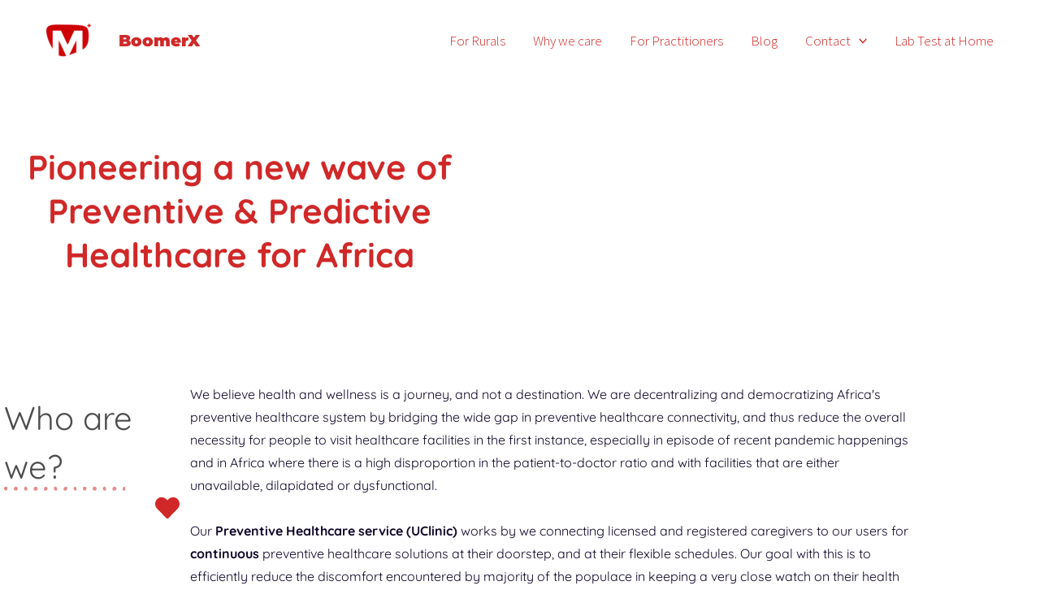

--- FILE ---
content_type: text/css
request_url: https://boomerx.co/wp-content/uploads/elementor/css/post-645.css?ver=1769798858
body_size: 4110
content:
.elementor-645 .elementor-element.elementor-element-22f7d2ca:not(.elementor-motion-effects-element-type-background), .elementor-645 .elementor-element.elementor-element-22f7d2ca > .elementor-motion-effects-container > .elementor-motion-effects-layer{background-image:url("http://3.8.140.212/wp-content/plugins/elementor/assets/images/placeholder.png");background-position:center center;background-repeat:no-repeat;background-size:cover;}.elementor-645 .elementor-element.elementor-element-22f7d2ca > .elementor-background-overlay{background-color:#FFFFFF;opacity:0.85;transition:background 0.3s, border-radius 0.3s, opacity 0.3s;}.elementor-645 .elementor-element.elementor-element-22f7d2ca{overflow:hidden;transition:background 0s, border 0.3s, border-radius 0.3s, box-shadow 0.3s;margin-top:30px;margin-bottom:0px;padding:150px 0px 0px 0px;}.elementor-645 .elementor-element.elementor-element-1f265671{margin-top:-110px;margin-bottom:0px;}.elementor-widget-heading .elementor-heading-title{font-family:var( --e-global-typography-primary-font-family ), Sans-serif;font-weight:var( --e-global-typography-primary-font-weight );color:var( --e-global-color-primary );}.elementor-645 .elementor-element.elementor-element-705a166e{text-align:center;}.elementor-645 .elementor-element.elementor-element-705a166e .elementor-heading-title{font-family:"Quicksand", Sans-serif;font-size:42px;font-weight:700;color:#D02828;}.elementor-645 .elementor-element.elementor-element-4f874a21 > .elementor-element-populated{margin:-100px 0px 0px 0px;--e-column-margin-right:0px;--e-column-margin-left:0px;}.elementor-widget-image .widget-image-caption{color:var( --e-global-color-text );font-family:var( --e-global-typography-text-font-family ), Sans-serif;font-weight:var( --e-global-typography-text-font-weight );}.elementor-645 .elementor-element.elementor-element-11135340 > .elementor-widget-container{margin:0px 35px 0px 0px;}.elementor-645 .elementor-element.elementor-element-22d9f755{width:var( --container-widget-width, 50% );max-width:50%;--container-widget-width:50%;--container-widget-flex-grow:0;}.elementor-645 .elementor-element.elementor-element-22d9f755 > .elementor-widget-container{margin:-20px 0px 0px -110px;}.elementor-645 .elementor-element.elementor-element-a59f847{width:var( --container-widget-width, 50% );max-width:50%;--container-widget-width:50%;--container-widget-flex-grow:0;}.elementor-645 .elementor-element.elementor-element-a59f847 > .elementor-widget-container{margin:-20px 0px 0px 0px;padding:0px 0px 0px 0px;}.elementor-645 .elementor-element.elementor-element-5b5d3e6:not(.elementor-motion-effects-element-type-background), .elementor-645 .elementor-element.elementor-element-5b5d3e6 > .elementor-motion-effects-container > .elementor-motion-effects-layer{background-image:url("http://3.8.140.212/wp-content/plugins/elementor/assets/images/placeholder.png");background-position:center center;background-repeat:no-repeat;background-size:cover;}.elementor-645 .elementor-element.elementor-element-5b5d3e6 > .elementor-background-overlay{background-color:#FFFFFF;opacity:0.75;transition:background 0.3s, border-radius 0.3s, opacity 0.3s;}.elementor-645 .elementor-element.elementor-element-5b5d3e6{transition:background 0.3s, border 0.3s, border-radius 0.3s, box-shadow 0.3s;margin-top:90px;margin-bottom:50px;}.elementor-bc-flex-widget .elementor-645 .elementor-element.elementor-element-7bcea667.elementor-column .elementor-widget-wrap{align-items:center;}.elementor-645 .elementor-element.elementor-element-7bcea667.elementor-column.elementor-element[data-element_type="column"] > .elementor-widget-wrap.elementor-element-populated{align-content:center;align-items:center;}.elementor-645 .elementor-element.elementor-element-7bcea667 > .elementor-element-populated{margin:-320px 0px 0px 0px;--e-column-margin-right:0px;--e-column-margin-left:0px;padding:15px 0px 15px 5px;}.elementor-645 .elementor-element.elementor-element-2168b013 > .elementor-widget-container{margin:0px 0px 0px 0px;padding:0px 0px 0px 0px;}.elementor-645 .elementor-element.elementor-element-2168b013{text-align:start;}.elementor-645 .elementor-element.elementor-element-2168b013 .elementor-heading-title{font-family:"Quicksand", Sans-serif;font-weight:normal;line-height:1.5em;color:#000000B3;}.elementor-widget-divider{--divider-color:var( --e-global-color-secondary );}.elementor-widget-divider .elementor-divider__text{color:var( --e-global-color-secondary );font-family:var( --e-global-typography-secondary-font-family ), Sans-serif;font-weight:var( --e-global-typography-secondary-font-weight );}.elementor-widget-divider.elementor-view-stacked .elementor-icon{background-color:var( --e-global-color-secondary );}.elementor-widget-divider.elementor-view-framed .elementor-icon, .elementor-widget-divider.elementor-view-default .elementor-icon{color:var( --e-global-color-secondary );border-color:var( --e-global-color-secondary );}.elementor-widget-divider.elementor-view-framed .elementor-icon, .elementor-widget-divider.elementor-view-default .elementor-icon svg{fill:var( --e-global-color-secondary );}.elementor-645 .elementor-element.elementor-element-5a384b71{--divider-border-style:dots_tribal;--divider-color:#E38D8D;--divider-pattern-height:20px;}.elementor-645 .elementor-element.elementor-element-5a384b71 > .elementor-widget-container{margin:-40px 0px 0px 0px;}.elementor-645 .elementor-element.elementor-element-5a384b71 .elementor-divider-separator{width:90%;margin:0 auto;margin-left:0;}.elementor-645 .elementor-element.elementor-element-5a384b71 .elementor-divider{text-align:left;padding-block-start:7px;padding-block-end:7px;}.elementor-645 .elementor-element.elementor-element-73d2881e > .elementor-element-populated{margin:0px 0px 0px 0px;--e-column-margin-right:0px;--e-column-margin-left:0px;}.elementor-bc-flex-widget .elementor-645 .elementor-element.elementor-element-6242b4fb.elementor-column .elementor-widget-wrap{align-items:center;}.elementor-645 .elementor-element.elementor-element-6242b4fb.elementor-column.elementor-element[data-element_type="column"] > .elementor-widget-wrap.elementor-element-populated{align-content:center;align-items:center;}.elementor-645 .elementor-element.elementor-element-6242b4fb > .elementor-widget-wrap > .elementor-widget:not(.elementor-widget__width-auto):not(.elementor-widget__width-initial):not(:last-child):not(.elementor-absolute){margin-block-end:12px;}.elementor-widget-icon-list .elementor-icon-list-item:not(:last-child):after{border-color:var( --e-global-color-text );}.elementor-widget-icon-list .elementor-icon-list-icon i{color:var( --e-global-color-primary );}.elementor-widget-icon-list .elementor-icon-list-icon svg{fill:var( --e-global-color-primary );}.elementor-widget-icon-list .elementor-icon-list-item > .elementor-icon-list-text, .elementor-widget-icon-list .elementor-icon-list-item > a{font-family:var( --e-global-typography-text-font-family ), Sans-serif;font-weight:var( --e-global-typography-text-font-weight );}.elementor-widget-icon-list .elementor-icon-list-text{color:var( --e-global-color-secondary );}.elementor-645 .elementor-element.elementor-element-9b4a3b2 .elementor-icon-list-items:not(.elementor-inline-items) .elementor-icon-list-item:not(:last-child){padding-block-end:calc(10px/2);}.elementor-645 .elementor-element.elementor-element-9b4a3b2 .elementor-icon-list-items:not(.elementor-inline-items) .elementor-icon-list-item:not(:first-child){margin-block-start:calc(10px/2);}.elementor-645 .elementor-element.elementor-element-9b4a3b2 .elementor-icon-list-items.elementor-inline-items .elementor-icon-list-item{margin-inline:calc(10px/2);}.elementor-645 .elementor-element.elementor-element-9b4a3b2 .elementor-icon-list-items.elementor-inline-items{margin-inline:calc(-10px/2);}.elementor-645 .elementor-element.elementor-element-9b4a3b2 .elementor-icon-list-items.elementor-inline-items .elementor-icon-list-item:after{inset-inline-end:calc(-10px/2);}.elementor-645 .elementor-element.elementor-element-9b4a3b2 .elementor-icon-list-icon i{color:#D02828;transition:color 0.3s;}.elementor-645 .elementor-element.elementor-element-9b4a3b2 .elementor-icon-list-icon svg{fill:#D02828;transition:fill 0.3s;}.elementor-645 .elementor-element.elementor-element-9b4a3b2{--e-icon-list-icon-size:30px;--e-icon-list-icon-align:left;--e-icon-list-icon-margin:0 calc(var(--e-icon-list-icon-size, 1em) * 0.25) 0 0;--icon-vertical-offset:0px;}.elementor-645 .elementor-element.elementor-element-9b4a3b2 .elementor-icon-list-item > .elementor-icon-list-text, .elementor-645 .elementor-element.elementor-element-9b4a3b2 .elementor-icon-list-item > a{font-family:"Quicksand", Sans-serif;font-size:16px;font-weight:400;}.elementor-645 .elementor-element.elementor-element-9b4a3b2 .elementor-icon-list-text{color:#110729;transition:color 0.3s;}.elementor-645 .elementor-element.elementor-element-5da7cb9d{text-align:center;}.elementor-645 .elementor-element.elementor-element-5da7cb9d .elementor-heading-title{font-family:"Quicksand", Sans-serif;font-size:42px;font-weight:700;color:#000000B3;}.elementor-645 .elementor-element.elementor-element-1a71181c{--divider-border-style:dots_tribal;--divider-color:#E38D8D;--divider-pattern-height:19.1px;}.elementor-645 .elementor-element.elementor-element-1a71181c > .elementor-widget-container{margin:-40px 0px 0px 0px;}.elementor-645 .elementor-element.elementor-element-1a71181c .elementor-divider-separator{width:14%;margin:0 auto;margin-center:0;}.elementor-645 .elementor-element.elementor-element-1a71181c .elementor-divider{text-align:center;padding-block-start:11px;padding-block-end:11px;}.elementor-widget-icon-box.elementor-view-stacked .elementor-icon{background-color:var( --e-global-color-primary );}.elementor-widget-icon-box.elementor-view-framed .elementor-icon, .elementor-widget-icon-box.elementor-view-default .elementor-icon{fill:var( --e-global-color-primary );color:var( --e-global-color-primary );border-color:var( --e-global-color-primary );}.elementor-widget-icon-box .elementor-icon-box-title, .elementor-widget-icon-box .elementor-icon-box-title a{font-family:var( --e-global-typography-primary-font-family ), Sans-serif;font-weight:var( --e-global-typography-primary-font-weight );}.elementor-widget-icon-box .elementor-icon-box-title{color:var( --e-global-color-primary );}.elementor-widget-icon-box:has(:hover) .elementor-icon-box-title,
					 .elementor-widget-icon-box:has(:focus) .elementor-icon-box-title{color:var( --e-global-color-primary );}.elementor-widget-icon-box .elementor-icon-box-description{font-family:var( --e-global-typography-text-font-family ), Sans-serif;font-weight:var( --e-global-typography-text-font-weight );color:var( --e-global-color-text );}.elementor-645 .elementor-element.elementor-element-41952177 .elementor-icon-box-wrapper{gap:15px;}.elementor-645 .elementor-element.elementor-element-41952177.elementor-view-stacked .elementor-icon{background-color:#E38D8D;}.elementor-645 .elementor-element.elementor-element-41952177.elementor-view-framed .elementor-icon, .elementor-645 .elementor-element.elementor-element-41952177.elementor-view-default .elementor-icon{fill:#E38D8D;color:#E38D8D;border-color:#E38D8D;}.elementor-645 .elementor-element.elementor-element-41952177 .elementor-icon-box-title, .elementor-645 .elementor-element.elementor-element-41952177 .elementor-icon-box-title a{font-family:"Quicksand", Sans-serif;font-weight:600;}.elementor-645 .elementor-element.elementor-element-41952177 .elementor-icon-box-title{color:#E38D8D;}.elementor-645 .elementor-element.elementor-element-41952177 .elementor-icon-box-description{font-family:"Quicksand", Sans-serif;font-size:16px;font-weight:400;}.elementor-645 .elementor-element.elementor-element-6a277369 .elementor-icon-box-wrapper{gap:15px;}.elementor-645 .elementor-element.elementor-element-6a277369.elementor-view-stacked .elementor-icon{background-color:#E38D8D;}.elementor-645 .elementor-element.elementor-element-6a277369.elementor-view-framed .elementor-icon, .elementor-645 .elementor-element.elementor-element-6a277369.elementor-view-default .elementor-icon{fill:#E38D8D;color:#E38D8D;border-color:#E38D8D;}.elementor-645 .elementor-element.elementor-element-6a277369 .elementor-icon-box-title, .elementor-645 .elementor-element.elementor-element-6a277369 .elementor-icon-box-title a{font-family:"Quicksand", Sans-serif;font-weight:600;}.elementor-645 .elementor-element.elementor-element-6a277369 .elementor-icon-box-title{color:#E38D8D;}.elementor-645 .elementor-element.elementor-element-6a277369 .elementor-icon-box-description{font-family:"Quicksand", Sans-serif;font-size:16px;font-weight:400;}.elementor-645 .elementor-element.elementor-element-34758334 .elementor-icon-box-wrapper{gap:15px;}.elementor-645 .elementor-element.elementor-element-34758334.elementor-view-stacked .elementor-icon{background-color:#E38D8D;}.elementor-645 .elementor-element.elementor-element-34758334.elementor-view-framed .elementor-icon, .elementor-645 .elementor-element.elementor-element-34758334.elementor-view-default .elementor-icon{fill:#E38D8D;color:#E38D8D;border-color:#E38D8D;}.elementor-645 .elementor-element.elementor-element-34758334 .elementor-icon-box-title, .elementor-645 .elementor-element.elementor-element-34758334 .elementor-icon-box-title a{font-family:"Quicksand", Sans-serif;font-weight:600;}.elementor-645 .elementor-element.elementor-element-34758334 .elementor-icon-box-title{color:#E38D8D;}.elementor-645 .elementor-element.elementor-element-34758334 .elementor-icon-box-description{font-family:"Quicksand", Sans-serif;font-size:16px;font-weight:400;}.elementor-645 .elementor-element.elementor-element-3deb5b66 .elementor-icon-box-wrapper{text-align:center;gap:15px;}.elementor-645 .elementor-element.elementor-element-3deb5b66.elementor-view-stacked .elementor-icon{background-color:#E38D8D;}.elementor-645 .elementor-element.elementor-element-3deb5b66.elementor-view-framed .elementor-icon, .elementor-645 .elementor-element.elementor-element-3deb5b66.elementor-view-default .elementor-icon{fill:#E38D8D;color:#E38D8D;border-color:#E38D8D;}.elementor-645 .elementor-element.elementor-element-3deb5b66 .elementor-icon-box-title, .elementor-645 .elementor-element.elementor-element-3deb5b66 .elementor-icon-box-title a{font-family:"Quicksand", Sans-serif;font-weight:600;}.elementor-645 .elementor-element.elementor-element-3deb5b66 .elementor-icon-box-title{color:#E38D8D;}.elementor-645 .elementor-element.elementor-element-3deb5b66 .elementor-icon-box-description{font-family:"Quicksand", Sans-serif;font-size:16px;font-weight:400;}.elementor-645 .elementor-element.elementor-element-a30ea30{margin-top:25px;margin-bottom:0px;}.elementor-645 .elementor-element.elementor-element-33292524{text-align:center;}.elementor-645 .elementor-element.elementor-element-33292524 .elementor-heading-title{font-family:"Quicksand", Sans-serif;font-size:42px;font-weight:700;color:#000000B3;}.elementor-645 .elementor-element.elementor-element-34c7ffdc{--divider-border-style:dots_tribal;--divider-color:#E38D8D;--divider-pattern-height:19.1px;}.elementor-645 .elementor-element.elementor-element-34c7ffdc > .elementor-widget-container{margin:-40px 0px 0px 0px;}.elementor-645 .elementor-element.elementor-element-34c7ffdc .elementor-divider-separator{width:14%;margin:0 auto;margin-center:0;}.elementor-645 .elementor-element.elementor-element-34c7ffdc .elementor-divider{text-align:center;padding-block-start:11px;padding-block-end:11px;}.elementor-645 .elementor-element.elementor-element-38fcbf00{overflow:hidden;padding:0px 0px 0px 0px;}.elementor-widget-image-box .elementor-image-box-title{font-family:var( --e-global-typography-primary-font-family ), Sans-serif;font-weight:var( --e-global-typography-primary-font-weight );color:var( --e-global-color-primary );}.elementor-widget-image-box:has(:hover) .elementor-image-box-title,
					 .elementor-widget-image-box:has(:focus) .elementor-image-box-title{color:var( --e-global-color-primary );}.elementor-widget-image-box .elementor-image-box-description{font-family:var( --e-global-typography-text-font-family ), Sans-serif;font-weight:var( --e-global-typography-text-font-weight );color:var( --e-global-color-text );}.elementor-645 .elementor-element.elementor-element-6e04da52 .elementor-image-box-wrapper{text-align:center;}.elementor-645 .elementor-element.elementor-element-6e04da52.elementor-position-right .elementor-image-box-img{margin-left:22px;}.elementor-645 .elementor-element.elementor-element-6e04da52.elementor-position-left .elementor-image-box-img{margin-right:22px;}.elementor-645 .elementor-element.elementor-element-6e04da52.elementor-position-top .elementor-image-box-img{margin-bottom:22px;}.elementor-645 .elementor-element.elementor-element-6e04da52 .elementor-image-box-title{margin-bottom:0px;font-family:"Quicksand", Sans-serif;font-size:25px;font-weight:900;color:#000000B3;}.elementor-645 .elementor-element.elementor-element-6e04da52 .elementor-image-box-wrapper .elementor-image-box-img{width:35%;}.elementor-645 .elementor-element.elementor-element-6e04da52 .elementor-image-box-img img{transition-duration:0.3s;}.elementor-645 .elementor-element.elementor-element-6e04da52 .elementor-image-box-description{font-size:15px;font-weight:300;text-transform:uppercase;letter-spacing:5px;color:#E38D8D;}.elementor-645 .elementor-element.elementor-element-5ec9b114{--divider-border-style:solid;--divider-color:#dbdbdb;--divider-border-width:2px;}.elementor-645 .elementor-element.elementor-element-5ec9b114 .elementor-divider-separator{width:7%;margin:0 auto;margin-center:0;}.elementor-645 .elementor-element.elementor-element-5ec9b114 .elementor-divider{text-align:center;padding-block-start:2px;padding-block-end:2px;}.elementor-645 .elementor-element.elementor-element-245c1a92 > .elementor-widget-container{margin:0px 0px 0px 0px;}.elementor-645 .elementor-element.elementor-element-245c1a92 .elementor-image-box-wrapper{text-align:center;}.elementor-645 .elementor-element.elementor-element-245c1a92.elementor-position-right .elementor-image-box-img{margin-left:22px;}.elementor-645 .elementor-element.elementor-element-245c1a92.elementor-position-left .elementor-image-box-img{margin-right:22px;}.elementor-645 .elementor-element.elementor-element-245c1a92.elementor-position-top .elementor-image-box-img{margin-bottom:22px;}.elementor-645 .elementor-element.elementor-element-245c1a92 .elementor-image-box-title{margin-bottom:0px;font-family:"Quicksand", Sans-serif;font-size:25px;font-weight:900;color:#000000B3;}.elementor-645 .elementor-element.elementor-element-245c1a92 .elementor-image-box-wrapper .elementor-image-box-img{width:35%;}.elementor-645 .elementor-element.elementor-element-245c1a92 .elementor-image-box-img img{transition-duration:0.3s;}.elementor-645 .elementor-element.elementor-element-245c1a92 .elementor-image-box-description{font-size:15px;font-weight:300;text-transform:uppercase;letter-spacing:5px;color:#E38D8D;}.elementor-645 .elementor-element.elementor-element-34d26a{--divider-border-style:solid;--divider-color:#dbdbdb;--divider-border-width:2px;}.elementor-645 .elementor-element.elementor-element-34d26a .elementor-divider-separator{width:8%;margin:0 auto;margin-center:0;}.elementor-645 .elementor-element.elementor-element-34d26a .elementor-divider{text-align:center;padding-block-start:2px;padding-block-end:2px;}.elementor-645 .elementor-element.elementor-element-711aa853 .elementor-image-box-wrapper{text-align:center;}.elementor-645 .elementor-element.elementor-element-711aa853.elementor-position-right .elementor-image-box-img{margin-left:22px;}.elementor-645 .elementor-element.elementor-element-711aa853.elementor-position-left .elementor-image-box-img{margin-right:22px;}.elementor-645 .elementor-element.elementor-element-711aa853.elementor-position-top .elementor-image-box-img{margin-bottom:22px;}.elementor-645 .elementor-element.elementor-element-711aa853 .elementor-image-box-title{margin-bottom:0px;font-family:"Quicksand", Sans-serif;font-size:25px;font-weight:900;color:#000000B3;}.elementor-645 .elementor-element.elementor-element-711aa853 .elementor-image-box-wrapper .elementor-image-box-img{width:35%;}.elementor-645 .elementor-element.elementor-element-711aa853 .elementor-image-box-img img{transition-duration:0.3s;}.elementor-645 .elementor-element.elementor-element-711aa853 .elementor-image-box-description{font-size:15px;font-weight:300;text-transform:uppercase;letter-spacing:5px;color:#E38D8D;}.elementor-645 .elementor-element.elementor-element-a663a82{--divider-border-style:solid;--divider-color:#dbdbdb;--divider-border-width:2px;}.elementor-645 .elementor-element.elementor-element-a663a82 .elementor-divider-separator{width:7%;margin:0 auto;margin-center:0;}.elementor-645 .elementor-element.elementor-element-a663a82 .elementor-divider{text-align:center;padding-block-start:2px;padding-block-end:2px;}.elementor-645 .elementor-element.elementor-element-24eb623b .elementor-image-box-wrapper{text-align:center;}.elementor-645 .elementor-element.elementor-element-24eb623b.elementor-position-right .elementor-image-box-img{margin-left:22px;}.elementor-645 .elementor-element.elementor-element-24eb623b.elementor-position-left .elementor-image-box-img{margin-right:22px;}.elementor-645 .elementor-element.elementor-element-24eb623b.elementor-position-top .elementor-image-box-img{margin-bottom:22px;}.elementor-645 .elementor-element.elementor-element-24eb623b .elementor-image-box-title{margin-bottom:0px;font-family:"Quicksand", Sans-serif;font-size:25px;font-weight:900;color:#000000B3;}.elementor-645 .elementor-element.elementor-element-24eb623b .elementor-image-box-wrapper .elementor-image-box-img{width:35%;}.elementor-645 .elementor-element.elementor-element-24eb623b .elementor-image-box-img img{transition-duration:0.3s;}.elementor-645 .elementor-element.elementor-element-24eb623b .elementor-image-box-description{font-size:15px;font-weight:300;text-transform:uppercase;letter-spacing:5px;color:#E38D8D;}.elementor-645 .elementor-element.elementor-element-14ef22f8{--divider-border-style:solid;--divider-color:#dbdbdb;--divider-border-width:2px;}.elementor-645 .elementor-element.elementor-element-14ef22f8 .elementor-divider-separator{width:7%;margin:0 auto;margin-center:0;}.elementor-645 .elementor-element.elementor-element-14ef22f8 .elementor-divider{text-align:center;padding-block-start:2px;padding-block-end:2px;}.elementor-645 .elementor-element.elementor-element-70e944b1 .elementor-image-box-wrapper{text-align:center;}.elementor-645 .elementor-element.elementor-element-70e944b1.elementor-position-right .elementor-image-box-img{margin-left:22px;}.elementor-645 .elementor-element.elementor-element-70e944b1.elementor-position-left .elementor-image-box-img{margin-right:22px;}.elementor-645 .elementor-element.elementor-element-70e944b1.elementor-position-top .elementor-image-box-img{margin-bottom:22px;}.elementor-645 .elementor-element.elementor-element-70e944b1 .elementor-image-box-title{margin-bottom:0px;font-family:"Quicksand", Sans-serif;font-size:25px;font-weight:900;color:#000000B3;}.elementor-645 .elementor-element.elementor-element-70e944b1 .elementor-image-box-wrapper .elementor-image-box-img{width:35%;}.elementor-645 .elementor-element.elementor-element-70e944b1 .elementor-image-box-img img{transition-duration:0.3s;}.elementor-645 .elementor-element.elementor-element-70e944b1 .elementor-image-box-description{font-size:15px;font-weight:300;text-transform:uppercase;letter-spacing:5px;color:#E38D8D;}.elementor-645 .elementor-element.elementor-element-6407aff{--divider-border-style:solid;--divider-color:#dbdbdb;--divider-border-width:2px;}.elementor-645 .elementor-element.elementor-element-6407aff > .elementor-widget-container{margin:28px 0px 0px 0px;}.elementor-645 .elementor-element.elementor-element-6407aff .elementor-divider-separator{width:7%;margin:0 auto;margin-center:0;}.elementor-645 .elementor-element.elementor-element-6407aff .elementor-divider{text-align:center;padding-block-start:2px;padding-block-end:2px;}.elementor-645 .elementor-element.elementor-element-6115120a > .elementor-widget-container{margin:0px 0px 0px 0px;}.elementor-645 .elementor-element.elementor-element-6115120a .elementor-image-box-wrapper{text-align:center;}.elementor-645 .elementor-element.elementor-element-6115120a.elementor-position-right .elementor-image-box-img{margin-left:22px;}.elementor-645 .elementor-element.elementor-element-6115120a.elementor-position-left .elementor-image-box-img{margin-right:22px;}.elementor-645 .elementor-element.elementor-element-6115120a.elementor-position-top .elementor-image-box-img{margin-bottom:22px;}.elementor-645 .elementor-element.elementor-element-6115120a .elementor-image-box-title{margin-bottom:0px;font-family:"Quicksand", Sans-serif;font-size:25px;font-weight:900;color:#000000B3;}.elementor-645 .elementor-element.elementor-element-6115120a .elementor-image-box-wrapper .elementor-image-box-img{width:35%;}.elementor-645 .elementor-element.elementor-element-6115120a .elementor-image-box-img img{transition-duration:0.3s;}.elementor-645 .elementor-element.elementor-element-6115120a .elementor-image-box-description{font-size:15px;font-weight:300;text-transform:uppercase;letter-spacing:5px;color:#E38D8D;}.elementor-645 .elementor-element.elementor-element-5165b3ab{--divider-border-style:solid;--divider-color:#dbdbdb;--divider-border-width:2px;}.elementor-645 .elementor-element.elementor-element-5165b3ab > .elementor-widget-container{margin:28px 0px 0px 0px;}.elementor-645 .elementor-element.elementor-element-5165b3ab .elementor-divider-separator{width:7%;margin:0 auto;margin-center:0;}.elementor-645 .elementor-element.elementor-element-5165b3ab .elementor-divider{text-align:center;padding-block-start:2px;padding-block-end:2px;}.elementor-645 .elementor-element.elementor-element-191de3f1 > .elementor-element-populated{margin:150px 0px 0px 0px;--e-column-margin-right:0px;--e-column-margin-left:0px;}.elementor-645 .elementor-element.elementor-element-5770df4e .elementor-image-box-wrapper{text-align:center;}.elementor-645 .elementor-element.elementor-element-5770df4e.elementor-position-right .elementor-image-box-img{margin-left:22px;}.elementor-645 .elementor-element.elementor-element-5770df4e.elementor-position-left .elementor-image-box-img{margin-right:22px;}.elementor-645 .elementor-element.elementor-element-5770df4e.elementor-position-top .elementor-image-box-img{margin-bottom:22px;}.elementor-645 .elementor-element.elementor-element-5770df4e .elementor-image-box-title{margin-bottom:0px;font-family:"Quicksand", Sans-serif;font-size:25px;font-weight:900;color:#000000B3;}.elementor-645 .elementor-element.elementor-element-5770df4e .elementor-image-box-wrapper .elementor-image-box-img{width:35%;}.elementor-645 .elementor-element.elementor-element-5770df4e .elementor-image-box-img img{transition-duration:0.3s;}.elementor-645 .elementor-element.elementor-element-5770df4e .elementor-image-box-description{font-size:15px;font-weight:300;text-transform:uppercase;letter-spacing:5px;color:#E38D8D;}.elementor-645 .elementor-element.elementor-element-2a5a63e2{margin-top:70px;margin-bottom:30px;}.elementor-645 .elementor-element.elementor-element-c915838{--divider-border-style:double;--divider-color:#000;--divider-border-width:4px;}.elementor-645 .elementor-element.elementor-element-c915838 .elementor-divider-separator{width:100%;}.elementor-645 .elementor-element.elementor-element-c915838 .elementor-divider{padding-block-start:8px;padding-block-end:8px;}.elementor-645 .elementor-element.elementor-element-75bc9599{text-align:center;}.elementor-645 .elementor-element.elementor-element-75bc9599 .elementor-heading-title{font-family:"Quicksand", Sans-serif;font-size:42px;font-weight:700;color:#000000B3;}.elementor-645 .elementor-element.elementor-element-43d1530b{--divider-border-style:double;--divider-color:#000;--divider-border-width:4px;}.elementor-645 .elementor-element.elementor-element-43d1530b .elementor-divider-separator{width:100%;}.elementor-645 .elementor-element.elementor-element-43d1530b .elementor-divider{padding-block-start:8px;padding-block-end:8px;}.elementor-645 .elementor-element.elementor-element-2a43899c:not(.elementor-motion-effects-element-type-background), .elementor-645 .elementor-element.elementor-element-2a43899c > .elementor-motion-effects-container > .elementor-motion-effects-layer{background-color:#FFFFFF;background-image:url("http://3.8.140.212/wp-content/plugins/elementor/assets/images/placeholder.png");background-position:center center;background-repeat:no-repeat;background-size:cover;}.elementor-645 .elementor-element.elementor-element-2a43899c > .elementor-background-overlay{background-color:#FFFFFF;opacity:0.5;transition:background 0.3s, border-radius 0.3s, opacity 0.3s;}.elementor-645 .elementor-element.elementor-element-2a43899c{overflow:hidden;transition:background 0.3s, border 0.3s, border-radius 0.3s, box-shadow 0.3s;padding:0px 0px 0px 0px;}.elementor-645 .elementor-element.elementor-element-6370508 > .elementor-element-populated{padding:40px 40px 40px 40px;}.elementor-645 .elementor-element.elementor-element-7ce64083 .elementor-image-box-wrapper{text-align:center;}.elementor-645 .elementor-element.elementor-element-7ce64083.elementor-position-right .elementor-image-box-img{margin-left:22px;}.elementor-645 .elementor-element.elementor-element-7ce64083.elementor-position-left .elementor-image-box-img{margin-right:22px;}.elementor-645 .elementor-element.elementor-element-7ce64083.elementor-position-top .elementor-image-box-img{margin-bottom:22px;}.elementor-645 .elementor-element.elementor-element-7ce64083 .elementor-image-box-title{margin-bottom:0px;font-family:"Quicksand", Sans-serif;font-size:25px;font-weight:900;color:#000000B3;}.elementor-645 .elementor-element.elementor-element-7ce64083 .elementor-image-box-wrapper .elementor-image-box-img{width:35%;}.elementor-645 .elementor-element.elementor-element-7ce64083 .elementor-image-box-img img{transition-duration:0.3s;}.elementor-645 .elementor-element.elementor-element-7ce64083 .elementor-image-box-description{font-size:15px;font-weight:300;text-transform:uppercase;letter-spacing:5px;color:#E38D8D;}.elementor-645 .elementor-element.elementor-element-70bac1ec .elementor-image-box-wrapper{text-align:center;}.elementor-645 .elementor-element.elementor-element-70bac1ec.elementor-position-right .elementor-image-box-img{margin-left:22px;}.elementor-645 .elementor-element.elementor-element-70bac1ec.elementor-position-left .elementor-image-box-img{margin-right:22px;}.elementor-645 .elementor-element.elementor-element-70bac1ec.elementor-position-top .elementor-image-box-img{margin-bottom:22px;}.elementor-645 .elementor-element.elementor-element-70bac1ec .elementor-image-box-title{margin-bottom:0px;font-family:"Quicksand", Sans-serif;font-size:25px;font-weight:900;color:#000000B3;}.elementor-645 .elementor-element.elementor-element-70bac1ec .elementor-image-box-wrapper .elementor-image-box-img{width:35%;}.elementor-645 .elementor-element.elementor-element-70bac1ec .elementor-image-box-img img{transition-duration:0.3s;}.elementor-645 .elementor-element.elementor-element-70bac1ec .elementor-image-box-description{font-size:15px;font-weight:300;text-transform:uppercase;letter-spacing:5px;color:#E38D8D;}.elementor-645 .elementor-element.elementor-element-69bc31e6{margin-top:-95px;margin-bottom:0px;}.elementor-645 .elementor-element.elementor-element-5590d4b7{margin-top:70px;margin-bottom:30px;}.elementor-645 .elementor-element.elementor-element-61743ed9{--divider-border-style:double;--divider-color:#000;--divider-border-width:4px;}.elementor-645 .elementor-element.elementor-element-61743ed9 .elementor-divider-separator{width:100%;}.elementor-645 .elementor-element.elementor-element-61743ed9 .elementor-divider{padding-block-start:8px;padding-block-end:8px;}.elementor-645 .elementor-element.elementor-element-11c865ab{overflow:hidden;}.elementor-645 .elementor-element.elementor-element-677dce5b{overflow:hidden;margin-top:0px;margin-bottom:0px;padding:0px 0px 0px 0px;}.elementor-bc-flex-widget .elementor-645 .elementor-element.elementor-element-44577832.elementor-column .elementor-widget-wrap{align-items:center;}.elementor-645 .elementor-element.elementor-element-44577832.elementor-column.elementor-element[data-element_type="column"] > .elementor-widget-wrap.elementor-element-populated{align-content:center;align-items:center;}.elementor-bc-flex-widget .elementor-645 .elementor-element.elementor-element-3b65d4cf.elementor-column .elementor-widget-wrap{align-items:center;}.elementor-645 .elementor-element.elementor-element-3b65d4cf.elementor-column.elementor-element[data-element_type="column"] > .elementor-widget-wrap.elementor-element-populated{align-content:center;align-items:center;}.elementor-645 .elementor-element.elementor-element-292a358f{text-align:center;}.elementor-bc-flex-widget .elementor-645 .elementor-element.elementor-element-1f892ece.elementor-column .elementor-widget-wrap{align-items:center;}.elementor-645 .elementor-element.elementor-element-1f892ece.elementor-column.elementor-element[data-element_type="column"] > .elementor-widget-wrap.elementor-element-populated{align-content:center;align-items:center;}.elementor-bc-flex-widget .elementor-645 .elementor-element.elementor-element-512672a8.elementor-column .elementor-widget-wrap{align-items:center;}.elementor-645 .elementor-element.elementor-element-512672a8.elementor-column.elementor-element[data-element_type="column"] > .elementor-widget-wrap.elementor-element-populated{align-content:center;align-items:center;}.elementor-645 .elementor-element.elementor-element-6f538208{overflow:hidden;}.elementor-bc-flex-widget .elementor-645 .elementor-element.elementor-element-6325168.elementor-column .elementor-widget-wrap{align-items:center;}.elementor-645 .elementor-element.elementor-element-6325168.elementor-column.elementor-element[data-element_type="column"] > .elementor-widget-wrap.elementor-element-populated{align-content:center;align-items:center;}.elementor-bc-flex-widget .elementor-645 .elementor-element.elementor-element-78759424.elementor-column .elementor-widget-wrap{align-items:center;}.elementor-645 .elementor-element.elementor-element-78759424.elementor-column.elementor-element[data-element_type="column"] > .elementor-widget-wrap.elementor-element-populated{align-content:center;align-items:center;}.elementor-645 .elementor-element.elementor-element-62bc1cf5{text-align:center;}.elementor-bc-flex-widget .elementor-645 .elementor-element.elementor-element-9cdaad4.elementor-column .elementor-widget-wrap{align-items:center;}.elementor-645 .elementor-element.elementor-element-9cdaad4.elementor-column.elementor-element[data-element_type="column"] > .elementor-widget-wrap.elementor-element-populated{align-content:center;align-items:center;}.elementor-bc-flex-widget .elementor-645 .elementor-element.elementor-element-7b285a23.elementor-column .elementor-widget-wrap{align-items:center;}.elementor-645 .elementor-element.elementor-element-7b285a23.elementor-column.elementor-element[data-element_type="column"] > .elementor-widget-wrap.elementor-element-populated{align-content:center;align-items:center;}.elementor-645 .elementor-element.elementor-element-4698253b:not(.elementor-motion-effects-element-type-background), .elementor-645 .elementor-element.elementor-element-4698253b > .elementor-motion-effects-container > .elementor-motion-effects-layer{background-image:url("https://boomerx.co/wp-content/uploads/2022/12/africa-1_animated.svg");background-position:585px 0px;background-repeat:no-repeat;background-size:47% auto;}.elementor-645 .elementor-element.elementor-element-4698253b > .elementor-background-overlay{background-color:#FFFFFF;opacity:0.8;transition:background 0.3s, border-radius 0.3s, opacity 0.3s;}.elementor-645 .elementor-element.elementor-element-4698253b{transition:background 0.3s, border 0.3s, border-radius 0.3s, box-shadow 0.3s;}.elementor-645 .elementor-element.elementor-element-7b448b2 > .elementor-element-populated{margin:0px 0px 0px 0px;--e-column-margin-right:0px;--e-column-margin-left:0px;}.elementor-645 .elementor-element.elementor-element-1511eff4{text-align:start;}.elementor-645 .elementor-element.elementor-element-1511eff4 .elementor-heading-title{font-family:"Quicksand", Sans-serif;font-size:45px;font-weight:700;color:#D02828;}.elementor-645 .elementor-element.elementor-element-24464fa2 > .elementor-widget-container{padding:5px 0px 20px 0px;border-style:solid;border-width:0px 0px 0px 0px;}.elementor-645 .elementor-element.elementor-element-24464fa2{text-align:start;}.elementor-645 .elementor-element.elementor-element-24464fa2 .elementor-heading-title{font-family:"Quicksand", Sans-serif;font-size:17px;font-weight:400;line-height:26px;color:#110729;}.elementor-645 .elementor-element.elementor-element-452fa15e > .elementor-widget-container{background-image:url("https://boomerx.co/wp-content/uploads/2022/12/people.png");margin:-99px 0px 0px 0px;padding:0px 0px 0px 0px;background-position:220px 193px;background-repeat:no-repeat;background-size:23% auto;}.elementor-645 .elementor-element.elementor-element-1eb93280 > .elementor-container > .elementor-column > .elementor-widget-wrap{align-content:flex-start;align-items:flex-start;}.elementor-645 .elementor-element.elementor-element-1eb93280:not(.elementor-motion-effects-element-type-background), .elementor-645 .elementor-element.elementor-element-1eb93280 > .elementor-motion-effects-container > .elementor-motion-effects-layer{background-color:#f6f9fe;background-image:url("http://3.8.140.212/wp-content/plugins/elementor/assets/images/placeholder.png");background-position:900px 150px;background-repeat:no-repeat;background-size:11% auto;}.elementor-645 .elementor-element.elementor-element-1eb93280 > .elementor-background-overlay{background-color:#FFFFFF;opacity:0.84;transition:background 0.3s, border-radius 0.3s, opacity 0.3s;}.elementor-645 .elementor-element.elementor-element-1eb93280{border-style:solid;border-width:1px 0px 0px 0px;border-color:#eaeaea;transition:background 0.3s, border 0.3s, border-radius 0.3s, box-shadow 0.3s;padding:0px 0px 0px 0px;}.elementor-645 .elementor-element.elementor-element-31bd34f > .elementor-element-populated{transition:background 0.3s, border 0.3s, border-radius 0.3s, box-shadow 0.3s;padding:30px 0px 0px 0px;}.elementor-645 .elementor-element.elementor-element-31bd34f > .elementor-element-populated > .elementor-background-overlay{transition:background 0.3s, border-radius 0.3s, opacity 0.3s;}.elementor-645 .elementor-element.elementor-element-12d72d82{transition:background 0.3s, border 0.3s, border-radius 0.3s, box-shadow 0.3s;}.elementor-645 .elementor-element.elementor-element-12d72d82 > .elementor-background-overlay{transition:background 0.3s, border-radius 0.3s, opacity 0.3s;}.elementor-bc-flex-widget .elementor-645 .elementor-element.elementor-element-4ff027ba.elementor-column .elementor-widget-wrap{align-items:flex-end;}.elementor-645 .elementor-element.elementor-element-4ff027ba.elementor-column.elementor-element[data-element_type="column"] > .elementor-widget-wrap.elementor-element-populated{align-content:flex-end;align-items:flex-end;}.elementor-645 .elementor-element.elementor-element-4ff027ba > .elementor-element-populated{transition:background 0.3s, border 0.3s, border-radius 0.3s, box-shadow 0.3s;}.elementor-645 .elementor-element.elementor-element-4ff027ba > .elementor-element-populated > .elementor-background-overlay{transition:background 0.3s, border-radius 0.3s, opacity 0.3s;}.elementor-645 .elementor-element.elementor-element-5c8eee .elementor-icon-list-items:not(.elementor-inline-items) .elementor-icon-list-item:not(:last-child){padding-block-end:calc(10px/2);}.elementor-645 .elementor-element.elementor-element-5c8eee .elementor-icon-list-items:not(.elementor-inline-items) .elementor-icon-list-item:not(:first-child){margin-block-start:calc(10px/2);}.elementor-645 .elementor-element.elementor-element-5c8eee .elementor-icon-list-items.elementor-inline-items .elementor-icon-list-item{margin-inline:calc(10px/2);}.elementor-645 .elementor-element.elementor-element-5c8eee .elementor-icon-list-items.elementor-inline-items{margin-inline:calc(-10px/2);}.elementor-645 .elementor-element.elementor-element-5c8eee .elementor-icon-list-items.elementor-inline-items .elementor-icon-list-item:after{inset-inline-end:calc(-10px/2);}.elementor-645 .elementor-element.elementor-element-5c8eee .elementor-icon-list-icon i{color:#D02828;transition:color 0.3s;}.elementor-645 .elementor-element.elementor-element-5c8eee .elementor-icon-list-icon svg{fill:#D02828;transition:fill 0.3s;}.elementor-645 .elementor-element.elementor-element-5c8eee .elementor-icon-list-item:hover .elementor-icon-list-icon i{color:#000000;}.elementor-645 .elementor-element.elementor-element-5c8eee .elementor-icon-list-item:hover .elementor-icon-list-icon svg{fill:#000000;}.elementor-645 .elementor-element.elementor-element-5c8eee{--e-icon-list-icon-size:16px;--icon-vertical-offset:0px;}.elementor-645 .elementor-element.elementor-element-5c8eee .elementor-icon-list-icon{padding-inline-end:15px;}.elementor-645 .elementor-element.elementor-element-5c8eee .elementor-icon-list-item > .elementor-icon-list-text, .elementor-645 .elementor-element.elementor-element-5c8eee .elementor-icon-list-item > a{font-family:"Quicksand", Sans-serif;font-size:16px;font-weight:400;}.elementor-645 .elementor-element.elementor-element-5c8eee .elementor-icon-list-text{color:#110729;transition:color 0.3s;}.elementor-645 .elementor-element.elementor-element-5c8eee .elementor-icon-list-item:hover .elementor-icon-list-text{color:#D02828;}.elementor-645 .elementor-element.elementor-element-e74e7be .elementor-repeater-item-62610e5.elementor-social-icon{background-color:#D02828;}.elementor-645 .elementor-element.elementor-element-e74e7be .elementor-repeater-item-dc8b4d9.elementor-social-icon{background-color:#D02828;}.elementor-645 .elementor-element.elementor-element-e74e7be .elementor-repeater-item-8907caa.elementor-social-icon{background-color:#D02828;}.elementor-645 .elementor-element.elementor-element-e74e7be .elementor-repeater-item-b6b4719.elementor-social-icon{background-color:#D02828;}.elementor-645 .elementor-element.elementor-element-e74e7be{--grid-template-columns:repeat(0, auto);--icon-size:22px;--grid-column-gap:5px;--grid-row-gap:0px;}.elementor-645 .elementor-element.elementor-element-e74e7be .elementor-widget-container{text-align:center;}.elementor-645 .elementor-element.elementor-element-eb8dee5{text-align:start;}.elementor-645 .elementor-element.elementor-element-eb8dee5 .elementor-heading-title{font-family:"Quicksand", Sans-serif;font-size:18px;text-transform:uppercase;color:#D02828;}.elementor-645 .elementor-element.elementor-element-5ebf7720 .elementor-icon-list-icon i{transition:color 0.3s;}.elementor-645 .elementor-element.elementor-element-5ebf7720 .elementor-icon-list-icon svg{transition:fill 0.3s;}.elementor-645 .elementor-element.elementor-element-5ebf7720{--e-icon-list-icon-size:14px;--icon-vertical-offset:0px;}.elementor-645 .elementor-element.elementor-element-5ebf7720 .elementor-icon-list-item > .elementor-icon-list-text, .elementor-645 .elementor-element.elementor-element-5ebf7720 .elementor-icon-list-item > a{font-family:"Quicksand", Sans-serif;font-size:15px;font-weight:400;}.elementor-645 .elementor-element.elementor-element-5ebf7720 .elementor-icon-list-text{color:#110729;transition:color 0.3s;}.elementor-645 .elementor-element.elementor-element-5ebf7720 .elementor-icon-list-item:hover .elementor-icon-list-text{color:#D02828;}.elementor-645 .elementor-element.elementor-element-4ec81591{text-align:start;}.elementor-645 .elementor-element.elementor-element-4ec81591 .elementor-heading-title{font-family:"Quicksand", Sans-serif;font-size:18px;text-transform:uppercase;color:#D02828;}.elementor-645 .elementor-element.elementor-element-76ba203c .elementor-icon-list-icon i{transition:color 0.3s;}.elementor-645 .elementor-element.elementor-element-76ba203c .elementor-icon-list-icon svg{transition:fill 0.3s;}.elementor-645 .elementor-element.elementor-element-76ba203c{--e-icon-list-icon-size:14px;--icon-vertical-offset:0px;}.elementor-645 .elementor-element.elementor-element-76ba203c .elementor-icon-list-item > .elementor-icon-list-text, .elementor-645 .elementor-element.elementor-element-76ba203c .elementor-icon-list-item > a{font-family:"Quicksand", Sans-serif;font-size:15px;font-weight:400;}.elementor-645 .elementor-element.elementor-element-76ba203c .elementor-icon-list-text{color:#110729;transition:color 0.3s;}.elementor-645 .elementor-element.elementor-element-76ba203c .elementor-icon-list-item:hover .elementor-icon-list-text{color:#D02828;}.elementor-645 .elementor-element.elementor-element-2ced128f{text-align:start;}.elementor-645 .elementor-element.elementor-element-2ced128f .elementor-heading-title{font-family:"Quicksand", Sans-serif;font-size:18px;text-transform:uppercase;color:#D02828;}.elementor-645 .elementor-element.elementor-element-1ec1a937 .elementor-icon-list-icon i{color:#D02828;transition:color 0.3s;}.elementor-645 .elementor-element.elementor-element-1ec1a937 .elementor-icon-list-icon svg{fill:#D02828;transition:fill 0.3s;}.elementor-645 .elementor-element.elementor-element-1ec1a937{--e-icon-list-icon-size:15px;--e-icon-list-icon-align:right;--e-icon-list-icon-margin:0 0 0 calc(var(--e-icon-list-icon-size, 1em) * 0.25);--icon-vertical-offset:0px;}.elementor-645 .elementor-element.elementor-element-1ec1a937 .elementor-icon-list-item > .elementor-icon-list-text, .elementor-645 .elementor-element.elementor-element-1ec1a937 .elementor-icon-list-item > a{font-family:"Quicksand", Sans-serif;font-size:15px;font-weight:400;}.elementor-645 .elementor-element.elementor-element-1ec1a937 .elementor-icon-list-text{color:#110729;transition:color 0.3s;}.elementor-645 .elementor-element.elementor-element-1ec1a937 .elementor-icon-list-item:hover .elementor-icon-list-text{color:#D02828;}.elementor-645 .elementor-element.elementor-element-7203ba78 .elementor-repeater-item-62610e5.elementor-social-icon{background-color:#D02828;}.elementor-645 .elementor-element.elementor-element-7203ba78 .elementor-repeater-item-dc8b4d9.elementor-social-icon{background-color:#D02828;}.elementor-645 .elementor-element.elementor-element-7203ba78 .elementor-repeater-item-8907caa.elementor-social-icon{background-color:#D02828;}.elementor-645 .elementor-element.elementor-element-7203ba78 .elementor-repeater-item-b6b4719.elementor-social-icon{background-color:#D02828;}.elementor-645 .elementor-element.elementor-element-7203ba78{--grid-template-columns:repeat(0, auto);--icon-size:22px;--grid-column-gap:5px;--grid-row-gap:0px;}.elementor-645 .elementor-element.elementor-element-7203ba78 .elementor-widget-container{text-align:center;}.elementor-645 .elementor-element.elementor-element-7fab4a8d .elementor-icon-list-items:not(.elementor-inline-items) .elementor-icon-list-item:not(:last-child){padding-block-end:calc(10px/2);}.elementor-645 .elementor-element.elementor-element-7fab4a8d .elementor-icon-list-items:not(.elementor-inline-items) .elementor-icon-list-item:not(:first-child){margin-block-start:calc(10px/2);}.elementor-645 .elementor-element.elementor-element-7fab4a8d .elementor-icon-list-items.elementor-inline-items .elementor-icon-list-item{margin-inline:calc(10px/2);}.elementor-645 .elementor-element.elementor-element-7fab4a8d .elementor-icon-list-items.elementor-inline-items{margin-inline:calc(-10px/2);}.elementor-645 .elementor-element.elementor-element-7fab4a8d .elementor-icon-list-items.elementor-inline-items .elementor-icon-list-item:after{inset-inline-end:calc(-10px/2);}.elementor-645 .elementor-element.elementor-element-7fab4a8d .elementor-icon-list-icon i{color:#D02828;transition:color 0.3s;}.elementor-645 .elementor-element.elementor-element-7fab4a8d .elementor-icon-list-icon svg{fill:#D02828;transition:fill 0.3s;}.elementor-645 .elementor-element.elementor-element-7fab4a8d .elementor-icon-list-item:hover .elementor-icon-list-icon i{color:#000000;}.elementor-645 .elementor-element.elementor-element-7fab4a8d .elementor-icon-list-item:hover .elementor-icon-list-icon svg{fill:#000000;}.elementor-645 .elementor-element.elementor-element-7fab4a8d{--e-icon-list-icon-size:16px;--icon-vertical-offset:0px;}.elementor-645 .elementor-element.elementor-element-7fab4a8d .elementor-icon-list-icon{padding-inline-end:15px;}.elementor-645 .elementor-element.elementor-element-7fab4a8d .elementor-icon-list-item > .elementor-icon-list-text, .elementor-645 .elementor-element.elementor-element-7fab4a8d .elementor-icon-list-item > a{font-family:"Quicksand", Sans-serif;font-size:16px;font-weight:400;}.elementor-645 .elementor-element.elementor-element-7fab4a8d .elementor-icon-list-text{color:#110729;transition:color 0.3s;}.elementor-645 .elementor-element.elementor-element-7fab4a8d .elementor-icon-list-item:hover .elementor-icon-list-text{color:#D02828;}.elementor-widget-text-editor{font-family:var( --e-global-typography-text-font-family ), Sans-serif;font-weight:var( --e-global-typography-text-font-weight );color:var( --e-global-color-text );}.elementor-widget-text-editor.elementor-drop-cap-view-stacked .elementor-drop-cap{background-color:var( --e-global-color-primary );}.elementor-widget-text-editor.elementor-drop-cap-view-framed .elementor-drop-cap, .elementor-widget-text-editor.elementor-drop-cap-view-default .elementor-drop-cap{color:var( --e-global-color-primary );border-color:var( --e-global-color-primary );}.elementor-645 .elementor-element.elementor-element-7de9f940{text-align:end;font-family:"Quicksand", Sans-serif;font-weight:300;color:#110729;}@media(max-width:1024px){.elementor-645 .elementor-element.elementor-element-2168b013{text-align:start;}.elementor-645 .elementor-element.elementor-element-2168b013 .elementor-heading-title{font-size:35px;}.elementor-645 .elementor-element.elementor-element-6242b4fb > .elementor-element-populated{padding:0px 15px 15px 15px;}.elementor-645 .elementor-element.elementor-element-38fcbf00{padding:100px 25px 100px 25px;}.elementor-645 .elementor-element.elementor-element-6e04da52 .elementor-image-box-title{font-size:25px;}.elementor-645 .elementor-element.elementor-element-245c1a92 .elementor-image-box-title{font-size:25px;}.elementor-645 .elementor-element.elementor-element-711aa853 .elementor-image-box-title{font-size:25px;}.elementor-645 .elementor-element.elementor-element-24eb623b .elementor-image-box-title{font-size:25px;}.elementor-645 .elementor-element.elementor-element-70e944b1 .elementor-image-box-title{font-size:25px;}.elementor-645 .elementor-element.elementor-element-6115120a .elementor-image-box-title{font-size:25px;}.elementor-645 .elementor-element.elementor-element-5770df4e .elementor-image-box-title{font-size:25px;}.elementor-645 .elementor-element.elementor-element-2a43899c{padding:100px 25px 100px 25px;}.elementor-645 .elementor-element.elementor-element-7ce64083 .elementor-image-box-title{font-size:25px;}.elementor-645 .elementor-element.elementor-element-70bac1ec .elementor-image-box-title{font-size:25px;}.elementor-645 .elementor-element.elementor-element-4698253b:not(.elementor-motion-effects-element-type-background), .elementor-645 .elementor-element.elementor-element-4698253b > .elementor-motion-effects-container > .elementor-motion-effects-layer{background-position:0px 0px;}.elementor-645 .elementor-element.elementor-element-452fa15e > .elementor-widget-container{background-position:0px 0px;}.elementor-645 .elementor-element.elementor-element-1eb93280:not(.elementor-motion-effects-element-type-background), .elementor-645 .elementor-element.elementor-element-1eb93280 > .elementor-motion-effects-container > .elementor-motion-effects-layer{background-position:0px 0px;}.elementor-645 .elementor-element.elementor-element-1eb93280{padding:0px 10px 20px 10px;}.elementor-645 .elementor-element.elementor-element-e74e7be > .elementor-widget-container{margin:0px 0px 0px 0px;}.elementor-645 .elementor-element.elementor-element-7203ba78 > .elementor-widget-container{margin:0px 0px 0px 0px;}}@media(min-width:768px){.elementor-645 .elementor-element.elementor-element-7bcea667{width:15%;}.elementor-645 .elementor-element.elementor-element-73d2881e{width:85%;}.elementor-645 .elementor-element.elementor-element-1c4e9f7f{width:36%;}.elementor-645 .elementor-element.elementor-element-5be8fdc1{width:27.996%;}.elementor-645 .elementor-element.elementor-element-66767994{width:36%;}.elementor-645 .elementor-element.elementor-element-7b448b2{width:54.194%;}.elementor-645 .elementor-element.elementor-element-749b688b{width:45.76%;}}@media(max-width:1024px) and (min-width:768px){.elementor-645 .elementor-element.elementor-element-7bcea667{width:100%;}.elementor-645 .elementor-element.elementor-element-6242b4fb{width:100%;}}@media(min-width:1025px){.elementor-645 .elementor-element.elementor-element-5b5d3e6:not(.elementor-motion-effects-element-type-background), .elementor-645 .elementor-element.elementor-element-5b5d3e6 > .elementor-motion-effects-container > .elementor-motion-effects-layer{background-attachment:fixed;}.elementor-645 .elementor-element.elementor-element-2a43899c:not(.elementor-motion-effects-element-type-background), .elementor-645 .elementor-element.elementor-element-2a43899c > .elementor-motion-effects-container > .elementor-motion-effects-layer{background-attachment:fixed;}}@media(max-width:767px){.elementor-645 .elementor-element.elementor-element-22f7d2ca:not(.elementor-motion-effects-element-type-background), .elementor-645 .elementor-element.elementor-element-22f7d2ca > .elementor-motion-effects-container > .elementor-motion-effects-layer{background-size:contain;}.elementor-645 .elementor-element.elementor-element-22f7d2ca{padding:1px 1px 1px 1px;}.elementor-645 .elementor-element.elementor-element-1f265671{margin-top:0px;margin-bottom:0px;}.elementor-645 .elementor-element.elementor-element-705a166e > .elementor-widget-container{padding:0px 0px 20px 0px;}.elementor-645 .elementor-element.elementor-element-705a166e .elementor-heading-title{font-size:23px;}.elementor-645 .elementor-element.elementor-element-4f874a21 > .elementor-element-populated{margin:0px 0px 0px 0px;--e-column-margin-right:0px;--e-column-margin-left:0px;}.elementor-645 .elementor-element.elementor-element-11135340 > .elementor-widget-container{margin:0px 0px 0px 0px;padding:0px 30px 0px 30px;}.elementor-645 .elementor-element.elementor-element-22d9f755 > .elementor-widget-container{margin:-20px 0px 0px 0px;}.elementor-645 .elementor-element.elementor-element-5b5d3e6:not(.elementor-motion-effects-element-type-background), .elementor-645 .elementor-element.elementor-element-5b5d3e6 > .elementor-motion-effects-container > .elementor-motion-effects-layer{background-position:-424px 0px;background-size:cover;}.elementor-645 .elementor-element.elementor-element-5b5d3e6{margin-top:0px;margin-bottom:0px;padding:40px 0px 0px 0px;}.elementor-645 .elementor-element.elementor-element-2168b013 > .elementor-widget-container{margin:0px 0px 0px 0px;padding:300px 5px 5px 0px;}.elementor-645 .elementor-element.elementor-element-2168b013{text-align:start;}.elementor-645 .elementor-element.elementor-element-2168b013 .elementor-heading-title{font-size:25px;}.elementor-645 .elementor-element.elementor-element-5a384b71 > .elementor-widget-container{margin:-47px 0px 0px 0px;}.elementor-645 .elementor-element.elementor-element-5a384b71 .elementor-divider-separator{width:44%;}.elementor-645 .elementor-element.elementor-element-ccbafef{margin-top:-45px;margin-bottom:0px;padding:0px 0px 0px 0px;}.elementor-645 .elementor-element.elementor-element-6242b4fb > .elementor-element-populated{padding:0px 0px 0px 0px;}.elementor-645 .elementor-element.elementor-element-9b4a3b2 > .elementor-widget-container{margin:0px 0px 0px 0px;padding:0px 0px 0px 0px;}.elementor-645 .elementor-element.elementor-element-9b4a3b2 .elementor-icon-list-items:not(.elementor-inline-items) .elementor-icon-list-item:not(:last-child){padding-block-end:calc(10px/2);}.elementor-645 .elementor-element.elementor-element-9b4a3b2 .elementor-icon-list-items:not(.elementor-inline-items) .elementor-icon-list-item:not(:first-child){margin-block-start:calc(10px/2);}.elementor-645 .elementor-element.elementor-element-9b4a3b2 .elementor-icon-list-items.elementor-inline-items .elementor-icon-list-item{margin-inline:calc(10px/2);}.elementor-645 .elementor-element.elementor-element-9b4a3b2 .elementor-icon-list-items.elementor-inline-items{margin-inline:calc(-10px/2);}.elementor-645 .elementor-element.elementor-element-9b4a3b2 .elementor-icon-list-items.elementor-inline-items .elementor-icon-list-item:after{inset-inline-end:calc(-10px/2);}.elementor-645 .elementor-element.elementor-element-9b4a3b2 .elementor-icon-list-item > .elementor-icon-list-text, .elementor-645 .elementor-element.elementor-element-9b4a3b2 .elementor-icon-list-item > a{font-size:14px;}.elementor-645 .elementor-element.elementor-element-28f15c2d{margin-top:20px;margin-bottom:0px;}.elementor-645 .elementor-element.elementor-element-5da7cb9d .elementor-heading-title{font-size:23px;}.elementor-645 .elementor-element.elementor-element-1a71181c > .elementor-widget-container{margin:-30px 0px 0px 0px;}.elementor-645 .elementor-element.elementor-element-1a71181c .elementor-divider-separator{width:44%;}.elementor-645 .elementor-element.elementor-element-41952177 .elementor-icon-box-description{font-size:14px;}.elementor-645 .elementor-element.elementor-element-6a277369 .elementor-icon-box-description{font-size:14px;}.elementor-645 .elementor-element.elementor-element-34758334 .elementor-icon-box-description{font-size:14px;}.elementor-645 .elementor-element.elementor-element-3deb5b66 .elementor-icon-box-description{font-size:14px;}.elementor-645 .elementor-element.elementor-element-a30ea30{margin-top:35px;margin-bottom:0px;}.elementor-645 .elementor-element.elementor-element-33292524 .elementor-heading-title{font-size:23px;}.elementor-645 .elementor-element.elementor-element-34c7ffdc > .elementor-widget-container{margin:-30px 0px 0px 0px;}.elementor-645 .elementor-element.elementor-element-34c7ffdc .elementor-divider-separator{width:44%;}.elementor-645 .elementor-element.elementor-element-38fcbf00{padding:0px 20px 50px 20px;}.elementor-645 .elementor-element.elementor-element-6e04da52{width:initial;max-width:initial;}.elementor-645 .elementor-element.elementor-element-6e04da52 .elementor-image-box-img{margin-bottom:22px;}.elementor-645 .elementor-element.elementor-element-245c1a92{width:initial;max-width:initial;}.elementor-645 .elementor-element.elementor-element-245c1a92 .elementor-image-box-img{margin-bottom:22px;}.elementor-645 .elementor-element.elementor-element-7a95995 > .elementor-element-populated{padding:50px 0px 0px 0px;}.elementor-645 .elementor-element.elementor-element-711aa853 .elementor-image-box-img{margin-bottom:22px;}.elementor-645 .elementor-element.elementor-element-24eb623b .elementor-image-box-img{margin-bottom:22px;}.elementor-645 .elementor-element.elementor-element-69f620f2 > .elementor-element-populated{padding:50px 0px 0px 0px;}.elementor-645 .elementor-element.elementor-element-70e944b1 .elementor-image-box-img{margin-bottom:22px;}.elementor-645 .elementor-element.elementor-element-6115120a .elementor-image-box-img{margin-bottom:22px;}.elementor-645 .elementor-element.elementor-element-191de3f1 > .elementor-element-populated{margin:0px 0px 0px 0px;--e-column-margin-right:0px;--e-column-margin-left:0px;padding:50px 0px 0px 0px;}.elementor-645 .elementor-element.elementor-element-5770df4e .elementor-image-box-img{margin-bottom:22px;}.elementor-645 .elementor-element.elementor-element-539eb772{margin-top:-90px;margin-bottom:0px;}.elementor-645 .elementor-element.elementor-element-2a5a63e2{margin-top:35px;margin-bottom:15px;}.elementor-645 .elementor-element.elementor-element-75bc9599 .elementor-heading-title{font-size:23px;}.elementor-645 .elementor-element.elementor-element-2a43899c{padding:0px 20px 50px 20px;}.elementor-645 .elementor-element.elementor-element-6370508{width:50%;}.elementor-645 .elementor-element.elementor-element-6370508 > .elementor-element-populated{padding:0px 0px 0px 0px;}.elementor-645 .elementor-element.elementor-element-7ce64083{width:initial;max-width:initial;}.elementor-645 .elementor-element.elementor-element-7ce64083 .elementor-image-box-img{margin-bottom:22px;}.elementor-645 .elementor-element.elementor-element-71e1c0fa{width:50%;}.elementor-645 .elementor-element.elementor-element-71e1c0fa > .elementor-element-populated{padding:0px 0px 0px 0px;}.elementor-645 .elementor-element.elementor-element-70bac1ec .elementor-image-box-img{margin-bottom:22px;}.elementor-645 .elementor-element.elementor-element-5590d4b7{margin-top:35px;margin-bottom:15px;}.elementor-645 .elementor-element.elementor-element-677dce5b{padding:0px 20px 0px 20px;}.elementor-645 .elementor-element.elementor-element-44577832{width:50%;}.elementor-645 .elementor-element.elementor-element-3b65d4cf{width:50%;}.elementor-645 .elementor-element.elementor-element-1f892ece{width:50%;}.elementor-645 .elementor-element.elementor-element-512672a8{width:50%;}.elementor-645 .elementor-element.elementor-element-6f538208{padding:0px 10px 0px 10px;}.elementor-645 .elementor-element.elementor-element-6325168{width:50%;}.elementor-645 .elementor-element.elementor-element-78759424{width:50%;}.elementor-645 .elementor-element.elementor-element-9cdaad4{width:50%;}.elementor-645 .elementor-element.elementor-element-7b285a23{width:50%;}.elementor-645 .elementor-element.elementor-element-4698253b:not(.elementor-motion-effects-element-type-background), .elementor-645 .elementor-element.elementor-element-4698253b > .elementor-motion-effects-container > .elementor-motion-effects-layer{background-position:40px 135px;background-repeat:no-repeat;background-size:99% auto;}.elementor-645 .elementor-element.elementor-element-4698253b{margin-top:0px;margin-bottom:0px;}.elementor-645 .elementor-element.elementor-element-1511eff4 .elementor-heading-title{font-size:26px;line-height:35px;letter-spacing:0.4px;}.elementor-645 .elementor-element.elementor-element-24464fa2 > .elementor-widget-container{padding:0px 0px 0px 0px;}.elementor-645 .elementor-element.elementor-element-24464fa2 .elementor-heading-title{font-size:15px;}.elementor-645 .elementor-element.elementor-element-452fa15e > .elementor-widget-container{margin:0px 0px 0px 0px;background-position:143px 135px;background-size:72px auto;}.elementor-645 .elementor-element.elementor-element-1eb93280:not(.elementor-motion-effects-element-type-background), .elementor-645 .elementor-element.elementor-element-1eb93280 > .elementor-motion-effects-container > .elementor-motion-effects-layer{background-position:98px 131px;background-repeat:no-repeat;background-size:98% auto;}.elementor-645 .elementor-element.elementor-element-1eb93280{margin-top:35px;margin-bottom:0px;padding:0px 10px 5px 10px;}.elementor-645 .elementor-element.elementor-element-12d72d82{margin-top:0px;margin-bottom:0px;}.elementor-645 .elementor-element.elementor-element-4ff027ba{width:100%;}.elementor-645 .elementor-element.elementor-element-4ff027ba > .elementor-element-populated{padding:0px 0px 30px 0px;}.elementor-645 .elementor-element.elementor-element-e74e7be .elementor-widget-container{text-align:center;}.elementor-645 .elementor-element.elementor-element-48671af1{width:100%;}.elementor-645 .elementor-element.elementor-element-48671af1 > .elementor-element-populated{margin:-50px 0px 0px 0px;--e-column-margin-right:0px;--e-column-margin-left:0px;}.elementor-645 .elementor-element.elementor-element-eb8dee5{text-align:start;}.elementor-645 .elementor-element.elementor-element-5a537bde{width:100%;}.elementor-645 .elementor-element.elementor-element-4ec81591{text-align:start;}.elementor-645 .elementor-element.elementor-element-728d9c53{width:100%;}.elementor-645 .elementor-element.elementor-element-2ced128f{text-align:start;}.elementor-645 .elementor-element.elementor-element-1ec1a937{--e-icon-list-icon-size:15px;--e-icon-list-icon-align:right;--e-icon-list-icon-margin:0 0 0 calc(var(--e-icon-list-icon-size, 1em) * 0.25);}.elementor-645 .elementor-element.elementor-element-7203ba78 .elementor-widget-container{text-align:left;}.elementor-645 .elementor-element.elementor-element-7203ba78 > .elementor-widget-container{margin:10px 0px 0px 0px;}.elementor-645 .elementor-element.elementor-element-7fab4a8d > .elementor-widget-container{margin:10px 0px 0px 0px;}.elementor-645 .elementor-element.elementor-element-7de9f940 > .elementor-widget-container{margin:15px 0px 0px 0px;}.elementor-645 .elementor-element.elementor-element-7de9f940{text-align:center;}}

--- FILE ---
content_type: image/svg+xml
request_url: https://boomerx.co/wp-content/uploads/2022/12/medics.svg
body_size: 16834
content:
<svg xmlns="http://www.w3.org/2000/svg" xmlns:xlink="http://www.w3.org/1999/xlink" data-name="Layer 1" width="1167.61" height="862.87" viewBox="0 0 1167.61 862.87" style=""><defs><linearGradient id="cb66075b-2ebe-455c-893b-1def13a8d59c-165" x1="481.48" y1="854.12" x2="481.48" y2="276.47" gradientUnits="userSpaceOnUse"><stop offset="0" stop-color="gray" stop-opacity="0.25"></stop><stop offset="0.54" stop-color="gray" stop-opacity="0.12"></stop><stop offset="1" stop-color="gray" stop-opacity="0.1"></stop></linearGradient><linearGradient id="b7415561-023b-44da-badb-9b3453976a8a-166" x1="878.34" y1="879.41" x2="878.34" y2="264.07" xlink:href="#cb66075b-2ebe-455c-893b-1def13a8d59c-165"></linearGradient></defs><title>doctors</title><path d="M92.37,356.76H193.85V495.09H99.79c-.24,1.43-.48,2.85-.75,4.28h94.81V610.91c-.16,0-.32-.12-.47-.18q-4-1.59-8-3.37c-.57-.26-1.13-.53-1.71-.78q-4-1.89-8-4c-.93-.49-1.86-1-2.77-1.52A166.43,166.43,0,0,1,133,570c-.35-.33-.67-.69-1-1-1.62-1.76-3.21-3.54-4.75-5.36-.58-.67-1.14-1.35-1.71-2-1.82-2.22-3.58-4.52-5.28-6.83-.26-.35-.5-.69-.75-1a147.72,147.72,0,0,1-17.2-31.1c-.14-.33-.27-.69-.4-1-1.38-3.5-2.63-7.05-3.71-10.67-.46-1.51-.91-3-1.29-4.57-.14-.45-.25-.91-.37-1.36-5.62-22.15-6.27-45.17-6.27-68.08q0-4,0-8Q90.39,415,90.6,401q.08-3.6.15-7.23.21-9.19.6-18.42c.06-1.7.14-3.41.23-5.1q.06-1.47.15-2.94Q92,362,92.37,356.76Z" transform="translate(-15.95 -18.56)" fill="#d02828" opacity="0.1" class="RXZRSepW_0"></path><path d="M193.85,202.74H138.18A423.75,423.75,0,0,1,167.79,162c8.28-10.16,17-20.06,26.06-29.6Z" transform="translate(-15.95 -18.56)" fill="#d02828" opacity="0.1" class="RXZRSepW_1"></path><path d="M193.85,207V352.48H92.69c0-.42.06-.85.1-1.27.09-1.15.18-2.29.28-3.44.1-1.34.23-2.68.36-4s.26-2.92.42-4.37.29-2.92.45-4.37.32-2.9.5-4.34.34-2.9.54-4.34c.15-1.19.3-2.39.47-3.59.23-1.69.47-3.38.72-5.06,0-.26.08-.51.12-.76a348.93,348.93,0,0,1,7.44-36.52,270.41,270.41,0,0,1,12.55-37A277.87,277.87,0,0,1,135.52,207Z" transform="translate(-15.95 -18.56)" fill="#d02828" opacity="0.1" class="RXZRSepW_2"></path><path d="M218.09,356.76V495.09H434.85V356.76Zm0,142.61v118.8c1.24.25,2.46.5,3.69.71,1.65.32,3.31.61,5,.86l1,.14c.66.11,1.33.2,2,.28,1.67.24,3.34.42,5,.58.78.08,1.59.14,2.38.21l1.93.14h0c1.05.08,2.09.14,3.13.18.64,0,1.28.05,1.93.07s1,0,1.52,0l1.89,0c.86,0,1.72,0,2.57,0h1.1c.86,0,1.72,0,2.57-.08h.05c.6,0,1.19,0,1.79-.07a4.38,4.38,0,0,0,.51,0c.5,0,1,0,1.48-.06a2.09,2.09,0,0,1,.34,0c1.11-.07,2.23-.16,3.36-.26s2.2-.22,3.33-.34l2.27-.28a199.13,199.13,0,0,0,27.45-5.84c20.23-5.64,40-13.53,60.22-19.3,26.12-7.45,55-11.12,80.24-2.05V499.37ZM434.85,202.74V18.58a278.53,278.53,0,0,0-70.42,8.25c-54.89,13.79-104.18,43.7-146.34,81.9v94H229V207H218.09V352.48H434.85V207H273.63v-4.28Zm278.48-62.21c-13.58-.48-27.08-4.77-39.3-11.42-23.34-12.69-42-32.31-62.84-48.85-43.3-34.47-97-55.28-152.09-60.44V202.74H768.51l.77-.81Zm28.19-5,29.89,32.81V126.9C761.35,128.17,752.59,131.12,741.52,135.49Zm29.89,512.14V499.37H707.67c-.16-.63-.34-1.27-.54-1.91.19.64.36,1.28.53,1.91H459.1V606.61c2.36,1.75,4.69,3.6,7,5.46h0q3.74,3.06,7.43,6.19l2.48,2.05c1.19,1,2.4,2,3.6,2.95q3.61,2.91,7.27,5.76,1.83,1.44,3.68,2.83a502.09,502.09,0,0,0,61.64,40.31c4.82,2.69,9.69,5.28,14.59,7.81q4.89,2.52,9.85,4.94,7.44,3.63,15,7s0,0,0,0a550.6,550.6,0,0,0,146,42.52q16.78,2.47,33.71,3.9V647.65l1,0ZM459.1,207V352.48H771.41V207Zm0,149.74V495.09H771.41V356.76ZM795.65,126.7V173l38.14-41.87Q814.83,128,795.65,126.7Zm0,230.06V495.09H1099.4V356.76Zm302.68,301.88,1.07-159.27H795.65V739.94a547.32,547.32,0,0,0,58.7-.71h0l.34,0q14-.9,27.87-2.56l.21,0A512.49,512.49,0,0,0,1026,698.41m132-318.93q-1.73-4-3.55-8c-2.26-5-4.64-9.86-7.1-14.71h-23.7V495.09h59.91C1183.51,455.91,1173.59,415.91,1158,379.48Zm-34.35,119.89v137c16.87-16.17,31.14-34.68,41.4-55.84,12.35-25.49,18-53.07,18.47-81.17Zm0-182.92v36h21.48A391.16,391.16,0,0,0,1123.65,316.45Zm-206-162.6c-1.58-.61-3.17-1.22-4.76-1.8a432.15,432.15,0,0,0-51.3-15.42l-58.38,64.06h0l-1.14,1.23.75.81h207.78A443.9,443.9,0,0,0,917.65,153.85ZM1016.7,207H799.91l-4.26,3.89V352.48H833a.05.05,0,0,0,0,0l0,0H1099.4v-68.6A432.49,432.49,0,0,0,1016.7,207Z" transform="translate(-15.95 -18.56)" fill="#d02828" opacity="0.1" class="RXZRSepW_3"></path><path d="M193.85,280.39v72.09H92.69c0-.42.06-.85.1-1.27.09-1.15.18-2.29.28-3.44.1-1.34.23-2.68.36-4s.26-2.92.42-4.37.29-2.92.45-4.37.32-2.9.5-4.34.34-2.9.54-4.34c.15-1.19.3-2.39.47-3.59.23-1.69.47-3.38.72-5.06,0-.26.08-.51.12-.76a348.93,348.93,0,0,1,7.44-36.52Z" transform="translate(-15.95 -18.56)" fill="#d02828" opacity="0.1" class="RXZRSepW_4"></path><path d="M92.37,356.76H193.85V495.09H99.79c-.24,1.43-.48,2.85-.75,4.28h94.81V610.91c-.16,0-.32-.12-.47-.18q-4-1.59-8-3.37c-.57-.26-1.13-.53-1.71-.78q-4-1.89-8-4c-.93-.49-1.86-1-2.77-1.52A166.43,166.43,0,0,1,133,570c-.35-.33-.67-.69-1-1-1.62-1.76-3.21-3.54-4.75-5.36-.58-.67-1.14-1.35-1.71-2-1.82-2.22-3.58-4.52-5.28-6.83-.26-.35-.5-.69-.75-1a147.72,147.72,0,0,1-17.2-31.1c-.14-.33-.27-.69-.4-1-1.38-3.5-2.63-7.05-3.71-10.67-.46-1.51-.91-3-1.29-4.57-.14-.45-.25-.91-.37-1.36-5.62-22.15-6.27-45.17-6.27-68.08q0-4,0-8Q90.39,415,90.6,401q.08-3.6.15-7.23.21-9.19.6-18.42c.06-1.7.14-3.41.23-5.1q.06-1.47.15-2.94Q92,362,92.37,356.76Z" transform="translate(-15.95 -18.56)" fill="#d02828" opacity="0.1" class="RXZRSepW_5"></path><path fill="#d02828" opacity="0.1" d="M278.44,209.28L278.44,333.92L202.13,333.92L202.13,209.28L213.01,209.28L213.01,167.08L257.67,167.08L257.67,209.28L278.44,209.28Z" class="RXZRSepW_6"></path><path width="76.3" height="138.33" fill="#d02828" opacity="0.1" d="M202.13 338.19 L278.43 338.19 L278.43 476.52 L202.13 476.52 Z" class="RXZRSepW_7"></path><path d="M218.09,499.37h76.3v115a197.64,197.64,0,0,1-27.45,5.83c-.76.11-1.51.2-2.27.28-1.12.13-2.23.25-3.34.35l-3.35.27-.34,0-1.48.08-.51,0c-.6,0-1.19.07-1.79.08h-.05c-.86,0-1.71.06-2.57.08h-1.1c-.85,0-1.7,0-2.57,0l-1.88,0-1.53,0c-.65,0-1.29,0-1.94-.08q-1.54-.06-3.12-.18h0l-1.93-.14c-.8-.06-1.6-.14-2.39-.22q-2.52-.22-5-.57l-2-.28-1-.14c-1.67-.25-3.33-.53-5-.85-1.24-.22-2.46-.47-3.69-.73Z" transform="translate(-15.95 -18.56)" fill="#d02828" opacity="0.1" class="RXZRSepW_8"></path><path width="62.92" height="139.35" fill="#d02828" opacity="0.1" d="M692.53 194.56 L755.4499999999999 194.56 L755.4499999999999 333.90999999999997 L692.53 333.90999999999997 Z" class="RXZRSepW_9"></path><path fill="#d02828" opacity="0.1" d="M755.46,338.19L755.46,476.53L443.15,476.53L443.15,416.86L609.5,416.86L609.5,452.06L692.53,452.06L692.53,338.19L755.46,338.19Z" class="RXZRSepW_10"></path><path d="M772.4,647.7c-.33,0-.66,0-1-.06v90.75Q754.49,737,737.7,734.5A551.33,551.33,0,0,1,591.64,692q-20.13-9.08-39.44-19.79a503.91,503.91,0,0,1-61.63-40.31q-7.38-5.64-14.54-11.53c-3.31-2.74-6.59-5.54-9.93-8.25-2.3-1.87-4.63-3.72-7-5.48V499.37H707.66c-.18-.64-.34-1.27-.52-1.91.19.64.37,1.27.53,1.91h63.74V647.63C771.74,647.64,772.07,647.67,772.4,647.7Z" transform="translate(-15.95 -18.56)" fill="#d02828" opacity="0.1" class="RXZRSepW_11"></path><path d="M935.51,202.74h-41V190h18.37V152.05q2.39.88,4.76,1.8V190h17.86Z" transform="translate(-15.95 -18.56)" fill="#d02828" opacity="0.1" class="RXZRSepW_12"></path><path d="M1034.3,352.48H833a.13.13,0,0,0,.06,0l-.09,0H795.65V213.13h10.58v103h48.34v-61h39.95V207h41v48.16h39.93v61h58.86Z" transform="translate(-15.95 -18.56)" fill="#d02828" opacity="0.1" class="RXZRSepW_13"></path><path d="M795.65,356.76V495.09h238.66V356.76Zm303.41,301.15.34-109.5h-65.09v-49H795.65V739.94a547.32,547.32,0,0,0,58.7-.71h0l.34,0q14-.9,27.87-2.56l.21,0A512.49,512.49,0,0,0,1026,698.41" transform="translate(-15.95 -18.56)" fill="#d02828" opacity="0.1" class="RXZRSepW_14"></path><path d="M1127.85,499.37h55.67c-.48,28.09-6.12,55.68-18.47,81.16-10.26,21.17-24.53,39.68-41.4,55.85v-88h4.2Z" transform="translate(-15.95 -18.56)" fill="#d02828" opacity="0.1" class="RXZRSepW_15"></path><path d="M1183.56,495.09h-55.71V379.48H1158C1173.59,415.91,1183.51,455.91,1183.56,495.09Z" transform="translate(-15.95 -18.56)" fill="#d02828" opacity="0.1" class="RXZRSepW_16"></path><path width="33.71" height="43.69" fill="#d02828" opacity="0.1" d="M721.75 233.3 L755.46 233.3 L755.46 276.99 L721.75 276.99 Z" class="RXZRSepW_17"></path><path width="33.71" height="10.06" fill="#d02828" opacity="0.1" d="M721.75 323.86 L755.46 323.86 L755.46 333.92 L721.75 333.92 Z" class="RXZRSepW_18"></path><path width="33.71" height="29.35" fill="#d02828" opacity="0.1" d="M721.75 338.19 L755.46 338.19 L755.46 367.54 L721.75 367.54 Z" class="RXZRSepW_19"></path><path width="33.71" height="43.69" fill="#d02828" opacity="0.1" d="M721.75 414.42 L755.46 414.42 L755.46 458.11 L721.75 458.11 Z" class="RXZRSepW_20"></path><path width="33.71" height="43.69" fill="#d02828" opacity="0.1" d="M721.75 504.98 L755.46 504.98 L755.46 548.6700000000001 L721.75 548.6700000000001 Z" class="RXZRSepW_21"></path><path d="M771.41,647.63c.33,0,.66,0,1,.07-.33,0-.66,0-1-.06v10.15H737.7V614.1h33.71Z" transform="translate(-15.95 -18.56)" fill="#d02828" opacity="0.1" class="RXZRSepW_22"></path><path d="M771.41,704.65v33.74Q754.49,737,737.7,734.5V704.65Z" transform="translate(-15.95 -18.56)" fill="#d02828" opacity="0.1" class="RXZRSepW_23"></path><path width="144.47" height="3.21" fill="#d02828" opacity="0.1" d="M443.15 473.32 L587.62 473.32 L587.62 476.53 L443.15 476.53 Z" class="RXZRSepW_24"></path><path width="144.47" height="12.3" fill="#d02828" opacity="0.1" d="M443.15 480.8 L587.62 480.8 L587.62 493.1 L443.15 493.1 Z" class="RXZRSepW_25"></path><path width="144.47" height="19.78" fill="#d02828" opacity="0.1" d="M443.15 533.42 L587.62 533.42 L587.62 553.1999999999999 L443.15 553.1999999999999 Z" class="RXZRSepW_26"></path><path d="M603.57,612.08v19.78h-113q-7.38-5.62-14.54-11.54c-3.32-2.73-6.6-5.53-9.93-8.24Z" transform="translate(-15.95 -18.56)" fill="#d02828" opacity="0.1" class="RXZRSepW_27"></path><path d="M603.57,672.17V692H591.64q-20.13-9.08-39.44-19.79Z" transform="translate(-15.95 -18.56)" fill="#d02828" opacity="0.1" class="RXZRSepW_28"></path><path width="28.44" height="28.44" fill="#d02828" opacity="0.1" d="M838.4 351.6 L866.84 351.6 L866.84 380.04 L838.4 380.04 Z" class="RXZRSepW_29"></path><path width="28.44" height="28.44" fill="#d02828" opacity="0.1" d="M222.62 219.09 L251.06 219.09 L251.06 247.53 L222.62 247.53 Z" class="RXZRSepW_30"></path><path width="28.44" height="28.44" fill="#d02828" opacity="0.1" d="M222.62 285.15 L251.06 285.15 L251.06 313.59 L222.62 313.59 Z" class="RXZRSepW_31"></path><path width="28.44" height="28.44" fill="#d02828" opacity="0.1" d="M222.62 351.21 L251.06 351.21 L251.06 379.65 L222.62 379.65 Z" class="RXZRSepW_32"></path><path width="28.44" height="28.44" fill="#d02828" opacity="0.1" d="M222.62 417.26 L251.06 417.26 L251.06 445.7 L222.62 445.7 Z" class="RXZRSepW_33"></path><path width="28.44" height="28.44" fill="#d02828" opacity="0.1" d="M222.62 483.32 L251.06 483.32 L251.06 511.76 L222.62 511.76 Z" class="RXZRSepW_34"></path><path width="28.44" height="28.44" fill="#d02828" opacity="0.1" d="M222.62 549.38 L251.06 549.38 L251.06 577.82 L222.62 577.82 Z" class="RXZRSepW_35"></path><path width="28.44" height="28.44" fill="#d02828" opacity="0.1" d="M946.97 351.6 L975.4100000000001 351.6 L975.4100000000001 380.04 L946.97 380.04 Z" class="RXZRSepW_36"></path><path width="28.44" height="28.44" fill="#d02828" opacity="0.1" d="M838.4 421.75 L866.84 421.75 L866.84 450.19 L838.4 450.19 Z" class="RXZRSepW_37"></path><path width="28.44" height="28.44" fill="#d02828" opacity="0.1" d="M946.97 421.75 L975.4100000000001 421.75 L975.4100000000001 450.19 L946.97 450.19 Z" class="RXZRSepW_38"></path><path width="28.44" height="28.44" fill="#d02828" opacity="0.1" d="M838.4 491.89 L866.84 491.89 L866.84 520.33 L838.4 520.33 Z" class="RXZRSepW_39"></path><path width="28.44" height="28.44" fill="#d02828" opacity="0.1" d="M946.97 491.89 L975.4100000000001 491.89 L975.4100000000001 520.33 L946.97 520.33 Z" class="RXZRSepW_40"></path><path width="28.44" height="28.44" fill="#d02828" opacity="0.1" d="M838.4 562.04 L866.84 562.04 L866.84 590.48 L838.4 590.48 Z" class="RXZRSepW_41"></path><path width="28.44" height="28.44" fill="#d02828" opacity="0.1" d="M946.97 562.04 L975.4100000000001 562.04 L975.4100000000001 590.48 L946.97 590.48 Z" class="RXZRSepW_42"></path><path width="28.44" height="28.44" fill="#d02828" opacity="0.1" d="M838.4 632.19 L866.84 632.19 L866.84 660.6300000000001 L838.4 660.6300000000001 Z" class="RXZRSepW_43"></path><path width="28.44" height="28.44" fill="#d02828" opacity="0.1" d="M946.97 632.19 L975.4100000000001 632.19 L975.4100000000001 660.6300000000001 L946.97 660.6300000000001 Z" class="RXZRSepW_44"></path><path fill="#d02828" opacity="0.1" d="M838.4,720.67L838.4,702.33L866.83,702.33L866.83,718.06L838.4,720.67Z" class="RXZRSepW_45"></path><path d="M96.53,316.91v16.27h97.32V316.91Zm9.69,15.25h-8V317.94h8Zm9.69,0h-8V317.94h8Zm9.67,0h-8V317.94h8Zm9.69,0h-8V317.94h8Zm9.68,0h-8V317.94h8Zm9.69,0h-8V317.94h8Zm9.69,0h-8V317.94h8Zm9.68,0h-8V317.94h8Zm9.68,0h-8V317.94h8Zm9.69,0h-8V317.94h8Z" transform="translate(-15.95 -18.56)" fill="#d02828" opacity="0.1" class="RXZRSepW_46"></path><path d="M96.53,364.27v16.27h97.32V364.27Zm9.69,15.25h-8V365.3h8Zm9.69,0h-8V365.3h8Zm9.67,0h-8V365.3h8Zm9.69,0h-8V365.3h8Zm9.68,0h-8V365.3h8Zm9.69,0h-8V365.3h8Zm9.69,0h-8V365.3h8Zm9.68,0h-8V365.3h8Zm9.68,0h-8V365.3h8Zm9.69,0h-8V365.3h8Z" transform="translate(-15.95 -18.56)" fill="#d02828" opacity="0.1" class="RXZRSepW_47"></path><path d="M96.53,411.64V427.9h97.32V411.64Zm9.69,15.23h-8V412.65h8Zm9.69,0h-8V412.65h8Zm9.67,0h-8V412.65h8Zm9.69,0h-8V412.65h8Zm9.68,0h-8V412.65h8Zm9.69,0h-8V412.65h8Zm9.69,0h-8V412.65h8Zm9.68,0h-8V412.65h8Zm9.68,0h-8V412.65h8Zm9.69,0h-8V412.65h8Z" transform="translate(-15.95 -18.56)" fill="#d02828" opacity="0.1" class="RXZRSepW_48"></path><path d="M96.53,459v16.26h97.32V459Zm9.69,15.24h-8V460h8Zm9.69,0h-8V460h8Zm9.67,0h-8V460h8Zm9.69,0h-8V460h8Zm9.68,0h-8V460h8Zm9.69,0h-8V460h8Zm9.69,0h-8V460h8Zm9.68,0h-8V460h8Zm9.68,0h-8V460h8Zm9.69,0h-8V460h8Z" transform="translate(-15.95 -18.56)" fill="#d02828" opacity="0.1" class="RXZRSepW_49"></path><path d="M97,506.34c.38,1.54.83,3.06,1.29,4.57v-3.54h8v14.21H102c.12.34.25.69.39,1h91.5V506.34Zm19,15.24h-8V507.37h8Zm9.67,0h-8V507.37h8Zm9.69,0h-8V507.37h8Zm9.68,0h-8V507.37h8Zm9.69,0h-8V507.37h8Zm9.69,0h-8V507.37h8Zm9.68,0h-8V507.37h8Zm9.68,0h-8V507.37h8Zm9.69,0h-8V507.37h8Z" transform="translate(-15.95 -18.56)" fill="#d02828" opacity="0.1" class="RXZRSepW_50"></path><path d="M119.54,553.7c.26.32.5.68.75,1h5.29v6.83l1.71,2v-8.87h8V569H132c.32.33.63.68,1,1h60.83V553.7ZM145,569h-8V554.72h8Zm9.69,0h-8V554.72h8Zm9.69,0h-8V554.72h8Zm9.68,0h-8V554.72h8Zm9.68,0h-8V554.72h8Zm9.69,0h-8V554.72h8Z" transform="translate(-15.95 -18.56)" fill="#d02828" opacity="0.1" class="RXZRSepW_51"></path><path d="M172.93,601.06c.92.52,1.85,1,2.78,1.51v-.5h8v4.51c.58.25,1.13.52,1.7.78v-5.29h8v8.66a3.26,3.26,0,0,0,.47.17v-9.84Z" transform="translate(-15.95 -18.56)" fill="#d02828" opacity="0.1" class="RXZRSepW_52"></path><path d="M833,352.48h0a.05.05,0,0,0,0,0Zm-61.6,295.15v0l1,0ZM707.13,497.46c.19.64.36,1.28.53,1.91h0C707.51,498.74,707.33,498.1,707.13,497.46ZM833,352.48h0a.05.05,0,0,0,0,0ZM229,202.74V207h44.67v-4.28ZM771.41,647.63v0l1,0ZM707.13,497.46c.19.64.36,1.28.53,1.91h0C707.51,498.74,707.33,498.1,707.13,497.46ZM833,352.48h0a.05.05,0,0,0,0,0Zm-61.6,295.15v0l1,0ZM707.13,497.46c.19.64.36,1.28.53,1.91h0C707.51,498.74,707.33,498.1,707.13,497.46Z" transform="translate(-15.95 -18.56)" fill="#d02828" opacity="0.1" class="RXZRSepW_53"></path><path fill="#d02828" opacity="0.1" d="M781.99,847.22A97.44,15.65 0,1,1 976.8699999999999,847.22A97.44,15.65 0,1,1 781.99,847.22" class="RXZRSepW_54"></path><path fill="#d02828" opacity="0.1" d="M342.53000000000003,831.57A97.44,15.65 0,1,1 537.4100000000001,831.57A97.44,15.65 0,1,1 342.53000000000003,831.57" class="RXZRSepW_55"></path><path d="M568.1,436.31a.53.53,0,0,0-.15-.26c-1.49-1.47-20.49-28.34-20.49-28.34s-1-3-2.62-6.9a6.86,6.86,0,0,0,1.15-2.25,7.72,7.72,0,0,0,.19-1.05c0-.11.08-.2.11-.31a7.59,7.59,0,0,0-.1-4.12,7.12,7.12,0,0,1-.41,1,16.72,16.72,0,0,0-1.5-3.34c-2.52-4.34-6.12-8-8.77-12.23A33.09,33.09,0,0,1,531,356.55c0,.39,0,.79,0,1.18a34.24,34.24,0,0,1,.6-4.5,31.22,31.22,0,0,1,1.67-4.94c2.38-5.45,6.23-10.2,8.57-15.67a29.7,29.7,0,0,0,1.78-5.73,32.1,32.1,0,0,0,.89-10.05c0,.8-.13,1.6-.25,2.39a32.55,32.55,0,0,0-9.19-21.67c-8.17-8.21-19.9-11.4-31.12-13.08a28.51,28.51,0,0,1-13.1-5c-4.31-2.79-9.88-3.46-14.92-2.85a24.61,24.61,0,0,0-15.19,7.51c-5.33,5.86-7.64,14.16-13.86,19.1-3.77,3-8.55,4.4-12.94,6.44s-8.54,5-9.95,9.38c0,0,0-.06,0-.09l0,.25-.06.16c-1.46,5.18,1.36,10.45,2.83,15.62,1.53,5.35,1.63,11,1.71,16.53.11,6.76.21,13.53.1,20.3-.05,2.66-.14,5.35-.34,8a41.92,41.92,0,0,0-6.87,2.76c-2.24,1.46-10.62,10.51-10.62,10.51l-16.39,62.62.22.25-.22.85.83-.19c2.32,2.5,9.25,9.62,16.73,14.06l.7,12.28s.84,12.32,12.17,17.41c.26,4.27,1.07,21.61-2.68,28.48a32,32,0,0,0-3.54,16.28s1.31,10.42-.18,15.9a26,26,0,0,0-.19,11.16h0s0,1.21,0,3.29c0,11.09.13,46.63,0,50.65-.19,4.75,0,75,0,75s-.93,35.11-3.91,44.62-2.23,41-2.23,41-1.87,37.51,4.74,44.91c0,.33-.06.67-.07,1,0,.15,0,.32,0,.47-.08,2.85.47,5.88,2.92,6.81,5,1.92,11.61,7.68,12.86,9.33s8.52,5.76,18,4.66a135.5,135.5,0,0,1,17.89-.82h0s3.74-.68,2.53-5.33h0s0,0,0,0c-.78-2.9-3.7-7.36-5.78-10.29.38.1.75.18,1.1.25l.36.07.28,0a3.8,3.8,0,0,0,.46,0l.2,0a3.43,3.43,0,0,0,.56,0h0c2.51-.24,11.87,4.12,13.54,7s7.56,5.07,12,5.62c2.64.32,9.3-.22,14.89-.94a54.83,54.83,0,0,0,8.34-1.52c1.32-.5,1.6-2.1,1.22-3.9h0a10.15,10.15,0,0,0-3.46-5.84c-1.62-1.15-3.76-4.18-5.34-6.66l-.42-.67c2.79-2.66,7.83-11.36,9.36-13.16,1.86-2.19-3-82.28-3-82.28V695.32l7.45-38,5.21-20.11,4.47-30.36s7.82-35.46,5.41-38.94h0c0-.07-2-36.58-4.1-45.35-.91-3.91-.68-12.71-.14-21.27a4.2,4.2,0,0,0,1-4.38,9.1,9.1,0,0,0-.58-1.49c0-.15,0-.31,0-.46a68.86,68.86,0,0,1,13.47-4.58c7.45-1.46,5.59-5.3,5.59-5.3s1.68-3.29,2.79-5.3.19-19.75,0-21.21c-.07-.59-.53-3.85-1.06-7.55,2.39-1.7,5.5-3.81,8.89-5.81C570.08,441.39,568.63,437.36,568.1,436.31ZM470.9,689.84s-5.59,14.26-3.35,17.91-.37,17.2-.37,17.2l-1.87,20.11s-5.21,37.3-3.35,46.07c1.46,6.88,2,27.43,2.17,36h0a2.53,2.53,0,0,0-.37.18l-.25.13c.86-3.37.5-10.19-3.77-23.91l-.36-56.67s-.66-65.46,4.51-72.78,7-19.75,7-19.75-1.12,17.93-1.85,22.68S470.9,689.84,470.9,689.84ZM460.49,830.7c-.05.12-.11.24-.15.35l-.28-.36A2.94,2.94,0,0,0,460.49,830.7Z" transform="translate(-15.95 -18.56)" fill="url(#cb66075b-2ebe-455c-893b-1def13a8d59c-165)" class="RXZRSepW_56"></path><path d="M517.5,853.16c-2.89,1.11-18.56,3-22.94,2.47s-10.18-2.75-11.83-5.65-10.9-7.28-13.38-7a9,9,0,0,1-3-.42,36.93,36.93,0,0,1-5-1.92,9.28,9.28,0,0,1,.11-3.8,6.09,6.09,0,0,1,.22-.74,6.61,6.61,0,0,1,3.36-3.74l.36-.17a10.17,10.17,0,0,1,2.16-.66c7.86-1.51,40.29,1.52,40.29,1.52s.91,1.63,2.16,3.65c1.56,2.5,3.68,5.55,5.28,6.7a10.25,10.25,0,0,1,3.41,5.88C519.08,851.05,518.8,852.67,517.5,853.16Z" transform="translate(-15.95 -18.56)" fill="#fff" class="RXZRSepW_57"></path><path d="M517.5,853.16c-2.89,1.11-18.55,3-22.93,2.47s-10.18-2.76-11.84-5.65-10.89-7.28-13.37-7-8-2.34-8-2.34-.86-4,1.64-6.73l5,3.55s13.38,4.15,15.86,8,7,6,13.53,6.39c4.88.32,16.09-1.58,21.34-2.53C519.08,851.05,518.81,852.67,517.5,853.16Z" transform="translate(-15.95 -18.56)" opacity="0.1" class="RXZRSepW_58"></path><path d="M469.63,858.26a133.13,133.13,0,0,0-17.66.83c-9.39,1.1-16.56-3-17.81-4.69S426.44,847,421.47,845c-2.43-.94-3-4-2.89-6.86,0-.15,0-.32,0-.47a28,28,0,0,1,.8-5.37l38.91-.83,3.37,4.57.52.7,2.05,2.79s.93,1.22,2.15,3c2.06,3,4.94,7.43,5.71,10.36v0C473.32,857.58,469.63,858.26,469.63,858.26Z" transform="translate(-15.95 -18.56)" fill="#fff" class="RXZRSepW_59"></path><path d="M469.63,858.26a133.13,133.13,0,0,0-17.66.83c-9.38,1.1-16.56-3-17.8-4.69s-7.73-7.45-12.7-9.38c-2.43-.94-3-4-2.89-6.86,2.78.65,8.62,2.31,10.91,5.2,3,3.86,8.37,10.35,16,10.76,6.16.33,21.16-.77,26.66-1.21C473.33,857.58,469.63,858.26,469.63,858.26Z" transform="translate(-15.95 -18.56)" opacity="0.1" class="RXZRSepW_60"></path><path d="M465,832.32c-.45,3.34-1.84,4.24-2.84,4.44a1.93,1.93,0,0,1-.74,0,2.46,2.46,0,0,1-.39-.06s-34.94,7.72-42,1.47a4.89,4.89,0,0,1-.5-.52,28,28,0,0,1,.8-5.37l38.91-.83,3.37,4.57a6.61,6.61,0,0,1,3.36-3.74Z" transform="translate(-15.95 -18.56)" opacity="0.1" class="RXZRSepW_61"></path><path d="M510,836.66c-.78.86-1.43,1.35-1.84,1.18-1.84-.74-16.92-3.31-21.71-1.1s-21,.36-21,.36,0-1.92-.09-5a10.17,10.17,0,0,1,2.16-.66c7.86-1.51,40.29,1.52,40.29,1.52S508.76,834.64,510,836.66Z" transform="translate(-15.95 -18.56)" opacity="0.1" class="RXZRSepW_62"></path><path d="M532.82,610.46,528.4,641l-5.14,20.24L515.9,699.5V740s4.78,80.58,2.94,82.78-8.83,14.73-10.67,14-16.92-3.31-21.71-1.11-21,.37-21,.37-.37-31.27-2.21-40.1,3.31-46.36,3.31-46.36l1.84-20.23s2.58-13.62.37-17.3,3.31-18,3.31-18-2.57-8.11-1.83-12.89,1.83-22.81,1.83-22.81-1.83,12.52-6.94,19.87-4.46,73.22-4.46,73.22l.36,57c9.21,30.18,0,27.23,0,27.23s-34.94,7.73-42,1.47S414,791.48,414,791.48s-.73-31.64,2.21-41.2,3.87-44.89,3.87-44.89-.19-70.65,0-75.42c.14-4,0-39.81,0-51,0-2.08,0-3.31,0-3.31l4.22-10.48,50-6.26h23.92s36,8.46,39.72,12.11a.83.83,0,0,1,.2.22C540.55,574.78,532.82,610.46,532.82,610.46Z" transform="translate(-15.95 -18.56)" fill="#d02828" class="RXZRSepW_63"></path><path d="M472.11,770.88s11,26.49,16.19,28.33S472.11,770.88,472.11,770.88Z" transform="translate(-15.95 -18.56)" opacity="0.1" class="RXZRSepW_64"></path><path d="M476.18,809.88s37.14,1.84,36.77,5.89S476.18,809.88,476.18,809.88Z" transform="translate(-15.95 -18.56)" opacity="0.1" class="RXZRSepW_65"></path><path d="M426.49,799.29c1.47,1.39,28.33,4,26.12,6.54s-23.91,7.48-23.91,7.48Z" transform="translate(-15.95 -18.56)" opacity="0.1" class="RXZRSepW_66"></path><path d="M422.08,753.59c0,1.1,5.52,35.32,7,36.79s13.61,2.94,13.61,2.94Z" transform="translate(-15.95 -18.56)" opacity="0.1" class="RXZRSepW_67"></path><path d="M462.13,285.85c-5.27,5.89-7.55,14.24-13.69,19.22-3.73,3-8.45,4.43-12.79,6.47s-8.64,5.15-9.93,9.77c-1.44,5.2,1.34,10.51,2.8,15.71,1.51,5.38,1.6,11,1.69,16.63.1,6.81.21,13.62.09,20.43-.18,10.61-1.06,21.71-6.69,30.7,20.33,6.47,41.95,7.35,63.27,8.18a63.84,63.84,0,0,0,12.29-.31A105.49,105.49,0,0,0,509.64,410a80.28,80.28,0,0,1,20.86-2.67c3.07,0,6.2.19,9.16-.61s5.81-2.85,6.61-5.81c.71-2.66-.33-5.49-1.69-7.88-2.48-4.36-6-8-8.66-12.3a33.8,33.8,0,0,1-2.17-30.39c2.36-5.49,6.16-10.27,8.48-15.77a33.26,33.26,0,0,0-6.7-35.28c-8.07-8.26-19.65-11.46-30.73-13.16a27.91,27.91,0,0,1-12.94-5c-4.25-2.8-9.76-3.48-14.74-2.86A24.06,24.06,0,0,0,462.13,285.85Z" transform="translate(-15.95 -18.56)" fill="#3f3d56" class="RXZRSepW_68"></path><g opacity="0.1"><path d="M534.06,344.57a33.27,33.27,0,0,0-2.55,15.27A32.7,32.7,0,0,1,534.06,349c2.35-5.49,6.15-10.27,8.47-15.77a31.91,31.91,0,0,0,2.33-14.52,31.1,31.1,0,0,1-2.33,10.1C540.21,334.31,536.41,339.08,534.06,344.57Z" transform="translate(-15.95 -18.56)" class="RXZRSepW_69"></path><path d="M430.51,352.29c.06,3.92.12,7.85.13,11.77,0-5.4-.05-10.79-.13-16.18-.08-5.59-.18-11.25-1.69-16.64-1-3.42-2.48-6.89-3-10.34-.89,4.9,1.64,9.87,3,14.76C430.33,341,430.43,346.7,430.51,352.29Z" transform="translate(-15.95 -18.56)" class="RXZRSepW_70"></path><path d="M540,401c-3,.81-6.08.63-9.15.61A80.22,80.22,0,0,0,510,404.23a106.2,106.2,0,0,1-10.47,2.64,63.17,63.17,0,0,1-12.3.32c-20.6-.81-41.49-1.68-61.22-7.57a33.94,33.94,0,0,1-2,3.8c20.33,6.46,41.95,7.35,63.26,8.18a63.17,63.17,0,0,0,12.3-.32A103.41,103.41,0,0,0,510,408.65,80.22,80.22,0,0,1,530.81,406c3.07,0,6.19.19,9.15-.62s5.81-2.84,6.61-5.8a7.94,7.94,0,0,0-.1-4.16C545.58,398.22,542.83,400.17,540,401Z" transform="translate(-15.95 -18.56)" class="RXZRSepW_71"></path></g><path d="M510.38,389.15c-.74,1.66-3.86,16-4.6,17.47s-4.78,25-5.15,26.32S474,427.42,474,427.42l-15.81-13.25L441.94,398s-.48-14.59,11.49-19.27a18.27,18.27,0,0,1,2.5-.78c14.52-3.49,13.06-47.64,13.06-47.64l29.8,12.87s-5.52,25.76-5.33,30.73c.05,1.67,1.36,2.71,3.07,3.34a24.27,24.27,0,0,0,8.14.88S511.12,387.5,510.38,389.15Z" transform="translate(-15.95 -18.56)" fill="#fbbebe" class="RXZRSepW_72"></path><path d="M563.73,437.53l4.23,1.11s3.13,4.76-4.23,9.19a127.48,127.48,0,0,0-13.43,9.39l-21.75,6.62-4.19-13.15,20.24-15.36Z" transform="translate(-15.95 -18.56)" fill="#d02828" class="RXZRSepW_73"></path><path d="M563.73,437.53l4.23,1.11s3.13,4.76-4.23,9.19a127.48,127.48,0,0,0-13.43,9.39l-21.75,6.62-4.19-13.15,20.24-15.36Z" transform="translate(-15.95 -18.56)" opacity="0.1" class="RXZRSepW_74"></path><path d="M405,450.23l-8.46,8.28s15.26,17.66,27,18.76,19.31-13.43,19.31-13.43l-10.16-16Z" transform="translate(-15.95 -18.56)" fill="#d02828" class="RXZRSepW_75"></path><path d="M405,450.23l-8.46,8.28s15.26,17.66,27,18.76,19.31-13.43,19.31-13.43l-10.16-16Z" transform="translate(-15.95 -18.56)" opacity="0.1" class="RXZRSepW_76"></path><path opacity="0.1" d="M439.98,311.17A29.43,29.43 0,1,1 498.84000000000003,311.17A29.43,29.43 0,1,1 439.98,311.17" class="RXZRSepW_77"></path><path fill="#fbbebe" d="M439.98,308.96A29.43,29.43 0,1,1 498.84000000000003,308.96A29.43,29.43 0,1,1 439.98,308.96" class="RXZRSepW_78"></path><path d="M538.16,574.59A95,95,0,0,0,518.47,579c-11,3.66-97.2.06-98.4,0,0-2.08,0-3.31,0-3.31l4.22-10.48,50-6.26h23.92s36,8.46,39.72,12.11C538.08,573.26,538.16,574.59,538.16,574.59Z" transform="translate(-15.95 -18.56)" opacity="0.1" class="RXZRSepW_79"></path><path d="M510.38,389.15c-.74,1.66-3.86,16-4.6,17.47s-4.78,25-5.15,26.32S474,427.42,474,427.42l-15.81-13.25L441.94,398s-.48-14.59,11.49-19.27l29.72,34.17,13.38-35.65a24.27,24.27,0,0,0,8.14.88S511.12,387.5,510.38,389.15Z" transform="translate(-15.95 -18.56)" opacity="0.1" class="RXZRSepW_80"></path><path d="M483.15,414l-30.42-35a12.75,12.75,0,0,0-12.07-.89c-6.81,2.95-15.27,5.34-17.48,6.81s-10.49,10.57-10.49,10.57L437.35,460l-10.86,42.49s1.66,21.71-2.57,29.62a32.51,32.51,0,0,0-3.5,16.37s1.29,10.49-.18,16a26.65,26.65,0,0,0-.19,11.22s87.39,3.68,98.42,0a94.18,94.18,0,0,1,19.69-4.41s-2-36.8-4-45.63,1.66-42.49,1.66-42.49l-2.39-36.06,14.34-37S540,386.39,531.9,384c0,0-14.71-3.5-17.84-5.15s-12.33-3.13-12.33-3.13l-4.83,1.62Z" transform="translate(-15.95 -18.56)" fill="#d02828" class="RXZRSepW_81"></path><path width="70.04" height="107.18" transform="translate(18.92 -50.67) rotate(3.89)" opacity="0.1" d="M 456.92,443.61 L 522.96,443.61 A 2,2,0,0,1,524.96,445.61 L 524.96,548.79 A 2,2,0,0,1,522.96,550.79 L 456.92,550.79 A 2,2,0,0,1,454.92,548.79 L 454.92,445.61 A 2,2,0,0,1,456.92,443.61" class="RXZRSepW_82"></path><path width="70.04" height="107.18" transform="translate(18.77 -50.82) rotate(3.89)" fill="#3f3d56" d="M 459.13,441.41 L 525.17,441.41 A 2,2,0,0,1,527.17,443.41 L 527.17,546.59 A 2,2,0,0,1,525.17,548.59 L 459.13,548.59 A 2,2,0,0,1,457.13,546.59 L 457.13,443.41 A 2,2,0,0,1,459.13,441.41" class="RXZRSepW_83"></path><path width="61.02" height="92.22" transform="translate(18.81 -50.82) rotate(3.89)" fill="#fff" d="M461.6 449.46 L522.62 449.46 L522.62 541.68 L461.6 541.68 Z" class="RXZRSepW_84"></path><path width="49.73" height="13.86" transform="matrix(1, 0.07, -0.07, 1, 17.63, -51.04)" opacity="0.1" d="M469.9 471.21 L519.63 471.21 L519.63 485.07 L469.9 485.07 Z" class="RXZRSepW_85"></path><path width="7.91" height="7.24" transform="translate(21.44 -52.23) rotate(3.89)" opacity="0.1" d="M510.27 529.92 L518.18 529.92 L518.18 537.16 L510.27 537.16 Z" class="RXZRSepW_86"></path><path width="40.49" height="7.24" transform="translate(20.13 -50.64) rotate(3.89)" opacity="0.1" d="M469.94 511.38 L510.43 511.38 L510.43 518.62 L469.94 518.62 Z" class="RXZRSepW_87"></path><path width="42.16" height="11.13" transform="translate(15.89 -51.23) rotate(3.89)" fill="#3f3d56" d="M475.65 446.75 L517.81 446.75 L517.81 457.88 L475.65 457.88 Z" class="RXZRSepW_88"></path><path width="42.16" height="11.13" transform="translate(15.89 -51.23) rotate(3.89)" opacity="0.1" d="M475.65 446.75 L517.81 446.75 L517.81 457.88 L475.65 457.88 Z" class="RXZRSepW_89"></path><path d="M486.83,572.56s-.37,54.46-14.72,85.73c0,0,17.3-41.21,17.3-42.86s9.56-18.95,7-24.1S486.83,572.56,486.83,572.56Z" transform="translate(-15.95 -18.56)" opacity="0.1" class="RXZRSepW_90"></path><path d="M487.61,320.16a20.47,20.47,0,0,1,3.33-13.71A16.89,16.89,0,0,0,504,324.25a2.21,2.21,0,0,1-.63-2.42c2.05,2.32,3.62,5.07,5.94,7.11s5.8,3.26,8.53,1.81c3.71-2,3.75-7.27,2.79-11.37a53.4,53.4,0,0,0-12.29-23.47,16.26,16.26,0,0,0-12.9-6.56c-5.68-.44-11.58.06-16.67,2.61a44.3,44.3,0,0,0-8,5.59l-14,11.42a13.29,13.29,0,0,0-3.4,3.58,9.8,9.8,0,0,0-1.06,3.75,20.21,20.21,0,0,0,9.42,19.07,14.91,14.91,0,0,1,8.93-14,3.88,3.88,0,0,1,1.39,2.89L475,319a5.79,5.79,0,0,1,2-2.37c1.82-1,4.09.18,5.64,1.59s3.06,3.17,5.14,3.39l.08-7.83" transform="translate(-15.95 -18.56)" opacity="0.1" class="RXZRSepW_91"></path><path d="M487.61,319.06a20.48,20.48,0,0,1,3.33-13.72c-.9,8,5.13,16.26,13.07,17.8a2.19,2.19,0,0,1-.63-2.41c2.05,2.32,3.62,5.06,5.94,7.11s5.8,3.26,8.53,1.8c3.71-2,3.75-7.27,2.79-11.36a53.4,53.4,0,0,0-12.29-23.47,19.67,19.67,0,0,0-6.87-5.34,20,20,0,0,0-6-1.22c-5.68-.44-11.58.05-16.67,2.6a44.86,44.86,0,0,0-8,5.6l-14,11.42a13.15,13.15,0,0,0-3.4,3.58,9.75,9.75,0,0,0-1.06,3.75,20.2,20.2,0,0,0,9.42,19.06,14.93,14.93,0,0,1,8.93-14,3.91,3.91,0,0,1,1.39,2.89l2.94-5.24a5.73,5.73,0,0,1,2-2.37c1.82-1,4.09.18,5.64,1.59s3.06,3.16,5.14,3.39l.08-7.84" transform="translate(-15.95 -18.56)" fill="#3f3d56" class="RXZRSepW_92"></path><path d="M501.55,504.69c-2.57-1.3-45.07,5.33-45.07,5.33s-7-2-23.92-4.78-18-19.32-18-19.32l-1.85-33.11,5.71-5,24.46,16s.38,8.09,0,9.55c-.24,1-.88,2.19-.82,3a1,1,0,0,0,.82.9c1.66.42,24.28,4.08,24.28,4.08s52.43-3.59,65.5,14.07a13.28,13.28,0,0,1,2.31,4.36C538.21,511.84,503.88,505.84,501.55,504.69Z" transform="translate(-15.95 -18.56)" fill="#fbbebe" class="RXZRSepW_93"></path><path d="M535,499.84c-2,.89-3.24,1.53-3.24,1.53S513,500.82,502.46,497s-23.35-3.14-23.35-3.14S435.19,486.3,442,476.43a1,1,0,0,0,.82.9c1.66.42,24.28,4.08,24.28,4.08s52.43-3.59,65.5,14.07A13.28,13.28,0,0,1,535,499.84Z" transform="translate(-15.95 -18.56)" opacity="0.1" class="RXZRSepW_94"></path><path d="M553.24,441.58s2.58,18.21,2.76,19.69,1.11,19.31,0,21.34-2.76,5.33-2.76,5.33,1.84,3.86-5.52,5.34-16,5.88-16,5.88-18.77-.55-29.25-4.41-23.36-3.13-23.36-3.13-55.75-9.57-31.83-21.25,40.84,4.14,40.84,4.14l26.67-1.65s9.94-6.08,12.7-5.52a10.21,10.21,0,0,0,5.7-.92l.19-19.32Z" transform="translate(-15.95 -18.56)" fill="#fbbebe" class="RXZRSepW_95"></path><path d="M418,396.88l-5.34-.28-16.18,63s17.47-4.42,25,0,21.34,5.33,21.34,5.33l-5.15-50.22Z" transform="translate(-15.95 -18.56)" opacity="0.1" class="RXZRSepW_96"></path><path d="M418,395.77l-5.34-.28-16.18,63s17.47-4.42,25,0,21.34,5.33,21.34,5.33l-5.15-50.22Z" transform="translate(-15.95 -18.56)" fill="#d02828" class="RXZRSepW_97"></path><path d="M540.37,409.57l7.35,1.66s18.77,27,20.24,28.51-7,7-10.49,7-20.6,2-25.57,6.62S529,434.73,529,434.2,535.17,419,535.17,419Z" transform="translate(-15.95 -18.56)" opacity="0.1" class="RXZRSepW_98"></path><path d="M540.37,408.47l7.35,1.65s18.77,27.05,20.24,28.52-7,7-10.49,7-20.6,2-25.57,6.62S529,433.63,529,433.1s6.21-15.25,6.21-15.25Z" transform="translate(-15.95 -18.56)" fill="#d02828" class="RXZRSepW_99"></path><g opacity="0.1"><path d="M490.89,305.43a14.75,14.75,0,0,1,.05-2.3,20.47,20.47,0,0,0-3.08,7.55l0,2.32s0-.05,0-.08l0,.55c0,1.62,0,3.25-.05,4.87l-.14,0,0,.75c0-.26,0-.51-.05-.77-2-.32-3.43-2-4.92-3.34s-3.82-2.62-5.64-1.59a5.73,5.73,0,0,0-2,2.37L472.09,321a3.87,3.87,0,0,0-1.39-2.88,14.91,14.91,0,0,0-8.93,14,20.32,20.32,0,0,1-9.49-15.93,20.22,20.22,0,0,0,9.49,18.13,14.93,14.93,0,0,1,8.93-14,3.91,3.91,0,0,1,1.39,2.89l2.94-5.24a5.73,5.73,0,0,1,2-2.37c1.82-1,4.09.18,5.64,1.59s3.06,3.16,5.14,3.39q0-3.84.08-7.66A20.37,20.37,0,0,1,490.89,305.43Z" transform="translate(-15.95 -18.56)" class="RXZRSepW_100"></path><path d="M487.51,315.5c.05-.68.13-1.36.23-2l.11-2.76A20.24,20.24,0,0,0,487.51,315.5Z" transform="translate(-15.95 -18.56)" class="RXZRSepW_101"></path><path d="M517.85,327.43c-2.73,1.46-6.21.24-8.53-1.8s-3.89-4.79-5.94-7.11a2.21,2.21,0,0,0,.63,2.42c-.2,0-.39-.1-.58-.15,2,2.3,3.59,5,5.89,7s5.8,3.26,8.53,1.8,3.51-4.88,3.27-8.21C520.94,324,520,326.27,517.85,327.43Z" transform="translate(-15.95 -18.56)" class="RXZRSepW_102"></path><path d="M503.37,320.77a17,17,0,0,1-12.46-14.86c-.57,7.85,5.35,15.72,13.1,17.23A2.2,2.2,0,0,1,503.37,320.77Z" transform="translate(-15.95 -18.56)" class="RXZRSepW_103"></path></g><path d="M983.61,484.21s-3.94-.55-3.94-6.28-2.82-16.46-2.82-16.46h0s-2.44-18.67-5.81-21.63-7.7-20.34-7.7-20.34-.74-9.43-2.25-11.46-3.55-7-6.56-14.09S939,382,939,382s-22.69-13.16-29.12-17.45h0a9.94,9.94,0,0,1-1.64-1.24c-1.12-1.46-6-1.49-6-1.49-.51-3.23-1-6.93-1.16-10.28,0-.36,0-.72,0-1.08a34.6,34.6,0,0,0,15.21-18.82c.12-.38.22-.77.33-1.16a3.25,3.25,0,0,0,2-1.76c.57-1.29.59-2.79,1.31-4,.84-1.42,2.44-2.18,3.7-3.24,3.18-2.71,4-7.26,3.85-11.39-.1-3.36-.64-6.74-.43-10.07,0-.28,0-.56.06-.84.06-.49.13-1,.22-1.48.49-2.48,1.56-4.82,2.16-7.28s.66-5.23-.74-7.35c-2.05-3.11-6.32-3.73-10.07-4-4.25-.36-8,.1-10.77-3.43a37.7,37.7,0,0,0-4.28-5.16c-.56-.52-6-3.85-6-4.06a24.31,24.31,0,0,0-17-1.31c-2.83.82-5.48,2.16-8.35,2.83-6.16,1.46-13.26-.12-18.5,3.41-2.92,2-4.67,5.19-6.31,8.28q-2,3.82-4.06,7.65c-2.22,4.19-4.46,8.45-5.39,13.09a22.19,22.19,0,0,0-.37,3.07v0c0,.37,0,.74,0,1.11,0,.16,0,.32,0,.48,0,.34,0,.68.06,1s0,.41.07.62.09.68.15,1,.18.89.3,1.32c0,.19.12.37.18.56s.22.67.35,1,.14.35.22.52c.15.35.33.69.51,1,.08.13.14.26.22.39a11.34,11.34,0,0,0,.92,1.34c2.13,2.67,5.29,4.37,7.62,6.87,0,.1,0,.2,0,.3,0,.27,0,.54,0,.82a34.23,34.23,0,0,0,15.68,27.9c0,.38.05.77.07,1.16a57.09,57.09,0,0,1-.11,8.9,4.22,4.22,0,0,0-3.32-1.48,4.76,4.76,0,0,0-1.28.11l-.09-.07h0v.09c-2.2.54-4.91,2.83-7.5,9.34,0,0-7.88,8.88-13.88,8.51s-21.19,9.25-21.19,9.25-14.82,9.61-18,19.41a135.69,135.69,0,0,1-6.39,16.28l-18.37,37.72h0l-3.37,30s1.87,13.31,1.5,15.35,7.69,20.34,7.69,20.34,26.63,46.78,37.51,49.18l.78-.54a6.81,6.81,0,0,0,1.47.54l2.24-1.57a23.41,23.41,0,0,1-.18,5.27c-1.49,4.63.57,34.77,3.19,40.68s1.69,83.41,1.69,83.41l-.37,6.83s0,.22.09.6l-.09,1.62.27.14a19.33,19.33,0,0,1-.27,6.52c-.94,3-1.32,11.47-1.32,11.47s-7.5,47.88-3.94,57.5,6.57,20.16,6.57,20.16,3.75,12,.18,14-13.68,5.55-11.62,10.54c1.9,4.62,9.11,17,10.18,18.81l-.09,1-1.47,15.93a20,20,0,0,0,1.69,6.08c1.61,3.48,4.73,7.07,10.69,6.68,1-.07,2.15-.18,3.28-.33,10.89-1.47,24.29-6.33,24.29-6.33a9.58,9.58,0,0,1-1.89-1.57h0a5.49,5.49,0,0,1-1.67-4c.16-2.91-5.27-16.72-6.63-20.13l-.31-.76s12.38-12.95,10.32-24.41c0,0-13.7-8-9.19-12.4s12.57-17,12.57-17,.37-47.15,0-54.18a58.4,58.4,0,0,1,.69-14.64c.15-.72.33-1.43.52-2.14a127.74,127.74,0,0,0,18.86,1.43q3.46,0,7-.14,0,1,.09,2.16c.52,11.68,1.49,32.17,2.28,39.78,1.12,10.9,7.31,40.31,7.31,40.31s-11.81,7.57,2.06,26.26c0,0,0,6.76-.92,7.75h0a84.62,84.62,0,0,0-2.37,9.77c-.58,3.51-.82,7.08.12,8.92,2.25,4.42,15.75,4.06,15.75,4.06h0a2.13,2.13,0,0,1,.33-.05,19.27,19.27,0,0,1,14.29,4.3c5.13,4.12,24.59,2.32,35.14,1,4.13-.53,6.89-1,6.89-1a4.05,4.05,0,0,0,.14-1.44h0c-.11-2.59-2.14-8.27-15.9-13.34,0,0-12.94-8.7-12.76-16.28h-.29l-1.49,0C946.34,835,947,835,947,835s-5.07-18.49-3-20-4.13-22-4.13-22-3.55-34.4-3.75-36.8a21.14,21.14,0,0,1,.94-6.1l-.94-18.87s-.18-6.27,0-8.31a39.08,39.08,0,0,0-.42-5.29c-.09-.7-.18-1.43-.28-2.15,4.85-1.23,8-2.36,8-2.36l-.56-65.65c4.12-8,4.88-25.56,4.86-38,0-8-.36-13.92-.36-13.92l5.63-9.19s1.3-11-.76-13.41c-.91-1.09-.5-2.22.25-3.15a10.46,10.46,0,0,1,1.25-.88,1.57,1.57,0,0,1-.13-.22,9.94,9.94,0,0,1,1.25-.89s-2-3.1-.21-4.41c1.68,1.14,3.18,2.05,4.32,2.7-.08.73-.16,1.15-.16,1.15l.48-1c1.1.62,1.77,1,1.77,1s8.82-17.57,8.63-20.15,6-13.5,6-13.5.75-5.74,4.13-8.14,2.62-19.79,2.62-19.79.94-9.06,3.19-12.75S983.61,484.21,983.61,484.21ZM814.85,476.5l.17,4.19c-1-1.61-1.72-2.76-1.72-2.76Z" transform="translate(-15.95 -18.56)" fill="url(#b7415561-023b-44da-badb-9b3453976a8a-166)" class="RXZRSepW_104"></path><path d="M961.57,559.65l-2.16,9.2S942.11,560,939,548.8s5.21-15.47,5.21-15.47l16.13,6.82Z" transform="translate(-15.95 -18.56)" fill="#fff" class="RXZRSepW_105"></path><path d="M961.57,559.65l-2.16,9.2S942.11,560,939,548.8s5.21-15.47,5.21-15.47l16.13,6.82Z" transform="translate(-15.95 -18.56)" opacity="0.1" class="RXZRSepW_106"></path><path d="M864.48,872.76s-16,5.88-27,6.62c-5.84.39-8.91-3.19-10.49-6.64a20.3,20.3,0,0,1-1.66-6l1.45-15.85.76-8.43,23.37-6.08,3.31,10.13.31.76c1.32,3.39,6.66,17.13,6.5,20a5.49,5.49,0,0,0,1.63,4A9.29,9.29,0,0,0,864.48,872.76Z" transform="translate(-15.95 -18.56)" fill="#fff" class="RXZRSepW_107"></path><path d="M973.72,864.7a4,4,0,0,1-.14,1.44s-34.22,5.7-41.22,0A18.53,18.53,0,0,0,918,861.91s-13.24.36-15.45-4c-.92-1.83-.68-5.38-.11-8.87a85.07,85.07,0,0,1,2.32-9.72l.53-.42,3.15-2.53,36.88-1.09h.28c-.18,7.54,12.51,16.19,12.51,16.19C971.62,856.47,973.61,862.12,973.72,864.7Z" transform="translate(-15.95 -18.56)" fill="#fff" class="RXZRSepW_108"></path><path d="M973.73,864.7a4.12,4.12,0,0,1-.15,1.44s-34.22,5.7-41.21,0A18.53,18.53,0,0,0,918,861.91s-13.25.36-15.46-4c-.91-1.83-.68-5.38-.11-8.88,5.1.51,13.15,1.78,16.31,4.82,4.78,4.6,12.88,9.2,17.84,9.57C940.5,863.66,963.81,864.4,973.73,864.7Z" transform="translate(-15.95 -18.56)" opacity="0.1" class="RXZRSepW_109"></path><path d="M864.48,872.76s-16,5.88-27,6.62c-5.84.39-8.91-3.19-10.49-6.64,4.08,1.37,9.73,2.8,12.7,1.49,3.52-1.57,16-2.57,23-3A9.09,9.09,0,0,0,864.48,872.76Z" transform="translate(-15.95 -18.56)" opacity="0.1" class="RXZRSepW_110"></path><path d="M888.22,398.87c-13.2-5.13-30.18-22.08-25.94-30a17.93,17.93,0,0,0,1.65-6.36,58.05,58.05,0,0,0,.12-9,123.6,123.6,0,0,0-1.77-14.65s41.21.93,38.81,7c-.7,1.79-.82,4.88-.62,8.33s.69,7.38,1.21,10.69c.71,4.53,1.44,8,1.44,8s-2.53,3.53-4,3.72S907.16,406.22,888.22,398.87Z" transform="translate(-15.95 -18.56)" fill="#cf6f80" class="RXZRSepW_111"></path><path d="M854.49,847.22l-.31.34c-12.32-14.9-27.22,3.68-27.22,3.68l-.22-.4.76-8.43,23.37-6.08,3.31,10.13Z" transform="translate(-15.95 -18.56)" opacity="0.1" class="RXZRSepW_112"></path><path d="M945.62,836.33s-9-.18-13.8,4.06-28,.91-27,0a3.46,3.46,0,0,0,.52-1.53l3.15-2.53,36.88-1.09C945.51,835.94,945.62,836.33,945.62,836.33Z" transform="translate(-15.95 -18.56)" opacity="0.1" class="RXZRSepW_113"></path><path d="M869.82,719.32a28.05,28.05,0,0,0-1.52,5.13,58.71,58.71,0,0,0-.69,14.56c.37,7,0,53.91,0,53.91s-7.91,12.51-12.33,16.92,9,12.33,9,12.33c2,11.41-10.12,24.29-10.12,24.29-12.32-14.9-27.22,3.67-27.22,3.67s-8.1-14-10.12-19,7.91-8.45,11.4-10.49-.18-14-.18-14-2.94-10.49-6.44-20.06,3.86-57.2,3.86-57.2.38-8.47,1.29-11.42a19.34,19.34,0,0,0,.27-6.48c-.06-.73-.13-1.33-.18-1.75s-.09-.6-.09-.6l.14-.24,5-9.32S872.22,713.45,869.82,719.32Z" transform="translate(-15.95 -18.56)" fill="#d02828" class="RXZRSepW_114"></path><path d="M945.62,835.23s-9-.19-13.8,4-28,.92-27,0,.91-7.72.91-7.72c-13.61-18.59-2-26.13-2-26.13s-6.07-29.25-7.17-40.1c-.77-7.57-1.72-28-2.23-39.57-.22-5-.35-8.45-.35-8.45L905,715.07l1.43-.28,26.82-5.39s.74,5,1.24,9.09a39.94,39.94,0,0,1,.41,5.27c-.17,2,0,8.27,0,8.27l.92,18.76a21.64,21.64,0,0,0-.92,6.07c.19,2.4,3.68,36.61,3.68,36.61s6.07,20.42,4,21.89S945.62,835.23,945.62,835.23Z" transform="translate(-15.95 -18.56)" fill="#d02828" class="RXZRSepW_115"></path><path d="M901.09,345.89c-.7,1.79-.82,4.88-.62,8.33a34.25,34.25,0,0,1-36.42-.68,123.6,123.6,0,0,0-1.77-14.65S903.49,339.82,901.09,345.89Z" transform="translate(-15.95 -18.56)" opacity="0.1" class="RXZRSepW_116"></path><path d="M917,323.81a34.21,34.21,0,0,1-68.42.82c0-.28,0-.54,0-.82a34.22,34.22,0,0,1,68.44,0Z" transform="translate(-15.95 -18.56)" fill="#cf6f80" class="RXZRSepW_117"></path><path d="M888.22,398.87c-13.2-5.13-30.18-22.08-25.94-30a17.93,17.93,0,0,0,1.65-6.36L882,377.37l11.18,9.17,8.5-21.63c.71,4.53,1.44,8,1.44,8s-2.53,3.53-4,3.72S907.16,406.22,888.22,398.87Z" transform="translate(-15.95 -18.56)" opacity="0.1" class="RXZRSepW_118"></path><path fill="#d02828" d="M919,445.98L903.91,699.48L884.23,700.77L833.26,553.78L841.62,379.27L843.39,342.4L866.05,361.01L877.23,370.18L885.98,347.91L902.25,362.09L919,445.98Z" class="RXZRSepW_119"></path><path d="M869.82,719.32a28.05,28.05,0,0,0-1.52,5.13A145,145,0,0,1,827,711.56l-.27-.14.09-1.61,0-.84,5-9.32S872.22,713.45,869.82,719.32Z" transform="translate(-15.95 -18.56)" opacity="0.1" class="RXZRSepW_120"></path><path d="M905.33,724.49a101.29,101.29,0,0,1-11.06,1.27c-.22-5-.35-8.45-.35-8.45L905,715.07Z" transform="translate(-15.95 -18.56)" opacity="0.1" class="RXZRSepW_121"></path><path d="M934.53,718.49c-7.11,1.85-18.1,3.93-27.92,2.63l-.14-6.33,26.82-5.39S934,714.36,934.53,718.49Z" transform="translate(-15.95 -18.56)" opacity="0.1" class="RXZRSepW_122"></path><path d="M906.43,722.28c-41,7-78.55-13.07-78.55-13.07l.36-6.8s.93-77.09-1.65-83S822,583.57,823.46,579s-5.33-73.57-5.33-73.57l-1.1-28-40.29-16.37,18-37.53A135.61,135.61,0,0,0,801,407.33c3.13-9.75,17.66-19.32,17.66-19.32s14.9-9.56,20.79-9.2,13.61-8.46,13.61-8.46c5.7-14.53,10.86-8,10.86-8,0,.7,0,0-.28,2.15-2,15.95,32.34,66.35,32.83,67.25h0l3.31,79.66,3.31,100.81Z" transform="translate(-15.95 -18.56)" opacity="0.1" class="RXZRSepW_123"></path><path d="M905.33,722.28c-41,7-78.56-13.07-78.56-13.07l.37-6.8s.92-77.09-1.66-83-4.59-35.87-3.12-40.48S817,505.39,817,505.39l-1.11-28-40.28-16.37,18-37.53a137.73,137.73,0,0,0,6.26-16.19C803,397.58,817.58,388,817.58,388s14.9-9.56,20.78-9.2S852,370.35,852,370.35c5.71-14.53,12-8,12-8,0,.7-.6,1-.28,2.15,4.4,15.47,31.24,66.35,31.73,67.25h0l3.31,79.66L902,612.27Z" transform="translate(-15.95 -18.56)" fill="#fff" class="RXZRSepW_124"></path><path d="M894.28,434c-4.41-1.84-27.77-28.51-27.77-28.51v-6.07c-.85-2-5.91-.78-10,.62l1.76-36.87,2,1.66C864.64,380.29,893.8,433.11,894.28,434Z" transform="translate(-15.95 -18.56)" opacity="0.1" class="RXZRSepW_125"></path><path d="M895.39,431.8c-4.42-1.85-27.78-28.51-27.78-28.51v-6.08c-.85-2-5.9-.78-10,.62L859.34,361l2,1.65C865.75,378.09,894.9,430.9,895.39,431.8Z" transform="translate(-15.95 -18.56)" fill="#fff" class="RXZRSepW_126"></path><path d="M827.88,564.8c.55,0,28.51-2.94,28.51-2.94s16.93,33.3,15.82,41.39-3.12,15.27-9.93,14-36.65,1-36.65,1Z" transform="translate(-15.95 -18.56)" opacity="0.1" class="RXZRSepW_127"></path><path d="M826.77,562.59c.56,0,28.52-2.94,28.52-2.94S872.21,593,871.11,601s-3.13,15.27-9.93,14-36.66,1-36.66,1Z" transform="translate(-15.95 -18.56)" fill="#fff" class="RXZRSepW_128"></path><path d="M847.84,547s25.66,13.8,26.21,18-13.06-1.84-16-2.58a38.14,38.14,0,0,0-5.89-.92l-19.61.53Z" transform="translate(-15.95 -18.56)" fill="#cf6f80" class="RXZRSepW_129"></path><path opacity="0.1" d="M868.4599999999999,414.46A2.7,2.7 0,1,1 873.86,414.46A2.7,2.7 0,1,1 868.4599999999999,414.46" class="RXZRSepW_130"></path><path fill="#3f3d56" d="M868.4599999999999,413.36A2.7,2.7 0,1,1 873.86,413.36A2.7,2.7 0,1,1 868.4599999999999,413.36" class="RXZRSepW_131"></path><path opacity="0.1" d="M873.43,531.34A2.7,2.7 0,1,1 878.83,531.34A2.7,2.7 0,1,1 873.43,531.34" class="RXZRSepW_132"></path><path fill="#3f3d56" d="M873.43,530.23A2.7,2.7 0,1,1 878.83,530.23A2.7,2.7 0,1,1 873.43,530.23" class="RXZRSepW_133"></path><path opacity="0.1" d="M871.16,472.9A2.7,2.7 0,1,1 876.5600000000001,472.9A2.7,2.7 0,1,1 871.16,472.9" class="RXZRSepW_134"></path><path fill="#3f3d56" d="M871.16,471.8A2.7,2.7 0,1,1 876.5600000000001,471.8A2.7,2.7 0,1,1 871.16,471.8" class="RXZRSepW_135"></path><path d="M952.05,560.94s1.84,2.76,0,4,.18,4.42.18,4.42-4.59,2.68-2.57,5.11.74,13.34.74,13.34L944.88,597s.33,5.89.35,13.85c0,12.42-.73,29.88-4.77,37.84L941,714s-19.33,7.07-35.51,4.91l-2.4-104.8s3.5-59.43,4.79-70.83a118.65,118.65,0,0,0,.92-17.85s-.55-17.84-2.4-26.11c0,0-2-35.88-2.2-45.81-.09-4.75.16-18.61.44-31.79.31-14.41.66-28,.66-28l-3.65-28.89s3.65-.36,4.75,1.1a10.53,10.53,0,0,0,1.6,1.23h0c6.31,4.26,28.57,17.36,28.57,17.36s12.32,4.9,15.27,11.92,5,12,6.43,14,2.21,11.4,2.21,11.4,4.24,17.3,7.55,20.23,5.69,21.53,5.69,21.53l-29.25,23s-2.57,38.26-3.12,39.74S952.05,560.94,952.05,560.94Z" transform="translate(-15.95 -18.56)" fill="#fff" class="RXZRSepW_136"></path><path d="M953.16,560.94s1.83,2.76,0,4,.17,4.42.17,4.42-4.59,2.68-2.57,5.11.74,13.34.74,13.34L946,597s.33,5.89.36,13.85c0,12.42-.73,29.88-4.77,37.84l.55,65.31s-19.33,7.07-35.51,4.91l-2.39-104.8s3.49-59.43,4.79-70.83a117.56,117.56,0,0,0,.91-17.85s-.55-17.84-2.39-26.11c0,0-2-35.88-2.21-45.81-.09-4.75.16-18.61.44-31.79.31-14.41.66-28,.66-28l-4.82-29.28s4.82,0,5.93,1.49a9.49,9.49,0,0,0,1.6,1.23h0c6.3,4.26,28.56,17.36,28.56,17.36S950,389.42,953,396.44s5,12,6.43,14,2.21,11.4,2.21,11.4,4.24,17.3,7.55,20.23,5.7,21.53,5.7,21.53l-29.25,23s-2.57,38.26-3.13,39.74S953.16,560.94,953.16,560.94Z" transform="translate(-15.95 -18.56)" fill="#fff" class="RXZRSepW_137"></path><path d="M918.13,402.21l2.65,7.7-13.91,14c.31-14.41.66-28,.66-28l-4.82-29.27s4.82,0,5.93,1.49a9.49,9.49,0,0,0,1.6,1.23h0l11.82,34.09Z" transform="translate(-15.95 -18.56)" opacity="0.1" class="RXZRSepW_138"></path><path d="M917,400l2.65,7.69-13.9,14c.3-14.41.66-28,.66-28l-4.83-29.28s4.83,0,5.93,1.49a10,10,0,0,0,1.6,1.23h0L921,401.25Z" transform="translate(-15.95 -18.56)" fill="#fff" class="RXZRSepW_139"></path><path d="M917,323.81a34.11,34.11,0,0,1-1.68,10.61,1.42,1.42,0,0,1-1.08-.26c-.27-9-4.69-17.46-10.14-24.65a26.11,26.11,0,0,0-5.5-5.7,10.77,10.77,0,0,0-7.46-2.11c-3,.41-5.65,2.45-8.68,2.71-4,.33-7.58-2.44-11.55-2.57a11.32,11.32,0,0,0-8.49,3.94,23.16,23.16,0,0,0-4.55,8.43,49.38,49.38,0,0,0-2.54,14.56c-.05,2.8-.32,6.31-2.92,7.33a14.9,14.9,0,0,0-3.77-11.4l-.06-.07c0-.28,0-.54,0-.82a34.22,34.22,0,0,1,68.44,0Z" transform="translate(-15.95 -18.56)" opacity="0.1" class="RXZRSepW_140"></path><path d="M897,269.48a23.56,23.56,0,0,0-16.62-1.3c-2.77.82-5.38,2.15-8.19,2.82-6,1.45-13-.12-18.15,3.39-2.86,2-4.58,5.16-6.18,8.24l-4,7.61c-2.18,4.17-4.38,8.41-5.29,13s-.36,9.73,2.55,13.43c2.11,2.68,5.25,4.37,7.55,6.9A15,15,0,0,1,852.43,335c2.6-1,2.86-4.53,2.92-7.33a49.44,49.44,0,0,1,2.54-14.56,23.16,23.16,0,0,1,4.55-8.43,11.33,11.33,0,0,1,8.49-3.95c4,.14,7.59,2.91,11.55,2.57,3-.25,5.66-2.29,8.68-2.7a10.72,10.72,0,0,1,7.46,2.11,25.62,25.62,0,0,1,5.49,5.7c5.46,7.2,9.89,15.62,10.15,24.65,1.13.82,2.76-.26,3.32-1.54s.58-2.78,1.29-4c.82-1.41,2.39-2.17,3.62-3.23,3.12-2.69,3.9-7.22,3.78-11.33s-.92-8.28-.14-12.32c.47-2.47,1.53-4.8,2.11-7.25s.65-5.2-.72-7.31c-2-3.09-6.21-3.71-9.88-4-4.17-.36-7.9.1-10.56-3.41a39.09,39.09,0,0,0-4.2-5.14C902.33,273,897,269.7,897,269.48Z" transform="translate(-15.95 -18.56)" fill="#512e4e" class="RXZRSepW_141"></path><path d="M788.28,480.36l-10.44-19.31-3.31,29.8s1.84,13.24,1.47,15.27,7.54,20.23,7.54,20.23,26.13,46.55,36.8,48.94l36-25.76-9.56-12.14s-3.31-1.29-4.14,0c0,0-17.76-30.54-19.59-32.74s-1.48-6.63-1.48-6.63-2.76-2.94-1.84-5.7S814.45,480,814.45,480l5.7-5.33Z" transform="translate(-15.95 -18.56)" opacity="0.1" class="RXZRSepW_142"></path><path d="M778.39,458.84l-2.76,2.21-3.31,29.8s1.84,13.24,1.47,15.27,7.55,20.23,7.55,20.23,26.12,46.55,36.79,48.94l36.06-25.76-9.57-12.14s-3.31-1.29-4.14,0c0,0-17.75-30.54-19.59-32.74s-1.47-6.63-1.47-6.63-2.76-2.94-1.84-5.7S812.24,480,812.24,480l5.7-5.33Z" transform="translate(-15.95 -18.56)" fill="#fff" class="RXZRSepW_143"></path><path d="M949.66,575.62c2,2.43.74,13.35.74,13.35l-5.52,9.13s.33,5.9.35,13.86l-9.28,2.9a5.52,5.52,0,0,1-7.16-5.44l1.61-51.6,21.65,8.27c-1.84,1.28.18,4.42.18,4.42S947.64,573.19,949.66,575.62Z" transform="translate(-15.95 -18.56)" opacity="0.1" class="RXZRSepW_144"></path><path d="M950.76,574.52c2,2.42.74,13.34.74,13.34L946,597s.33,5.89.36,13.85l-9.45,2.95a5.39,5.39,0,0,1-7-5.31l1.61-51.78L953.16,565c-1.85,1.28.17,4.42.17,4.42S948.74,572.09,950.76,574.52Z" transform="translate(-15.95 -18.56)" fill="#fff" class="RXZRSepW_145"></path><path d="M957.94,549.9s-1.47,9.39-5.15,9.94-5.33,15.19-9,14.68-1.24-13.62-1.11-16.16-4-13.06-.92-15.45,12.88,0,12.88,0Z" transform="translate(-15.95 -18.56)" fill="#cf6f80" class="RXZRSepW_146"></path><path d="M965.72,477.6l6.93-14s2.77,10.67,2.77,16.37,3.86,6.26,3.86,6.26,4.23,5,2,8.65-3.12,12.69-3.12,12.69.73,17.29-2.58,19.68-4.05,8.1-4.05,8.1-6.07,10.85-5.88,13.43-8.46,20.05-8.46,20.05,4.23-21.71-20.42-31.09c0,0-.19-7.36,1.65-9.38s4.71-3,2.91-13.16-.52-22.41-.52-24.86,5.52-17.72,5.52-17.72Z" transform="translate(-15.95 -18.56)" opacity="0.1" class="RXZRSepW_147"></path><path d="M968.8,461.6l6.06,2s2.77,10.67,2.77,16.37,3.86,6.26,3.86,6.26,4.23,5,2,8.65-3.13,12.69-3.13,12.69.74,17.29-2.57,19.68-4,8.1-4,8.1-6.07,10.85-5.88,13.43-8.47,20.05-8.47,20.05,4.23-21.71-20.42-31.09c0,0-.18-7.36,1.66-9.38s4.71-3,2.91-13.16-.52-22.41-.52-24.86,5.52-17.72,5.52-17.72Z" transform="translate(-15.95 -18.56)" fill="#fff" class="RXZRSepW_148"></path><path d="M834.92,824.47s9.66-6.07,16-1.66S834.92,824.47,834.92,824.47Z" transform="translate(-15.95 -18.56)" opacity="0.1" class="RXZRSepW_149"></path><path d="M910,805.7s8.55-1.1,15.73,6.63S910,805.7,910,805.7Z" transform="translate(-15.95 -18.56)" opacity="0.1" class="RXZRSepW_150"></path><g opacity="0.1"><path d="M922.49,322.09c-1.23,1.07-2.81,1.82-3.63,3.23-.7,1.21-.72,2.71-1.28,4s-2.19,2.36-3.33,1.54c-.26-9-4.69-17.45-10.14-24.65a25.57,25.57,0,0,0-5.49-5.69,10.75,10.75,0,0,0-7.47-2.12c-3,.41-5.64,2.45-8.67,2.71-4,.33-7.59-2.44-11.56-2.57a11.28,11.28,0,0,0-8.48,3.94,23.16,23.16,0,0,0-4.55,8.43,49.44,49.44,0,0,0-2.54,14.56c-.06,2.79-.32,6.27-2.9,7.31a13.84,13.84,0,0,1,0,2.23c2.61-1,2.87-4.53,2.93-7.33a49.44,49.44,0,0,1,2.54-14.56,23.16,23.16,0,0,1,4.55-8.43,11.32,11.32,0,0,1,8.48-3.95c4,.14,7.6,2.91,11.56,2.57,3-.25,5.66-2.29,8.67-2.7a10.75,10.75,0,0,1,7.47,2.11,25.62,25.62,0,0,1,5.49,5.7c5.45,7.2,9.88,15.62,10.14,24.65,1.14.82,2.77-.26,3.33-1.54s.58-2.78,1.28-4c.82-1.41,2.4-2.17,3.63-3.23,3.12-2.69,3.9-7.22,3.78-11.33,0-.13,0-.25,0-.38C926.1,316.17,925.15,319.8,922.49,322.09Z" transform="translate(-15.95 -18.56)" class="RXZRSepW_151"></path><path d="M848.66,321.39c-2.29-2.53-5.43-4.23-7.54-6.91a14.51,14.51,0,0,1-2.91-8.18,15.41,15.41,0,0,0,2.91,10.39c2.11,2.68,5.25,4.37,7.54,6.9a15,15,0,0,1,3.78,8.92A15,15,0,0,0,848.66,321.39Z" transform="translate(-15.95 -18.56)" class="RXZRSepW_152"></path><path d="M928.24,291.19c-.59,2.45-1.64,4.78-2.12,7.25a23.15,23.15,0,0,0-.31,5.06,19.41,19.41,0,0,1,.31-2.85c.48-2.47,1.53-4.8,2.12-7.25a12.56,12.56,0,0,0,.33-4.14A13.9,13.9,0,0,1,928.24,291.19Z" transform="translate(-15.95 -18.56)" class="RXZRSepW_153"></path></g><path fill="#d02828" opacity="0.1" d="M35.28999999999999,823.23A97.44,15.65 0,1,1 230.17,823.23A97.44,15.65 0,1,1 35.28999999999999,823.23" class="RXZRSepW_154"></path><path width="6.27" height="141.17" fill="#535461" d="M129.6 523.42 L135.87 523.42 L135.87 664.5899999999999 L129.6 664.5899999999999 Z" class="RXZRSepW_155"></path><path d="M191.23,682.73l-.4,6.36-.55,9-.23,3.74-.56,9-.24,3.74-.55,9-6.33,102.07a17.28,17.28,0,0,1-17.25,16.22H132.25A17.27,17.27,0,0,1,115,825.57L108.67,723.5l-.55-9-.23-3.74-.57-9-.23-3.74-.55-9-.4-6.36a9,9,0,0,1,8.94-9.51H182.3A9,9,0,0,1,191.23,682.73Z" transform="translate(-15.95 -18.56)" fill="#3f3d56" class="RXZRSepW_156"></path><path fill="#9d9cb5" d="M174.88,670.52L174.32,679.5L91.14,679.5L90.58,670.52L174.88,670.52Z" class="RXZRSepW_157"></path><path fill="#9d9cb5" d="M174.09,683.24L173.54,692.22L91.93,692.22L91.37,683.24L174.09,683.24Z" class="RXZRSepW_158"></path><path fill="#9d9cb5" d="M173.3,695.97L172.75,704.94L92.72,704.94L92.16,695.97L173.3,695.97Z" class="RXZRSepW_159"></path><path d="M97,594.9c36.52,26.42,51.73,67.74,51.73,67.74s-44-1.51-80.53-27.93S16.44,567,16.44,567,60.44,568.48,97,594.9Z" transform="translate(-15.95 -18.56)" fill="#d02828" class="RXZRSepW_160"></path><path d="M16.44,567s45.67,25.35,60.32,46.34,71.93,49.32,71.93,49.32" transform="translate(-15.95 -18.56)" fill="none" stroke="#535461" stroke-miterlimit="10" stroke-width="2" class="RXZRSepW_161"></path><path d="M120.53,541.68c19.88,14.37,28.16,36.86,28.16,36.86s-24-.82-43.83-15.19S76.7,526.48,76.7,526.48,100.66,527.3,120.53,541.68Z" transform="translate(-15.95 -18.56)" fill="#d02828" class="RXZRSepW_162"></path><path d="M76.7,526.48s24.86,13.8,32.84,25.22,39.15,26.84,39.15,26.84" transform="translate(-15.95 -18.56)" fill="none" stroke="#535461" stroke-miterlimit="10" stroke-width="2" class="RXZRSepW_163"></path><path d="M177.57,577.4c-22.83,25.09-27.66,57.88-27.66,57.88s32.19-7.9,55-33,27.66-57.88,27.66-57.88S200.4,552.31,177.57,577.4Z" transform="translate(-15.95 -18.56)" fill="#d02828" class="RXZRSepW_164"></path><path d="M232.59,544.41s-29.74,25.72-37.3,43.44-45.38,47.43-45.38,47.43" transform="translate(-15.95 -18.56)" fill="none" stroke="#535461" stroke-miterlimit="10" stroke-width="2" class="RXZRSepW_165"></path><style data-made-with="vivus-instant">.RXZRSepW_0{stroke-dasharray:843 845;stroke-dashoffset:844;animation:RXZRSepW_draw_0 4000ms linear 0ms infinite,RXZRSepW_fade 4000ms linear 0ms infinite;}.RXZRSepW_1{stroke-dasharray:216 218;stroke-dashoffset:217;animation:RXZRSepW_draw_1 4000ms linear 0ms infinite,RXZRSepW_fade 4000ms linear 0ms infinite;}.RXZRSepW_2{stroke-dasharray:459 461;stroke-dashoffset:460;animation:RXZRSepW_draw_2 4000ms linear 0ms infinite,RXZRSepW_fade 4000ms linear 0ms infinite;}.RXZRSepW_3{stroke-dasharray:10640 10642;stroke-dashoffset:10641;animation:RXZRSepW_draw_3 4000ms linear 0ms infinite,RXZRSepW_fade 4000ms linear 0ms infinite;}.RXZRSepW_4{stroke-dasharray:337 339;stroke-dashoffset:338;animation:RXZRSepW_draw_4 4000ms linear 0ms infinite,RXZRSepW_fade 4000ms linear 0ms infinite;}.RXZRSepW_5{stroke-dasharray:843 845;stroke-dashoffset:844;animation:RXZRSepW_draw_5 4000ms linear 0ms infinite,RXZRSepW_fade 4000ms linear 0ms infinite;}.RXZRSepW_6{stroke-dasharray:487 489;stroke-dashoffset:488;animation:RXZRSepW_draw_6 4000ms linear 0ms infinite,RXZRSepW_fade 4000ms linear 0ms infinite;}.RXZRSepW_7{stroke-dasharray:430 432;stroke-dashoffset:431;animation:RXZRSepW_draw_7 4000ms linear 0ms infinite,RXZRSepW_fade 4000ms linear 0ms infinite;}.RXZRSepW_8{stroke-dasharray:388 390;stroke-dashoffset:389;animation:RXZRSepW_draw_8 4000ms linear 0ms infinite,RXZRSepW_fade 4000ms linear 0ms infinite;}.RXZRSepW_9{stroke-dasharray:405 407;stroke-dashoffset:406;animation:RXZRSepW_draw_9 4000ms linear 0ms infinite,RXZRSepW_fade 4000ms linear 0ms infinite;}.RXZRSepW_10{stroke-dasharray:972 974;stroke-dashoffset:973;animation:RXZRSepW_draw_10 4000ms linear 0ms infinite,RXZRSepW_fade 4000ms linear 0ms infinite;}.RXZRSepW_11{stroke-dasharray:1010 1012;stroke-dashoffset:1011;animation:RXZRSepW_draw_11 4000ms linear 0ms infinite,RXZRSepW_fade 4000ms linear 0ms infinite;}.RXZRSepW_12{stroke-dasharray:182 184;stroke-dashoffset:183;animation:RXZRSepW_draw_12 4000ms linear 0ms infinite,RXZRSepW_fade 4000ms linear 0ms infinite;}.RXZRSepW_13{stroke-dasharray:975 977;stroke-dashoffset:976;animation:RXZRSepW_draw_13 4000ms linear 0ms infinite,RXZRSepW_fade 4000ms linear 0ms infinite;}.RXZRSepW_14{stroke-dasharray:1693 1695;stroke-dashoffset:1694;animation:RXZRSepW_draw_14 4000ms linear 0ms infinite,RXZRSepW_fade 4000ms linear 0ms infinite;}.RXZRSepW_15{stroke-dasharray:351 353;stroke-dashoffset:352;animation:RXZRSepW_draw_15 4000ms linear 0ms infinite,RXZRSepW_fade 4000ms linear 0ms infinite;}.RXZRSepW_16{stroke-dasharray:321 323;stroke-dashoffset:322;animation:RXZRSepW_draw_16 4000ms linear 0ms infinite,RXZRSepW_fade 4000ms linear 0ms infinite;}.RXZRSepW_17{stroke-dasharray:155 157;stroke-dashoffset:156;animation:RXZRSepW_draw_17 4000ms linear 0ms infinite,RXZRSepW_fade 4000ms linear 0ms infinite;}.RXZRSepW_18{stroke-dasharray:88 90;stroke-dashoffset:89;animation:RXZRSepW_draw_18 4000ms linear 0ms infinite,RXZRSepW_fade 4000ms linear 0ms infinite;}.RXZRSepW_19{stroke-dasharray:127 129;stroke-dashoffset:128;animation:RXZRSepW_draw_19 4000ms linear 0ms infinite,RXZRSepW_fade 4000ms linear 0ms infinite;}.RXZRSepW_20{stroke-dasharray:155 157;stroke-dashoffset:156;animation:RXZRSepW_draw_20 4000ms linear 0ms infinite,RXZRSepW_fade 4000ms linear 0ms infinite;}.RXZRSepW_21{stroke-dasharray:155 157;stroke-dashoffset:156;animation:RXZRSepW_draw_21 4000ms linear 0ms infinite,RXZRSepW_fade 4000ms linear 0ms infinite;}.RXZRSepW_22{stroke-dasharray:157 159;stroke-dashoffset:158;animation:RXZRSepW_draw_22 4000ms linear 0ms infinite,RXZRSepW_fade 4000ms linear 0ms infinite;}.RXZRSepW_23{stroke-dasharray:132 134;stroke-dashoffset:133;animation:RXZRSepW_draw_23 4000ms linear 0ms infinite,RXZRSepW_fade 4000ms linear 0ms infinite;}.RXZRSepW_24{stroke-dasharray:296 298;stroke-dashoffset:297;animation:RXZRSepW_draw_24 4000ms linear 0ms infinite,RXZRSepW_fade 4000ms linear 0ms infinite;}.RXZRSepW_25{stroke-dasharray:314 316;stroke-dashoffset:315;animation:RXZRSepW_draw_25 4000ms linear 0ms infinite,RXZRSepW_fade 4000ms linear 0ms infinite;}.RXZRSepW_26{stroke-dasharray:329 331;stroke-dashoffset:330;animation:RXZRSepW_draw_26 4000ms linear 0ms infinite,RXZRSepW_fade 4000ms linear 0ms infinite;}.RXZRSepW_27{stroke-dasharray:302 304;stroke-dashoffset:303;animation:RXZRSepW_draw_27 4000ms linear 0ms infinite,RXZRSepW_fade 4000ms linear 0ms infinite;}.RXZRSepW_28{stroke-dasharray:128 130;stroke-dashoffset:129;animation:RXZRSepW_draw_28 4000ms linear 0ms infinite,RXZRSepW_fade 4000ms linear 0ms infinite;}.RXZRSepW_29{stroke-dasharray:114 116;stroke-dashoffset:115;animation:RXZRSepW_draw_29 4000ms linear 0ms infinite,RXZRSepW_fade 4000ms linear 0ms infinite;}.RXZRSepW_30{stroke-dasharray:114 116;stroke-dashoffset:115;animation:RXZRSepW_draw_30 4000ms linear 0ms infinite,RXZRSepW_fade 4000ms linear 0ms infinite;}.RXZRSepW_31{stroke-dasharray:114 116;stroke-dashoffset:115;animation:RXZRSepW_draw_31 4000ms linear 0ms infinite,RXZRSepW_fade 4000ms linear 0ms infinite;}.RXZRSepW_32{stroke-dasharray:114 116;stroke-dashoffset:115;animation:RXZRSepW_draw_32 4000ms linear 0ms infinite,RXZRSepW_fade 4000ms linear 0ms infinite;}.RXZRSepW_33{stroke-dasharray:114 116;stroke-dashoffset:115;animation:RXZRSepW_draw_33 4000ms linear 0ms infinite,RXZRSepW_fade 4000ms linear 0ms infinite;}.RXZRSepW_34{stroke-dasharray:114 116;stroke-dashoffset:115;animation:RXZRSepW_draw_34 4000ms linear 0ms infinite,RXZRSepW_fade 4000ms linear 0ms infinite;}.RXZRSepW_35{stroke-dasharray:114 116;stroke-dashoffset:115;animation:RXZRSepW_draw_35 4000ms linear 0ms infinite,RXZRSepW_fade 4000ms linear 0ms infinite;}.RXZRSepW_36{stroke-dasharray:114 116;stroke-dashoffset:115;animation:RXZRSepW_draw_36 4000ms linear 0ms infinite,RXZRSepW_fade 4000ms linear 0ms infinite;}.RXZRSepW_37{stroke-dasharray:114 116;stroke-dashoffset:115;animation:RXZRSepW_draw_37 4000ms linear 0ms infinite,RXZRSepW_fade 4000ms linear 0ms infinite;}.RXZRSepW_38{stroke-dasharray:114 116;stroke-dashoffset:115;animation:RXZRSepW_draw_38 4000ms linear 0ms infinite,RXZRSepW_fade 4000ms linear 0ms infinite;}.RXZRSepW_39{stroke-dasharray:114 116;stroke-dashoffset:115;animation:RXZRSepW_draw_39 4000ms linear 0ms infinite,RXZRSepW_fade 4000ms linear 0ms infinite;}.RXZRSepW_40{stroke-dasharray:114 116;stroke-dashoffset:115;animation:RXZRSepW_draw_40 4000ms linear 0ms infinite,RXZRSepW_fade 4000ms linear 0ms infinite;}.RXZRSepW_41{stroke-dasharray:114 116;stroke-dashoffset:115;animation:RXZRSepW_draw_41 4000ms linear 0ms infinite,RXZRSepW_fade 4000ms linear 0ms infinite;}.RXZRSepW_42{stroke-dasharray:114 116;stroke-dashoffset:115;animation:RXZRSepW_draw_42 4000ms linear 0ms infinite,RXZRSepW_fade 4000ms linear 0ms infinite;}.RXZRSepW_43{stroke-dasharray:114 116;stroke-dashoffset:115;animation:RXZRSepW_draw_43 4000ms linear 0ms infinite,RXZRSepW_fade 4000ms linear 0ms infinite;}.RXZRSepW_44{stroke-dasharray:114 116;stroke-dashoffset:115;animation:RXZRSepW_draw_44 4000ms linear 0ms infinite,RXZRSepW_fade 4000ms linear 0ms infinite;}.RXZRSepW_45{stroke-dasharray:92 94;stroke-dashoffset:93;animation:RXZRSepW_draw_45 4000ms linear 0ms infinite,RXZRSepW_fade 4000ms linear 0ms infinite;}.RXZRSepW_46{stroke-dasharray:672 674;stroke-dashoffset:673;animation:RXZRSepW_draw_46 4000ms linear 0ms infinite,RXZRSepW_fade 4000ms linear 0ms infinite;}.RXZRSepW_47{stroke-dasharray:672 674;stroke-dashoffset:673;animation:RXZRSepW_draw_47 4000ms linear 0ms infinite,RXZRSepW_fade 4000ms linear 0ms infinite;}.RXZRSepW_48{stroke-dasharray:672 674;stroke-dashoffset:673;animation:RXZRSepW_draw_48 4000ms linear 0ms infinite,RXZRSepW_fade 4000ms linear 0ms infinite;}.RXZRSepW_49{stroke-dasharray:672 674;stroke-dashoffset:673;animation:RXZRSepW_draw_49 4000ms linear 0ms infinite,RXZRSepW_fade 4000ms linear 0ms infinite;}.RXZRSepW_50{stroke-dasharray:641 643;stroke-dashoffset:642;animation:RXZRSepW_draw_50 4000ms linear 0ms infinite,RXZRSepW_fade 4000ms linear 0ms infinite;}.RXZRSepW_51{stroke-dasharray:471 473;stroke-dashoffset:472;animation:RXZRSepW_draw_51 4000ms linear 0ms infinite,RXZRSepW_fade 4000ms linear 0ms infinite;}.RXZRSepW_52{stroke-dasharray:72 74;stroke-dashoffset:73;animation:RXZRSepW_draw_52 4000ms linear 0ms infinite,RXZRSepW_fade 4000ms linear 0ms infinite;}.RXZRSepW_53{stroke-dasharray:116 118;stroke-dashoffset:117;animation:RXZRSepW_draw_53 4000ms linear 0ms infinite,RXZRSepW_fade 4000ms linear 0ms infinite;}.RXZRSepW_54{stroke-dasharray:404 406;stroke-dashoffset:405;animation:RXZRSepW_draw_54 4000ms linear 0ms infinite,RXZRSepW_fade 4000ms linear 0ms infinite;}.RXZRSepW_55{stroke-dasharray:404 406;stroke-dashoffset:405;animation:RXZRSepW_draw_55 4000ms linear 0ms infinite,RXZRSepW_fade 4000ms linear 0ms infinite;}.RXZRSepW_56{stroke-dasharray:1771 1773;stroke-dashoffset:1772;animation:RXZRSepW_draw_56 4000ms linear 0ms infinite,RXZRSepW_fade 4000ms linear 0ms infinite;}.RXZRSepW_57{stroke-dasharray:138 140;stroke-dashoffset:139;animation:RXZRSepW_draw_57 4000ms linear 0ms infinite,RXZRSepW_fade 4000ms linear 0ms infinite;}.RXZRSepW_58{stroke-dasharray:134 136;stroke-dashoffset:135;animation:RXZRSepW_draw_58 4000ms linear 0ms infinite,RXZRSepW_fade 4000ms linear 0ms infinite;}.RXZRSepW_59{stroke-dasharray:138 140;stroke-dashoffset:139;animation:RXZRSepW_draw_59 4000ms linear 0ms infinite,RXZRSepW_fade 4000ms linear 0ms infinite;}.RXZRSepW_60{stroke-dasharray:127 129;stroke-dashoffset:128;animation:RXZRSepW_draw_60 4000ms linear 0ms infinite,RXZRSepW_fade 4000ms linear 0ms infinite;}.RXZRSepW_61{stroke-dasharray:106 108;stroke-dashoffset:107;animation:RXZRSepW_draw_61 4000ms linear 0ms infinite,RXZRSepW_fade 4000ms linear 0ms infinite;}.RXZRSepW_62{stroke-dasharray:98 100;stroke-dashoffset:99;animation:RXZRSepW_draw_62 4000ms linear 0ms infinite,RXZRSepW_fade 4000ms linear 0ms infinite;}.RXZRSepW_63{stroke-dasharray:1110 1112;stroke-dashoffset:1111;animation:RXZRSepW_draw_63 4000ms linear 0ms infinite,RXZRSepW_fade 4000ms linear 0ms infinite;}.RXZRSepW_64{stroke-dasharray:67 69;stroke-dashoffset:68;animation:RXZRSepW_draw_64 4000ms linear 0ms infinite,RXZRSepW_fade 4000ms linear 0ms infinite;}.RXZRSepW_65{stroke-dasharray:76 78;stroke-dashoffset:77;animation:RXZRSepW_draw_65 4000ms linear 0ms infinite,RXZRSepW_fade 4000ms linear 0ms infinite;}.RXZRSepW_66{stroke-dasharray:67 69;stroke-dashoffset:68;animation:RXZRSepW_draw_66 4000ms linear 0ms infinite,RXZRSepW_fade 4000ms linear 0ms infinite;}.RXZRSepW_67{stroke-dasharray:97 99;stroke-dashoffset:98;animation:RXZRSepW_draw_67 4000ms linear 0ms infinite,RXZRSepW_fade 4000ms linear 0ms infinite;}.RXZRSepW_68{stroke-dasharray:456 458;stroke-dashoffset:457;animation:RXZRSepW_draw_68 4000ms linear 0ms infinite,RXZRSepW_fade 4000ms linear 0ms infinite;}.RXZRSepW_69{stroke-dasharray:88 90;stroke-dashoffset:89;animation:RXZRSepW_draw_69 4000ms linear 0ms infinite,RXZRSepW_fade 4000ms linear 0ms infinite;}.RXZRSepW_70{stroke-dasharray:88 90;stroke-dashoffset:89;animation:RXZRSepW_draw_70 4000ms linear 0ms infinite,RXZRSepW_fade 4000ms linear 0ms infinite;}.RXZRSepW_71{stroke-dasharray:260 262;stroke-dashoffset:261;animation:RXZRSepW_draw_71 4000ms linear 0ms infinite,RXZRSepW_fade 4000ms linear 0ms infinite;}.RXZRSepW_72{stroke-dasharray:284 286;stroke-dashoffset:285;animation:RXZRSepW_draw_72 4000ms linear 0ms infinite,RXZRSepW_fade 4000ms linear 0ms infinite;}.RXZRSepW_73{stroke-dasharray:114 116;stroke-dashoffset:115;animation:RXZRSepW_draw_73 4000ms linear 0ms infinite,RXZRSepW_fade 4000ms linear 0ms infinite;}.RXZRSepW_74{stroke-dasharray:114 116;stroke-dashoffset:115;animation:RXZRSepW_draw_74 4000ms linear 0ms infinite,RXZRSepW_fade 4000ms linear 0ms infinite;}.RXZRSepW_75{stroke-dasharray:117 119;stroke-dashoffset:118;animation:RXZRSepW_draw_75 4000ms linear 0ms infinite,RXZRSepW_fade 4000ms linear 0ms infinite;}.RXZRSepW_76{stroke-dasharray:117 119;stroke-dashoffset:118;animation:RXZRSepW_draw_76 4000ms linear 0ms infinite,RXZRSepW_fade 4000ms linear 0ms infinite;}.RXZRSepW_77{stroke-dasharray:185 187;stroke-dashoffset:186;animation:RXZRSepW_draw_77 4000ms linear 0ms infinite,RXZRSepW_fade 4000ms linear 0ms infinite;}.RXZRSepW_78{stroke-dasharray:185 187;stroke-dashoffset:186;animation:RXZRSepW_draw_78 4000ms linear 0ms infinite,RXZRSepW_fade 4000ms linear 0ms infinite;}.RXZRSepW_79{stroke-dasharray:253 255;stroke-dashoffset:254;animation:RXZRSepW_draw_79 4000ms linear 0ms infinite,RXZRSepW_fade 4000ms linear 0ms infinite;}.RXZRSepW_80{stroke-dasharray:244 246;stroke-dashoffset:245;animation:RXZRSepW_draw_80 4000ms linear 0ms infinite,RXZRSepW_fade 4000ms linear 0ms infinite;}.RXZRSepW_81{stroke-dasharray:670 672;stroke-dashoffset:671;animation:RXZRSepW_draw_81 4000ms linear 0ms infinite,RXZRSepW_fade 4000ms linear 0ms infinite;}.RXZRSepW_82{stroke-dasharray:352 354;stroke-dashoffset:353;animation:RXZRSepW_draw_82 4000ms linear 0ms infinite,RXZRSepW_fade 4000ms linear 0ms infinite;}.RXZRSepW_83{stroke-dasharray:352 354;stroke-dashoffset:353;animation:RXZRSepW_draw_83 4000ms linear 0ms infinite,RXZRSepW_fade 4000ms linear 0ms infinite;}.RXZRSepW_84{stroke-dasharray:307 309;stroke-dashoffset:308;animation:RXZRSepW_draw_84 4000ms linear 0ms infinite,RXZRSepW_fade 4000ms linear 0ms infinite;}.RXZRSepW_85{stroke-dasharray:128 130;stroke-dashoffset:129;animation:RXZRSepW_draw_85 4000ms linear 0ms infinite,RXZRSepW_fade 4000ms linear 0ms infinite;}.RXZRSepW_86{stroke-dasharray:31 33;stroke-dashoffset:32;animation:RXZRSepW_draw_86 4000ms linear 0ms infinite,RXZRSepW_fade 4000ms linear 0ms infinite;}.RXZRSepW_87{stroke-dasharray:96 98;stroke-dashoffset:97;animation:RXZRSepW_draw_87 4000ms linear 0ms infinite,RXZRSepW_fade 4000ms linear 0ms infinite;}.RXZRSepW_88{stroke-dasharray:107 109;stroke-dashoffset:108;animation:RXZRSepW_draw_88 4000ms linear 0ms infinite,RXZRSepW_fade 4000ms linear 0ms infinite;}.RXZRSepW_89{stroke-dasharray:107 109;stroke-dashoffset:108;animation:RXZRSepW_draw_89 4000ms linear 0ms infinite,RXZRSepW_fade 4000ms linear 0ms infinite;}.RXZRSepW_90{stroke-dasharray:181 183;stroke-dashoffset:182;animation:RXZRSepW_draw_90 4000ms linear 0ms infinite,RXZRSepW_fade 4000ms linear 0ms infinite;}.RXZRSepW_91{stroke-dasharray:241 243;stroke-dashoffset:242;animation:RXZRSepW_draw_91 4000ms linear 0ms infinite,RXZRSepW_fade 4000ms linear 0ms infinite;}.RXZRSepW_92{stroke-dasharray:241 243;stroke-dashoffset:242;animation:RXZRSepW_draw_92 4000ms linear 0ms infinite,RXZRSepW_fade 4000ms linear 0ms infinite;}.RXZRSepW_93{stroke-dasharray:319 321;stroke-dashoffset:320;animation:RXZRSepW_draw_93 4000ms linear 0ms infinite,RXZRSepW_fade 4000ms linear 0ms infinite;}.RXZRSepW_94{stroke-dasharray:202 204;stroke-dashoffset:203;animation:RXZRSepW_draw_94 4000ms linear 0ms infinite,RXZRSepW_fade 4000ms linear 0ms infinite;}.RXZRSepW_95{stroke-dasharray:308 310;stroke-dashoffset:309;animation:RXZRSepW_draw_95 4000ms linear 0ms infinite,RXZRSepW_fade 4000ms linear 0ms infinite;}.RXZRSepW_96{stroke-dasharray:196 198;stroke-dashoffset:197;animation:RXZRSepW_draw_96 4000ms linear 0ms infinite,RXZRSepW_fade 4000ms linear 0ms infinite;}.RXZRSepW_97{stroke-dasharray:196 198;stroke-dashoffset:197;animation:RXZRSepW_draw_97 4000ms linear 0ms infinite,RXZRSepW_fade 4000ms linear 0ms infinite;}.RXZRSepW_98{stroke-dasharray:132 134;stroke-dashoffset:133;animation:RXZRSepW_draw_98 4000ms linear 0ms infinite,RXZRSepW_fade 4000ms linear 0ms infinite;}.RXZRSepW_99{stroke-dasharray:132 134;stroke-dashoffset:133;animation:RXZRSepW_draw_99 4000ms linear 0ms infinite,RXZRSepW_fade 4000ms linear 0ms infinite;}.RXZRSepW_100{stroke-dasharray:162 164;stroke-dashoffset:163;animation:RXZRSepW_draw_100 4000ms linear 0ms infinite,RXZRSepW_fade 4000ms linear 0ms infinite;}.RXZRSepW_101{stroke-dasharray:10 12;stroke-dashoffset:11;animation:RXZRSepW_draw_101 4000ms linear 0ms infinite,RXZRSepW_fade 4000ms linear 0ms infinite;}.RXZRSepW_102{stroke-dasharray:57 59;stroke-dashoffset:58;animation:RXZRSepW_draw_102 4000ms linear 0ms infinite,RXZRSepW_fade 4000ms linear 0ms infinite;}.RXZRSepW_103{stroke-dasharray:47 49;stroke-dashoffset:48;animation:RXZRSepW_draw_103 4000ms linear 0ms infinite,RXZRSepW_fade 4000ms linear 0ms infinite;}.RXZRSepW_104{stroke-dasharray:1913 1915;stroke-dashoffset:1914;animation:RXZRSepW_draw_104 4000ms linear 0ms infinite,RXZRSepW_fade 4000ms linear 0ms infinite;}.RXZRSepW_105{stroke-dasharray:94 96;stroke-dashoffset:95;animation:RXZRSepW_draw_105 4000ms linear 0ms infinite,RXZRSepW_fade 4000ms linear 0ms infinite;}.RXZRSepW_106{stroke-dasharray:94 96;stroke-dashoffset:95;animation:RXZRSepW_draw_106 4000ms linear 0ms infinite,RXZRSepW_fade 4000ms linear 0ms infinite;}.RXZRSepW_107{stroke-dasharray:136 138;stroke-dashoffset:137;animation:RXZRSepW_draw_107 4000ms linear 0ms infinite,RXZRSepW_fade 4000ms linear 0ms infinite;}.RXZRSepW_108{stroke-dasharray:179 181;stroke-dashoffset:180;animation:RXZRSepW_draw_108 4000ms linear 0ms infinite,RXZRSepW_fade 4000ms linear 0ms infinite;}.RXZRSepW_109{stroke-dasharray:160 162;stroke-dashoffset:161;animation:RXZRSepW_draw_109 4000ms linear 0ms infinite,RXZRSepW_fade 4000ms linear 0ms infinite;}.RXZRSepW_110{stroke-dasharray:80 82;stroke-dashoffset:81;animation:RXZRSepW_draw_110 4000ms linear 0ms infinite,RXZRSepW_fade 4000ms linear 0ms infinite;}.RXZRSepW_111{stroke-dasharray:180 182;stroke-dashoffset:181;animation:RXZRSepW_draw_111 4000ms linear 0ms infinite,RXZRSepW_fade 4000ms linear 0ms infinite;}.RXZRSepW_112{stroke-dasharray:78 80;stroke-dashoffset:79;animation:RXZRSepW_draw_112 4000ms linear 0ms infinite,RXZRSepW_fade 4000ms linear 0ms infinite;}.RXZRSepW_113{stroke-dasharray:87 89;stroke-dashoffset:88;animation:RXZRSepW_draw_113 4000ms linear 0ms infinite,RXZRSepW_fade 4000ms linear 0ms infinite;}.RXZRSepW_114{stroke-dasharray:378 380;stroke-dashoffset:379;animation:RXZRSepW_draw_114 4000ms linear 0ms infinite,RXZRSepW_fade 4000ms linear 0ms infinite;}.RXZRSepW_115{stroke-dasharray:336 338;stroke-dashoffset:337;animation:RXZRSepW_draw_115 4000ms linear 0ms infinite,RXZRSepW_fade 4000ms linear 0ms infinite;}.RXZRSepW_116{stroke-dasharray:103 105;stroke-dashoffset:104;animation:RXZRSepW_draw_116 4000ms linear 0ms infinite,RXZRSepW_fade 4000ms linear 0ms infinite;}.RXZRSepW_117{stroke-dasharray:216 218;stroke-dashoffset:217;animation:RXZRSepW_draw_117 4000ms linear 0ms infinite,RXZRSepW_fade 4000ms linear 0ms infinite;}.RXZRSepW_118{stroke-dasharray:157 159;stroke-dashoffset:158;animation:RXZRSepW_draw_118 4000ms linear 0ms infinite,RXZRSepW_fade 4000ms linear 0ms infinite;}.RXZRSepW_119{stroke-dasharray:816 818;stroke-dashoffset:817;animation:RXZRSepW_draw_119 4000ms linear 0ms infinite,RXZRSepW_fade 4000ms linear 0ms infinite;}.RXZRSepW_120{stroke-dasharray:106 108;stroke-dashoffset:107;animation:RXZRSepW_draw_120 4000ms linear 0ms infinite,RXZRSepW_fade 4000ms linear 0ms infinite;}.RXZRSepW_121{stroke-dasharray:41 43;stroke-dashoffset:42;animation:RXZRSepW_draw_121 4000ms linear 0ms infinite,RXZRSepW_fade 4000ms linear 0ms infinite;}.RXZRSepW_122{stroke-dasharray:72 74;stroke-dashoffset:73;animation:RXZRSepW_draw_122 4000ms linear 0ms infinite,RXZRSepW_fade 4000ms linear 0ms infinite;}.RXZRSepW_123{stroke-dasharray:867 869;stroke-dashoffset:868;animation:RXZRSepW_draw_123 4000ms linear 0ms infinite,RXZRSepW_fade 4000ms linear 0ms infinite;}.RXZRSepW_124{stroke-dasharray:867 869;stroke-dashoffset:868;animation:RXZRSepW_draw_124 4000ms linear 0ms infinite,RXZRSepW_fade 4000ms linear 0ms infinite;}.RXZRSepW_125{stroke-dasharray:174 176;stroke-dashoffset:175;animation:RXZRSepW_draw_125 4000ms linear 0ms infinite,RXZRSepW_fade 4000ms linear 0ms infinite;}.RXZRSepW_126{stroke-dasharray:174 176;stroke-dashoffset:175;animation:RXZRSepW_draw_126 4000ms linear 0ms infinite,RXZRSepW_fade 4000ms linear 0ms infinite;}.RXZRSepW_127{stroke-dasharray:183 185;stroke-dashoffset:184;animation:RXZRSepW_draw_127 4000ms linear 0ms infinite,RXZRSepW_fade 4000ms linear 0ms infinite;}.RXZRSepW_128{stroke-dasharray:183 185;stroke-dashoffset:184;animation:RXZRSepW_draw_128 4000ms linear 0ms infinite,RXZRSepW_fade 4000ms linear 0ms infinite;}.RXZRSepW_129{stroke-dasharray:97 99;stroke-dashoffset:98;animation:RXZRSepW_draw_129 4000ms linear 0ms infinite,RXZRSepW_fade 4000ms linear 0ms infinite;}.RXZRSepW_130{stroke-dasharray:18 20;stroke-dashoffset:19;animation:RXZRSepW_draw_130 4000ms linear 0ms infinite,RXZRSepW_fade 4000ms linear 0ms infinite;}.RXZRSepW_131{stroke-dasharray:18 20;stroke-dashoffset:19;animation:RXZRSepW_draw_131 4000ms linear 0ms infinite,RXZRSepW_fade 4000ms linear 0ms infinite;}.RXZRSepW_132{stroke-dasharray:17 19;stroke-dashoffset:18;animation:RXZRSepW_draw_132 4000ms linear 0ms infinite,RXZRSepW_fade 4000ms linear 0ms infinite;}.RXZRSepW_133{stroke-dasharray:17 19;stroke-dashoffset:18;animation:RXZRSepW_draw_133 4000ms linear 0ms infinite,RXZRSepW_fade 4000ms linear 0ms infinite;}.RXZRSepW_134{stroke-dasharray:17 19;stroke-dashoffset:18;animation:RXZRSepW_draw_134 4000ms linear 0ms infinite,RXZRSepW_fade 4000ms linear 0ms infinite;}.RXZRSepW_135{stroke-dasharray:17 19;stroke-dashoffset:18;animation:RXZRSepW_draw_135 4000ms linear 0ms infinite,RXZRSepW_fade 4000ms linear 0ms infinite;}.RXZRSepW_136{stroke-dasharray:794 796;stroke-dashoffset:795;animation:RXZRSepW_draw_136 4000ms linear 0ms infinite,RXZRSepW_fade 4000ms linear 0ms infinite;}.RXZRSepW_137{stroke-dasharray:796 798;stroke-dashoffset:797;animation:RXZRSepW_draw_137 4000ms linear 0ms infinite,RXZRSepW_fade 4000ms linear 0ms infinite;}.RXZRSepW_138{stroke-dasharray:135 137;stroke-dashoffset:136;animation:RXZRSepW_draw_138 4000ms linear 0ms infinite,RXZRSepW_fade 4000ms linear 0ms infinite;}.RXZRSepW_139{stroke-dasharray:135 137;stroke-dashoffset:136;animation:RXZRSepW_draw_139 4000ms linear 0ms infinite,RXZRSepW_fade 4000ms linear 0ms infinite;}.RXZRSepW_140{stroke-dasharray:240 242;stroke-dashoffset:241;animation:RXZRSepW_draw_140 4000ms linear 0ms infinite,RXZRSepW_fade 4000ms linear 0ms infinite;}.RXZRSepW_141{stroke-dasharray:311 313;stroke-dashoffset:312;animation:RXZRSepW_draw_141 4000ms linear 0ms infinite,RXZRSepW_fade 4000ms linear 0ms infinite;}.RXZRSepW_142{stroke-dasharray:321 323;stroke-dashoffset:322;animation:RXZRSepW_draw_142 4000ms linear 0ms infinite,RXZRSepW_fade 4000ms linear 0ms infinite;}.RXZRSepW_143{stroke-dasharray:312 314;stroke-dashoffset:313;animation:RXZRSepW_draw_143 4000ms linear 0ms infinite,RXZRSepW_fade 4000ms linear 0ms infinite;}.RXZRSepW_144{stroke-dasharray:145 147;stroke-dashoffset:146;animation:RXZRSepW_draw_144 4000ms linear 0ms infinite,RXZRSepW_fade 4000ms linear 0ms infinite;}.RXZRSepW_145{stroke-dasharray:145 147;stroke-dashoffset:146;animation:RXZRSepW_draw_145 4000ms linear 0ms infinite,RXZRSepW_fade 4000ms linear 0ms infinite;}.RXZRSepW_146{stroke-dasharray:84 86;stroke-dashoffset:85;animation:RXZRSepW_draw_146 4000ms linear 0ms infinite,RXZRSepW_fade 4000ms linear 0ms infinite;}.RXZRSepW_147{stroke-dasharray:257 259;stroke-dashoffset:258;animation:RXZRSepW_draw_147 4000ms linear 0ms infinite,RXZRSepW_fade 4000ms linear 0ms infinite;}.RXZRSepW_148{stroke-dasharray:251 253;stroke-dashoffset:252;animation:RXZRSepW_draw_148 4000ms linear 0ms infinite,RXZRSepW_fade 4000ms linear 0ms infinite;}.RXZRSepW_149{stroke-dasharray:37 39;stroke-dashoffset:38;animation:RXZRSepW_draw_149 4000ms linear 0ms infinite,RXZRSepW_fade 4000ms linear 0ms infinite;}.RXZRSepW_150{stroke-dasharray:40 42;stroke-dashoffset:41;animation:RXZRSepW_draw_150 4000ms linear 0ms infinite,RXZRSepW_fade 4000ms linear 0ms infinite;}.RXZRSepW_151{stroke-dasharray:265 267;stroke-dashoffset:266;animation:RXZRSepW_draw_151 4000ms linear 0ms infinite,RXZRSepW_fade 4000ms linear 0ms infinite;}.RXZRSepW_152{stroke-dasharray:63 65;stroke-dashoffset:64;animation:RXZRSepW_draw_152 4000ms linear 0ms infinite,RXZRSepW_fade 4000ms linear 0ms infinite;}.RXZRSepW_153{stroke-dasharray:30 32;stroke-dashoffset:31;animation:RXZRSepW_draw_153 4000ms linear 0ms infinite,RXZRSepW_fade 4000ms linear 0ms infinite;}.RXZRSepW_154{stroke-dasharray:404 406;stroke-dashoffset:405;animation:RXZRSepW_draw_154 4000ms linear 0ms infinite,RXZRSepW_fade 4000ms linear 0ms infinite;}.RXZRSepW_155{stroke-dasharray:295 297;stroke-dashoffset:296;animation:RXZRSepW_draw_155 4000ms linear 0ms infinite,RXZRSepW_fade 4000ms linear 0ms infinite;}.RXZRSepW_156{stroke-dasharray:468 470;stroke-dashoffset:469;animation:RXZRSepW_draw_156 4000ms linear 0ms infinite,RXZRSepW_fade 4000ms linear 0ms infinite;}.RXZRSepW_157{stroke-dasharray:186 188;stroke-dashoffset:187;animation:RXZRSepW_draw_157 4000ms linear 0ms infinite,RXZRSepW_fade 4000ms linear 0ms infinite;}.RXZRSepW_158{stroke-dasharray:183 185;stroke-dashoffset:184;animation:RXZRSepW_draw_158 4000ms linear 0ms infinite,RXZRSepW_fade 4000ms linear 0ms infinite;}.RXZRSepW_159{stroke-dasharray:180 182;stroke-dashoffset:181;animation:RXZRSepW_draw_159 4000ms linear 0ms infinite,RXZRSepW_fade 4000ms linear 0ms infinite;}.RXZRSepW_160{stroke-dasharray:346 348;stroke-dashoffset:347;animation:RXZRSepW_draw_160 4000ms linear 0ms infinite,RXZRSepW_fade 4000ms linear 0ms infinite;}.RXZRSepW_161{stroke-dasharray:165 167;stroke-dashoffset:166;animation:RXZRSepW_draw_161 4000ms linear 0ms infinite,RXZRSepW_fade 4000ms linear 0ms infinite;}.RXZRSepW_162{stroke-dasharray:188 190;stroke-dashoffset:189;animation:RXZRSepW_draw_162 4000ms linear 0ms infinite,RXZRSepW_fade 4000ms linear 0ms infinite;}.RXZRSepW_163{stroke-dasharray:90 92;stroke-dashoffset:91;animation:RXZRSepW_draw_163 4000ms linear 0ms infinite,RXZRSepW_fade 4000ms linear 0ms infinite;}.RXZRSepW_164{stroke-dasharray:260 262;stroke-dashoffset:261;animation:RXZRSepW_draw_164 4000ms linear 0ms infinite,RXZRSepW_fade 4000ms linear 0ms infinite;}.RXZRSepW_165{stroke-dasharray:124 126;stroke-dashoffset:125;animation:RXZRSepW_draw_165 4000ms linear 0ms infinite,RXZRSepW_fade 4000ms linear 0ms infinite;}@keyframes RXZRSepW_draw{100%{stroke-dashoffset:0;}}@keyframes RXZRSepW_fade{0%{stroke-opacity:1;}90%{stroke-opacity:1;}100%{stroke-opacity:0;}}@keyframes RXZRSepW_draw_0{2.5%{stroke-dashoffset: 844}77.5%{ stroke-dashoffset: 0;}100%{ stroke-dashoffset: 0;}}@keyframes RXZRSepW_draw_1{2.5%{stroke-dashoffset: 217}77.5%{ stroke-dashoffset: 0;}100%{ stroke-dashoffset: 0;}}@keyframes RXZRSepW_draw_2{2.5%{stroke-dashoffset: 460}77.5%{ stroke-dashoffset: 0;}100%{ stroke-dashoffset: 0;}}@keyframes RXZRSepW_draw_3{2.5%{stroke-dashoffset: 10641}77.5%{ stroke-dashoffset: 0;}100%{ stroke-dashoffset: 0;}}@keyframes RXZRSepW_draw_4{2.5%{stroke-dashoffset: 338}77.5%{ stroke-dashoffset: 0;}100%{ stroke-dashoffset: 0;}}@keyframes RXZRSepW_draw_5{2.5%{stroke-dashoffset: 844}77.5%{ stroke-dashoffset: 0;}100%{ stroke-dashoffset: 0;}}@keyframes RXZRSepW_draw_6{2.5%{stroke-dashoffset: 488}77.5%{ stroke-dashoffset: 0;}100%{ stroke-dashoffset: 0;}}@keyframes RXZRSepW_draw_7{2.5%{stroke-dashoffset: 431}77.5%{ stroke-dashoffset: 0;}100%{ stroke-dashoffset: 0;}}@keyframes RXZRSepW_draw_8{2.5%{stroke-dashoffset: 389}77.5%{ stroke-dashoffset: 0;}100%{ stroke-dashoffset: 0;}}@keyframes RXZRSepW_draw_9{2.5%{stroke-dashoffset: 406}77.5%{ stroke-dashoffset: 0;}100%{ stroke-dashoffset: 0;}}@keyframes RXZRSepW_draw_10{2.5%{stroke-dashoffset: 973}77.5%{ stroke-dashoffset: 0;}100%{ stroke-dashoffset: 0;}}@keyframes RXZRSepW_draw_11{2.5%{stroke-dashoffset: 1011}77.5%{ stroke-dashoffset: 0;}100%{ stroke-dashoffset: 0;}}@keyframes RXZRSepW_draw_12{2.5%{stroke-dashoffset: 183}77.5%{ stroke-dashoffset: 0;}100%{ stroke-dashoffset: 0;}}@keyframes RXZRSepW_draw_13{2.5%{stroke-dashoffset: 976}77.5%{ stroke-dashoffset: 0;}100%{ stroke-dashoffset: 0;}}@keyframes RXZRSepW_draw_14{2.5%{stroke-dashoffset: 1694}77.5%{ stroke-dashoffset: 0;}100%{ stroke-dashoffset: 0;}}@keyframes RXZRSepW_draw_15{2.5%{stroke-dashoffset: 352}77.5%{ stroke-dashoffset: 0;}100%{ stroke-dashoffset: 0;}}@keyframes RXZRSepW_draw_16{2.5%{stroke-dashoffset: 322}77.5%{ stroke-dashoffset: 0;}100%{ stroke-dashoffset: 0;}}@keyframes RXZRSepW_draw_17{2.5%{stroke-dashoffset: 156}77.5%{ stroke-dashoffset: 0;}100%{ stroke-dashoffset: 0;}}@keyframes RXZRSepW_draw_18{2.5%{stroke-dashoffset: 89}77.5%{ stroke-dashoffset: 0;}100%{ stroke-dashoffset: 0;}}@keyframes RXZRSepW_draw_19{2.5%{stroke-dashoffset: 128}77.5%{ stroke-dashoffset: 0;}100%{ stroke-dashoffset: 0;}}@keyframes RXZRSepW_draw_20{2.5%{stroke-dashoffset: 156}77.5%{ stroke-dashoffset: 0;}100%{ stroke-dashoffset: 0;}}@keyframes RXZRSepW_draw_21{2.5%{stroke-dashoffset: 156}77.5%{ stroke-dashoffset: 0;}100%{ stroke-dashoffset: 0;}}@keyframes RXZRSepW_draw_22{2.5%{stroke-dashoffset: 158}77.5%{ stroke-dashoffset: 0;}100%{ stroke-dashoffset: 0;}}@keyframes RXZRSepW_draw_23{2.5%{stroke-dashoffset: 133}77.5%{ stroke-dashoffset: 0;}100%{ stroke-dashoffset: 0;}}@keyframes RXZRSepW_draw_24{2.5%{stroke-dashoffset: 297}77.5%{ stroke-dashoffset: 0;}100%{ stroke-dashoffset: 0;}}@keyframes RXZRSepW_draw_25{2.5%{stroke-dashoffset: 315}77.5%{ stroke-dashoffset: 0;}100%{ stroke-dashoffset: 0;}}@keyframes RXZRSepW_draw_26{2.5%{stroke-dashoffset: 330}77.5%{ stroke-dashoffset: 0;}100%{ stroke-dashoffset: 0;}}@keyframes RXZRSepW_draw_27{2.5%{stroke-dashoffset: 303}77.5%{ stroke-dashoffset: 0;}100%{ stroke-dashoffset: 0;}}@keyframes RXZRSepW_draw_28{2.5%{stroke-dashoffset: 129}77.5%{ stroke-dashoffset: 0;}100%{ stroke-dashoffset: 0;}}@keyframes RXZRSepW_draw_29{2.5%{stroke-dashoffset: 115}77.5%{ stroke-dashoffset: 0;}100%{ stroke-dashoffset: 0;}}@keyframes RXZRSepW_draw_30{2.5%{stroke-dashoffset: 115}77.5%{ stroke-dashoffset: 0;}100%{ stroke-dashoffset: 0;}}@keyframes RXZRSepW_draw_31{2.5%{stroke-dashoffset: 115}77.5%{ stroke-dashoffset: 0;}100%{ stroke-dashoffset: 0;}}@keyframes RXZRSepW_draw_32{2.5%{stroke-dashoffset: 115}77.5%{ stroke-dashoffset: 0;}100%{ stroke-dashoffset: 0;}}@keyframes RXZRSepW_draw_33{2.5%{stroke-dashoffset: 115}77.5%{ stroke-dashoffset: 0;}100%{ stroke-dashoffset: 0;}}@keyframes RXZRSepW_draw_34{2.5%{stroke-dashoffset: 115}77.5%{ stroke-dashoffset: 0;}100%{ stroke-dashoffset: 0;}}@keyframes RXZRSepW_draw_35{2.5%{stroke-dashoffset: 115}77.5%{ stroke-dashoffset: 0;}100%{ stroke-dashoffset: 0;}}@keyframes RXZRSepW_draw_36{2.5%{stroke-dashoffset: 115}77.5%{ stroke-dashoffset: 0;}100%{ stroke-dashoffset: 0;}}@keyframes RXZRSepW_draw_37{2.5%{stroke-dashoffset: 115}77.5%{ stroke-dashoffset: 0;}100%{ stroke-dashoffset: 0;}}@keyframes RXZRSepW_draw_38{2.5%{stroke-dashoffset: 115}77.5%{ stroke-dashoffset: 0;}100%{ stroke-dashoffset: 0;}}@keyframes RXZRSepW_draw_39{2.5%{stroke-dashoffset: 115}77.5%{ stroke-dashoffset: 0;}100%{ stroke-dashoffset: 0;}}@keyframes RXZRSepW_draw_40{2.5%{stroke-dashoffset: 115}77.5%{ stroke-dashoffset: 0;}100%{ stroke-dashoffset: 0;}}@keyframes RXZRSepW_draw_41{2.5%{stroke-dashoffset: 115}77.5%{ stroke-dashoffset: 0;}100%{ stroke-dashoffset: 0;}}@keyframes RXZRSepW_draw_42{2.5%{stroke-dashoffset: 115}77.5%{ stroke-dashoffset: 0;}100%{ stroke-dashoffset: 0;}}@keyframes RXZRSepW_draw_43{2.5%{stroke-dashoffset: 115}77.5%{ stroke-dashoffset: 0;}100%{ stroke-dashoffset: 0;}}@keyframes RXZRSepW_draw_44{2.5%{stroke-dashoffset: 115}77.5%{ stroke-dashoffset: 0;}100%{ stroke-dashoffset: 0;}}@keyframes RXZRSepW_draw_45{2.5%{stroke-dashoffset: 93}77.5%{ stroke-dashoffset: 0;}100%{ stroke-dashoffset: 0;}}@keyframes RXZRSepW_draw_46{2.5%{stroke-dashoffset: 673}77.5%{ stroke-dashoffset: 0;}100%{ stroke-dashoffset: 0;}}@keyframes RXZRSepW_draw_47{2.5%{stroke-dashoffset: 673}77.5%{ stroke-dashoffset: 0;}100%{ stroke-dashoffset: 0;}}@keyframes RXZRSepW_draw_48{2.5%{stroke-dashoffset: 673}77.5%{ stroke-dashoffset: 0;}100%{ stroke-dashoffset: 0;}}@keyframes RXZRSepW_draw_49{2.5%{stroke-dashoffset: 673}77.5%{ stroke-dashoffset: 0;}100%{ stroke-dashoffset: 0;}}@keyframes RXZRSepW_draw_50{2.5%{stroke-dashoffset: 642}77.5%{ stroke-dashoffset: 0;}100%{ stroke-dashoffset: 0;}}@keyframes RXZRSepW_draw_51{2.5%{stroke-dashoffset: 472}77.5%{ stroke-dashoffset: 0;}100%{ stroke-dashoffset: 0;}}@keyframes RXZRSepW_draw_52{2.5%{stroke-dashoffset: 73}77.5%{ stroke-dashoffset: 0;}100%{ stroke-dashoffset: 0;}}@keyframes RXZRSepW_draw_53{2.5%{stroke-dashoffset: 117}77.5%{ stroke-dashoffset: 0;}100%{ stroke-dashoffset: 0;}}@keyframes RXZRSepW_draw_54{2.5%{stroke-dashoffset: 405}77.5%{ stroke-dashoffset: 0;}100%{ stroke-dashoffset: 0;}}@keyframes RXZRSepW_draw_55{2.5%{stroke-dashoffset: 405}77.5%{ stroke-dashoffset: 0;}100%{ stroke-dashoffset: 0;}}@keyframes RXZRSepW_draw_56{2.5%{stroke-dashoffset: 1772}77.5%{ stroke-dashoffset: 0;}100%{ stroke-dashoffset: 0;}}@keyframes RXZRSepW_draw_57{2.5%{stroke-dashoffset: 139}77.5%{ stroke-dashoffset: 0;}100%{ stroke-dashoffset: 0;}}@keyframes RXZRSepW_draw_58{2.5%{stroke-dashoffset: 135}77.5%{ stroke-dashoffset: 0;}100%{ stroke-dashoffset: 0;}}@keyframes RXZRSepW_draw_59{2.5%{stroke-dashoffset: 139}77.5%{ stroke-dashoffset: 0;}100%{ stroke-dashoffset: 0;}}@keyframes RXZRSepW_draw_60{2.5%{stroke-dashoffset: 128}77.5%{ stroke-dashoffset: 0;}100%{ stroke-dashoffset: 0;}}@keyframes RXZRSepW_draw_61{2.5%{stroke-dashoffset: 107}77.5%{ stroke-dashoffset: 0;}100%{ stroke-dashoffset: 0;}}@keyframes RXZRSepW_draw_62{2.5%{stroke-dashoffset: 99}77.5%{ stroke-dashoffset: 0;}100%{ stroke-dashoffset: 0;}}@keyframes RXZRSepW_draw_63{2.5%{stroke-dashoffset: 1111}77.5%{ stroke-dashoffset: 0;}100%{ stroke-dashoffset: 0;}}@keyframes RXZRSepW_draw_64{2.5%{stroke-dashoffset: 68}77.5%{ stroke-dashoffset: 0;}100%{ stroke-dashoffset: 0;}}@keyframes RXZRSepW_draw_65{2.5%{stroke-dashoffset: 77}77.5%{ stroke-dashoffset: 0;}100%{ stroke-dashoffset: 0;}}@keyframes RXZRSepW_draw_66{2.5%{stroke-dashoffset: 68}77.5%{ stroke-dashoffset: 0;}100%{ stroke-dashoffset: 0;}}@keyframes RXZRSepW_draw_67{2.5%{stroke-dashoffset: 98}77.5%{ stroke-dashoffset: 0;}100%{ stroke-dashoffset: 0;}}@keyframes RXZRSepW_draw_68{2.5%{stroke-dashoffset: 457}77.5%{ stroke-dashoffset: 0;}100%{ stroke-dashoffset: 0;}}@keyframes RXZRSepW_draw_69{2.5%{stroke-dashoffset: 89}77.5%{ stroke-dashoffset: 0;}100%{ stroke-dashoffset: 0;}}@keyframes RXZRSepW_draw_70{2.5%{stroke-dashoffset: 89}77.5%{ stroke-dashoffset: 0;}100%{ stroke-dashoffset: 0;}}@keyframes RXZRSepW_draw_71{2.5%{stroke-dashoffset: 261}77.5%{ stroke-dashoffset: 0;}100%{ stroke-dashoffset: 0;}}@keyframes RXZRSepW_draw_72{2.5%{stroke-dashoffset: 285}77.5%{ stroke-dashoffset: 0;}100%{ stroke-dashoffset: 0;}}@keyframes RXZRSepW_draw_73{2.5%{stroke-dashoffset: 115}77.5%{ stroke-dashoffset: 0;}100%{ stroke-dashoffset: 0;}}@keyframes RXZRSepW_draw_74{2.5%{stroke-dashoffset: 115}77.5%{ stroke-dashoffset: 0;}100%{ stroke-dashoffset: 0;}}@keyframes RXZRSepW_draw_75{2.5%{stroke-dashoffset: 118}77.5%{ stroke-dashoffset: 0;}100%{ stroke-dashoffset: 0;}}@keyframes RXZRSepW_draw_76{2.5%{stroke-dashoffset: 118}77.5%{ stroke-dashoffset: 0;}100%{ stroke-dashoffset: 0;}}@keyframes RXZRSepW_draw_77{2.5%{stroke-dashoffset: 186}77.5%{ stroke-dashoffset: 0;}100%{ stroke-dashoffset: 0;}}@keyframes RXZRSepW_draw_78{2.5%{stroke-dashoffset: 186}77.5%{ stroke-dashoffset: 0;}100%{ stroke-dashoffset: 0;}}@keyframes RXZRSepW_draw_79{2.5%{stroke-dashoffset: 254}77.5%{ stroke-dashoffset: 0;}100%{ stroke-dashoffset: 0;}}@keyframes RXZRSepW_draw_80{2.5%{stroke-dashoffset: 245}77.5%{ stroke-dashoffset: 0;}100%{ stroke-dashoffset: 0;}}@keyframes RXZRSepW_draw_81{2.5%{stroke-dashoffset: 671}77.5%{ stroke-dashoffset: 0;}100%{ stroke-dashoffset: 0;}}@keyframes RXZRSepW_draw_82{2.5%{stroke-dashoffset: 353}77.5%{ stroke-dashoffset: 0;}100%{ stroke-dashoffset: 0;}}@keyframes RXZRSepW_draw_83{2.5%{stroke-dashoffset: 353}77.5%{ stroke-dashoffset: 0;}100%{ stroke-dashoffset: 0;}}@keyframes RXZRSepW_draw_84{2.5%{stroke-dashoffset: 308}77.5%{ stroke-dashoffset: 0;}100%{ stroke-dashoffset: 0;}}@keyframes RXZRSepW_draw_85{2.5%{stroke-dashoffset: 129}77.5%{ stroke-dashoffset: 0;}100%{ stroke-dashoffset: 0;}}@keyframes RXZRSepW_draw_86{2.5%{stroke-dashoffset: 32}77.5%{ stroke-dashoffset: 0;}100%{ stroke-dashoffset: 0;}}@keyframes RXZRSepW_draw_87{2.5%{stroke-dashoffset: 97}77.5%{ stroke-dashoffset: 0;}100%{ stroke-dashoffset: 0;}}@keyframes RXZRSepW_draw_88{2.5%{stroke-dashoffset: 108}77.5%{ stroke-dashoffset: 0;}100%{ stroke-dashoffset: 0;}}@keyframes RXZRSepW_draw_89{2.5%{stroke-dashoffset: 108}77.5%{ stroke-dashoffset: 0;}100%{ stroke-dashoffset: 0;}}@keyframes RXZRSepW_draw_90{2.5%{stroke-dashoffset: 182}77.5%{ stroke-dashoffset: 0;}100%{ stroke-dashoffset: 0;}}@keyframes RXZRSepW_draw_91{2.5%{stroke-dashoffset: 242}77.5%{ stroke-dashoffset: 0;}100%{ stroke-dashoffset: 0;}}@keyframes RXZRSepW_draw_92{2.5%{stroke-dashoffset: 242}77.5%{ stroke-dashoffset: 0;}100%{ stroke-dashoffset: 0;}}@keyframes RXZRSepW_draw_93{2.5%{stroke-dashoffset: 320}77.5%{ stroke-dashoffset: 0;}100%{ stroke-dashoffset: 0;}}@keyframes RXZRSepW_draw_94{2.5%{stroke-dashoffset: 203}77.5%{ stroke-dashoffset: 0;}100%{ stroke-dashoffset: 0;}}@keyframes RXZRSepW_draw_95{2.5%{stroke-dashoffset: 309}77.5%{ stroke-dashoffset: 0;}100%{ stroke-dashoffset: 0;}}@keyframes RXZRSepW_draw_96{2.5%{stroke-dashoffset: 197}77.5%{ stroke-dashoffset: 0;}100%{ stroke-dashoffset: 0;}}@keyframes RXZRSepW_draw_97{2.5%{stroke-dashoffset: 197}77.5%{ stroke-dashoffset: 0;}100%{ stroke-dashoffset: 0;}}@keyframes RXZRSepW_draw_98{2.5%{stroke-dashoffset: 133}77.5%{ stroke-dashoffset: 0;}100%{ stroke-dashoffset: 0;}}@keyframes RXZRSepW_draw_99{2.5%{stroke-dashoffset: 133}77.5%{ stroke-dashoffset: 0;}100%{ stroke-dashoffset: 0;}}@keyframes RXZRSepW_draw_100{2.5%{stroke-dashoffset: 163}77.5%{ stroke-dashoffset: 0;}100%{ stroke-dashoffset: 0;}}@keyframes RXZRSepW_draw_101{2.5%{stroke-dashoffset: 11}77.5%{ stroke-dashoffset: 0;}100%{ stroke-dashoffset: 0;}}@keyframes RXZRSepW_draw_102{2.5%{stroke-dashoffset: 58}77.5%{ stroke-dashoffset: 0;}100%{ stroke-dashoffset: 0;}}@keyframes RXZRSepW_draw_103{2.5%{stroke-dashoffset: 48}77.5%{ stroke-dashoffset: 0;}100%{ stroke-dashoffset: 0;}}@keyframes RXZRSepW_draw_104{2.5%{stroke-dashoffset: 1914}77.5%{ stroke-dashoffset: 0;}100%{ stroke-dashoffset: 0;}}@keyframes RXZRSepW_draw_105{2.5%{stroke-dashoffset: 95}77.5%{ stroke-dashoffset: 0;}100%{ stroke-dashoffset: 0;}}@keyframes RXZRSepW_draw_106{2.5%{stroke-dashoffset: 95}77.5%{ stroke-dashoffset: 0;}100%{ stroke-dashoffset: 0;}}@keyframes RXZRSepW_draw_107{2.5%{stroke-dashoffset: 137}77.5%{ stroke-dashoffset: 0;}100%{ stroke-dashoffset: 0;}}@keyframes RXZRSepW_draw_108{2.5%{stroke-dashoffset: 180}77.5%{ stroke-dashoffset: 0;}100%{ stroke-dashoffset: 0;}}@keyframes RXZRSepW_draw_109{2.5%{stroke-dashoffset: 161}77.5%{ stroke-dashoffset: 0;}100%{ stroke-dashoffset: 0;}}@keyframes RXZRSepW_draw_110{2.5%{stroke-dashoffset: 81}77.5%{ stroke-dashoffset: 0;}100%{ stroke-dashoffset: 0;}}@keyframes RXZRSepW_draw_111{2.5%{stroke-dashoffset: 181}77.5%{ stroke-dashoffset: 0;}100%{ stroke-dashoffset: 0;}}@keyframes RXZRSepW_draw_112{2.5%{stroke-dashoffset: 79}77.5%{ stroke-dashoffset: 0;}100%{ stroke-dashoffset: 0;}}@keyframes RXZRSepW_draw_113{2.5%{stroke-dashoffset: 88}77.5%{ stroke-dashoffset: 0;}100%{ stroke-dashoffset: 0;}}@keyframes RXZRSepW_draw_114{2.5%{stroke-dashoffset: 379}77.5%{ stroke-dashoffset: 0;}100%{ stroke-dashoffset: 0;}}@keyframes RXZRSepW_draw_115{2.5%{stroke-dashoffset: 337}77.5%{ stroke-dashoffset: 0;}100%{ stroke-dashoffset: 0;}}@keyframes RXZRSepW_draw_116{2.5%{stroke-dashoffset: 104}77.5%{ stroke-dashoffset: 0;}100%{ stroke-dashoffset: 0;}}@keyframes RXZRSepW_draw_117{2.5%{stroke-dashoffset: 217}77.5%{ stroke-dashoffset: 0;}100%{ stroke-dashoffset: 0;}}@keyframes RXZRSepW_draw_118{2.5%{stroke-dashoffset: 158}77.5%{ stroke-dashoffset: 0;}100%{ stroke-dashoffset: 0;}}@keyframes RXZRSepW_draw_119{2.5%{stroke-dashoffset: 817}77.5%{ stroke-dashoffset: 0;}100%{ stroke-dashoffset: 0;}}@keyframes RXZRSepW_draw_120{2.5%{stroke-dashoffset: 107}77.5%{ stroke-dashoffset: 0;}100%{ stroke-dashoffset: 0;}}@keyframes RXZRSepW_draw_121{2.5%{stroke-dashoffset: 42}77.5%{ stroke-dashoffset: 0;}100%{ stroke-dashoffset: 0;}}@keyframes RXZRSepW_draw_122{2.5%{stroke-dashoffset: 73}77.5%{ stroke-dashoffset: 0;}100%{ stroke-dashoffset: 0;}}@keyframes RXZRSepW_draw_123{2.5%{stroke-dashoffset: 868}77.5%{ stroke-dashoffset: 0;}100%{ stroke-dashoffset: 0;}}@keyframes RXZRSepW_draw_124{2.5%{stroke-dashoffset: 868}77.5%{ stroke-dashoffset: 0;}100%{ stroke-dashoffset: 0;}}@keyframes RXZRSepW_draw_125{2.5%{stroke-dashoffset: 175}77.5%{ stroke-dashoffset: 0;}100%{ stroke-dashoffset: 0;}}@keyframes RXZRSepW_draw_126{2.5%{stroke-dashoffset: 175}77.5%{ stroke-dashoffset: 0;}100%{ stroke-dashoffset: 0;}}@keyframes RXZRSepW_draw_127{2.5%{stroke-dashoffset: 184}77.5%{ stroke-dashoffset: 0;}100%{ stroke-dashoffset: 0;}}@keyframes RXZRSepW_draw_128{2.5%{stroke-dashoffset: 184}77.5%{ stroke-dashoffset: 0;}100%{ stroke-dashoffset: 0;}}@keyframes RXZRSepW_draw_129{2.5%{stroke-dashoffset: 98}77.5%{ stroke-dashoffset: 0;}100%{ stroke-dashoffset: 0;}}@keyframes RXZRSepW_draw_130{2.5%{stroke-dashoffset: 19}77.5%{ stroke-dashoffset: 0;}100%{ stroke-dashoffset: 0;}}@keyframes RXZRSepW_draw_131{2.5%{stroke-dashoffset: 19}77.5%{ stroke-dashoffset: 0;}100%{ stroke-dashoffset: 0;}}@keyframes RXZRSepW_draw_132{2.5%{stroke-dashoffset: 18}77.5%{ stroke-dashoffset: 0;}100%{ stroke-dashoffset: 0;}}@keyframes RXZRSepW_draw_133{2.5%{stroke-dashoffset: 18}77.5%{ stroke-dashoffset: 0;}100%{ stroke-dashoffset: 0;}}@keyframes RXZRSepW_draw_134{2.5%{stroke-dashoffset: 18}77.5%{ stroke-dashoffset: 0;}100%{ stroke-dashoffset: 0;}}@keyframes RXZRSepW_draw_135{2.5%{stroke-dashoffset: 18}77.5%{ stroke-dashoffset: 0;}100%{ stroke-dashoffset: 0;}}@keyframes RXZRSepW_draw_136{2.5%{stroke-dashoffset: 795}77.5%{ stroke-dashoffset: 0;}100%{ stroke-dashoffset: 0;}}@keyframes RXZRSepW_draw_137{2.5%{stroke-dashoffset: 797}77.5%{ stroke-dashoffset: 0;}100%{ stroke-dashoffset: 0;}}@keyframes RXZRSepW_draw_138{2.5%{stroke-dashoffset: 136}77.5%{ stroke-dashoffset: 0;}100%{ stroke-dashoffset: 0;}}@keyframes RXZRSepW_draw_139{2.5%{stroke-dashoffset: 136}77.5%{ stroke-dashoffset: 0;}100%{ stroke-dashoffset: 0;}}@keyframes RXZRSepW_draw_140{2.5%{stroke-dashoffset: 241}77.5%{ stroke-dashoffset: 0;}100%{ stroke-dashoffset: 0;}}@keyframes RXZRSepW_draw_141{2.5%{stroke-dashoffset: 312}77.5%{ stroke-dashoffset: 0;}100%{ stroke-dashoffset: 0;}}@keyframes RXZRSepW_draw_142{2.5%{stroke-dashoffset: 322}77.5%{ stroke-dashoffset: 0;}100%{ stroke-dashoffset: 0;}}@keyframes RXZRSepW_draw_143{2.5%{stroke-dashoffset: 313}77.5%{ stroke-dashoffset: 0;}100%{ stroke-dashoffset: 0;}}@keyframes RXZRSepW_draw_144{2.5%{stroke-dashoffset: 146}77.5%{ stroke-dashoffset: 0;}100%{ stroke-dashoffset: 0;}}@keyframes RXZRSepW_draw_145{2.5%{stroke-dashoffset: 146}77.5%{ stroke-dashoffset: 0;}100%{ stroke-dashoffset: 0;}}@keyframes RXZRSepW_draw_146{2.5%{stroke-dashoffset: 85}77.5%{ stroke-dashoffset: 0;}100%{ stroke-dashoffset: 0;}}@keyframes RXZRSepW_draw_147{2.5%{stroke-dashoffset: 258}77.5%{ stroke-dashoffset: 0;}100%{ stroke-dashoffset: 0;}}@keyframes RXZRSepW_draw_148{2.5%{stroke-dashoffset: 252}77.5%{ stroke-dashoffset: 0;}100%{ stroke-dashoffset: 0;}}@keyframes RXZRSepW_draw_149{2.5%{stroke-dashoffset: 38}77.5%{ stroke-dashoffset: 0;}100%{ stroke-dashoffset: 0;}}@keyframes RXZRSepW_draw_150{2.5%{stroke-dashoffset: 41}77.5%{ stroke-dashoffset: 0;}100%{ stroke-dashoffset: 0;}}@keyframes RXZRSepW_draw_151{2.5%{stroke-dashoffset: 266}77.5%{ stroke-dashoffset: 0;}100%{ stroke-dashoffset: 0;}}@keyframes RXZRSepW_draw_152{2.5%{stroke-dashoffset: 64}77.5%{ stroke-dashoffset: 0;}100%{ stroke-dashoffset: 0;}}@keyframes RXZRSepW_draw_153{2.5%{stroke-dashoffset: 31}77.5%{ stroke-dashoffset: 0;}100%{ stroke-dashoffset: 0;}}@keyframes RXZRSepW_draw_154{2.5%{stroke-dashoffset: 405}77.5%{ stroke-dashoffset: 0;}100%{ stroke-dashoffset: 0;}}@keyframes RXZRSepW_draw_155{2.5%{stroke-dashoffset: 296}77.5%{ stroke-dashoffset: 0;}100%{ stroke-dashoffset: 0;}}@keyframes RXZRSepW_draw_156{2.5%{stroke-dashoffset: 469}77.5%{ stroke-dashoffset: 0;}100%{ stroke-dashoffset: 0;}}@keyframes RXZRSepW_draw_157{2.5%{stroke-dashoffset: 187}77.5%{ stroke-dashoffset: 0;}100%{ stroke-dashoffset: 0;}}@keyframes RXZRSepW_draw_158{2.5%{stroke-dashoffset: 184}77.5%{ stroke-dashoffset: 0;}100%{ stroke-dashoffset: 0;}}@keyframes RXZRSepW_draw_159{2.5%{stroke-dashoffset: 181}77.5%{ stroke-dashoffset: 0;}100%{ stroke-dashoffset: 0;}}@keyframes RXZRSepW_draw_160{2.5%{stroke-dashoffset: 347}77.5%{ stroke-dashoffset: 0;}100%{ stroke-dashoffset: 0;}}@keyframes RXZRSepW_draw_161{2.5%{stroke-dashoffset: 166}77.5%{ stroke-dashoffset: 0;}100%{ stroke-dashoffset: 0;}}@keyframes RXZRSepW_draw_162{2.5%{stroke-dashoffset: 189}77.5%{ stroke-dashoffset: 0;}100%{ stroke-dashoffset: 0;}}@keyframes RXZRSepW_draw_163{2.5%{stroke-dashoffset: 91}77.5%{ stroke-dashoffset: 0;}100%{ stroke-dashoffset: 0;}}@keyframes RXZRSepW_draw_164{2.5%{stroke-dashoffset: 261}77.5%{ stroke-dashoffset: 0;}100%{ stroke-dashoffset: 0;}}@keyframes RXZRSepW_draw_165{2.5%{stroke-dashoffset: 125}77.5%{ stroke-dashoffset: 0;}100%{ stroke-dashoffset: 0;}}</style></svg>

--- FILE ---
content_type: image/svg+xml
request_url: https://boomerx.co/wp-content/uploads/2022/12/africa-1_animated.svg
body_size: 101079
content:
<svg xmlns="http://www.w3.org/2000/svg" xmlns:xlink="http://www.w3.org/1999/xlink" id="edkwOSHINPt1" viewBox="0 0 239.047 217.312" style="background-color: transparent;"><path id="edkwOSHINPt2" d="M229.12,38.71617L229.304,38.96848L229.33,40.67831L229.372,40.79993L229.274,40.81803L229.164,40.9477L229.035,41.14773L228.858,41.25127L228.716,41.36787L228.582,41.51262L228.462,41.54382L228.307,41.35987L228.2,41.1719L228.226,41.1307L228.301,41.1176L228.329,41.0201L228.284,40.87937L228.179,40.82617L228.047,40.82217L227.92,40.88547L227.785,41.01011L227.709,41.1438L227.698,41.41219L227.733,41.71374L227.732,41.8605L227.658,42.04245L227.632,42.30982L227.685,42.51689L227.733,42.64053L227.738,42.74507L227.612,43.07477L227.721,43.13707L228.082,43.16017L228.188,43.38332L228.26,43.53611L228.24,43.62661L227.984,43.69391L227.662,43.76831L227.431,43.74721L227.013,43.84773L226.79,44.00253L226.855,44.09903L226.932,44.17343L226.967,44.37749L226.902,44.66699L226.784,44.94743L226.637,45.29724L226.467,45.69831L226.234,46.30143L226.037,46.77487L226.016,47.11563L226.021,47.33778L225.999,47.78107L225.812,48.02533L225.77,48.03233L225.547,48.00313L225.472,47.99303L225.259,47.96483L224.929,47.92153L224.5,47.86423L223.993,47.79793L223.428,47.72253L222.824,47.64213L222.199,47.55973L221.575,47.47733L220.97,47.39693L220.405,47.32253L219.898,47.25523L219.47,47.19793L219.14,47.15463L218.927,47.12643L218.852,47.11633L218.616,47.08513L218.489,46.92029L218.335,46.72125L218.18,46.52122L218.026,46.32119L217.872,46.12116L217.718,45.92113L217.564,45.72109L217.41,45.52105L217.256,45.32102L217.102,45.11998L216.948,44.91995L216.793,44.71891L216.639,44.51787L216.485,44.31684L216.331,44.1158L216.177,43.91476L216.023,43.71372L215.919,43.57902L215.862,43.42724L215.851,43.02918L215.851,42.94168L215.955,42.78085L216.005,42.89544L216.121,43.05124L216.318,43.01314L216.41,43.03934L216.478,43.59119L216.623,43.7872L216.799,43.8656L217.396,43.9089L217.767,43.8345L218.498,43.47465L218.882,43.34497L219.944,43.36707L220.795,43.51684L222.12,43.60534L222.377,43.58224L223.092,43.29274L223.53,43.03742L223.791,42.96402L223.963,42.71674L224.076,42.39508L224.177,42.18499L224.306,42.08447L224.428,41.90554L224.527,41.61505L224.773,41.32153L225.759,40.60684L226.335,40.00171L226.386,39.8057L226.699,39.51218L226.95,39.19052L228.125,38.26977L228.36,37.8888L228.499,37.46159L228.516,37.43139L228.617,37.41329L228.761,37.47759L228.776,37.79724L228.723,38.0988L228.717,38.41846L228.696,38.59134L228.805,38.73308L228.991,38.79438L229.072,38.78738L229.12,38.71598ZM229.074,40.00584L229.091,39.87214L229.062,39.80284L228.942,39.79384L228.892,39.90943L228.875,40.07529L228.958,40.08939L229.074,40.00599ZM223.978,42.45649L223.953,42.51679L223.874,42.51179L223.676,42.45759L223.612,42.37109L223.736,42.26756L223.791,42.26256L223.87,42.37112L223.978,42.45662ZM220.797,43.02342L220.589,43.04052L220.401,42.92392L220.798,42.76811L220.905,42.69781L221.021,42.55407L221.114,42.67771L221.011,42.87171L220.938,42.95511L220.797,43.02341ZM218.789,42.93192L218.742,42.95402L218.692,42.78816L218.695,42.73596L218.824,42.66056L218.903,42.79626L218.789,42.93196ZM222.468,43.27369L222.469,43.37822L222.184,43.34802L222.108,43.40222L221.874,43.37202L221.645,43.29662L221.8,43.17097L222.204,43.0232L222.372,43.1579L222.468,43.2735Z" fill="rgb(208,40,40)" stroke="rgb(255,255,255)" stroke-width="1" class="sBbLrktF_0"></path><path id="edkwOSHINPt3" d="M107.809,126.1569L107.766,126.2021L107.458,126.32675L107.127,126.44335L106.692,126.9178L106.472,127.12286L106.408,127.17406L106.209,127.28764L106.065,127.38514L106.07,127.43834L106.166,127.50064L106.264,127.60317L106.254,128.37818L106.212,129.14212L106.158,129.20642L105.882,129.23162L105.515,129.28482L105.398,129.31902L105.357,129.24362L105.234,128.96417L105.303,128.69881L105.377,128.50078L105.294,128.0977L105.107,127.73885L104.909,127.28349L104.848,127.19599L105.015,127.04924L105.266,126.72757L105.371,126.56071L105.662,126.52361L105.77,126.40701L105.847,126.22004L105.877,126.11148L106.205,126.02298L106.599,125.86517L106.817,125.69227L107.038,125.5817L107.178,125.5777L107.27,125.6229L107.523,125.92245L107.738,126.11143L107.809,126.15663ZM138.382,143.80708L138.444,144.18101L138.505,144.7007L138.548,145.07464L138.592,145.2425L138.607,145.332L138.558,145.4285L138.518,145.65266L138.439,145.85168L138.395,145.9904L138.432,146.24572L138.402,146.61161L138.371,146.99861L138.361,147.37154L138.466,148.03899L138.451,148.24404L138.32,148.59385L138.221,148.85923L138.157,149.16681L138.145,149.32764L138.385,149.78199L138.371,149.87249L138.187,149.90069L138.035,149.90869L137.453,149.90869L136.619,149.90869L135.785,149.90869L134.951,149.90869L134.184,149.90869L133.45,149.90869L132.803,149.90869L132.803,150.35701L132.803,151.28179L132.803,152.20757L132.803,153.13436L132.803,154.06316L132.803,154.99296L132.803,155.92377L132.803,156.85558L132.803,157.78941L132.803,158.46389L132.972,159.36053L133.282,160.33757L133.403,160.42807L133.715,160.608L134.148,160.9759L134.391,161.25434L134.885,161.73784L135.542,162.35503L136.175,162.90888L136.734,163.39741L135.857,163.5693L134.61,163.81256L133.769,163.9774L132.748,164.17744L132.068,164.30309L131.221,164.45889L131.086,164.45589L130.859,164.34833L130.369,164.32723L129.793,164.476L129.336,164.5163L128.998,164.448L128.668,164.31832L128.346,164.12633L127.789,164.05603L126.996,164.10823L126.232,164.07113L125.496,163.94448L124.97,163.89428L124.653,163.92148L124.313,163.88028L123.95,163.77072L123.647,163.58475L123.283,163.19273L122.998,162.8188L122.924,162.7656L122.834,162.7083L122.745,162.6912L121.937,162.6811L121.17,162.6721L120.731,162.6711L119.657,162.6701L118.583,162.6691L117.509,162.6671L116.435,162.6661L115.361,162.6641L114.287,162.6631L113.213,162.6611L112.139,162.6601L111.569,162.65911L111.039,162.68931L110.454,162.72151L110.37,162.70741L110.231,162.66221L110.136,162.57981L109.821,162.36771L109.547,162.20689L109.174,161.93548L108.933,161.63895L108.73,161.54445L108.371,161.49115L108.101,161.43895L107.881,161.42685L107.494,161.56657L107.202,161.70529L106.994,161.83898L106.633,161.99177L106.329,162.14455L105.799,162.12445L105.684,162.14665L105.389,162.13655L105.111,162.00286L104.829,162.01496L104.516,162.18483L104.068,162.25113L104.172,161.14241L104.281,160.65288L104.284,160.06785L104.22,158.55605L104.143,158.34797L104.091,158.10471L104.368,157.91976L104.509,157.77803L104.7,157.52773L104.836,157.17692L104.996,156.40493L105.578,154.63277L105.854,152.90083L106.204,152.08261L106.335,151.16587L107.309,149.98477L107.549,149.26002L108.053,148.90519L108.766,148.52724L109.274,147.85476L109.52,147.38936L109.8,146.49775L109.797,145.56795L109.975,144.32854L109.936,143.9727L109.67,143.48016L109.621,143.12834L109.374,142.78256L109.11,142.52121L108.986,142.0548L108.528,141.32L108.403,140.83047L108.184,140.47865L108.149,140.04541L108.034,139.58704L107.81,139.13471L107.601,138.61704L107.601,138.4552L107.737,138.2602L107.866,138.1969L107.823,138.2954L107.737,138.411L107.758,138.5005L108.614,137.59381L108.668,137.4169L108.639,137.21887L108.635,136.97663L108.669,136.69517L107.861,135.02555L107.22,133.47554L107.111,132.69249L106.263,131.66418L105.929,130.99572L105.739,130.52731L105.596,130.35039L105.65,130.26089L105.868,130.23779L106.354,130.12923L107.02,130.01061L107.635,129.73921L107.799,129.61859L108.125,129.59439L108.457,129.66679L108.58,129.61459L108.65,129.61059L109.429,129.61059L109.753,129.59249L110.354,129.59749L110.733,129.61969L110.949,129.64989L111.532,129.69709L112.26,129.68599L112.517,129.66179L113.471,129.64569L114.413,129.62959L115.26,129.61549L116.196,129.61849L116.912,129.62049L117.238,129.71799L117.534,129.90295L117.669,130.07082L117.733,130.14522L117.821,130.32213L117.983,130.46286L118.041,130.67999L117.994,130.97451L118.017,131.32934L118.111,131.74347L118.308,132.17772L118.606,132.63407L118.736,132.99595L118.697,133.26433L118.789,133.54779L119.011,133.84634L119.173,134.00416L119.267,134.12377L119.519,134.58214L119.986,135.31392L120.336,135.86275L120.459,135.92805L120.638,135.90495L121.018,135.85075L121.394,135.83965L121.663,135.95224L121.771,135.93314L122.176,135.71502L122.578,135.64872L122.998,135.55822L123.217,135.46572L123.472,135.46572L124.159,135.64163L124.289,135.65063L124.845,135.65063L125.401,135.55213L125.483,134.81633L125.488,134.67057L125.622,134.39414L125.792,134.15289L125.813,133.92271L125.803,133.60808L125.926,133.22711L126.299,132.92354L126.902,132.77981L127.245,132.75161L127.786,132.66721L128.606,132.58171L128.909,132.59281L128.933,132.63601L128.759,133.16273L128.756,133.33462L128.819,133.50852L128.958,133.60302L129.809,133.61312L130.593,133.62322L131.492,133.65632L132.166,133.68052L132.252,133.70672L132.32,133.74592L132.42,134.00727L132.398,134.51791L132.248,135.26376L132.306,135.96137L132.573,136.61072L132.6,137.60888L132.506,138.20496L132.387,138.95684L132.341,139.81025L132.463,140.1671L132.721,140.54002L133.115,140.93104L133.42,141.43666L133.636,142.05887L133.714,142.4509L133.656,142.61273L133.66,142.89218L133.727,143.29023L133.652,143.55459L133.436,143.68426L133.364,143.86319L133.473,144.20697L133.5,144.51958L133.585,144.6392L133.647,144.7257L133.749,144.7388L133.968,144.62722L134.23,144.41915L134.44,144.33165L134.736,144.34275L135.152,144.40205L135.886,144.42315L136.112,144.38605L136.795,144.1056L136.974,144.0845L137.244,144.1107L137.627,144.1941L138.013,144.2112L138.201,144.1247L138.218,144.01112L138.278,143.86336L138.382,143.80806Z" fill="rgb(208,40,40)" stroke="rgb(255,255,255)" stroke-width="1" class="sBbLrktF_1"></path><path id="edkwOSHINPt4" d="M71.731,70.88436L71.692,71.01905L71.69,71.25728L71.64,71.63423L71.58,72.08556L71.824,72.37707L72.116,72.69068L72.194,72.81232L72.116,73.12091L72.171,73.30184L72.325,73.6034L72.587,73.98638L72.856,74.37941L73.042,74.43061L73.219,74.46281L73.327,74.53321L73.484,74.60151L73.641,74.64571L73.777,74.73221L73.864,74.81661L73.977,75.05886L74.28,75.21869L74.492,75.3765L74.407,75.4569L74.143,75.4247L73.895,75.3554L73.862,75.472L73.852,75.9163L73.891,76.28521L73.949,76.33441L74.199,76.40271L74.794,76.88218L75.332,77.33653L75.513,77.45414L75.81,77.49834L76.144,77.51744L76.287,77.47524L76.61,77.24707L76.782,77.22187L76.941,77.22787L77.027,77.26407L77.182,77.45103L77.327,77.73248L77.368,77.94056L77.355,78.05214L77.306,78.09434L77.041,78.14754L76.926,78.18974L76.898,78.25004L76.939,78.38976L76.99,78.48026L77.279,78.88535L77.697,79.43218L77.826,79.5719L77.753,79.73474L77.54,80.16094L77.381,80.33887L76.678,80.94198L76.334,80.87058L75.611,80.9922L75.503,80.85349L75.334,80.83539L75.125,80.85959L75.049,80.91179L75.026,80.97109L74.951,81.05449L74.817,81.29372L74.714,81.35402L74.586,81.39122L74.428,81.38622L74.336,81.41742L74.336,81.53604L74.308,81.63857L74.201,81.69077L74.156,81.80536L74.164,81.91894L74.102,81.97114L73.966,81.94294L73.885,81.91074L73.809,82.05751L73.715,82.15701L73.648,82.15601L72.925,82.18521L72.662,82.26361L72.504,82.26561L72.498,82.19931L72.479,82.16011L71.567,81.93796L70.928,81.80628L70.28,81.66053L70.243,81.79723L70.15,81.88573L70.01,81.89173L69.913,81.87063L69.848,81.97617L69.74,82.11589L69.59,82.18319L69.443,82.26959L69.36,82.34499L69.3,82.34599L69.152,82.16908L68.955,82.15098L68.587,82.18018L68.421,82.13198L68.195,82.10888L67.661,82.14508L66.808,82.07268L66.668,82.11188L66.631,82.14408L65.786,82.15208L64.857,82.16108L64.079,82.16908L63.398,82.17608L63.397,82.14588L63.178,82.14188L63.154,82.20118L62.961,82.91286L62.94,83.29986L63.043,83.5401L63.158,83.69289L63.287,83.75619L63.3,83.84259L63.196,83.95417L63.205,84.06776L63.327,84.18537L63.357,84.31001L63.295,84.43968L63.31,84.75129L63.4,85.24484L63.403,85.56449L63.317,85.71024L63.358,85.96053L63.525,86.31336L63.555,86.46213L63.495,86.53153L63.356,86.62303L63.215,86.62003L63.051,86.40693L62.979,86.31143L62.847,86.0943L62.734,85.87718L62.582,85.78168L62.432,85.69318L62.25,85.41676L62.074,85.28508L61.888,85.32218L61.617,85.27098L61.07,85.20268L60.482,85.22278L60.238,85.28608L59.997,85.38659L59.386,85.60874L59.145,85.7173L58.962,85.99473L58.754,85.98873L58.547,85.90023L58.417,85.77458L58.138,85.80178L57.869,85.68015L57.609,85.43991L57.417,85.36051L57.172,85.1866L57.105,84.85489L56.95,84.62269L56.808,84.29902L56.596,84.15428L56.352,84.07688L56.015,84.09298L55.794,83.9633L55.619,83.77433L55.665,83.61048L55.744,83.37728L55.753,83.15312L55.805,82.78924L55.773,82.33389L55.712,82.01625L55.898,81.88356L56.113,81.76495L56.247,81.54883L56.386,81.06333L56.444,80.64416L56.401,80.48835L56.33,80.36471L56.273,80.18379L56.24,79.96264L56.279,79.76964L56.442,79.59072L56.646,79.44195L56.791,79.36955L57.175,79.29515L57.655,79.18458L57.932,79.05793L58.134,78.93227L58.247,78.83176L58.362,78.62771L58.548,78.46888L58.692,78.30805L58.712,77.86275L58.711,77.60844L58.604,77.46771L58.546,77.34809L59.257,76.99829L59.262,76.75201L59.163,76.47659L59.024,76.25444L58.972,76.06346L59.169,75.83729L59.344,75.66741L59.471,75.52366L59.751,75.30454L60.043,75.24724L60.306,75.32964L61.085,75.84632L61.22,75.87952L61.382,75.84042L61.588,75.7037L61.854,75.59716L61.952,75.25137L61.943,74.74274L62.004,74.50953L62.144,74.46733L62.592,74.56483L62.709,74.56983L62.839,74.53763L62.934,74.44813L62.93,74.28328L62.909,74.13752L63.055,73.66508L63.322,73.30924L63.861,72.86495L64.029,72.77545L64.224,72.73025L65.19,73.03584L65.347,72.96044L65.583,72.20253L65.845,72.13013L66.159,72.11703L66.363,72.05173L66.469,71.99953L66.929,71.71104L67.739,71.31901L68.175,71.15014L68.26,71.08684L68.572,70.8084L68.986,70.48876L69.25,70.42446L69.615,70.40136L69.845,70.45356L69.907,70.54406L69.983,70.59026L70.459,70.45456L71.141,70.67067Z" fill="rgb(208,40,40)" stroke="rgb(255,255,255)" stroke-width="1" class="sBbLrktF_2"></path><path id="edkwOSHINPt5" d="M213.15,37.99143L213.059,38.22966L212.972,38.14626L212.752,37.73413L212.818,37.44463L212.715,37.03049L212.764,36.91188L213.028,36.85658L213.089,36.87468L213.01,37.00736L213.156,37.23856L213.178,37.61953Z" fill="rgb(208,40,40)" stroke="rgb(255,255,255)" stroke-width="1" class="sBbLrktF_3"></path><path id="edkwOSHINPt6" d="M156.869,119.88248L156.813,119.95588L156.556,120.48059L156.506,120.55999L156.534,120.60819L156.644,120.70769L156.579,120.87354L156.554,120.91784L156.505,121.07163L156.532,121.21336L156.594,121.26556L156.761,121.33386L157.011,121.38306L157.306,121.50167L157.505,121.52277L157.552,121.60827L157.543,121.76006L157.591,121.89174L157.592,122.12795L157.533,122.33603L157.229,122.43353L157.072,122.54008L157.03,122.59428L157.068,122.65658L157.088,122.73998L156.802,122.94805L156.508,123.21845L156.438,123.40039L156.379,123.61651L156.293,123.75422L156.069,123.95325L155.84,124.35332L155.728,124.61265L155.167,125.23588L154.668,125.54749L154.523,125.65303L153.64,125.63493L153.573,125.21477L153.439,124.6408L153.135,124.12313L153.103,123.90601L153.117,123.48785L153.118,122.90082L153.098,122.58518L153.105,122.35499L153.143,121.95493L153.138,121.71569L152.939,121.44026L152.691,121.14675L152.555,121.00301L152.548,120.88741L152.549,120.77985L152.589,120.62405L152.686,120.45015L152.795,120.43105L153.063,120.50045L153.342,120.6482L153.49,120.98092L153.604,121.02812L153.81,121.02712L154.337,120.98392L154.468,120.98892L154.707,120.90952L154.945,120.76979L155.014,120.62504L155.069,120.29836L155.119,119.71233L155.241,119.70633L155.573,119.9144L155.645,119.9285L155.714,119.9215L155.83,119.81797L155.971,119.73347L156.076,119.73547L156.462,119.63797L156.669,119.81488L156.799,119.87018Z" fill="rgb(208,40,40)" stroke="rgb(255,255,255)" stroke-width="1" class="sBbLrktF_4"></path><path id="edkwOSHINPt7" d="M81.211,80.14721L81.095,80.33116L80.917,80.71112L80.909,81.00765L81.333,81.63288L81.382,81.69618L81.491,81.79368L81.55,81.91028L81.601,82.21787L81.63,82.56466L81.664,82.79786L81.869,83.12556L81.882,83.25724L81.74,83.74676L81.706,83.79896L81.669,83.81206L81.449,83.76976L81.355,83.82296L81.235,83.98881L81.162,84.15468L81.158,84.22398L81.353,84.53157L81.23,84.97486L81.104,85.25129L80.878,85.40911L80.676,85.44621L80.535,85.52061L80.453,85.61811L80.465,85.93474L80.167,86.22323L80.002,86.42527L79.922,86.54691L79.956,86.91883L79.85,87.29476L79.666,87.5913L79.254,87.6556L78.908,87.6918L78.79,88.44669L78.796,88.92417L78.764,89.41169L78.707,89.61071L78.731,89.89015L78.705,90.52242L78.659,91.01999L78.72,91.15368L78.755,91.44619L78.753,91.74876L78.841,91.95884L78.937,92.14279L78.934,92.23729L78.883,92.29659L78.84,92.37399L78.84,93.08567L78.858,93.29878L78.832,93.43347L78.758,93.54605L78.787,93.90591L78.847,94.1351L78.907,94.30397L78.849,94.4447L78.798,94.63066L78.721,95.1051L78.716,95.26996L77.539,95.38555L76.223,95.57554L75.674,95.69918L75.642,95.60368L76.11,95.48004L76.013,95.10913L75.721,94.67086L75.607,94.59046L75.548,94.37233L75.619,94.22959L75.585,94.13309L75.561,93.83757L75.417,93.51088L75.68,93.49778L75.68,92.44736L75.68,91.43814L75.68,90.57769L75.68,89.89617L75.629,89.07896L75.622,88.47885L75.611,87.68677L75.516,87.43948L75.118,87.02032L75.009,86.8032L74.99,86.51471L74.901,86.21817L74.896,85.69849L74.889,85.09336L74.853,84.99586L74.421,84.70737L73.81,84.29825L73.344,83.98664L73.31,83.96344L73.263,83.88704L73.331,82.96427L73.427,82.84365L73.576,82.46369L73.648,82.1561L73.715,82.1571L73.809,82.0576L73.885,81.91083L73.966,81.94303L74.102,81.97123L74.164,81.91903L74.156,81.80545L74.201,81.69086L74.308,81.63866L74.336,81.53613L74.336,81.41751L74.428,81.38631L74.586,81.39131L74.714,81.35411L74.817,81.29381L74.951,81.05458L75.026,80.97118L75.049,80.91188L75.125,80.85968L75.334,80.83548L75.503,80.85358L75.611,80.99229L76.334,80.87067L76.678,80.94207L77.381,80.33896L77.54,80.16103L77.753,79.73483L77.826,79.57199L77.892,79.27847L77.753,78.73667L77.761,78.64017L78.051,78.52356L78.413,78.43306L78.553,78.42606L78.646,78.37986L78.778,78.26225L78.993,78.17685L79.12,78.20505L79.198,78.22215L79.96,78.93885L80.291,79.30073L80.379,79.48568L80.55,79.61937L80.802,79.70177L81.032,79.88572Z" fill="rgb(208,40,40)" stroke="rgb(255,255,255)" stroke-width="1" class="sBbLrktF_5"></path><path id="edkwOSHINPt8" d="M142.009,163.84862L141.954,163.99437L141.911,164.20647L141.963,164.36529L142.075,164.57839L142.237,164.76436L142.361,164.87492L142.508,165.14934L142.656,165.49312L142.85,165.7605L143.419,166.37367L143.482,166.5938L143.561,166.81193L143.919,167.23109L143.975,167.37082L143.951,167.65528L144.319,168.51171L144.561,169.0123L144.766,169.1048L145.421,169.63856L145.993,170.06879L146.662,170.35929L147.153,170.55027L147.396,170.68999L147.518,170.82368L147.616,171.08102L147.667,171.52933L147.684,171.81883L148.212,171.80773L148.649,171.83393L148.802,171.89223L148.859,171.97463L148.846,172.16562L148.852,172.45109L148.872,172.68128L148.827,172.92655L148.796,173.21604L148.775,173.57591L148.842,173.71563L149.265,174.16897L149.442,174.46248L149.631,174.90779L149.741,175.05052L149.83,175.10782L150.212,175.15602L151.195,175.34298L151.801,175.51386L152.282,175.68978L152.483,175.73598L152.58,175.78318L152.613,175.82638L152.553,176.21439L152.574,176.34004L152.628,176.45262L152.71,176.54112L152.809,176.59532L153.174,176.63752L153.394,176.87375L153.532,176.98331L152.873,177.04261L152.546,177.23962L152.357,177.59345L152.059,177.85379L151.654,178.01966L151.226,178.13324L150.774,178.19554L150.292,178.50012L149.781,179.04795L149.52,179.39272L149.509,179.53546L149.395,179.6581L149.176,179.76163L149.052,179.88728L149.024,180.03304L148.907,180.10234L148.703,180.09634L148.559,180.2039L148.476,180.42303L148.296,180.55672L148.016,180.60392L147.775,180.72756L147.572,180.9286L147.417,181.03113L147.307,181.03413L147.136,181.19798L146.859,181.58599L146.813,181.76592L146.433,183.23149L146.225,183.40538L145.823,183.70795L145.497,184.07082L145.357,184.28493L145.204,184.38043L144.456,184.55936L144.179,184.65486L143.842,184.79358L143.758,184.91822L143.675,185.37458L143.443,186.02795L143.255,186.51145L143.133,186.93263L142.921,187.45633L142.737,187.63224L142.528,187.79307L142.254,187.87247L141.881,187.92267L141.542,187.90857L141.28,187.91557L140.916,188.10053L140.576,188.11363L140.036,188.00608L139.599,187.90254L139.404,187.88144L139.018,187.53867L138.77,187.54467L138.391,187.51747L138.178,187.43907L137.981,187.26417L137.552,186.92039L137.133,186.64196L136.762,186.4771L136.416,186.4007L136.087,186.469L135.831,186.5424L135.732,186.5786L135.533,186.72235L135.33,186.99476L135.161,187.42095L135.097,187.68231L134.909,188.23817L134.66,188.90562L134.541,189.09761L134.403,189.24035L134.185,189.367L133.474,189.89875L133.118,190.49885L132.894,190.67375L132.624,190.75515L132.395,190.80635L132.269,190.90687L132.128,191.21044L132.006,191.31799L131.871,191.35919L131.464,191.32299L131.334,191.29179L130.256,191.35109L129.927,191.25559L129.694,191.21649L129.327,191.34315L129.173,191.25975L129.05,191.00744L128.99,190.50083L129.009,190.0706L129.209,189.74592L129.375,189.5087L129.538,189.19809L129.559,189.05938L129.526,188.93473L129.494,188.68042L129.476,188.41907L129.245,187.85013L128.961,187.09724L128.578,186.25991L128.459,186.02972L128.219,185.66685L127.331,184.97729L127.195,184.88379L127.195,184.80739L127.195,184.13994L127.194,183.25738L127.193,182.37583L127.192,181.49729L127.191,180.61976L127.19,179.74524L127.189,178.87173L127.189,178.00022L127.188,177.13073L127.187,176.39694L127.827,176.39694L128.618,176.39694L129.559,176.39694L129.975,176.39694L129.999,176.28134L129.999,175.74357L129.997,174.51321L129.995,173.28587L129.993,172.06255L129.992,170.84225L129.99,169.62596L129.988,168.41169L129.986,167.20144L129.985,165.99219L129.984,165.39711L130.71,165.36091L131.543,165.23928L132.895,165.04226L134.154,164.79699L134.976,164.65426L135.95,164.48438L136.285,164.45518L136.376,164.47828L136.508,164.53658L136.96,165.13768L137.242,165.59605L137.299,165.79307L137.353,165.81417L137.486,165.78197L137.636,165.70857L138.095,165.2512L138.191,165.13158L138.484,164.91044L138.839,164.68427L139.161,164.52445L139.484,164.39176L139.633,164.42486L139.809,164.53946L139.965,164.61086L140.699,164.057L141.027,163.92934L141.889,163.82984Z" fill="rgb(208,40,40)" stroke="rgb(255,255,255)" stroke-width="1" class="sBbLrktF_6"></path><path id="edkwOSHINPt9" d="M148.027,98.81867L148.129,99.01568L148.274,99.21773L148.76,99.55949L148.914,99.74948L149.033,99.96056L149.108,100.12542L149.258,100.2571L149.468,100.3415L149.648,100.44202L149.758,100.58979L149.923,100.74358L150.241,100.95266L150.396,100.95766L150.575,100.98686L150.733,101.04216L150.902,101.02606L151.175,100.88935L151.497,100.66017L151.743,100.51844L152.338,100.56864L152.67,100.68424L152.934,100.84607L153.14,100.83597L153.589,100.53642L153.827,100.21778L154.058,100.14948L154.408,100.2882L154.697,100.58574L154.951,101.01797L155.13,101.18282L155.375,101.43814L155.862,101.98798L156.496,102.26341L156.742,102.3991L156.822,102.53481L156.869,102.71574L156.885,102.91175L156.962,102.99315L157.133,102.96495L157.279,102.93675L157.44,102.99305L157.552,103.13578L157.608,103.24736L157.669,103.36697L157.828,103.44337L157.859,103.59717L157.75,103.78413L157.638,103.952L157.502,104.28573L157.431,104.62749L157.523,104.74108L157.62,104.83558L157.672,104.93108L157.703,105.04266L157.691,105.17334L157.475,105.64779L157.364,106.06193L157.36,106.27201L157.645,106.42681L158.015,106.41881L158.132,106.51331L158.249,106.66409L158.352,106.74149L158.508,106.73949L158.616,106.79169L158.659,106.89824L158.785,107.01283L158.891,107.13948L158.84,107.30132L158.831,107.42496L158.567,107.76874L157.961,108.4392L156.657,109.68263L156.656,109.68363L156.216,109.8334L155.989,110.06459L155.828,110.42747L155.448,110.73506L155.155,110.85971L155.124,110.93311L155.101,111.26684L155.131,111.75637L154.994,111.98053L154.795,112.41678L154.692,112.68918L154.612,112.74238L154.523,112.87909L154.467,113.32338L154.429,113.47316L154.286,114.3929L154.327,114.65526L154.216,115.09252L154.211,115.34985L154.165,115.64136L154.086,115.89366L154.091,116.29775L154.136,116.95715L154.128,117.04465L154.018,117.10595L153.822,117.2698L153.637,117.37937L153.496,117.40757L153.261,117.69907L153.061,117.97551L152.911,118.2449L152.872,118.36854L152.903,118.71734L152.924,119.13047L152.878,119.30839L152.808,119.41394L152.48,119.6381L152.264,119.79892L152.162,119.88332L152.109,120.01299L152.204,120.31857L152.211,120.54172L152.289,120.6734L152.549,120.77995L152.548,120.88751L152.555,121.00311L152.691,121.14685L152.939,121.44036L153.138,121.71579L153.143,121.95503L153.105,122.35509L153.098,122.58528L153.118,122.90091L153.117,123.48795L153.103,123.90611L153.135,124.12323L153.439,124.6409L153.573,125.21487L153.64,125.63503L153.643,125.76873L153.54,126.25223L153.423,126.72165L153.416,126.89957L153.471,127.13679L153.688,127.6796L153.846,128.07464L153.922,128.31287L154.031,128.59031L154.176,129.0155L154.212,129.21755L154.182,129.36832L153.886,129.90208L153.856,130.06995L153.929,130.48409L154.026,130.88415L154.166,131.11133L154.5,131.73857L154.749,131.95067L155.208,132.26428L155.613,132.57991L155.769,132.74376L155.912,132.92671L156.194,133.39512L156.366,133.77609L156.457,134.12087L156.678,134.59232L156.884,135.02957L157.15,135.56433L157.338,135.94228L157.423,136.19459L156.937,136.26999L156.234,136.37754L155.459,136.49716L154.659,136.6198L153.866,136.74243L153.114,136.85803L152.431,136.96256L152.223,137.02086L152.325,137.31839L152.278,137.63101L152.143,137.87326L151.929,138.17079L151.832,138.28941L151.614,138.52161L151.432,138.68546L151.061,138.96088L150.827,139.1187L150.825,139.26143L151.219,139.92888L151.398,140.40835L151.471,140.84159L151.467,141.09088L151.452,141.60353L151.434,142.21368L151.407,142.45392L151.514,142.88917L151.495,143.22893L151.23,143.60889L151.156,143.98182L151.022,144.48542L150.837,145.18503L150.705,145.55294L150.778,145.79217L150.844,145.953L150.914,146.16911L151.056,146.4948L151.222,146.68679L151.315,146.76919L151.861,147.18031L152.088,147.37833L152.434,147.77237L152.69,148.03372L153.046,148.09502L153.473,148.19352L153.709,148.26992L153.871,148.23282L153.926,148.14032L153.918,147.9433L153.89,147.79856L153.935,147.68698L154.08,147.61358L154.451,147.60148L154.612,147.50298L154.74,147.47878L154.741,147.91101L154.741,148.32516L154.742,148.82876L154.742,149.40674L154.743,149.8812L154.743,150.38581L154.744,150.96881L154.741,151.03411L154.684,151.16579L154.537,151.21099L154.338,151.09741L154.326,150.97779L154.277,150.76369L154.185,150.65412L154.064,150.61992L153.86,150.67512L153.58,150.83294L153.221,150.97166L153.075,151.05106L152.822,151.04096L152.548,150.96556L152.347,150.78764L152.289,150.52126L152.112,150.24786L151.872,149.85181L151.751,149.68997L151.591,149.50501L151.429,149.48391L151.248,149.43271L151.137,149.16232L151.033,148.82055L150.969,148.68887L150.861,148.51899L150.706,148.41545L150.368,148.27875L149.896,148.08876L149.302,147.84953L149.02,147.83743L148.704,147.79723L148.506,147.68365L148.393,147.59315L148.263,147.26144L148.085,146.87343L147.564,146.41206L147.447,145.90142L147.342,145.82802L147.163,145.86922L147.025,145.93252L146.97,146.07023L146.831,146.53061L146.754,146.7427L146.702,146.802L146.588,146.8703L146.402,146.9326L146.137,146.9638L145.763,146.9517L145.295,146.8834L145.043,146.8322L144.36,146.7558L144.162,146.7186L143.883,146.61808L143.682,146.51756L143.02,146.30043L142.719,146.32663L142.574,146.17284L142.443,146.09744L142.263,145.95269L142.183,145.75467L142.076,145.32947L142.102,145.1023L142.179,144.84899L142.093,144.77869L141.973,144.77869L141.801,144.86619L141.496,144.91539L140.937,145.02697L140.739,145.08927L140.52,145.13747L140.352,145.18067L139.932,145.42493L139.786,145.45113L139.537,145.36363L139.417,145.23295L139.537,145.08519L139.588,144.90124L139.503,144.54238L139.374,144.37653L139.002,144.25791L138.859,144.24681L138.799,144.04578L138.696,143.86282L138.484,143.82772L138.382,143.80662L138.276,143.86292L138.216,144.01069L138.199,144.12427L138.01,144.21077L137.624,144.19367L137.241,144.11127L136.972,144.08407L136.793,144.10517L136.109,144.38562L135.884,144.42272L135.15,144.40162L134.734,144.34232L134.438,144.33222L134.228,144.41972L133.966,144.62779L133.747,144.73937L133.646,144.72727L133.584,144.63977L133.498,144.52116L133.471,144.20754L133.362,143.86477L133.434,143.68483L133.65,143.55617L133.725,143.2908L133.658,142.89274L133.654,142.61331L133.712,142.45146L133.634,142.05944L133.418,141.43722L133.113,140.93162L132.719,140.54059L132.461,140.16766L132.339,139.81082L132.385,138.95742L132.504,138.20654L132.598,137.61046L132.571,136.6123L132.304,135.96294L132.246,135.26534L132.397,134.51949L132.419,134.00885L132.319,133.7475L132.251,133.7083L132.165,133.6821L131.49,133.6569L130.591,133.6237L129.807,133.6136L128.956,133.6035L128.817,133.509L128.754,133.33511L128.757,133.16322L128.931,132.6365L128.906,132.5933L128.604,132.5822L127.784,132.6677L127.243,132.7521L126.9,132.7803L126.297,132.92405L125.924,133.22762L125.802,133.60858L125.812,133.92321L125.791,134.1534L125.621,134.39364L125.487,134.67006L125.482,134.81582L125.4,135.55162L124.844,135.65012L124.288,135.65012L124.158,135.64112L123.471,135.46522L123.216,135.46422L122.998,135.55672L122.577,135.64722L122.175,135.71352L121.77,135.93164L121.662,135.95074L121.393,135.83716L121.017,135.84826L120.636,135.90246L120.458,135.92666L120.335,135.86036L119.985,135.31152L119.519,134.58074L119.266,134.12237L119.172,134.00276L119.01,133.84494L118.788,133.5464L118.696,133.26293L118.735,132.99455L118.605,132.63268L118.306,132.17732L118.109,131.74308L118.015,131.32794L117.992,130.97411L118.039,130.67859L117.982,130.46146L117.819,130.32174L117.731,130.14382L117.667,130.07042L117.532,129.90255L117.235,129.7176L116.909,129.6201L116.193,129.6181L115.258,129.6151L114.411,129.6292L113.469,129.6453L112.515,129.6614L112.258,129.6856L111.53,129.6967L110.947,129.6495L110.731,129.6193L110.351,129.5962L109.751,129.5912L109.426,129.6093L108.648,129.6103L108.577,129.6143L108.454,129.6665L108.122,129.5941L107.796,129.6183L107.614,129.5379L107.214,129.5881L107.02,129.6544L106.709,129.88861L106.242,130.01024L106.069,130.00014L105.954,129.96104L105.683,129.70371L105.473,129.45643L105.398,129.31872L105.515,129.28452L105.882,129.23232L106.158,129.20712L106.212,129.14182L106.254,128.37788L106.264,127.60287L106.166,127.50034L106.07,127.43804L106.066,127.38484L106.209,127.28734L106.408,127.17376L106.472,127.12256L106.692,126.9175L107.127,126.44305L107.458,126.32645L107.766,126.2018L107.809,126.1566L107.85,126.0641L107.988,126.0711L108.032,126.1153L108.1,126.21582L108.221,126.35655L108.44,126.52342L108.66,126.70334L108.77,126.72644L108.947,126.63494L109.153,126.49924L109.456,126.40074L109.528,126.30824L109.567,126.11022L109.591,125.89913L109.617,125.64984L109.679,125.61564L109.788,125.59144L109.989,125.66184L110.081,125.73524L110.246,125.73524L110.351,125.66894L110.543,125.54631L110.787,125.49711L111.048,125.3785L111.299,125.22772L111.417,125.21362L111.542,125.41164L111.654,125.54935L111.674,125.63585L111.562,125.8007L111.437,126.01783L111.542,126.28822L111.567,126.55058L111.564,126.7094L111.649,126.7737L111.707,126.8039L111.797,126.7668L111.976,126.7779L112.191,126.8603L112.398,126.8513L112.598,126.74977L112.971,126.35574L113.516,125.66819L113.968,125.23696L114.325,125.06105L114.567,124.85599L114.694,124.61977L114.902,124.45994L115.336,124.33229L115.666,124.18753L115.996,123.7161L116.436,122.86772L116.559,122.1108L116.634,121.65043L116.591,120.06323L116.562,119.54254L116.629,119.25908L116.793,119.06407L117.241,118.65093L117.542,118.31218L117.772,117.91614L118.213,117.01247L118.407,116.72097L118.494,116.59028L118.76,116.35005L119.133,116.13795L119.613,115.95601L120.354,115.32676L120.943,114.69349L120.863,113.93256L121.001,113.3013L121.322,112.49916L121.427,111.64977L121.317,110.75414L121.363,110.02135L121.671,109.16996L121.799,108.85332L121.842,108.33565L121.84,107.51239L122.231,106.38657L122.601,105.71109L123.015,104.95719L123.173,104.50083L123.383,103.89169L123.35,103.40216L123.312,102.83924L123.416,102.06525L123.377,101.6099L123.23,101.21385L123.305,100.96356L123.602,100.86204L123.972,100.46599L124.636,99.43165L125.352,98.92704L125.85,98.76721L126.369,98.78431L126.708,98.87481L126.864,99.03765L127.257,99.28192L127.885,99.60459L128.355,100.00868L128.615,100.41577L128.817,100.63692L129.067,100.71332L129.476,100.68012L129.933,100.77562L130.409,101.0038L130.702,101.0882L130.81,101.0289L131.04,101.0621L131.566,101.24907L131.985,101.14653L132.606,101.22393L134.048,101.55766L134.125,101.50136L134.159,101.48826L134.282,101.35356L134.595,100.68511L134.86,100.27399L134.984,100.11919L135.29,99.90207L135.65,99.84677L135.995,99.86587L136.284,99.96137L136.548,100.07194L136.84,100.07294L137.139,99.96639L137.583,99.77038L138.051,99.64271L138.453,99.50199L139.115,99.25571L139.374,99.14213L139.703,99.09793L140.625,99.3231L141.222,99.17433L141.466,99.21753L141.983,99.0577L142.077,98.95015L142.406,98.40634L142.756,98.24752L143.286,98.32792L143.584,98.41232L144.576,98.64452L145.864,98.88677L146.243,98.92387L146.397,98.95107L146.531,98.91287L146.954,98.60729L147.097,98.56409L147.218,98.56909Z" fill="rgb(208,40,40)" stroke="rgb(255,255,255)" stroke-width="1" class="sBbLrktF_7"></path><path id="edkwOSHINPt10" d="M135.277,82.36668L135.475,82.72151L135.57,82.84615L136.388,83.68448L136.546,83.88351L136.951,84.49165L137.199,84.90177L137.484,85.49182L137.511,85.81248L137.474,86.08589L137.417,86.8629L137.343,87.08605L136.984,87.50421L136.968,87.69219L137.043,87.849L137.151,87.9133L137.219,87.9907L137.178,88.35257L137.307,88.4943L137.576,88.5888L138.257,88.6531L138.611,88.7053L138.89,88.7777L139.023,88.8128L139.096,88.94046L138.982,89.35761L139.061,89.61796L139.294,89.8381L139.53,89.9316L139.756,89.9858L140.544,90.1215L140.871,90.27428L141.303,90.76281L141.845,91.20711L141.977,91.44232L141.953,91.65643L141.792,91.91576L141.817,92.02232L142.066,92.28266L142.351,92.54804L142.873,92.84356L143.777,93.30696L144.192,93.61656L144.333,93.85076L144.565,94.10608L144.888,94.33928L145.105,94.51922L144.955,95.02684L145,95.1937L145.081,95.33845L145.27,95.53848L145.345,95.7948L145.532,96.11546L145.755,96.26122L146.128,96.31542L146.324,96.46419L146.734,96.71951L147.13,96.93964L147.299,97.09042L147.404,97.22512L147.494,97.38394L147.539,97.54276L147.548,97.88553L147.616,98.31072L147.829,98.60123L148.027,98.81835L147.218,98.56906L147.097,98.56406L146.954,98.60726L146.531,98.91284L146.397,98.95104L146.243,98.92384L145.864,98.88674L144.576,98.64449L143.584,98.41229L143.286,98.32789L142.756,98.24749L142.406,98.40631L142.077,98.95012L141.983,99.05767L141.466,99.2175L141.222,99.1743L140.625,99.32307L139.703,99.0979L139.374,99.1421L139.115,99.25568L138.453,99.50196L138.051,99.64268L137.583,99.77035L137.139,99.96636L136.84,100.07291L136.548,100.07191L136.284,99.96134L135.995,99.86584L135.65,99.84674L135.29,99.90204L134.984,100.11916L134.86,100.27396L134.595,100.68508L134.282,101.35353L134.159,101.48823L134.125,101.50133L134.048,101.55763L132.606,101.2239L131.985,101.1465L131.566,101.24904L131.04,101.06207L130.81,101.02887L130.702,101.08817L130.409,101.00377L129.933,100.77559L129.476,100.68009L129.067,100.71329L128.817,100.63689L128.615,100.41574L128.355,100.00865L127.885,99.60456L127.257,99.28189L126.864,99.03762L126.708,98.87479L126.369,98.78429L125.85,98.76719L125.352,98.92702L124.636,99.43163L123.972,100.46597L123.602,100.86202L123.305,100.96354L123.23,101.21383L123.377,101.60988L123.416,102.06523L123.312,102.83922L123.35,103.40214L123.192,103.31264L123.04,103.04928L122.969,102.99608L122.53,103.11469L122.303,103.22124L122.182,103.32579L122.089,103.34189L121.95,103.19814L121.84,103.17194L121.668,103.19814L121.491,103.19614L121.377,103.17704L121.301,103.19014L121.094,103.10464L120.34,102.88752L120.211,102.81512L120.06,102.82312L119.669,103.01209L119.462,103.06429L118.838,103.1819L118.17,103.2392L117.914,103.2422L117.738,103.3266L117.625,103.4442L117.548,103.70656L117.417,104.1589L117.362,104.28052L117.372,104.46045L117.333,104.76302L117.314,105.03442L117.339,105.21636L117.15,105.58326L116.921,106.02755L116.731,106.40851L116.539,106.7915L116.406,106.52914L116.324,106.22156L116.292,105.86873L116.31,105.77523L116.259,105.67069L116.255,105.64759L116.191,105.38121L116.256,105.19525L116.203,105.00125L116.047,104.81026L115.906,104.66351L115.824,104.53183L115.757,104.47553L115.602,104.45543L115.393,104.38713L115.116,104.09964L114.848,103.8202L114.504,103.46235L114.229,103.15275L113.891,102.77379L113.579,102.42298L113.392,102.08524L113.316,101.89123L113.407,101.87213L113.542,101.86813L113.599,101.83293L113.602,101.74243L113.463,101.47606L113.397,101.1363L113.282,100.92923L112.919,100.61058L112.573,100.36834L112.463,100.24369L112.401,100.06578L112.268,98.94197L112.209,98.62231L112.1,98.48259L112.021,98.41729L111.991,98.33789L112.005,98.13786L112.051,97.95893L112.049,97.88863L112.143,97.73181L112.143,96.69044L112.092,96.63714L112.031,96.54664L111.934,96.55364L111.823,96.54464L111.713,96.39286L111.621,96.20187L111.648,96.06617L111.744,95.95359L111.849,95.85409L111.982,95.77169L112.375,95.60484L112.486,95.52144L112.556,95.41891L112.602,95.28019L112.83,94.74341L113.17,94.20865L113.315,94.09808L113.46,93.74425L113.659,93.31101L113.739,93.10897L113.798,92.90793L113.908,92.7461L114.282,92.47872L114.565,92.01029L114.872,92.03549L115.186,92.10989L115.589,92.14699L115.905,92.05649L116.11,91.87355L116.561,91.7278L117.088,91.55892L117.159,91.30763L117.314,91.17595L117.493,91.05934L117.555,91.04424L117.568,91.12764L117.677,91.38999L117.9,91.64833L118.227,91.9338L118.32,91.9157L118.523,91.69959L119.033,91.5659L119.162,91.5066L119.524,91.19198L119.96,90.98994L120.056,90.97184L120.213,90.91864L120.653,90.70956L120.966,90.73776L121.469,90.70466L122.308,90.60616L122.914,90.57296L123.221,90.53376L123.297,90.49156L123.416,90.18899L123.507,90.10349L123.735,89.97282L124.181,89.51646L124.474,89.13047L124.556,89.00181L124.563,88.99171L124.623,88.96761L124.749,88.80476L124.624,88.6369L124.124,88.29413L124.131,88.24793L124.103,88.18963L124.13,88.14243L124.321,88.0027L124.578,87.84388L124.852,87.78458L125.567,87.79668L126.177,87.76248L126.319,87.77048L126.795,87.68908L127.12,87.61668L127.454,87.45183L128.211,87.46893L128.841,87.04875L129.023,86.97435L129.102,86.90905L129.126,86.84475L129.421,86.67789L129.751,86.3331L130.012,86.0225L130.083,85.80337L130.797,85.06053L131.046,85.07563L131.168,84.98413L131.451,84.48756L131.539,84.39706L131.672,84.36586L131.833,84.30956L131.973,84.1628L132.094,83.94366L132.095,83.67327L132.04,83.45614L132.04,83.35059L132.108,83.25409L132.222,83.15659L132.764,82.8892L132.902,82.75954L132.984,82.64293L133.136,82.62183L133.302,82.63393L133.407,82.56153L133.525,82.4399L133.901,82.27605L134.249,82.1484L134.615,82.2016L134.913,82.2679L135.157,82.3453Z" fill="rgb(208,40,40)" stroke="rgb(255,255,255)" stroke-width="1" class="sBbLrktF_8"></path><path id="edkwOSHINPt11" d="M123.35,103.40235L123.383,103.89188L123.173,104.50102L123.015,104.95738L122.601,105.71128L122.231,106.38676L121.84,107.51258L121.842,108.33584L121.799,108.85351L121.671,109.17015L121.363,110.02154L121.317,110.75433L121.427,111.64996L121.322,112.49935L121.001,113.30149L120.863,113.93275L120.943,114.69368L120.354,115.32695L119.613,115.9562L119.133,116.13814L118.76,116.35024L118.494,116.59048L118.407,116.72116L118.213,117.01266L117.772,117.91633L117.542,118.31237L117.241,118.65112L116.793,119.06426L116.629,119.25927L116.562,119.54273L116.591,120.06342L116.634,121.65062L116.559,122.111L116.436,122.86791L115.996,123.71629L115.666,124.18772L115.336,124.33248L114.902,124.46013L114.694,124.61996L114.567,124.85618L114.325,125.06124L113.968,125.23715L113.516,125.66838L112.971,126.35593L112.598,126.74996L112.398,126.85149L112.191,126.86049L111.976,126.77809L111.797,126.76699L111.707,126.80409L111.649,126.77389L111.564,126.70959L111.567,126.55077L111.542,126.28841L111.437,126.01802L111.562,125.80089L111.674,125.63604L111.654,125.54954L111.542,125.41183L111.417,125.21381L111.299,125.22791L111.048,125.37869L110.787,125.4973L110.543,125.5465L110.351,125.66913L110.246,125.73543L110.081,125.73543L109.989,125.66203L109.788,125.59163L109.679,125.61583L109.617,125.65003L109.591,125.89932L109.567,126.11041L109.528,126.30843L109.456,126.40093L109.153,126.49943L108.947,126.63513L108.77,126.72663L108.66,126.70353L108.44,126.52361L108.221,126.35674L108.1,126.21601L108.032,126.11549L107.988,126.07129L107.85,126.06429L107.809,126.15679L107.74,126.11359L107.525,125.92361L107.271,125.62406L107.179,125.57786L107.039,125.58286L106.817,125.69344L106.599,125.86533L106.206,126.02414L105.878,126.11264L105.848,126.2212L105.771,126.40816L105.663,126.52476L105.372,126.56096L105.267,126.72782L105.016,127.04949L104.85,127.19624L104.806,127.13394L104.705,127.05554L104.499,126.80625L104.295,126.49565L104.241,126.35492L104.183,126.27452L104.174,125.96291L103.867,125.593L103.097,124.9356L103.015,124.73959L102.357,124.13849L102.525,123.70525L102.65,123.50421L102.801,123.3655L103.407,123.02573L103.499,123.03883L103.917,123.48011L104.05,123.51521L104.199,123.50311L104.375,123.52121L104.462,123.43471L104.475,123.32112L104.348,123.19347L104.329,123.05675L104.419,122.90899L104.469,122.74414L104.6,122.55115L104.614,122.45965L104.476,122.36015L104.193,122.20837L104,122.06162L103.926,121.92189L103.979,121.74297L104.134,121.59722L104.125,121.51782L103.988,121.38715L103.888,121.24743L103.786,121.15993L103.501,121.10773L103.556,120.91975L103.66,120.64232L103.686,120.43023L103.607,119.87335L103.613,119.77284L103.691,119.72164L103.86,119.78294L104.031,119.86734L104.497,119.74672L104.659,119.72762L104.794,119.83418L104.979,119.91758L106.051,119.68538L106.072,119.44916L106.133,119.23505L106.141,119.07523L106.097,118.97169L106.044,118.89429L106.012,118.73346L106.011,118.56157L106.114,118.48017L106.456,118.27511L106.562,118.28211L106.801,118.3947L107.025,118.5696L107.225,118.93749L107.362,119.25513L107.583,119.63912L108.05,119.79593L108.608,119.89543L108.91,119.86923L109.341,119.54153L109.585,119.28621L109.664,119.1485L109.806,119.2199L109.967,119.55563L110.07,119.68631L110.096,119.81095L110.024,119.96575L110.094,120.06525L110.394,120.13665L110.657,120.06935L110.775,119.93265L110.972,119.75372L110.974,119.60294L110.868,119.50544L110.868,119.37074L110.978,119.2652L111.084,118.9757L111.117,118.76461L111.221,118.62991L111.418,118.53641L111.489,118.45201L111.599,117.95142L111.542,117.77048L111.542,117.62071L111.667,117.42872L111.69,117.1151L111.637,116.60145L111.602,116.24863L111.564,115.87871L111.66,115.3932L111.76,114.88759L111.742,114.76195L111.603,114.60815L111.432,114.46843L110.992,114.35283L110.828,114.16888L110.7,113.97387L110.607,113.91157L110.125,113.83517L110.019,113.72461L110.062,113.40897L110.105,112.94357L110.088,112.6209L110.173,112.35955L110.27,112.16354L110.483,111.95647L110.595,111.71221L110.657,111.65191L111.06,111.61071L111.206,111.50918L111.321,111.40564L111.37,111.26693L111.508,111.03674L111.63,110.88093L111.644,110.77539L111.618,110.62863L111.496,110.34014L111.35,110.0999L111.262,110.0134L111.084,109.44848L110.919,109.3158L110.597,109.2434L109.994,109.1791L109.629,109.28063L109.074,109.47061L108.65,109.60229L108.374,109.67669L108.212,109.65659L108.138,109.57009L108.246,109.49669L108.299,109.3248L108.23,109.07853L108.123,108.85336L108.062,108.53572L108.088,108.14269L108.192,107.77277L108.415,107.29229L108.429,107.09628L109.102,107.10228L109.774,107.10828L110.508,107.10328L111.217,107.09928L111.77,107.11538L112.036,106.99073L112.289,107.17971L112.413,107.22091L112.455,107.20581L112.552,107.33849L112.867,107.32439L112.917,107.35459L112.944,107.51543L113.236,107.51143L113.38,107.54663L113.497,107.54263L113.667,107.45013L113.789,107.48033L114.011,107.60096L114.169,107.70449L114.39,107.67029L114.902,107.68839L115.299,107.78789L115.692,108.06332L115.955,108.22213L116.191,108.45735L116.278,108.41505L116.36,108.35075L116.406,108.32255L116.403,108.12152L116.271,107.77875L116.22,107.48825L116.249,107.25002L116.349,107.07813L116.52,106.97459L116.537,106.81376L116.539,106.79166L116.731,106.40868L116.921,106.02771L117.15,105.58342L117.339,105.21653L117.314,105.03458L117.333,104.76318L117.372,104.46061L117.362,104.28068L117.417,104.15906L117.548,103.70673L117.625,103.44436L117.738,103.32676L117.914,103.24236L118.17,103.23936L118.838,103.18206L119.462,103.06445L119.669,103.01225L120.06,102.82328L120.211,102.81528L120.34,102.88768L121.094,103.1048L121.301,103.1903L121.377,103.1772L121.491,103.1963L121.668,103.1983L121.84,103.1721L121.95,103.1983L122.089,103.34205L122.182,103.32595L122.303,103.2214L122.53,103.11485L122.969,102.99624L123.04,103.04944L123.192,103.3128Z" fill="rgb(208,40,40)" stroke="rgb(255,255,255)" stroke-width="1" class="sBbLrktF_9"></path><path id="edkwOSHINPt12" d="M55.619,83.77495L55.794,83.96392L56.016,84.0936L56.353,84.0775L56.597,84.1549L56.808,84.30065L56.95,84.62331L57.105,84.85551L57.172,85.18722L57.417,85.36113L57.609,85.44053L57.869,85.68077L58.138,85.8034L58.416,85.7752L58.546,85.90085L58.754,85.98935L58.962,85.99535L59.145,85.71792L59.387,85.60835L59.998,85.38721L60.239,85.2867L60.483,85.2234L61.071,85.2033L61.618,85.2716L61.889,85.3228L62.075,85.2846L62.251,85.41628L62.433,85.69271L62.582,85.78121L62.734,85.87671L62.847,86.09483L62.979,86.31095L63.051,86.40645L63.215,86.61954L63.356,86.62254L63.495,86.53004L63.555,86.46174L63.582,86.60247L63.527,86.83065L63.538,86.97238L63.615,87.02658L63.573,87.20852L63.412,87.51812L63.411,87.70107L63.571,87.75837L63.685,87.95237L63.753,88.28408L63.822,88.39466L63.829,88.46296L63.945,89.26611L64.088,90.07127L63.997,90.17581L63.872,90.20701L63.791,90.24411L63.768,90.31951L63.821,90.42907L63.786,90.52959L63.63,90.59899L63.291,90.85431L63.268,90.95584L63.178,91.17296L63.103,91.30564L62.992,91.55191L62.816,92.20328L62.751,92.74307L62.741,92.90993L62.673,93.02553L62.596,93.19339L62.228,93.65478L62.04,94.03173L62.064,94.19558L62.073,94.36043L62.017,94.47904L62.027,94.79768L62.072,95.06407L62.138,95.32541L62.405,96.06523L62.544,96.51455L62.63,96.87643L62.706,97.11968L62.777,97.21818L62.806,97.31168L63.202,97.37898L63.28,97.43228L63.388,97.90371L63.368,98.11681L63.29,98.19821L63.292,98.37815L63.274,98.6023L63.216,98.6908L62.994,98.7019L62.843,98.7863L62.645,98.7521L62.626,98.6968L62.519,98.6767L62.225,98.54905L62.273,98.13993L62.137,98.12283L62.032,98.17703L61.823,98.66756L61.723,98.75196L60.255,98.49866L59.936,98.2946L59.554,98.2484L58.888,98.2715L58.339,98.3328L58.182,98.45644L59.568,98.38404L59.717,98.39814L59.787,98.47254L58.035,98.63437L57.367,98.73087L57.169,98.70467L57.019,98.54785L56.293,98.52875L56.144,98.57995L56.054,98.69555L56.34,98.67035L56.791,98.66435L56.912,98.75285L55.5,98.86844L54.521,99.08959L54.106,99.25344L52.74,99.79121L51.907,100.04452L51.689,100.13802L51.31,100.40138L50.823,100.56724L50.277,100.87684L49.944,100.94624L49.869,100.84774L49.86,100.32503L49.814,99.62442L49.831,99.35602L49.875,99.10372L49.876,98.89464L50.042,98.81624L50.086,98.72874L50.111,98.45634L50.266,98.20806L50.269,97.77582L50.315,97.68632L50.35,97.57173L50.284,97.28826L50.198,96.75351L50.156,96.71831L50.118,96.74141L50.031,96.75151L49.688,96.56656L49.423,96.53436L49.237,96.37654L49.224,96.19661L49.134,96.09107L49.071,95.883L48.978,95.64477L48.717,95.50001L48.472,95.46491L48.298,95.49611L48.094,95.48711L47.86,95.40671L47.698,95.31621L47.545,95.14131L47.403,95.0026L47.29,95.0197L47.152,94.9865L47.016,94.9232L46.972,94.874L47.54,94.31712L47.733,94.04471L47.754,93.87786L47.756,93.70999L47.818,93.5381L47.834,93.27575L47.52,92.32081L47.44,92.02528L47.356,91.93878L47.302,91.90558L47.461,91.78294L47.68,91.81514L48.016,91.91064L48.089,91.81614L48.343,91.33366L48.336,91.15473L48.311,91.03109L48.46,90.70038L48.578,90.57272L48.639,90.43501L48.62,90.24603L48.531,90.17573L48.413,90.18883L48.272,90.14263L48.057,90.03407L47.948,89.93757L47.982,89.50031L48.002,89.36461L48.078,89.28621L48.196,89.26511L48.529,89.25201L48.799,89.30221L49.036,89.33141L49.162,89.33141L49.264,89.46107L49.4,89.59376L49.52,89.59276L49.562,89.49426L49.534,89.06303L49.454,88.83485L49.273,88.61472L48.805,88.42674L48.794,88.16439L48.841,87.87992L48.942,87.77437L49.29,87.59344L49.229,87.49594L49.118,87.39241L48.897,87.28787L48.948,86.94711L48.959,86.64253L48.772,86.67673L48.58,86.69483L48.418,86.60133L48.282,86.41637L48.257,85.90774L48.257,85.3197L48.231,85.05936L48.283,84.92064L48.448,84.79298L48.628,84.62713L48.692,84.52158L48.775,84.51958L48.991,84.45628L49.187,84.31153L49.37,84.00997L49.617,83.76773L49.895,83.78583L49.977,83.74163L50.075,83.73363L50.191,83.89345L50.308,84.01508L50.391,84.01808L50.453,84.24828L50.96,84.34478L51.177,84.40808L51.36,84.57595L51.424,84.57995L51.501,84.54475L51.561,84.48645L51.573,84.42215L51.494,84.27138L51.529,84.13567L51.611,84.01405L51.742,84.00605L51.939,83.97185L52.165,83.97185L52.333,83.99405L52.4,83.87242L52.336,83.53065L52.353,83.34168L52.38,83.18286L52.443,83.11856L52.694,83.3186L52.924,83.391L53.089,83.397L53.135,83.3587L53.065,83.14059L53.084,83.07529L53.145,83.03709L53.253,83.01489L53.546,82.92639L53.576,82.94349L53.631,83.28727L53.606,83.39985L53.668,83.63306L53.744,83.84917L53.738,83.93767L53.675,84.07136L53.601,84.194L53.609,84.2442L53.726,84.3276L53.95,84.4141L54.182,84.4342L54.311,84.30855L54.445,84.20602L54.538,84.11452L54.57,83.97881L54.717,83.87931L55.137,83.75466L55.523,83.73556L55.619,83.77476ZM62.458,98.7654L62.381,98.87697L62.009,98.80557L62.097,98.71207L62.458,98.76537Z" fill="rgb(208,40,40)" stroke="rgb(255,255,255)" stroke-width="1" class="sBbLrktF_10"></path><path id="edkwOSHINPt13" d="M114.565,92.01049L114.282,92.47892L113.908,92.7463L113.798,92.90813L113.739,93.10917L113.659,93.31121L113.46,93.74445L113.315,94.09828L113.17,94.20885L112.83,94.74361L112.602,95.28039L112.556,95.41911L112.486,95.52164L112.375,95.60504L111.982,95.77189L111.849,95.85429L111.744,95.95379L111.648,96.06637L111.621,96.20207L111.713,96.39306L111.823,96.54484L111.934,96.55384L112.031,96.54684L112.092,96.63734L112.143,96.69064L112.143,97.73201L112.049,97.88883L112.051,97.95913L112.005,98.13806L111.991,98.33809L112.021,98.41749L112.1,98.48279L112.209,98.62251L112.268,98.94217L112.401,100.06598L112.463,100.24389L112.573,100.36854L112.919,100.61078L113.282,100.92943L113.397,101.1365L113.463,101.47626L113.602,101.74263L113.599,101.83313L113.542,101.86833L113.407,101.87233L113.316,101.89143L113.392,102.08544L113.579,102.42318L113.891,102.77399L114.229,103.15295L114.504,103.46255L114.848,103.8204L115.116,104.09984L115.393,104.38733L115.602,104.45563L115.757,104.47573L115.824,104.53203L115.906,104.66371L116.047,104.81046L116.203,105.00145L116.256,105.19545L116.191,105.38141L116.255,105.64779L116.259,105.67089L116.31,105.77543L116.292,105.86893L116.324,106.22176L116.406,106.52934L116.539,106.7917L116.537,106.8138L116.52,106.97463L116.349,107.07817L116.249,107.25006L116.22,107.48829L116.271,107.77879L116.403,108.12156L116.406,108.32259L116.36,108.35079L116.278,108.41509L116.191,108.45739L115.955,108.22217L115.692,108.06336L115.299,107.78793L114.902,107.68843L114.39,107.67033L114.169,107.70453L114.011,107.601L113.789,107.48037L113.667,107.45017L113.497,107.54267L113.38,107.54667L113.236,107.51147L112.944,107.51547L112.917,107.35463L112.867,107.32443L112.552,107.33853L112.455,107.20585L112.413,107.22095L112.289,107.17975L112.036,106.99077L111.77,107.11542L111.217,107.09932L110.508,107.10332L109.774,107.10832L109.102,107.10232L108.429,107.09632L108.362,106.92041L108.223,106.82991L107.972,106.82191L107.233,106.85711L106.667,106.82891L106.486,106.80571L106.285,106.76051L105.813,106.71931L105.229,106.75251L105.096,106.74351L104.629,106.74951L103.561,106.70231L102.97,106.70931L102.984,106.81686L102.946,106.89326L102.915,107.08023L102.263,107.07923L101.405,107.07923L100.595,107.07923L100.047,107.07923L99.129,107.07923L98.821,106.95157L98.728,106.86917L98.709,106.77667L98.698,106.71437L98.626,106.69627L98.685,106.03687L98.814,105.48803L98.864,104.9784L99.041,104.52305L98.947,104.07171L98.838,103.8747L98.265,103.23539L98.528,102.99415L98.182,103.02725L98.108,102.78902L97.94,102.50455L98.043,102.45835L98.142,102.30255L98.455,102.34975L98.445,102.27335L98.175,102.03412L98.201,101.91349L98.312,101.7788L98.258,101.7215L98.064,101.86223L97.924,101.85723L97.816,101.76673L97.736,101.75163L97.784,101.93457L97.675,102.09842L97.572,102.15572L97.396,102.14562L97.252,102.10442L97.213,102.01292L97.078,101.94352L96.698,101.8219L96.379,101.67915L96.315,101.28915L96.188,101.12127L96.136,100.93129L96.106,100.71417L96.15,100.38045L96.068,100.32725L95.976,100.30915L95.838,100.32525L95.711,100.30715L95.559,100.12219L95.426,100.05079L95.508,100.39054L95.414,100.48604L95.185,100.45884L95.087,100.33018L95.068,100.23368L95.173,99.82356L95.132,99.81456L95.214,99.59643L95.37,99.33107L95.581,98.99433L95.82,98.57014L95.984,97.82127L96.095,97.35385L96.196,96.92765L96.371,96.54266L96.548,96.28533L97.049,95.78675L97.427,95.40981L97.62,95.25803L97.754,95.13036L97.99,94.98461L98.231,94.81071L98.416,94.47799L98.567,94.16739L98.682,94.10009L98.833,94.04589L99.295,93.71216L99.588,93.50007L99.656,93.60562L99.706,93.73629L99.762,93.79659L100.008,93.83779L100.345,93.83579L100.539,93.79769L100.642,93.68712L100.747,93.38456L100.808,93.32726L100.887,93.31216L101.255,93.52325L101.561,93.8238L101.863,94.12135L102.016,94.22689L102.083,94.34349L102.215,94.88529L102.291,95.01998L102.422,95.07628L102.658,95.04008L102.903,94.94458L103.119,94.80587L103.332,94.62593L103.477,94.4641L103.54,94.34449L103.572,93.90119L103.62,93.80369L103.837,93.62676L104.201,93.33124L104.409,93.16136L104.391,93.10106L104.261,92.92013L104.146,92.72109L104.263,92.51604L104.384,92.35822L104.843,91.82446L104.845,91.64755L104.869,91.43345L105.236,90.82631L105.447,90.02014L105.453,89.86434L105.672,89.47533L105.931,88.97675L106.434,88.89635L106.627,88.7717L106.85,88.55157L106.994,88.3465L107.062,88.15151L107.112,87.77455L107.201,87.34534L107.256,86.96838L107.407,86.61958L107.659,86.44368L108.097,86.29692L108.163,86.22862L108.226,85.99742L108.275,85.51694L108.289,85.22744L108.306,85.10179L108.362,84.88467L108.768,84.49968L108.948,83.89657L109.108,83.2643L109.569,82.49935L110.109,81.73741L110.359,81.53235L110.57,81.43785L110.814,81.42775L110.98,81.37145L111.561,80.99149L111.804,80.86283L111.983,80.73115L112.026,80.61555L112.044,80.44768L111.988,80.05364L112.088,79.76516L112.147,79.31584L112.171,78.96603L112.15,78.8444L112.059,78.67653L112.042,78.64033L111.868,78.4222L111.577,78.29052L111.177,78.25432L110.965,78.17692L110.93,77.99397L110.91,77.88843L110.889,77.77384L110.86,77.51953L110.591,76.1796L111.099,76.1836L111.707,76.34343L111.86,76.46405L111.941,76.92242L112.161,77.18276L112.548,77.39587L112.789,77.83715L112.883,78.50459L113.096,78.90366L113.145,78.96696L113.386,79.54293L113.446,79.71985L113.464,80.06665L113.437,80.30085L113.56,80.59035L113.374,81.0849L113.318,81.38747L113.302,81.81266L113.411,82.56253L113.589,83.14053L113.782,83.60793L113.993,83.97081L114.34,84.37088L114.711,84.73577L115.056,84.96595L114.736,85.10065L114.116,85.11775L113.76,85.04035L113.59,85.03635L113.419,85.08455L112.757,85.15385L112.089,85.12165L111.47,85.03015L111.094,85.04525L110.804,85.26739L110.568,85.60112L110.348,85.86548L110.425,86.15799L110.591,86.31983L110.911,86.67567L111.197,87.02045L111.344,87.25165L111.916,87.75826L112.468,88.2106L112.576,88.286L112.731,88.3674L112.827,88.4006L113.128,88.65995L113.544,89.08515L113.926,89.75058L114.197,90.42607L114.461,91.08246L114.577,91.19304L114.761,91.26334L114.783,91.40406L114.769,91.61214L114.712,91.78202Z" fill="rgb(208,40,40)" stroke="rgb(255,255,255)" stroke-width="1" class="sBbLrktF_11"></path><path id="edkwOSHINPt14" d="M0.482,64.9507L0.209,65.011L0.093,64.9818L0.055,64.7486L0,64.5948L0.013,64.5265L0.64,64.22595L0.861,64.27615L1.015,64.51639L0.91,64.64907L0.482,64.95063ZM1.275,65.32664L1.045,65.39694L0.902,65.38794L0.697,65.28441L0.761,65.17283L0.983,65.04818L1.136,65.02198L1.261,65.24413L1.275,65.32653ZM6.885,65.79305L6.795,65.94283L6.685,65.72269L6.625,65.67049L6.596,65.35486L6.759,65.26036L6.838,65.25236L6.84,65.57905L6.885,65.79315ZM3.519,65.8996L3.635,65.9851L3.673,66.0474L3.501,66.0796L3.083,65.96702L2.972,66.03542L2.861,66.27767L2.648,65.91077L2.663,65.77607L2.708,65.73687L3.004,65.83337L3.519,65.89967ZM6.802,67.02542L7.036,67.07862L7.125,67.05952L7.274,67.07162L7.434,67.2244L7.464,67.38725L7.385,67.5913L7.075,67.75917L6.896,67.73907L6.685,67.58628L6.806,67.28472L6.802,67.02538ZM5.324,70.60391L5.155,70.87028L4.783,70.84918L4.592,70.73961L4.368,70.40489L4.375,70.14555L4.454,69.92038L4.44,69.72537L4.472,69.67417L4.587,69.70837L4.606,69.84004L4.944,70.16171L5.069,70.22401L5.324,70.60398ZM6.06,70.22997L5.982,70.24107L5.865,70.1104L5.891,69.92946L5.878,69.88226L5.982,69.68926L6.186,69.70636L6.238,69.8501L6.248,70.14563L6.06,70.23003ZM2.9,71.04418L2.682,71.15476L2.529,71.10656L2.384,70.99197L2.314,70.82611L2.371,70.68338L2.665,70.51551L2.841,70.56971L2.935,70.83107L2.9,71.04416Z" fill="rgb(208,40,40)" stroke="rgb(255,255,255)" stroke-width="1" class="sBbLrktF_12"></path><path id="edkwOSHINPt15" d="M192.49,80.70911L192.247,81.09209L191.936,81.58262L191.583,82.1395L191.362,82.1435L191.191,82.1113L191.073,82.0168L190.831,81.91326L190.558,81.90626L190.298,82.00276L189.858,82.12237L189.46,82.16157L189.139,82.22787L188.874,82.30527L188.634,82.26307L188.427,82.19367L188.381,81.60061L188.333,80.95729L188.338,80.45369L188.411,80.17625L188.476,80.06769L188.852,79.68471L188.982,79.5279L189.411,78.89261L189.78,78.3468L190.055,77.93969L190.14,77.85929L190.256,77.78089L190.338,77.80399L190.874,78.19702L190.968,78.18592L191.147,78.06429L191.309,77.64412L191.423,77.49032L191.472,77.49432L191.816,77.37671L192.127,77.24301L192.167,77.38173L192.637,77.94666L192.792,78.22409L192.949,78.73271L192.867,79.01517L192.744,79.20013L192.563,79.36397L191.934,79.76705L191.235,80.02338L190.789,80.53703L190.457,80.50183L190.508,80.69583L190.631,80.71793L190.825,80.68073L191.21,80.53197L191.551,80.46057L191.92,80.45557L192.254,80.51987Z" fill="rgb(208,40,40)" stroke="rgb(255,255,255)" stroke-width="1" class="sBbLrktF_13"></path><path id="edkwOSHINPt16" d="M95.191,1.53207L95.25,1.71904L95.26,1.89394L94.994,2.05678L94.819,2.15128L94.609,2.6006L94.22,2.90517L94.155,2.99767L94.158,3.08107L94.422,3.21878L94.51,3.34945L94.551,3.52435L94.433,4.14959L94.359,4.62806L94.262,5.25429L94.266,5.49252L94.366,5.77799L94.465,6.00015L94.496,6.25144L94.461,6.86963L94.582,7.22648L94.679,7.55518L94.448,7.96429L94.349,8.32515L94.287,8.84082L94.262,9.1655L94.113,9.46504L93.919,9.74549L93.7,9.92039L93.43,10.07118L93.119,10.2692L92.867,10.79894L92.322,11.23921L92.208,11.38999L92.157,11.74181L92.17,12.22932L92.266,12.61632L92.527,13.18727L92.756,13.81451L92.818,14.12914L92.906,14.24875L93.228,14.45382L93.785,14.73125L93.888,14.84483L94.164,15.27506L94.426,16.04503L94.508,16.55367L95.018,16.95775L95.489,17.32967L95.941,17.65636L96.432,18.0102L96.503,18.11875L96.666,18.86762L96.829,19.60945L97.007,20.42467L97.187,21.24088L97.399,22.19883L97.519,22.74063L97.664,23.39702L97.835,24.16499L97.56,24.32783L97.25,24.53591L97.476,24.92994L97.912,25.57025L98.175,26.08591L98.267,26.31007L98.472,26.94836L98.639,27.56555L98.682,27.76559L98.743,28.24004L98.668,29.54277L98.788,31.19028L98.95,32.00851L98.695,32.74531L98.477,33.44795L98.491,33.80077L98.611,34.35061L98.729,34.75671L98.889,34.9698L98.858,35.65233L98.791,35.89961L98.301,36.25645L97.758,36.58314L97.608,36.85957L97.565,37.16715L97.637,37.41745L98.01,37.97031L98.571,38.79758L99.188,39.70627L99.239,39.93445L99.264,40.57778L99.521,41.38495L99.799,41.73676L99.903,41.99912L100.1,42.18709L100.296,42.3248L100.418,42.3409L101.111,42.12177L102.296,42.48365L103.417,42.85154L103.499,42.92394L103.744,43.38935L104.145,44.14827L104.442,44.75439L104.708,45.29619L103.255,46.22901L101.801,47.15982L100.348,48.08862L98.895,49.0144L97.442,49.93918L95.988,50.86195L94.535,51.78271L93.082,52.70044L92.118,53.30859L91.505,53.84536L90.736,54.51583L90.01,55.18126L89.439,55.70497L88.699,56.38046L88.326,56.72122L87.501,57.47411L87.253,57.60779L86.16,57.82995L85.157,58.03299L84.231,58.22096L83.598,58.34963L82.985,58.47327L82.094,58.64817L81.458,58.77382L80.772,58.90851L80.665,58.93161L80.541,58.93661L80.448,58.93161L80.258,58.85721L80.029,58.68131L79.876,58.59081L79.838,58.4521L79.927,58.26714L80.038,58.10129L80.08,57.97061L80.156,57.87111L80.254,57.79071L80.258,57.67712L80.177,57.49016L80.106,57.23183L80.109,56.7624L80.111,56.60559L80.111,56.54929L79.906,56.36936L79.519,56.17033L79.163,56.05373L79.001,56.01353L78.608,55.94313L78.065,55.81749L77.874,55.73099L77.522,55.29373L77.349,55.18216L76.534,55.10776L76.263,55.03536L76.041,54.93182L75.851,54.79109L75.744,54.55085L75.712,54.35484L75.641,54.26134L74.742,53.78689L74.513,53.62606L74.392,53.47628L74.388,53.25414L74.412,52.98173L74.374,52.73948L74.336,52.62086L73.925,52.33338L73.006,51.68805L72.087,51.04271L71.168,50.39638L70.249,49.74902L69.33,49.10068L68.411,48.45132L67.492,47.80096L66.573,47.1496L65.654,46.49622L64.734,45.84386L63.816,45.18846L62.897,44.53308L61.978,43.87669L61.058,43.21829L60.139,42.55888L59.22,41.89847L58.443,41.34059L57.586,40.74954L56.949,40.3163L56.317,39.88406L55.637,39.42067L55.195,39.13318L54.668,38.78941L54.14,38.44462L53.612,38.09985L53.084,37.75506L52.556,37.41029L52.028,37.0645L51.501,36.71871L50.973,36.37192L50.445,36.02513L49.918,35.67834L49.39,35.33154L48.862,34.98375L48.334,34.63595L47.806,34.28715L47.278,33.93834L46.751,33.58954L46.751,32.94421L46.751,32.4185L46.751,31.6445L46.751,30.97102L46.751,30.29754L46.751,29.83314L46.751,29.34864L46.765,29.1295L46.817,29.036L47.102,28.87819L47.548,28.51832L47.713,28.3585L47.924,28.19667L48.671,27.70915L48.826,27.57245L49.552,27.01054L49.722,26.92814L50.112,26.87284L50.275,26.7673L50.494,26.54213L50.816,26.2848L51.025,26.16217L51.075,26.14007L51.209,26.12197L51.88,26.19837L52.162,26.25567L52.499,26.30387L52.604,26.27077L52.694,26.19037L52.821,26.01044L52.848,25.79634L52.856,25.60937L52.876,25.52797L52.935,25.49077L53.082,25.50487L53.278,25.53007L53.679,25.52207L53.815,25.49587L54.27,25.45557L54.913,25.33394L55.423,25.17511L55.829,25.04946L56.264,24.71876L56.583,24.36995L56.914,23.84926L57.177,23.39693L57.71,23.11447L58.155,22.94258L58.41,22.87528L58.988,22.63605L59.477,22.27418L59.936,21.93443L60.287,21.88923L60.731,21.83293L60.83,21.76963L60.942,21.64901L60.948,21.43591L60.814,21.28613L60.652,21.20773L60.537,21.12123L60.423,21.10513L60.362,21.0026L60.396,20.81362L60.413,20.63872L60.486,20.46382L60.466,20.21654L60.352,19.96926L60.317,19.79134L60.325,19.61442L60.381,19.47672L60.545,19.38522L60.736,19.35002L61.004,19.39422L61.467,19.33492L62.652,18.90672L62.734,18.77503L62.81,18.4785L62.895,18.21816L63.018,18.13066L63.085,18.11156L63.48,18.04126L64.039,17.94276L64.249,17.92866L64.859,17.95686L65.303,17.97796L66.021,18.01216L66.531,18.02926L66.975,18.04436L67.541,18.06446L67.68,18.00416L67.68,17.81418L67.578,17.46035L67.64,17.23921L67.858,17.03415L68.13,16.80496L68.003,16.52552L67.786,16.33855L67.483,16.11339L67.326,16.02189L67.051,15.74948L66.883,15.43888L66.769,14.78349L66.56,14.41559L66.408,13.96124L66.543,13.12592L66.341,12.62032L66.31,12.40118L66.308,12.14285L66.37,11.69554L66.33,11.06528L66.092,10.41392L66.204,10.19177L66.256,10.07617L66.239,9.97667L66.022,9.7696L65.93,9.59771L65.978,9.43688L66.091,9.20267L66.081,9.10417L65.73,8.8187L65.138,8.3553L64.972,8.15226L64.891,7.89794L65.458,7.96324L65.751,7.93204L66.423,7.62647L66.957,7.21333L67.372,7.00325L67.737,6.54991L68.068,6.26343L68.546,5.95383L69.925,5.28537L70.136,5.28037L70.59,5.43215L70.985,5.38495L71.255,5.15073L71.546,4.58581L71.997,4.24104L72.566,3.89525L73.34,3.56454L73.847,3.25997L74.649,2.99561L76.662,2.82773L77.696,2.67796L78.399,2.71216L79.109,2.22766L79.464,2.06783L81.001,2.03063L81.726,1.6758L84.474,1.6758L84.81,1.79442L85.14,1.9854L85.702,2.44478L85.982,2.5453L86.345,2.4498L87.189,2.01455L88.141,1.78738L88.659,1.52804L88.879,1.14908L89.325,1.00936L89.576,1.30087L90.563,1.59439L91.169,1.50999L91.435,1.42149L91.339,0.98624L91.98,1.10184L92.472,1.31192L92.987,1.7321L93.321,1.8155L93.929,1.62651Z" fill="rgb(208,40,40)" stroke="rgb(255,255,255)" stroke-width="1" class="sBbLrktF_14"></path><path id="edkwOSHINPt17" d="M167.097,20.59355L167.138,20.69305L167.23,20.96847L167.463,21.66809L167.667,22.21491L167.916,22.97082L167.994,23.26031L168.027,23.46035L168.389,24.28863L168.604,24.96713L168.761,25.51798L168.983,26.32012L169.079,26.59956L168.922,26.74531L168.608,27.265L168.273,28.91051L167.794,30.19011L167.74,30.98924L167.663,31.27673L167.435,31.68082L167.159,32.07586L166.668,31.8718L165.868,31.17621L165.402,30.51479L164.902,30.08658L164.43,29.51864L164.301,29.10953L164.306,28.84617L164.1,28.20385L163.947,27.89928L163.371,27.21475L163.206,26.84885L163.08,26.68702L162.953,26.45582L162.744,25.5622L162.516,24.99327L162.256,25.15108L162.302,25.39031L162.075,25.72103L161.938,26.104L162.043,26.41662L162.514,26.89207L162.609,27.10016L162.719,27.54947L162.701,28.15963L162.777,28.36569L163.13,28.81803L163.256,29.08641L163.332,29.3176L163.449,29.52668L163.799,29.91871L164.302,30.66456L164.779,31.16716L165.124,31.40941L165.27,31.65167L165.303,32.27589L165.277,32.57343L165.58,33.13332L165.692,33.41578L165.984,33.64597L166.118,33.90832L166.241,34.33553L166.426,35.59503L166.68,35.90364L167.465,37.55114L168.127,38.58951L168.447,39.36351L168.936,40.30235L169.893,42.35697L170.462,42.98824L170.689,43.34307L171.101,43.61547L171.547,44.00951L171.122,43.97121L171.014,43.99441L170.865,44.06171L170.794,44.30094L170.763,44.49595L170.815,45.52628L170.932,46.05098L171.306,47.0411L171.585,47.33763L171.721,47.52962L171.911,47.66934L172.798,48.00709L173.317,48.71876L174.483,49.6174L174.597,49.86569L174.6,49.92299L173.679,49.92399L172.758,49.92399L171.837,49.92399L170.916,49.92399L169.996,49.92399L169.074,49.92499L168.154,49.92499L167.233,49.92499L166.312,49.92499L165.391,49.92499L164.47,49.92499L163.55,49.92499L162.629,49.92598L161.708,49.92598L160.787,49.92598L159.866,49.92598L159.341,49.92598L159.431,49.65659L159.486,49.46661L159.424,49.33392L159.245,49.30072L159.128,49.34302L158.853,49.90693L158.709,49.92913L158.382,49.92913L157.31,49.92913L156.237,49.92913L155.165,49.92913L154.093,49.92813L153.021,49.92813L151.949,49.92813L150.877,49.92813L149.805,49.92813L148.733,49.92713L147.66,49.92713L146.588,49.92713L145.516,49.92713L144.444,49.92713L143.372,49.92713L142.299,49.92613L141.227,49.92613L141.227,49.24662L141.227,48.5651L141.227,47.88257L141.227,47.20005L141.227,46.51551L141.227,45.82997L141.227,45.14342L141.227,44.45587L141.227,43.76631L141.227,43.07675L141.227,42.38517L141.227,41.69159L141.227,40.99801L141.227,40.30241L141.227,39.60581L141.227,38.90821L141.227,38.2086L141.227,37.50797L141.227,36.80635L141.227,36.10373L141.227,35.39808L141.227,34.69243L141.227,33.98477L141.227,33.27612L141.227,32.56545L141.227,31.85377L141.227,31.14008L141.227,30.42539L141.227,29.70869L141.227,28.99097L141.227,28.27126L141.227,27.55053L141.203,27.41584L141.047,26.9243L140.906,26.29907L140.752,25.52909L140.732,25.2788L140.474,24.48269L140.45,24.25652L140.515,24.09569L140.939,23.42321L141.067,23.09552L141.174,22.70249L141.21,22.38284L141.085,21.8923L140.939,21.45102L140.89,20.99869L140.869,20.55339L141.086,20.24881L141.346,19.96334L141.443,19.78844L141.597,19.59142L141.705,19.49892L141.916,19.89899L142.356,19.96729L143.79,19.61146L145.373,19.9703L146.246,20.10702L147.592,20.41158L148.411,20.95439L148.636,21.02269L149.225,21.01159L149.611,21.33224L151.147,21.48604L151.967,21.83886L152.432,22.12032L152.711,22.20682L152.958,22.19272L153.291,22.08718L153.712,21.88916L154.169,21.61374L155.118,20.90508L155.454,20.78043L155.673,20.81363L155.94,20.80353L156.051,20.61154L156.192,20.47986L156.28,20.33009L156.424,20.14915L156.918,20.09895L157.907,19.78935L157.796,19.93611L156.895,20.2829L157.281,20.3261L157.676,20.20749L158.127,20.13209L158.209,19.98433L158.268,19.7079L158.354,19.6688L158.666,19.721L159.593,20.1472L159.824,20.1552L160.477,19.923L160.616,19.8738L160.828,20.00246L161.31,20.5322L161.142,20.5211L160.626,20.06676L160.58,20.29393L160.286,20.69198L160.653,20.86387L160.952,20.92817L161.112,21.15031L161.213,21.34733L161.508,21.26083L161.719,20.99243L161.609,20.84267L161.535,20.68787L161.631,20.68387L161.836,20.81154L162.423,21.32117L162.621,21.42671L162.849,21.40861L163.326,21.26587L163.459,21.28797L164.099,21.1L164.174,21.23772L164.28,21.37442L164.796,21.22163L165.605,21.22363L166.268,21.05778L167.036,20.65369Z" fill="rgb(208,40,40)" stroke="rgb(255,255,255)" stroke-width="1" class="sBbLrktF_15"></path><path id="edkwOSHINPt18" d="M46.751,33.58968L46.752,34.1154L46.752,34.73963L46.753,35.36184L46.754,36.0695L46.754,36.77313L46.754,37.28477L46.754,37.64061L46.183,37.64061L45.66,37.64061L45.137,37.64061L44.615,37.64061L44.092,37.64061L43.569,37.64061L43.046,37.64061L42.523,37.64061L42,37.64061L41.477,37.64061L40.954,37.64061L40.431,37.64061L39.908,37.64061L39.385,37.64061L38.862,37.64061L38.34,37.64061L37.817,37.64061L37.397,37.64061L37.397,38.01354L37.397,38.43672L37.397,38.86092L37.397,39.2841L37.397,39.70729L37.397,40.12947L37.397,40.55165L37.397,40.97283L37.397,41.394L37.397,41.81417L37.397,42.23435L37.397,42.65452L37.397,43.07268L37.397,43.49184L37.397,43.91L37.397,44.32816L37.397,44.74532L37.397,45.11724L37.377,45.44996L37.209,45.54846L36.808,45.72537L36.396,45.90731L35.873,45.99071L35.701,46.05001L35.367,46.28924L34.928,46.60387L34.548,46.87627L34.297,47.23011L34.206,47.42411L34.169,47.62816L34.198,47.82317L34.335,48.21319L34.372,48.4102L34.393,48.75297L34.416,49.12489L34.441,49.52596L34.466,49.92703L34.492,50.35223L34.519,50.77843L34.546,51.20564L34.566,51.52328L34.591,51.92335L34.166,51.92435L33.523,51.92435L32.879,51.92535L32.235,51.92635L31.592,51.92735L30.949,51.92835L30.305,51.92935L29.661,51.92935L29.018,51.93035L28.374,51.93134L27.731,51.93234L27.088,51.93334L26.444,51.93434L25.8,51.93534L25.157,51.93534L24.513,51.93634L23.87,51.93734L23.51,51.93834L23.394,52.50024L23.291,52.90332L23.231,53.23202L23.275,53.50946L23.133,53.35767L23.383,51.79359L23.401,51.66191L23.605,50.21544L23.99,49.42938L24.297,49.08258L24.773,48.90266L25.21,48.11056L25.363,47.37979L25.65,47.04305L25.74,46.77969L25.627,46.57865L25.898,46.18361L26.226,45.57848L26.378,45.18947L26.761,44.58736L26.808,44.45367L26.774,44.3029L26.623,44.43055L26.462,44.6537L26.271,44.82962L26.349,44.6135L26.499,44.29586L26.84,43.96214L27.378,43.59524L28.494,42.34578L28.914,42.12966L29.292,41.60194L29.427,41.13251L29.464,40.05294L29.599,39.48198L29.845,39.03669L30.139,38.22349L30.363,37.86061L30.509,37.11677L30.668,36.83431L30.953,36.69861L31.357,36.32769L31.964,36.0975L32.683,35.61401L33.02,35.32451L33.245,34.89227L33.486,34.02983L33.917,33.12012L34.138,32.43257L46.372,32.41847L46.374,32.41946L46.374,32.41847L46.751,32.41847L46.751,32.94418Z" fill="rgb(208,40,40)" stroke="rgb(255,255,255)" stroke-width="1" class="sBbLrktF_16"></path><path id="edkwOSHINPt19" d="M192.127,77.2432L191.815,77.3769L191.471,77.49451L191.422,77.49051L191.308,77.64431L191.145,78.06448L190.966,78.18711L190.872,78.19821L190.337,77.80518L190.254,77.78308L190.138,77.86048L190.054,77.94088L189.805,77.64234L189.623,77.37898L189.369,77.06435L189.122,76.92262L188.857,76.7447L188.597,76.33156L188.332,75.87621L187.939,75.50329L187.204,74.96551L186.529,74.28399L186.013,73.57131L185.68,73.19939L185.538,73.10489L184.85,72.87168L184.37,72.54499L184,72.2756L183.773,72.2032L183.553,72.1942L183.084,72.2474L182.694,72.07852L182.53,72.07852L182.269,72.02932L182.064,71.96902L181.823,72.04142L181.329,72.16205L181.126,72.13585L181.016,71.96799L180.951,71.83932L180.779,71.70563L180.637,71.70563L180.558,71.82524L180.042,72.12781L179.179,72.29567L178.974,72.28357L178.821,72.16195L178.385,71.64226L178.26,71.55786L178.161,71.54986L177.959,71.48856L177.77,71.38906L177.604,71.17596L177.437,71.05434L177.258,71.47149L176.944,72.19925L176.776,72.58926L176.559,73.09086L176.491,73.10596L176.38,73.06976L175.949,72.44453L175.678,72.20931L175.476,72.23151L175.329,72.3471L175.236,72.55618L175.135,72.68484L175.026,72.73504L174.791,72.70984L174.43,72.61034L174.057,72.63144L173.673,72.77418L173.622,72.77818L173.532,71.94588L173.472,71.389L173.408,70.79896L173.348,70.24107L173.615,69.8983L173.739,69.57262L174.057,68.51315L174.184,68.30205L174.434,67.73412L174.469,67.56927L174.716,66.85156L174.693,66.37409L174.643,65.8916L174.778,65.60512L174.898,65.37594L174.89,65.18294L174.944,64.73161L174.983,64.61903L175.13,64.61203L175.433,64.67033L175.656,64.62513L175.913,64.62513L176.111,64.61103L176.228,64.47332L176.389,63.9466L176.493,63.84105L176.574,63.80885L176.801,63.71135L176.995,63.55755L177.153,63.44799L177.212,63.42579L177.379,63.41169L177.546,63.34739L177.623,63.27299L177.834,63.21369L178.041,63.24689L178.18,63.18159L178.273,63.13939L178.378,63.13639L178.475,63.07509L178.514,62.98159L178.577,62.92129L178.738,62.78458L178.812,62.68508L178.845,62.58456L178.878,62.50516L178.949,62.37046L179.231,62.03272L179.474,61.8367L180.322,63.53748L180.666,64.54067L180.97,65.58507L181.195,67.15015L181.409,67.94627L181.755,68.33829L181.992,69.07912L182.195,69.10732L182.342,69.31037L182.594,70.00496L182.775,70.2633L182.87,70.04115L182.859,69.91349L182.788,69.69939L182.853,69.42396L182.994,69.25911L183.316,69.48427L183.492,69.65414L183.539,69.9949L183.613,70.18388L183.949,70.58395L184.233,70.70055L184.601,70.72975L184.909,70.81725L185.156,70.96401L185.619,71.37011L186.678,71.72595L187.529,72.81558L188.03,73.56948L189.677,74.71036L189.962,75.25619L190.11,75.79095L190.456,75.76575L191.05,76.34977L191.223,76.79305L191.709,76.95389L191.792,76.69154L192.027,76.90665L192.127,77.24338ZM183.595,67.47776L183.689,67.75921L183.415,67.65165L183.37,67.59335L183.49,67.48177L183.516,67.41347L183.595,67.47777ZM183.776,68.60357L183.892,68.75837L183.973,68.74327L184.037,68.69207L184.082,68.5825L184.525,68.79862L184.5,68.94236L184.235,68.94936L183.93,68.88806L183.647,68.90916L183.31,68.84686L183.232,68.60259L183.447,68.7202L183.558,68.691L183.578,68.6598L183.426,68.49495L183.212,68.46185L183.227,68.33217L183.323,68.28097L183.382,68.21767L183.259,68.03975L183.5,68.07995L183.652,68.1875L183.752,68.31315L183.776,68.60365Z" fill="rgb(208,40,40)" stroke="rgb(255,255,255)" stroke-width="1" class="sBbLrktF_17"></path><path id="edkwOSHINPt20" d="M178.978,72.28358L179.183,72.29568L180.046,72.12782L180.562,71.82525L180.64,71.70564L180.782,71.70564L180.954,71.83933L181.019,71.968L181.129,72.13687L181.332,72.16307L181.825,72.04345L182.067,71.97105L182.271,72.03035L182.532,72.07955L182.696,72.07955L183.086,72.24942L183.554,72.19522L183.775,72.20422L184.002,72.27662L184.371,72.54601L184.852,72.8727L185.54,73.1059L185.682,73.2004L186.014,73.57232L186.53,74.285L187.205,74.96652L187.941,75.5043L188.334,75.87622L188.599,76.33157L188.859,76.74471L189.124,76.92263L189.37,77.06336L189.625,77.37798L189.807,77.64134L190.055,77.93988L189.78,78.34699L189.411,78.8928L188.982,79.52809L188.852,79.6849L188.476,80.06788L188.411,80.17644L188.338,80.45388L188.333,80.95748L188.381,81.6008L188.427,82.19386L188.634,82.26326L188.874,82.30556L189.139,82.22816L189.46,82.16186L189.858,82.12266L190.298,82.00305L190.558,81.90655L190.831,81.91355L191.073,82.01709L191.191,82.11159L191.362,82.14379L191.583,82.13979L191.536,82.25137L191.415,82.41421L191.266,82.57704L191.135,82.74593L190.844,83.21837L190.835,83.27867L190.871,83.37217L191.028,83.58728L191.192,83.93608L191.284,84.25574L191.355,84.41053L191.554,84.58745L191.841,84.95233L191.993,85.1986L192.31,85.33028L192.413,85.6419L192.65,86.10026L192.906,86.46615L193.154,86.75263L193.43,86.8632L193.541,86.8722L194.12,87.40193L194.561,87.80502L194.67,87.86932L195.465,88.13369L196.38,88.43726L197.114,88.68051L198.049,88.99011L198.971,89.2967L199.836,89.5882L201.05,89.99832L202.028,90.32902L202.8,90.59038L202.964,90.67178L203.883,90.67178L204.816,90.67178L205.771,90.67178L205.079,91.34425L204.296,92.10518L203.474,92.90331L202.944,93.41696L202.105,94.23217L201.406,94.90968L200.687,95.64949L200.037,96.31896L199.191,97.24574L198.643,97.84484L197.785,98.78469L197.246,99.37373L197.164,99.40793L196.393,99.36373L195.643,99.31953L194.685,99.26433L194.575,99.26633L194.296,99.32163L194.127,99.37583L193.437,99.53464L193.31,99.57584L192.737,99.82814L192.152,100.12568L191.844,100.35486L191.606,100.68658L191.504,100.9228L191.397,101.02633L191.215,101.11683L189.99,101.34099L189.634,101.37119L189.061,101.55012L188.755,101.84966L188.668,102.00044L188.257,101.99644L187.539,102.04074L187.232,102.08894L187.082,102.09694L186.807,102.09595L186.581,102.04175L186.431,101.96035L186.245,101.77641L185.829,101.40348L185.527,101.17027L184.864,101.43866L184.267,101.70504L183.42,102.08399L182.937,102.3554L182.792,102.6278L182.419,103.12337L182.086,103.42794L181.961,103.46504L181.206,103.40174L180.934,103.33944L180.484,103.28414L179.879,103.17659L179.474,103.06099L179.034,103.04689L178.4,103.00769L178.009,102.92429L177.612,102.64886L177.102,102.31816L176.576,101.9774L176.034,101.62658L175.394,101.22249L174.695,100.78121L174.535,100.73701L174.465,100.72901L173.706,100.70891L172.917,100.68781L172.384,100.67371L172.216,100.62251L172.094,100.522L171.929,100.19531L171.721,99.96311L171.489,99.66657L171.47,99.26651L171.534,98.82924L171.594,98.6845L171.56,98.54076L171.569,98.34273L171.439,98.15879L170.663,97.94769L170.537,97.96379L170.408,98.04319L170.261,98.09949L170.155,98.04629L170.09,97.96789L170.088,97.83821L170.101,97.74171L170.056,97.68851L169.809,97.49148L169.577,97.23215L169.437,96.94567L169.301,96.71045L169.233,96.18474L169.061,95.86107L168.893,95.46502L168.644,94.71011L168.536,94.44977L168.334,94.27487L168.121,94.11304L167.9,93.77831L167.325,93.48278L167.104,93.25259L166.721,92.85352L166.626,92.65148L166.598,92.45145L166.479,92.26347L166.267,92.05138L165.604,91.59503L165.421,91.54083L165.184,91.49163L164.836,91.44643L164.369,91.34189L163.961,91.16297L163.776,91.03631L163.732,90.94881L163.77,90.80206L163.918,90.54976L164.198,89.95368L164.392,89.54255L164.524,89.42595L164.883,89.39675L165.265,89.40885L165.544,89.43905L165.938,89.44405L166.41,89.40885L166.597,89.27114L166.745,89.12036L166.807,89.01481L166.827,88.74843L166.826,88.53433L166.796,87.71309L166.778,87.21049L166.757,86.63552L166.76,86.51992L166.764,86.37216L166.879,85.75799L166.987,85.40617L167.061,85.22021L167.359,84.63318L167.415,84.44521L167.425,84.27332L167.315,83.48424L167.506,83.11232L167.752,82.74442L167.967,82.5866L168.146,82.48006L168.23,82.52526L168.436,82.69513L168.706,82.86301L168.832,82.82581L169.017,82.67905L169.155,82.52425L169.137,82.24682L169.261,81.67688L169.237,81.34717L169.37,80.93906L169.515,80.36308L169.58,79.9992L169.663,79.8032L170.056,79.40112L170.394,78.83218L170.609,78.41603L171.021,77.73652L171.229,77.48824L171.398,77.38168L171.65,77.31338L172.119,77.25108L172.456,77.19378L172.505,77.10528L172.534,76.96656L172.539,76.66198L172.604,76.13828L172.75,75.62664L172.922,75.23863L173.015,75.06172L173.126,74.89184L173.251,74.60335L173.409,73.98014L173.4,73.55694L173.626,72.78094L173.676,72.77694L174.06,72.6342L174.433,72.6131L174.794,72.7126L175.029,72.7378L175.139,72.6876L175.24,72.55893L175.333,72.34985L175.481,72.23425L175.683,72.21215L175.953,72.44737L176.384,73.07159L176.495,73.10869L176.564,73.09259L176.78,72.591L176.949,72.20199L177.263,71.47423L177.442,71.05708L177.609,71.17771L177.775,71.3908L177.963,71.4903L178.166,71.5516L178.264,71.5596L178.389,71.6441L178.825,72.16378Z" fill="rgb(208,40,40)" stroke="rgb(255,255,255)" stroke-width="1" class="sBbLrktF_18"></path><path id="edkwOSHINPt21" d="M108.429,107.09643L108.415,107.29244L108.192,107.77292L108.088,108.14284L108.062,108.53587L108.123,108.85351L108.23,109.07868L108.299,109.32495L108.246,109.49684L108.138,109.57024L108.212,109.65674L108.374,109.67684L108.65,109.60244L109.074,109.47076L109.629,109.28078L109.994,109.17925L110.597,109.24355L110.919,109.31595L111.084,109.44863L111.262,110.01355L111.35,110.10005L111.496,110.34029L111.618,110.62877L111.644,110.77554L111.63,110.88108L111.508,111.03689L111.37,111.26708L111.321,111.40579L111.206,111.50933L111.06,111.61086L110.657,111.65206L110.595,111.71236L110.483,111.95662L110.27,112.16369L110.173,112.3597L110.088,112.62105L110.105,112.94372L110.062,113.40912L110.019,113.72476L110.125,113.83532L110.607,113.91172L110.7,113.97402L110.828,114.16903L110.992,114.35297L111.432,114.46858L111.603,114.6083L111.742,114.7621L111.76,114.88774L111.66,115.39335L111.564,115.87886L111.602,116.24878L111.637,116.6016L111.69,117.11525L111.667,117.42887L111.542,117.62086L111.542,117.77063L111.599,117.95157L111.489,118.45216L111.418,118.53656L111.221,118.63006L111.117,118.76476L111.084,118.97585L110.978,119.26535L110.868,119.37089L110.868,119.50559L110.974,119.60309L110.972,119.75387L110.775,119.9328L110.657,120.0695L110.394,120.1368L110.094,120.0654L110.024,119.9659L110.096,119.8111L110.07,119.68646L109.967,119.55578L109.806,119.22005L109.664,119.14865L109.585,119.28636L109.341,119.54168L108.91,119.86938L108.608,119.89558L108.05,119.79608L107.583,119.63928L107.362,119.25529L107.225,118.93765L107.025,118.56976L106.801,118.39485L106.562,118.28227L106.456,118.27527L106.114,118.48033L106.011,118.56173L106.012,118.73362L106.044,118.89445L106.097,118.97185L106.141,119.07539L106.133,119.23521L106.072,119.44932L106.051,119.68554L104.979,119.91774L104.794,119.83434L104.659,119.72778L104.497,119.74688L104.031,119.8675L103.86,119.7831L103.691,119.7218L103.613,119.773L103.607,119.87351L103.686,120.4304L103.66,120.64249L103.556,120.91992L103.501,121.1079L103.786,121.1601L103.888,121.2476L103.988,121.38732L104.125,121.51799L104.134,121.59739L103.979,121.74314L103.926,121.92206L104,122.06179L104.193,122.20854L104.476,122.36032L104.614,122.45982L104.6,122.55132L104.469,122.74431L104.419,122.90916L104.329,123.05692L104.348,123.19364L104.475,123.32129L104.462,123.43488L104.375,123.52138L104.199,123.50328L104.05,123.51538L103.917,123.48028L103.499,123.039L103.407,123.0259L102.801,123.36566L102.65,123.50438L102.525,123.70542L102.357,124.13866L102.082,123.88635L101.844,123.42497L101.567,123.1405L100.984,122.68314L100.828,122.34539L100.161,121.60255L99.203,120.85971L98.51,120.21538L98.405,120.07265L98.522,120.08975L99.191,120.41141L99.282,120.37531L99.359,120.30291L99.071,120.13404L98.795,120.00135L98.536,119.91895L98.277,119.92595L98.132,119.79025L98.038,119.58318L97.99,119.40627L97.875,119.22031L97.508,118.83833L97.419,118.69056L97.218,118.48953L97.34,118.46233L97.734,118.65533L97.769,118.57793L97.735,118.46534L97.339,118.2824L97.125,118.2703L97.075,118.14163L97.104,117.99286L96.821,117.43699L96.527,117.01984L96.481,116.82282L97.274,117.7295L97.38,117.7446L97.52,117.7366L97.848,117.63509L97.785,117.51345L97.637,117.38379L97.494,117.44409L97.307,117.45619L97.209,117.40199L97.165,117.30849L97.352,116.86822L97.271,116.89132L97.212,116.96872L97.109,117.00702L96.951,117.02912L96.56,116.79391L96.216,116.15862L96.125,116.02795L96.033,115.80681L95.942,115.71531L95.546,114.81163L95.697,114.87893L95.878,115.14028L96.229,115.08498L96.366,114.9342L96.485,114.9392L96.608,114.905L96.762,114.76227L97.212,114.13904L97.331,113.31881L97.292,112.83129L97.226,112.34679L97.375,112.19199L97.434,112.29451L97.463,112.4664L97.533,112.59407L97.693,112.70765L97.991,112.73785L98.451,112.91779L98.615,113.03137L98.66,112.8032L99.19,112.60919L99.029,112.53979L98.559,112.61619L97.913,112.32568L97.698,112.14173L97.498,111.79092L97.291,111.60798L97.305,111.44413L97.769,111.29235L97.892,111.30945L97.941,111.49038L98.066,111.56478L98.113,111.53958L98.134,111.38578L98.135,110.97164L97.994,110.37757L98.037,110.26298L98.164,110.22178L98.277,110.14338L98.356,110.12928L98.513,110.14338L98.592,110.28109L98.635,110.35649L98.794,110.39159L98.924,110.46499L99.036,110.44489L99.129,110.35939L99.265,110.34129L99.688,110.34329L100.071,110.34429L100.833,110.34629L101.596,110.34929L102.359,110.35129L102.933,110.35329L102.931,110.01454L102.928,109.49083L102.925,108.87163L102.921,108.27756L102.918,107.72873L102.915,107.08038L102.946,106.89341L102.984,106.81701L102.97,106.70946L103.561,106.70246L104.629,106.74966L105.096,106.74366L105.229,106.75266L105.813,106.71946L106.285,106.76066L106.486,106.80586L106.667,106.82906L107.233,106.85726L107.972,106.82206L108.223,106.83006L108.362,106.92056Z" fill="rgb(208,40,40)" stroke="rgb(255,255,255)" stroke-width="1" class="sBbLrktF_19"></path><path id="edkwOSHINPt22" d="M70.928,81.80678L71.107,81.97867L71.147,82.07717L71.082,82.44808L70.95,82.70642L70.867,82.94967L70.879,83.0703L70.959,83.19193L71.232,83.38191L71.371,83.50555L71.537,83.69251L71.727,83.87546L72.052,84.11369L72.19,84.15689L72.183,84.22319L72.138,84.31469L72.108,85.20127L72.083,85.43045L72.06,85.54605L72.029,85.87676L71.995,85.92396L71.934,85.91996L71.877,85.93306L71.863,85.99836L71.886,86.06666L72.082,86.11386L72.039,86.16406L71.894,86.20926L71.826,86.30876L71.856,86.42235L71.775,86.51385L71.798,86.57515L71.85,86.61935L71.933,86.60325L72.162,86.45046L72.258,86.43436L72.377,86.46556L72.596,86.69877L72.605,86.81235L72.516,87.20136L72.429,87.50191L72.413,87.90299L72.505,88.12715L72.492,88.25079L72.392,88.35734L72.166,88.51214L72.183,88.61768L72.286,88.8147L72.477,89.03383L72.85,89.30523L73.046,89.65806L73.051,89.80179L72.937,89.94554L72.802,90.07019L72.758,90.25011L72.819,91.43222L72.524,91.94487L72.521,92.09163L72.551,92.2605L72.629,92.36403L72.779,92.39223L72.902,92.49073L72.859,92.85059L72.794,93.21647L72.783,93.39439L72.747,93.47889L72.63,93.54719L72.588,93.66279L72.618,93.80552L72.596,93.91107L72.658,94.04777L72.793,94.21765L73.009,94.63983L73.091,94.67303L73.129,94.76253L73.105,94.84803L73.189,95.03499L73.429,95.22195L73.681,95.3848L73.885,95.4079L73.933,95.55365L74.067,95.73961L74.164,95.82101L74.319,95.87431L74.446,95.90251L74.453,96.05932L74.223,96.16587L74.068,96.32771L73.95,96.57398L73.786,96.84539L73.222,96.98611L73.006,96.98711L71.849,96.99411L70.766,97.52687L70.142,97.71685L69.758,98.01639L69.242,98.2295L68.882,98.48883L68.133,98.61247L66.906,99.01857L66.522,99.18041L66.134,99.46287L65.503,99.79358L65.254,99.78958L64.76,99.47998L64.388,99.32518L63.478,99.08796L62.799,98.99546L62.471,98.89394L62.381,98.87684L62.458,98.76527L62.648,98.75827L62.846,98.79147L62.997,98.70707L63.218,98.69597L63.276,98.60647L63.294,98.38332L63.292,98.20238L63.369,98.12198L63.389,97.90888L63.28,97.43744L63.203,97.38324L62.807,97.31694L62.777,97.22244L62.706,97.12394L62.63,96.88067L62.544,96.51881L62.405,96.06949L62.138,95.32966L62.072,95.0673L62.027,94.80093L62.017,94.48229L62.072,94.36367L62.064,94.19882L62.039,94.03397L62.227,93.65702L62.595,93.19463L62.672,93.02777L62.741,92.91218L62.751,92.74531L62.816,92.20653L62.992,91.55516L63.103,91.30889L63.178,91.1752L63.268,90.95808L63.291,90.85655L63.63,90.60023L63.786,90.53193L63.821,90.4304L63.768,90.32083L63.791,90.24543L63.872,90.20833L63.997,90.17813L64.088,90.07258L63.945,89.26742L63.829,88.46427L63.822,88.39597L63.754,88.2854L63.686,87.95369L63.571,87.75868L63.411,87.70238L63.412,87.51943L63.573,87.20883L63.615,87.0279L63.538,86.9737L63.527,86.83196L63.582,86.60378L63.555,86.46306L63.525,86.31429L63.358,85.96146L63.317,85.71117L63.403,85.56542L63.4,85.24577L63.31,84.75222L63.295,84.44061L63.357,84.31094L63.327,84.1863L63.205,84.06869L63.196,83.95509L63.3,83.84352L63.287,83.75712L63.158,83.69382L63.043,83.54103L62.94,83.30079L62.961,82.91379L63.154,82.20211L63.178,82.14281L63.397,82.14681L63.398,82.17701L64.079,82.17001L64.857,82.16201L65.786,82.15301L66.631,82.14501L66.668,82.11281L66.808,82.07361L67.661,82.14601L68.195,82.10991L68.421,82.13301L68.587,82.18121L68.955,82.15201L69.152,82.17011L69.3,82.34702L69.36,82.34602L69.443,82.27062L69.59,82.18422L69.74,82.11692L69.848,81.9772L69.913,81.87166L70.01,81.89276L70.15,81.88676L70.243,81.79826L70.28,81.66156Z" fill="rgb(208,40,40)" stroke="rgb(255,255,255)" stroke-width="1" class="sBbLrktF_20"></path><path id="edkwOSHINPt23" d="M56.15,4.24006L56.141,4.28726L56.146,4.32146L56.139,4.41596L56.12,4.41396L56.088,4.36576L56.091,4.30046L56.122,4.28336L56.101,4.24316Z" fill="rgb(208,40,40)" stroke="rgb(255,255,255)" stroke-width="1" class="sBbLrktF_21"></path><path id="edkwOSHINPt24" d="M24.074,76.22193L24.058,75.97868L23.902,75.4238L24.111,75.18156L24.338,75.03781L24.491,75.1524L24.537,75.37857L24.655,75.53337L25.057,75.62987L25.454,75.56057L25.697,75.59277L25.69,75.46712L25.772,75.30025L26.255,75.22885L26.765,75.18165L27.29,75.08113L27.701,75.08513L27.823,75.05793L27.794,75.01463L27.425,74.96643L26.638,75.08103L25.837,75.11523L25.23,75.41779L24.981,75.38959L24.729,75.08703L24.639,74.7141L25.35,74.6869L26.212,74.699L27.151,74.7111L27.593,74.7171L27.825,74.311L28.267,74.13207L28.719,74.06577L28.955,74.08287L29.203,74.14317L29.68,74.47791L29.977,74.55531L30.228,74.63071L30.407,74.79355L30.692,74.95539L30.916,74.99859L31.049,74.97439L31.271,74.91209L31.417,74.86189L31.893,74.84079L32.243,75.02775L32.316,75.2318L32.258,75.44088L31.788,75.55246L31.137,75.72736L30.599,75.63186L29.944,75.39363L29.561,75.22275L29.402,75.15335L29.163,75.04479L28.954,74.92818L28.753,74.85178L28.599,74.80358L28.485,74.86488L28.428,75.00963L28.337,75.17046L28.22,75.26596L27.671,75.32226L27.178,75.38156L26.914,75.43176L26.737,75.46996L26.682,75.95548L26.124,75.95048L25.576,75.94448L25.007,75.95348L24.396,75.96248L24.239,76.06198Z" fill="rgb(208,40,40)" stroke="rgb(255,255,255)" stroke-width="1" class="sBbLrktF_22"></path><path id="edkwOSHINPt25" d="M39.156,78.11672L39.076,78.19412L38.993,78.36199L38.917,78.56905L38.84,78.70777L38.867,78.79827L39.086,78.9792L39.393,79.23251L39.518,79.26571L39.661,79.20541L39.886,79.00438L40.065,78.78725L40.236,78.68171L40.437,78.68871L40.597,78.84149L40.792,79.17923L40.97,79.48582L40.993,79.51702L41.065,79.56722L41.155,79.56522L41.249,79.49082L41.318,79.44562L41.401,79.3049L41.748,78.8797L42.009,78.7631L42.102,78.7319L42.284,78.6676L42.587,78.76812L43.026,78.94303L43.559,79.15512L43.746,79.19132L43.856,79.15512L44.015,78.86764L44.213,78.75405L44.496,78.62136L44.726,78.55406L44.857,78.54506L44.907,78.46666L44.932,78.34906L44.905,78.22743L44.757,78.0093L44.753,77.945L44.838,77.9028L45.02,77.8706L45.257,77.8928L45.524,77.9873L45.741,78.123L45.865,78.28484L46,78.63062L46.104,78.96636L46.372,79.49911L46.367,79.82981L46.361,80.2128L46.481,80.2852L46.611,80.3154L46.672,80.3717L46.802,80.66623L46.925,80.75173L47.072,80.77183L47.348,80.95979L47.525,81.03419L47.55,81.09049L47.544,81.16889L47.475,81.26739L47.368,81.33569L47.209,81.46435L47.077,81.63222L46.805,82.0353L46.797,82.1107L46.855,82.1649L46.967,82.175L47.087,82.1468L47.337,82.00004L47.533,82.05224L47.722,82.16482L47.791,82.28143L47.809,82.43421L47.766,82.63223L47.759,82.85237L47.822,83.22831L47.921,83.60426L48.019,83.74096L48.648,84.07167L48.709,84.19531L48.74,84.33503L48.695,84.52501L48.63,84.63156L48.45,84.79742L48.285,84.92508L48.233,85.0648L48.259,85.32515L48.259,85.91319L48.284,86.42282L48.42,86.60677L48.582,86.70127L48.774,86.68317L48.96,86.64897L48.949,86.95354L48.899,87.2943L49.119,87.39985L49.231,87.50338L49.292,87.60088L48.943,87.78181L48.842,87.88736L48.795,88.17182L48.806,88.43519L49.275,88.62215L49.456,88.84228L49.536,89.07047L49.564,89.50169L49.522,89.60019L49.401,89.60119L49.265,89.4685L49.164,89.33984L49.037,89.33984L48.8,89.31064L48.531,89.26044L48.198,89.27454L48.08,89.29564L48.004,89.37304L47.984,89.50874L47.95,89.946L48.059,90.0415L48.274,90.15006L48.415,90.19626L48.532,90.18316L48.622,90.25356L48.641,90.44153L48.58,90.57924L48.462,90.7079L48.313,91.03761L48.338,91.16226L48.345,91.34018L48.09,91.82266L48.018,91.91716L47.681,91.82166L47.462,91.79046L47.303,91.91209L47.203,91.83569L47.085,91.7241L47.044,91.57735L46.964,91.54615L46.817,91.54515L46.681,91.62855L46.621,91.78034L46.612,91.95524L46.591,92.08994L46.51,92.17134L46.345,92.38344L46.268,92.57845L46.172,92.74833L46.035,92.73823L45.972,92.71413L45.928,92.75933L45.715,92.85383L45.532,92.88003L45.484,92.78253L45.377,92.70413L45.258,92.54833L45.123,92.42368L44.865,92.33518L44.763,92.37548L44.641,92.36438L44.561,92.31518L44.572,92.23978L44.707,92.04981L44.784,91.87491L44.827,91.68392L44.826,91.50097L44.754,91.24465L44.638,91.04059L44.609,90.92299L44.623,90.75411L44.596,90.59731L44.558,90.51591L44.54,90.36111L44.504,90.21938L44.435,90.16518L44.397,89.92796L44.408,89.6837L44.308,89.5922L44.15,89.5249L44.057,89.4284L44,89.32285L43.943,89.29165L43.894,89.29865L43.85,89.36395L43.798,89.37805L43.706,89.14988L43.668,89.14088L43.604,89.19308L42.875,89.44639L42.843,89.34789L42.782,89.23129L42.642,89.19199L42.401,89.27949L42.261,89.28959L42.045,89.26039L41.949,89.30159L41.662,89.63833L41.49,89.77001L41.36,89.75891L41.224,89.72871L41.128,89.75291L41.057,89.71461L41.085,89.63221L41.155,89.52967L41.292,89.16279L41.644,88.79388L41.651,88.71548L41.507,88.50036L41.356,88.20584L41.356,87.89021L41.327,87.66203L41.016,87.59773L40.959,87.55943L40.951,87.48203L41.031,87.27797L41.126,87.088L41.14,87.0086L41.118,86.9372L40.927,86.73617L40.629,86.36324L40.353,85.95011L40.116,85.59627L39.924,85.43444L39.741,85.20024L39.672,85.05147L39.481,84.99817L38.925,85.00117L38.256,85.00517L37.692,85.00717L37.659,85.20821L37.043,85.34189L36.663,85.1881L36.241,85.2786L36.035,85.38012L35.971,85.59322L35.877,85.82744L35.787,85.92394L35.749,86.02849L35.697,86.12399L35.614,86.23457L35.522,86.45471L35.321,86.76933L35.11,86.97238L34.752,87.08195L34.64,87.41265L34.558,87.53629L34.42,87.63179L34.272,87.69509L34.136,87.65679L33.979,87.63059L33.815,87.68989L33.787,87.60749L33.88,87.34514L33.806,87.20943L33.525,86.93702L33.498,86.80635L33.412,86.63647L33.041,86.28566L32.696,86.30776L32.792,86.01424L32.788,85.62423L32.67,85.41112L32.7,85.194L32.636,85.2071L32.521,85.35687L32.335,85.30867L31.957,85.07647L31.768,84.85231L31.746,84.66031L31.703,84.58591L31.588,84.62621L31.352,84.62221L30.631,84.28045L30.119,83.42201L30.108,83.22801L30.181,82.89429L30.164,82.80379L29.929,83.02494L29.884,82.87617L29.704,82.53138L29.652,82.33236L29.48,82.24386L29.341,82.22876L29.234,82.29506L29.093,82.69814L28.988,82.69614L28.879,82.60964L28.902,82.30808L29.026,82.15931L29.179,81.93114L29.643,80.97821L29.808,80.76009L29.913,80.68369L30.132,80.67469L30.56,80.54704L30.91,80.33695L31.085,80.25145L31.486,80.27355L31.961,80.23745L32.58,80.03339L32.591,79.75193L32.586,79.39208L32.565,79.24934L32.345,79.12068L32.217,79.0091L32.107,78.86737L31.973,78.76585L31.978,78.6603L32.146,78.5688L32.252,78.5226L32.504,78.5246L32.587,78.4724L32.65,78.3809L32.721,78.1487L32.746,77.90444L32.58,77.57574L32.589,77.34354L33.498,77.37674L33.59,77.40194L33.996,77.44214L34.248,77.44214L34.403,77.45924L34.468,77.51244L34.456,77.60994L34.412,77.7386L34.464,77.87129L34.603,77.90649L34.676,77.86629L34.747,77.80199L34.831,77.75079L34.95,77.78499L35.205,77.98101L35.442,78.03421L35.7,78.14076L35.943,78.20006L36.159,78.19206L36.323,78.30163L36.626,78.33683L37.016,78.19711L37.324,78.13581L37.755,78.12071L37.982,78.16591L38.639,78.05434L38.967,78.07954Z" fill="rgb(208,40,40)" stroke="rgb(255,255,255)" stroke-width="1" class="sBbLrktF_23"></path><path id="edkwOSHINPt26" d="M203.876,145.81647L203.856,145.82447L203.817,145.81547L203.809,145.76627L203.859,145.75727Z" fill="rgb(208,40,40)" stroke="rgb(255,255,255)" stroke-width="1" class="sBbLrktF_24"></path><path id="edkwOSHINPt27" d="M95.637,102.61628L95.706,102.62738L96.126,102.61628L96.24,102.76505L96.227,102.98318L95.795,103.62048L95.714,103.88886L95.547,104.11704L95.402,104.13514L94.904,104.00145L94.82,103.92005L94.79,103.81149L94.839,103.55718L94.876,103.47978L95.115,103.43158L95.192,103.39038L95.32,103.11698L95.362,102.86668L95.469,102.6777L95.637,102.6164ZM102.915,107.08035L102.918,107.7297L102.921,108.27854L102.924,108.8726L102.927,109.4918L102.93,110.01552L102.932,110.35426L102.357,110.35226L101.594,110.35026L100.831,110.34826L100.069,110.34626L99.686,110.34526L99.264,110.34426L99.127,110.36236L99.034,110.44786L98.922,110.46796L98.792,110.39456L98.633,110.35936L98.591,110.28396L98.512,110.14625L98.355,110.13115L98.276,110.14625L98.163,110.22465L98.036,110.26585L98.06,110.20255L97.809,110.03367L97.628,110.01657L97.461,109.96437L97.596,109.5241L97.765,109.13509L98.017,108.84057L98.151,108.77017L98.194,108.62441L98.394,108.14393L98.642,107.75493L98.565,107.36089L98.624,106.69846L98.696,106.71756L98.707,106.77986L98.726,106.87236L98.819,106.95476L99.127,107.08242L100.045,107.08242L100.593,107.08242L101.404,107.08242L102.262,107.08242L102.915,107.08042Z" fill="rgb(208,40,40)" stroke="rgb(255,255,255)" stroke-width="1" class="sBbLrktF_25"></path><path id="edkwOSHINPt28" d="M32.589,77.34372L32.58,77.57592L32.746,77.90462L32.722,78.14888L32.65,78.38008L32.587,78.47158L32.504,78.52478L32.252,78.52278L32.146,78.56898L31.978,78.65948L31.974,78.76604L32.108,78.86756L32.218,79.00929L32.346,79.12087L32.566,79.24953L32.587,79.39227L32.593,79.75212L32.581,80.03358L31.962,80.23764L31.487,80.27374L31.085,80.25164L30.91,80.33714L30.56,80.54723L30.133,80.67488L29.914,80.68388L29.809,80.76028L29.643,80.9784L29.18,81.93133L29.027,82.1595L28.903,82.30827L28.761,82.10623L28.871,81.7323L28.752,81.7373L28.516,82.03987L28.401,82.04887L28.416,81.69102L28.285,81.67792L28.133,81.70312L27.921,81.51616L27.9,81.37644L27.917,81.18143L28.046,81.05679L28.028,81.00459L27.903,80.98949L27.763,81.02269L27.677,80.96339L27.819,80.71008L28.315,80.49798L28.564,80.47588L28.82,80.42768L28.68,80.24474L28.377,80.17234L28.135,80.22254L28.014,80.35422L27.865,80.37642L27.615,80.06581L27.619,79.91L27.712,79.72505L27.857,79.64165L28.432,79.64365L28.65,79.53912L28.738,79.52002L28.821,79.42552L28.803,79.36222L28.709,79.35922L28.494,79.48285L27.802,79.43665L27.581,79.51105L27.196,79.79552L26.722,79.95233L26.378,79.88603L26.488,79.50506L26.439,79.45386L26.331,79.39056L25.827,79.51218L25.446,79.33829L25.295,79.1282L25.321,78.86384L25.501,78.68491L25.529,78.59541L25.339,78.57831L24.989,78.68989L24.218,78.25765L24.372,78.23045L24.752,78.27565L25.047,78.22145L25.255,78.12995L25.538,78.0043L25.811,77.9631L26.666,78.0194L27.409,77.86863L27.961,77.58516L28.471,77.32381L29.132,77.32681L29.84,77.32981L30.847,77.33381L31.645,77.33681L32.589,77.34381ZM26.255,79.61546L26.109,79.96628L25.929,79.92698L25.803,79.7179L25.789,79.6294L26.155,79.6012L26.255,79.6153ZM27.47,80.60256L27.444,80.66886L27.284,80.61256L27.517,80.37131L27.669,80.32911L27.664,80.51406L27.547,80.55326L27.47,80.60246ZM26.492,80.80661L26.36,80.89611L26.224,80.85381L26.151,80.77341L26.162,80.62967L26.316,80.42662L26.454,80.45282L26.492,80.80664ZM26.988,81.52232L26.988,81.63992L26.869,81.61782L26.834,81.58272L26.905,81.37063L27.009,81.27613L27.137,81.29123L27.175,81.31943L27.15,81.40083L27.094,81.46813L26.988,81.52243ZM25.896,81.96862L25.671,82.01082L25.569,81.86908L25.554,81.81388L25.671,81.76668L25.724,81.76468L25.813,81.66115L25.923,81.59285L25.972,81.57075L26.029,81.57575L26.07,81.80292L26.016,81.89842L25.896,81.96882ZM26.509,81.90232L26.483,81.98172L26.318,81.96962L26.355,81.88922L26.319,81.86612L26.366,81.62487L26.391,81.58777L26.471,81.67727L26.482,81.71437L26.509,81.90234Z" fill="rgb(208,40,40)" stroke="rgb(255,255,255)" stroke-width="1" class="sBbLrktF_26"></path><path id="edkwOSHINPt29" d="M171.557,15.91638L171.409,15.93648L171.063,16.09229L171.016,16.13949L170.955,16.22999L170.944,16.29939L170.895,17.04726L170.707,17.02616L170.478,16.86332L170.433,16.72259L170.364,16.67439L170.2,16.65629L169.89,16.58489L169.53,16.83116L169.377,17.23725L169.346,17.42724L169.224,17.82529L169.267,18.07056L169.288,18.3872L169.319,18.64553L169.287,18.80133L169.218,18.88373L169.238,18.94303L169.3,18.96513L169.497,18.89483L169.704,18.96513L169.903,19.09882L169.919,19.18532L169.778,19.23652L169.445,19.43857L169.21,19.67278L169.149,19.8889L168.99,20.34927L169.012,20.44377L169.089,20.49907L169.631,20.44987L170.124,20.26391L170.495,20.06589L170.612,20.07799L170.534,20.58461L170.536,20.58661L170.472,20.89621L170.497,20.94841L170.581,21.2178L170.422,21.70934L170.246,22.10941L170.184,22.29839L170.012,22.71956L169.836,23.20707L169.742,23.54281L169.763,23.66143L169.72,24.27559L169.745,24.4495L169.539,24.98124L169.498,25.2436L169.415,25.59843L169.273,26.34831L169.079,26.5996L168.983,26.32016L168.761,25.51802L168.604,24.96717L168.389,24.28867L168.027,23.46039L167.994,23.26035L167.916,22.97086L167.667,22.21495L167.463,21.66813L167.23,20.96851L167.519,20.69108L167.524,20.4619L168.016,19.92512L168.012,19.87292L167.881,19.73018L167.9,19.70608L168.445,18.7039L168.797,17.70876L169.128,16.31858L169.364,15.60992L169.564,15.13949L169.652,14.74948L169.974,14.72228L170.214,14.76348L170.502,14.77658L170.732,14.62983L170.842,14.19056L170.973,14.11916L171.04,14.2237L171.108,14.1081L171.409,13.9141L171.558,13.78946L171.707,13.63566L171.787,13.58036L171.737,13.78642L171.697,13.92112L171.697,14.09702L171.758,14.19352L171.841,14.38451L171.892,14.57549L171.784,14.73331L171.794,14.89816L171.823,15.03688L171.911,15.19872L171.753,15.49022L171.597,15.7576Z" fill="rgb(208,40,40)" stroke="rgb(255,255,255)" stroke-width="1" class="sBbLrktF_27"></path><path id="edkwOSHINPt30" d="M196.754,0.80934L196.754,0.83554L196.847,1.08582L197.078,2.01563L197.21,2.13324L197.36,2.23174L197.466,2.36946L197.508,2.50818L197.495,2.72329L197.5,2.97258L197.562,3.16356L197.648,3.3083L197.728,3.3807L197.848,3.3877L197.992,3.4229L198.089,3.56664L198.398,4.61506L198.427,4.75177L198.557,4.79597L198.77,4.77587L198.989,4.88443L199.223,5.0533L199.443,5.37195L199.591,5.42315L200.055,5.37595L200.689,5.42715L200.986,5.59099L200.956,5.69251L200.727,5.8051L200.324,5.93779L200.205,6.16194L200.138,6.45244L200.15,6.61528L200.249,6.79421L200.533,7.15004L200.549,7.27871L200.6,7.45763L200.653,7.58027L200.594,7.81649L200.336,7.98034L199.997,8.15725L199.316,8.94532L199.265,9.11519L199.269,9.57959L199.201,9.71228L198.986,9.71028L198.818,9.68608L198.809,9.84792L198.702,10.06504L198.641,10.253L198.891,10.69629L198.936,10.93151L198.896,11.14562L198.664,11.51352L198.527,11.7608L198.56,11.8161L198.741,11.9146L199.303,12.72177L199.484,13.00524L199.722,12.93084L199.811,12.93584L199.88,12.98104L199.923,13.07654L199.923,13.19716L199.863,13.37809L200.166,13.45149L200.275,13.63444L200.628,14.25967L200.615,14.44563L200.446,14.74015L200.444,14.93516L200.48,15.11006L200.535,15.17136L201.056,15.19656L201.277,15.26686L201.818,15.5845L202.434,16.07202L202.937,16.47108L203.366,16.80983L203.826,16.78573L203.951,16.84703L204.067,16.95258L204.199,17.23101L204.462,17.85926L204.686,18.06734L205.031,18.56892L205.355,19.03836L205.142,19.67564L204.933,20.33706L204.933,21.18745L204.933,21.64381L205.373,21.66291L205.862,21.68501L205.866,22.22882L205.87,22.77463L205.874,23.39584L206.018,23.42204L206.246,23.55573L206.344,23.75677L206.466,23.86633L206.615,23.88443L206.761,23.98293L206.906,24.16286L206.959,24.29755L206.92,24.39105L206.951,24.55389L207.052,24.7871L207.175,24.89667L207.366,25.03137L207.107,25.10877L206.827,25.04947L206.23,24.77707L206.036,24.76907L205.783,24.8726L205.772,24.9651L205.141,24.66053L204.914,24.59923L204.832,24.59323L204.47,24.59623L203.955,24.65153L203.652,24.77517L203.442,24.90584L203.346,25.03451L203.312,25.10381L203.148,25.48277L202.958,25.96829L202.761,26.40453L202.378,27.0177L202.166,27.30017L201.711,27.82488L201.219,27.93042L200.078,27.82689L198.813,27.71129L197.554,27.5977L196.617,27.5122L196.545,27.484L195.618,26.73413L194.886,26.14007L193.971,25.39722L193.037,24.6363L192.089,23.8633L191.4,23.30039L190.564,22.57464L189.803,21.91222L189.202,21.38751L188.431,20.92915L187.829,20.56928L186.951,20.04558L186.25,19.62641L185.649,19.26655L184.724,18.71169L184.417,18.5609L183.458,18.37494L182.549,18.21814L181.608,18.0553L180.982,17.94674L181.395,17.55069L181.268,17.19485L180.967,17.26015L180.69,17.34455L180.522,16.79069L180.736,16.72129L180.538,15.99655L180.335,15.24868L180.139,14.52394L179.938,13.78111L180.733,13.30363L181.327,12.94679L182.158,12.44621L182.959,11.96271L183.722,11.50132L184.563,10.99169L185.315,10.53534L186.004,10.34938L186.15,10.20563L186.464,9.5804L186.733,9.04564L186.746,8.922L186.747,8.16107L186.794,7.26544L186.883,6.78596L187.038,6.36077L187.18,6.05016L187.195,5.75967L187.176,5.46414L187.029,5.01683L186.876,4.54941L186.893,4.09908L186.921,3.85784L187.017,3.47084L187.181,3.18738L187.357,3.01248L188.011,2.83154L188.4,2.72398L188.92,2.22139L189.229,1.92183L189.659,1.44739L189.976,1.09758L190.001,0.97595L190.001,0.92875L190.273,0.85735L190.776,0.43215L191.073,0.0351L191.167,0L191.432,0.12967L191.622,0.16587L192.059,0.0151L192.319,0.0945L192.538,0.19502L192.66,0.20202L193.247,0.44929L193.394,0.47949L193.696,0.50969L194.147,0.52379L194.438,0.36196L194.643,0.20615L194.787,0.21015L194.927,0.24735L195.045,0.31365L195.144,0.43025L195.191,0.59712L195.172,1.12886L195.216,1.26858L195.296,1.3691L195.397,1.3882L195.52,1.2726L195.734,1.10474L195.998,0.92179L196.194,0.75392L196.307,0.69062L196.484,0.69962L196.657,0.72882Z" fill="rgb(208,40,40)" stroke="rgb(255,255,255)" stroke-width="1" class="sBbLrktF_28"></path><path id="edkwOSHINPt31" d="M180.982,17.94688L180.566,18.33388L180.468,18.37608L179.927,18.53591L178.821,18.8636L178.08,19.08273L177.132,19.36218L176.345,19.59538L175.566,19.82456L174.844,20.03767L175.256,20.48598L175.885,21.17051L176.305,21.62587L176.8,22.21089L177.242,22.73259L177.711,23.28443L177.382,23.4714L176.84,23.77899L176.785,23.83529L176.738,23.89259L176.514,24.44042L176.338,24.87164L176.277,24.92484L175.521,25.08366L174.756,25.24248L174.274,25.344L174.129,25.45458L173.815,25.99035L173.49,26.5412L172.948,26.99152L172.346,27.49009L172.197,27.52229L171.762,27.44589L171.018,27.31521L170.299,27.18856L169.807,27.10306L169.21,26.99752L169.297,26.57634L169.273,26.34817L169.415,25.59829L169.498,25.24346L169.539,24.9811L169.745,24.44936L169.72,24.27545L169.763,23.66129L169.742,23.54267L169.836,23.20693L170.012,22.71942L170.184,22.29825L170.246,22.10927L170.422,21.7092L170.581,21.21766L170.497,20.94827L170.472,20.89607L170.536,20.58647L170.534,20.58447L170.612,20.07785L170.654,19.80444L170.749,19.44157L170.917,19.13397L170.839,18.40923L170.848,18.01721L170.953,17.5709L170.895,17.0472L170.944,16.29933L170.955,16.22993L171.016,16.13943L171.063,16.09223L171.409,15.93642L171.557,15.91632L171.859,15.98672L172.032,16.14353L172.321,16.58681L172.771,16.71548L172.952,16.84113L173.198,17.07534L173.499,17.16084L174.451,17.30659L175.21,16.81405L175.852,16.3969L176.581,15.92244L177.077,15.59877L177.923,15.04692L178.481,14.69812L179.214,14.23674L179.938,13.78139L180.139,14.52422L180.335,15.24896L180.538,15.99683L180.736,16.72157L180.522,16.79097L180.69,17.34483L180.967,17.26043L181.268,17.19513L181.395,17.55097Z" fill="rgb(208,40,40)" stroke="rgb(255,255,255)" stroke-width="1" class="sBbLrktF_29"></path><path id="edkwOSHINPt32" d="M191.12,161.73571L191.103,161.73971L191.074,161.73371L191.025,161.68651L191.064,161.66941L191.129,161.70751Z" fill="rgb(208,40,40)" stroke="rgb(255,255,255)" stroke-width="1" class="sBbLrktF_30"></path><path id="edkwOSHINPt33" d="M188.668,102.0001L188.323,102.49466L187.909,103.08772L187.146,104.17836L186.566,104.75232L186.128,105.18656L186.087,105.26496L186.089,105.74846L186.094,106.93056L186.103,109.29377L186.112,111.65598L186.121,114.01818L186.125,115.19928L186.127,115.59633L186.512,116.0929L186.888,116.57841L187.385,117.21972L187.652,117.5635L187.696,117.67809L187.682,117.90827L187.273,118.38976L186.938,118.6089L186.487,118.71343L186.352,118.69333L186.175,118.62503L186.106,118.74063L186.054,118.92056L185.954,118.88226L185.879,118.82906L185.924,119.14871L185.97,119.30653L185.901,119.51762L185.682,119.70358L185.662,119.8614L185.188,120.27353L184.515,120.31873L184.161,120.52379L184.004,120.69166L183.884,121.05855L183.926,121.62046L183.738,122.05269L183.703,122.26981L183.355,122.55026L183.201,122.80759L183.087,123.06995L182.988,123.18454L182.87,123.77157L182.708,124.12841L182.664,124.24703L182.624,124.35358L182.499,124.56266L182.417,124.7074L182.358,124.8019L181.948,125.71663L181.628,126.12976L181.377,126.08256L181.21,126.24238L181.192,126.31778L181.103,126.27558L180.894,126.12379L180.463,125.81318L180.032,125.50258L179.601,125.19198L179.17,124.88137L178.739,124.57077L178.308,124.26016L177.877,123.94956L177.446,123.63895L177.193,123.45702L177.082,123.34946L176.994,123.13535L176.952,123.08205L176.837,123.01475L176.702,122.99965L176.663,122.95845L176.664,122.85491L176.71,122.70615L176.869,122.42167L176.886,122.25381L176.855,122.06383L176.806,121.75925L176.763,121.68985L176.477,121.53003L175.879,121.19631L175.281,120.86258L174.683,120.52886L174.084,120.19513L173.486,119.86141L172.888,119.52768L172.29,119.19396L171.692,118.86023L171.093,118.52651L170.495,118.19279L169.896,117.85907L169.298,117.52534L168.7,117.19162L168.102,116.85789L167.504,116.52417L166.905,116.19044L166.68,116.06479L166.478,115.95925L166.264,115.95925L166.255,115.48178L166.323,114.26651L166.315,113.19899L166.376,112.66423L166.64,112.32547L166.762,112.0792L166.849,111.73543L166.987,111.45498L167.3,111.2268L167.356,111.10115L167.688,110.72019L167.887,110.23065L168.037,110.06379L168.225,109.90999L168.357,109.82859L168.575,109.74719L168.746,109.70099L168.777,109.66179L168.792,109.58239L168.735,109.27882L168.808,109.17932L168.924,108.97627L169.057,108.78729L169.177,108.66667L169.244,108.54304L169.275,108.32993L169.28,108.17815L169.279,107.93087L169.241,107.36897L169.1,106.89854L169.013,106.37181L169.077,106.19893L168.966,105.89033L168.911,105.87323L168.821,105.80593L168.705,105.51443L168.618,105.24905L168.564,105.18275L168.188,104.95055L168.001,104.40272L167.791,104.28108L167.677,103.73627L167.655,103.58148L167.774,103.03766L167.762,102.91302L167.636,102.79843L167.283,102.68082L166.997,102.45666L167.034,102.37826L167.055,102.29686L166.904,102.24266L166.466,101.31285L167.029,100.75397L167.6,100.18804L168.329,99.47134L168.998,98.81294L169.576,98.244L170.092,97.73638L170.079,97.83288L170.081,97.96155L170.145,98.03995L170.251,98.09415L170.398,98.03685L170.527,97.95745L170.653,97.94035L171.428,98.15144L171.558,98.33539L171.549,98.53342L171.583,98.67715L171.523,98.8219L171.459,99.25816L171.479,99.65822L171.71,99.95475L171.918,100.18695L172.083,100.51364L172.205,100.61416L172.373,100.66636L172.906,100.68046L173.695,100.70156L174.454,100.72166L174.523,100.72966L174.684,100.77386L175.383,101.21413L176.023,101.61822L176.565,101.96903L177.091,102.30979L177.602,102.64151L177.998,102.91593L178.389,102.99933L179.024,103.03963L179.463,103.05373L179.869,103.16932L180.473,103.27688L180.923,103.33218L181.195,103.39448L181.95,103.45778L182.075,103.42058L182.408,103.11601L182.781,102.62045L182.927,102.34804L183.409,102.07664L184.256,101.69869L184.853,101.4313L185.517,101.16292L185.819,101.39512L186.235,101.76804L186.421,101.95199L186.57,102.03339L186.796,102.08759L187.071,102.08858L187.221,102.08058L187.528,102.03238L188.246,101.98818L188.668,102.00028ZM186.171,119.20499L186.067,119.22919L186.121,119.06836L186.429,118.86229L186.554,118.90849L186.578,118.95469L186.571,118.99799L186.519,119.04019L186.171,119.20505Z" fill="rgb(208,40,40)" stroke="rgb(255,255,255)" stroke-width="1" class="sBbLrktF_31"></path><path id="edkwOSHINPt34" d="M599.589,120.9098L599.681,120.963L599.751,121.0354L599.785,121.13592L599.785,121.16112L599.731,121.16012L599.666,121.12892L599.619,121.08672L599.595,121.07562L599.585,121.06662L599.641,121.07262L599.705,121.11482L599.753,121.13392L599.753,121.08472L599.695,120.99922L599.661,120.97002L599.617,120.94482L599.567,120.92772L599.533,120.94282L599.514,120.94982L599.504,120.92972L599.514,120.91162L599.532,120.89352L599.592,120.90962ZM601.308,121.94615L601.295,121.96725L601.275,121.94915L601.289,121.91605L601.301,121.88785L601.32,121.90295L601.308,121.94625ZM600.892,125.67541L600.865,125.68851L600.833,125.68451L600.812,125.66541L600.812,125.63521L600.838,125.61411L600.875,125.62111L600.896,125.64831L600.896,125.67551ZM598.138,125.80911L598.156,125.82821L598.197,125.82321L598.233,125.82021L598.211,125.83931L598.137,125.84731L598.101,125.79911L598.146,125.76201L598.186,125.75601L598.186,125.76611L598.186,125.77721L598.167,125.77721L598.137,125.78621L598.137,125.80941ZM591.688,126.27048L591.721,126.30768L591.721,126.32578L591.705,126.32278L591.657,126.31168L591.641,126.28958L591.676,126.30468L591.691,126.30168L591.659,126.26858L591.631,126.24438L591.61,126.23428L591.61,126.22218L591.636,126.22818L591.688,126.27038ZM-376.062,102.15188L-375.838,102.38912L-375.881,102.50873L-376.043,102.49763L-376.117,102.45533L-375.991,102.43423L-375.97,102.39003L-376.028,102.32073L-376.105,102.27253L-376.158,102.27253L-376.171,102.36803L-376.258,102.29363L-376.207,102.21923L-376.145,102.17003L-376.062,102.15193ZM556.558,104.38241L556.38,104.47591L556.326,104.46081L556.537,104.32813L556.536,104.34423L556.558,104.38253ZM556.206,104.60054L555.998,104.7091L555.942,104.6508L556.017,104.6488L556.157,104.54425L556.326,104.53625L556.306,104.59455L556.206,104.60055ZM-370.458,107.95487L-369.991,108.27954L-370.189,108.30264L-370.677,108.14583L-371.123,107.82518L-370.99,107.75588L-370.925,107.87148L-370.722,107.97903L-370.602,107.75286L-370.523,107.70166L-370.879,107.46846L-370.738,107.48056L-370.401,107.63939L-370.458,107.95502ZM556.695,107.98207L556.709,108.04637L556.549,107.87046L556.454,107.75687L556.46,107.70767L556.503,107.73887L556.556,107.79417L556.591,107.83837L556.695,107.9821ZM556.726,108.34194L556.624,108.35404L556.7,108.31374L556.721,108.25844L556.709,108.08454L556.749,108.09864L556.763,108.17004L556.77,108.27458L556.726,108.34188ZM556.75,109.39437L556.675,109.40447L556.724,109.34717L557.045,109.28387L557.073,109.26577L557.125,109.30087L557.124,109.33407L557.101,109.35117L556.942,109.35216L556.817,109.38236L556.75,109.39446ZM556.734,110.31614L556.885,110.42671L556.865,110.50311L556.814,110.59061L556.617,110.81377L556.557,110.79267L556.749,110.59063L556.823,110.45694L556.713,110.35441L556.669,110.37661L556.651,110.37661L556.613,110.28111L556.651,110.28111L556.734,110.31631ZM560.877,115.40241L560.786,115.47881L560.751,115.40951L560.796,115.32401L560.72,114.96917L560.594,114.92097L560.519,114.81442L560.555,114.81442L560.681,114.91192L560.782,114.95622L560.841,115.18942L560.877,115.40252ZM546.964,115.60345L546.938,115.60945L546.885,115.58025L546.892,115.54415L546.929,115.52805L546.976,115.55525L546.964,115.60345ZM561.619,116.55135L561.636,116.6961L561.572,116.677L561.551,116.6207L561.53,116.47494L561.463,116.33221L561.539,116.37041L561.602,116.48199L561.619,116.55139ZM-363.762,124.62003L-363.77,124.63713L-363.804,124.61493L-363.87,124.57373L-363.926,124.52853L-363.927,124.50943L-363.848,124.48223L-363.747,124.46113L-363.725,124.49033L-363.744,124.53153L-363.762,124.62003ZM-366.309,128.94739L-366.374,128.96249L-366.45,128.96249L-366.488,128.92529L-366.49,128.89509L-366.464,128.89509L-366.44,128.90009L-366.332,128.90509L-366.304,128.92719L-366.309,128.94729ZM-354.855,145.43255L-354.878,145.47785L-354.922,145.46175L-354.948,145.40445L-354.957,145.34215L-354.94,145.29195L-354.911,145.29395L-354.878,145.35625L-354.855,145.43265Z" fill="rgb(208,40,40)" stroke="rgb(255,255,255)" stroke-width="1" class="sBbLrktF_32"></path><path id="edkwOSHINPt35" d="M193.107,146.75029L193.054,146.78849L192.798,146.62466L192.652,146.58646L192.437,146.3221L192.52,145.40737L192.589,145.28976L192.641,145.24256L192.76,145.22546L192.905,145.34005L192.867,145.92809L193.058,146.32413L193.181,146.63877L193.107,146.75034ZM195.943,147.26696L196.084,147.663L196.083,147.96155L196.023,148.05605L195.897,147.99375L195.665,147.75651L195.224,147.52532L195.427,147.50622L195.545,147.52932L195.67,147.50822L195.748,147.37755L195.764,147.30015L195.874,147.23785L195.943,147.26705ZM194.013,147.9133L194.21,148.0892L193.662,148.0168L193.576,147.85797L193.572,147.74137L193.777,147.76657L194.013,147.91333Z" fill="rgb(208,40,40)" stroke="rgb(255,255,255)" stroke-width="1" class="sBbLrktF_33"></path><path id="edkwOSHINPt36" d="M205.772,24.96513L205.758,25.08475L205.848,25.44159L206.049,25.8306L206.214,26.14523L206.235,26.29299L206.084,26.27189L205.969,26.21259L205.748,26.15029L205.321,26.56744L205.063,26.79462L205.056,26.87202L205.4,26.95952L205.653,26.95752L205.829,26.89622L205.978,26.99372L206.076,27.25105L206.115,27.46013L206.349,28.20297L206.543,28.45326L206.785,28.89555L206.875,29.12473L206.927,29.31672L207.075,29.60019L206.587,29.60719L205.972,29.61729L205.473,29.62329L204.91,29.63029L204.662,29.32773L204.579,28.99602L204.489,28.65526L204.242,28.16875L203.416,28.05114L202.977,27.98784L202.254,27.89534L201.712,27.82594L202.168,27.30123L202.38,27.01877L202.763,26.40661L202.96,25.96935L203.15,25.48384L203.314,25.10589L203.348,25.03659L203.443,24.90793L203.653,24.77625L203.956,24.65261L204.471,24.59841L204.833,24.59541L204.915,24.60141L205.143,24.66271L205.772,24.96528ZM206.605,26.12412L206.444,26.19652L206.336,26.16532L206.232,25.99143L206.061,25.55919L206.154,25.39735L206.151,25.32805L206.17,25.27585L206.223,25.24265L206.278,25.0386L206.352,24.9763L206.472,25.11401L206.81,25.61158L206.808,25.81463L206.788,25.89603L206.605,26.12421Z" fill="rgb(208,40,40)" stroke="rgb(255,255,255)" stroke-width="1" class="sBbLrktF_34"></path><path id="edkwOSHINPt37" d="M171.787,13.58032L171.707,13.63562L171.558,13.78942L171.409,13.91406L171.108,14.10806L171.04,14.22366L170.973,14.11912L170.842,14.19052L170.732,14.62979L170.502,14.77654L170.214,14.76344L169.974,14.72214L169.652,14.74934L169.783,14.49402L169.919,14.1613L170.053,13.71298L170.29,13.34006L170.781,12.06949L171.065,11.55382L171.166,10.82003L171.605,10.17772L171.933,9.98673L172.092,9.80278L172.088,9.52334L172.578,9.52534L172.894,9.51124L172.985,9.35443L173.232,9.42583L173.369,9.57661L173.245,9.73644L173.07,9.91838L173.08,9.96558L173.211,9.98068L173.433,10.07918L173.569,10.19478L173.796,10.91248L173.656,11.207L173.438,11.47036L173.341,11.49346L173.15,11.62414L172.99,11.80306L172.934,11.91565L172.946,12.02119L173.172,12.15287L173.179,12.20607L173.132,12.24827L172.949,12.21907L172.713,12.20497L172.574,12.20597L172.413,12.23217L172.207,12.393L172.115,12.49955L172.066,12.56785L171.992,12.78598L172.075,12.93576L172.229,13.02126L172.251,13.06446L172.216,13.13986L172.063,13.23436L171.948,13.34995L171.915,13.46756Z" fill="rgb(208,40,40)" stroke="rgb(255,255,255)" stroke-width="1" class="sBbLrktF_35"></path><path id="edkwOSHINPt38" d="M47.303,91.91199L47.358,91.94519L47.442,92.03169L47.522,92.32722L47.836,93.28115L47.82,93.54451L47.758,93.7164L47.756,93.88426L47.735,94.05113L47.543,94.32253L46.975,94.87941L47.019,94.92861L47.154,94.99191L47.293,95.02411L47.406,95.00701L47.548,95.14572L47.701,95.32063L47.863,95.41213L48.097,95.49153L48.301,95.50053L48.475,95.46933L48.72,95.50453L48.981,95.64927L49.074,95.8875L49.137,96.09559L49.227,96.20113L49.24,96.38106L49.425,96.53887L49.69,96.57107L50.033,96.75602L50.12,96.74592L50.158,96.72282L50.2,96.75802L50.286,97.29279L50.353,97.57625L50.317,97.69184L50.272,97.78134L50.269,98.21357L50.113,98.46085L50.088,98.73326L50.045,98.82076L49.879,98.89916L49.878,99.10824L49.833,99.36055L49.816,99.62793L49.862,100.32956L49.871,100.85124L49.946,100.94974L49.623,100.90644L48.673,100.50738L47.942,100.2792L45.491,98.97245L44.811,98.44774L44.025,97.66671L42.28,96.09157L41.882,95.83927L41.38,95.71663L41.07,95.58194L40.851,95.43619L40.673,94.99993L40.236,94.73959L39.431,94.36967L38.825,93.7545L38.974,93.62784L39.192,93.22275L39.498,92.83374L39.783,92.60255L40.009,92.36431L40.249,92.18237L40.591,91.96927L41.116,91.40938L41.238,91.34408L41.322,90.95608L41.454,90.46253L41.606,90.30874L41.963,90.21724L42.046,90.13174L42.172,89.78294L42.254,89.37784L42.261,89.28934L42.401,89.27924L42.642,89.19174L42.782,89.23094L42.843,89.34754L42.875,89.44604L43.604,89.19273L43.668,89.14053L43.706,89.14953L43.798,89.3777L43.85,89.3636L43.894,89.2983L43.943,89.2913L44,89.3225L44.057,89.42805L44.15,89.52455L44.308,89.59185L44.408,89.68335L44.397,89.92761L44.435,90.16483L44.504,90.21903L44.54,90.36076L44.558,90.51556L44.596,90.59696L44.623,90.75376L44.609,90.92264L44.638,91.04024L44.754,91.2443L44.826,91.50062L44.827,91.68357L44.784,91.87456L44.707,92.04946L44.572,92.23944L44.561,92.31484L44.641,92.36404L44.763,92.37514L44.865,92.33484L45.123,92.42334L45.258,92.54799L45.377,92.70379L45.484,92.78219L45.532,92.87969L45.715,92.85349L45.928,92.75899L45.972,92.71379L46.035,92.73789L46.172,92.74799L46.268,92.57811L46.345,92.3831L46.51,92.171L46.591,92.0896L46.612,91.9549L46.621,91.78L46.681,91.62821L46.817,91.54481L46.964,91.54581L47.044,91.57701L47.085,91.72376L47.203,91.83535Z" fill="rgb(208,40,40)" stroke="rgb(255,255,255)" stroke-width="1" class="sBbLrktF_36"></path><path id="edkwOSHINPt39" d="M151.77,201.73133L151.518,201.81173L151.483,201.81773L151.32,201.79963L151.104,201.81873L150.935,201.86293L150.803,201.88003L150.588,202.11021L150.196,202.73142L150.092,202.8621L150.064,203.10737L149.973,203.30137L149.861,203.45215L149.753,203.48925L149.427,203.42895L149.009,203.35155L148.766,203.16358L148.55,202.9163L148.437,202.73637L148.317,202.63787L148.276,202.58257L148.107,202.50017L148.043,202.45697L147.986,202.42577L147.918,202.30716L147.877,202.20362L147.893,201.91513L147.773,201.74324L147.568,201.45074L147.439,201.21049L147.262,200.8828L147.153,200.60335L147.041,200.31385L147.056,200.18921L147.163,200.10471L147.478,199.95896L147.722,199.84639L147.897,199.64031L148.088,199.33273L148.181,199.14878L148.274,199.06438L148.375,198.93471L148.552,198.64622L148.749,198.32657L148.96,197.9838L149.226,197.8843L149.589,197.76971L149.939,197.47017L150.355,197.21887L151.026,196.94545L151.339,196.87615L151.459,196.83595L151.534,196.88815L151.614,197.04396L151.728,197.17564L151.993,197.4028L152.105,197.4581L152.379,197.79585L152.671,198.02705L153.008,198.29442L153.237,198.42711L153.355,198.46421L153.451,198.70144L153.55,198.87735L153.605,199.0422L153.594,199.20303L153.488,199.59707L153.333,200.00015L153.208,200.16701L153.056,200.27356L152.908,200.43339L152.851,200.75706L152.784,201.13803L152.59,201.29484L152.44,201.39837L152.231,201.52503Z" fill="rgb(208,40,40)" stroke="rgb(255,255,255)" stroke-width="1" class="sBbLrktF_37"></path><path id="edkwOSHINPt40" d="M141.705,19.49889L141.597,19.59139L141.443,19.78841L141.346,19.96331L141.086,20.24878L140.869,20.55336L140.89,20.99866L140.939,21.45099L141.085,21.89227L141.21,22.38281L141.174,22.70246L141.067,23.09549L140.939,23.42318L140.515,24.09566L140.45,24.25649L140.474,24.48266L140.732,25.27877L140.752,25.52906L140.906,26.29904L141.047,26.92427L141.203,27.41581L141.227,27.5505L141.227,28.27123L141.227,28.99094L141.227,29.70866L141.227,30.42536L141.227,31.14005L141.227,31.85374L141.227,32.56542L141.227,33.27609L141.227,33.98474L141.227,34.6924L141.227,35.39805L141.227,36.1037L141.227,36.80632L141.227,37.50794L141.227,38.20857L141.227,38.90818L141.227,39.60578L141.227,40.30238L141.227,40.99798L141.227,41.69156L141.227,42.38514L141.227,43.07672L141.227,43.76628L141.227,44.45584L141.227,45.14339L141.227,45.82994L141.227,46.51548L141.227,47.20002L141.227,47.88254L141.227,48.56507L141.227,49.24659L141.227,49.9261L141.227,51.43087L141.226,52.93062L141.226,54.42534L141.225,55.91504L141.216,55.91904L141.208,55.92504L141.199,55.93004L141.19,55.93604L140.498,55.93504L139.806,55.93504L139.113,55.93504L138.421,55.93405L138.421,56.30696L138.421,56.67889L138.421,57.0498L138.421,57.42172L137.076,56.71708L135.732,56.01244L134.387,55.3058L133.043,54.59814L131.698,53.88948L130.354,53.17981L129.009,52.46914L127.665,51.75746L126.32,51.04378L124.976,50.32908L123.631,49.6144L122.287,48.89769L120.942,48.17898L119.598,47.45926L118.253,46.73954L116.908,46.01781L115.98,45.51823L114.978,46.00575L114.193,46.38772L113.159,46.88932L113.159,46.88932L111.971,47.53968L111.059,48.03825L111.016,48.03425L110.975,48.02215L110.026,47.17579L109.285,46.51336L108.956,46.3274L107.559,45.98865L106.17,45.65191L104.708,45.29607L104.442,44.75427L104.145,44.14815L103.744,43.38923L103.499,42.92382L103.417,42.85142L102.296,42.48353L101.111,42.12165L100.418,42.34078L100.296,42.32468L100.1,42.18697L99.903,41.999L99.799,41.73664L99.521,41.38483L99.264,40.57766L99.239,39.93433L99.188,39.70615L98.571,38.79746L98.01,37.97019L97.637,37.41733L97.565,37.16703L97.608,36.85945L97.758,36.58302L98.301,36.25633L98.791,35.89949L98.858,35.65221L98.889,34.96968L98.729,34.75659L98.611,34.35049L98.491,33.80065L98.477,33.44783L98.695,32.74519L98.95,32.00839L98.788,31.19016L98.668,29.54265L98.743,28.23992L98.682,27.76547L98.639,27.56543L98.472,26.94824L98.267,26.30995L98.175,26.0858L97.912,25.57013L97.476,24.92982L97.25,24.53579L97.56,24.32771L97.835,24.16487L98.17,23.99298L98.645,23.79797L98.891,23.65121L98.996,23.52758L99.353,23.02297L99.539,22.74352L99.793,22.36055L99.904,22.09316L99.907,21.84589L99.868,21.54634L99.67,20.82863L99.508,20.12902L99.634,19.85862L99.735,19.72995L99.956,19.40025L100.044,19.33395L100.521,19.23142L100.711,19.01229L100.857,18.73687L100.894,18.59211L101.102,18.44033L101.351,18.28855L101.504,18.09153L102.006,17.78595L102.464,17.50751L102.997,17.21399L103.409,16.98683L103.496,16.78779L103.49,16.61591L103.266,16.22388L103.266,15.75948L103.281,15.37349L103.303,15.14532L103.402,14.50903L103.408,14.41953L103.836,14.63163L104.275,14.71603L105.584,15.5031L105.997,15.6016L106.913,15.6951L107.992,15.37343L108.4,15.31513L109.11,15.6177L109.423,15.7032L109.949,15.7263L110.848,15.99971L111.077,16.09521L111.601,16.53147L111.852,16.66214L113.713,17.0612L113.967,17.32556L114.226,17.82917L114.237,18.45439L114.38,18.90674L114.611,19.49276L114.89,19.9069L115.199,20.25168L115.554,20.46679L116.37,20.78443L117.29,20.90607L118.218,20.94727L119.811,21.38454L121.162,21.88814L121.495,22.13642L122.172,22.37967L123.517,23.55977L124.266,23.96687L124.791,24.04527L125.262,23.97387L126.099,23.56576L126.445,23.3225L127.287,22.30324L127.564,21.77049L127.674,21.39354L127.647,21.01056L127.542,20.66578L127.306,20.30391L127.141,19.82544L127.044,18.96198L127.176,18.36188L127.337,18.00202L127.591,17.63412L128.29,16.92948L128.993,16.4319L130.232,15.78054L130.951,15.77354L131.249,15.70114L131.841,15.23976L132.081,15.22266L132.413,15.33524L133.389,15.30304L133.819,15.43172L134.332,15.71919L134.98,15.89711L135.437,16.07503L135.924,16.30321L136.034,16.87115L135.98,17.04002L135.968,17.26015L136.473,17.65017L137.908,17.83311L138.191,17.93766L138.586,18.2362L138.84,18.3277L139.823,18.3699L140.396,18.3066L140.942,18.41115L141.144,18.51166L141.353,18.74487L141.606,19.30979Z" fill="rgb(208,40,40)" stroke="rgb(255,255,255)" stroke-width="1" class="sBbLrktF_38"></path><path id="edkwOSHINPt41" d="M64.891,7.89796L64.972,8.15228L65.138,8.35532L65.73,8.81872L66.081,9.10419L66.091,9.20269L65.978,9.4369L65.93,9.59773L66.022,9.76962L66.239,9.97669L66.256,10.07619L66.204,10.19179L66.092,10.41394L66.33,11.0653L66.37,11.69556L66.308,12.14287L66.31,12.4012L66.341,12.62034L66.543,13.12594L66.408,13.96126L66.56,14.41561L66.769,14.78351L66.883,15.4389L67.051,15.7495L67.326,16.02191L67.483,16.11341L67.786,16.33857L68.003,16.52554L68.13,16.80498L67.858,17.03417L67.64,17.23923L67.578,17.46037L67.68,17.8142L67.68,18.00418L67.541,18.06448L66.975,18.04438L66.531,18.02928L66.021,18.01218L65.303,17.97798L64.859,17.95688L64.249,17.92868L64.039,17.94278L63.48,18.04128L63.085,18.11158L63.018,18.13068L62.895,18.21818L62.81,18.47852L62.734,18.77505L62.652,18.90674L61.467,19.33494L61.004,19.39424L60.736,19.34994L60.545,19.38514L60.381,19.47664L60.325,19.61434L60.317,19.79126L60.352,19.96918L60.466,20.21646L60.486,20.46374L60.413,20.63864L60.396,20.81354L60.362,21.00252L60.423,21.10505L60.537,21.12115L60.652,21.20765L60.814,21.28605L60.948,21.43583L60.942,21.64893L60.83,21.76955L60.731,21.83285L60.287,21.88915L59.936,21.93435L59.477,22.2741L58.988,22.63597L58.41,22.8752L58.155,22.9425L57.71,23.11439L57.177,23.39685L56.914,23.84918L56.583,24.36987L56.264,24.71868L55.829,25.04938L55.423,25.17503L54.913,25.33386L54.27,25.45549L53.815,25.49579L53.679,25.52199L53.278,25.52999L53.082,25.50479L52.935,25.49069L52.876,25.52789L52.856,25.60929L52.848,25.79626L52.821,26.01036L52.694,26.19029L52.604,26.27069L52.499,26.30379L52.162,26.25559L51.88,26.19829L51.209,26.12189L51.075,26.13999L51.025,26.16209L50.816,26.28472L50.494,26.54205L50.275,26.76722L50.112,26.87276L49.722,26.92806L49.552,27.01046L48.826,27.57237L48.671,27.70907L47.924,28.19659L47.713,28.35842L47.548,28.51824L47.102,28.87811L46.817,29.03592L46.765,29.12942L46.751,29.34856L46.751,29.83306L46.751,30.29746L46.751,30.97094L46.751,31.64442L46.751,32.41842L46.374,32.41842L46.374,32.41942L46.372,32.41842L34.138,32.43252L34.142,32.42042L34.522,32.05856L34.779,31.60019L35.215,31.39614L36.127,31.29764L37.482,30.91668L38.698,30.3407L39.042,30.11152L39.41,29.65114L40.022,29.05104L41.165,28.32931L41.691,27.92522L42.493,26.91098L43.026,26.06964L43.469,25.52684L43.775,25.04434L43.99,24.55481L44.111,23.76473L44.03,23.45513L43.692,22.94852L43.466,22.81281L43.405,22.57358L43.526,22.1514L43.524,21.42364L43.592,20.25761L43.968,19.31373L44.887,18.07232L45.058,17.56068L45.163,16.74648L45.172,16.45798L46.322,15.29598L46.995,14.40236L47.229,14.18323L47.823,13.77412L49.897,12.87849L51.069,12.23617L51.753,11.76775L52.161,11.21188L53.291,9.02156L54.4,5.90948L54.493,5.54762L54.989,5.44308L55.34,5.39788L55.623,5.28329L55.973,5.04808L56.309,5.14258L56.141,5.30241L56.141,5.68841L56.379,6.13974L56.793,6.64635L57.545,7.28867L58.131,7.546L58.968,7.7008L59.944,7.41934L60.49,7.41434L60.755,7.29272L61.044,7.47063L61.593,7.52793L62.123,7.43443L62.524,7.16504L62.779,6.85444L62.819,7.00723L62.831,7.17208L62.909,7.26858L63.067,7.66261L63.15,7.81641L63.455,7.79121L63.72,7.86861L64.318,7.83151Z" fill="rgb(208,40,40)" stroke="rgb(255,255,255)" stroke-width="1" class="sBbLrktF_39"></path><path id="edkwOSHINPt42" d="M210.15,148.27215L210.279,148.57271L210.429,148.8612L210.898,149.5588L211.099,149.82719L211.27,150.11266L211.353,150.6826L211.652,151.56919L211.933,152.90408L212.019,154.27617L212.106,154.90643L212.325,155.50049L212.684,156.11768L212.8,156.80423L212.58,157.51289L212.263,158.18134L212.181,158.307L212.032,158.47888L211.965,158.47188L211.711,158.29899L211.503,158.01653L211.24,157.3521L211.144,157.01535L211.034,156.96215L210.726,156.99135L210.503,157.20043L210.462,157.33211L210.51,157.70704L210.595,158.04379L210.632,158.38655L210.639,158.81778L210.722,158.94846L210.844,159.05802L210.971,159.34048L210.993,160.01396L210.915,160.35472L210.698,160.64823L210.711,160.81007L210.792,160.97694L210.715,161.07746L210.426,161.20411L210.309,161.31669L210.153,161.61523L209.9,162.22438L209.866,162.53598L210.024,163.48489L209.98,164.15837L209.658,165.45004L209.472,166.06422L209.209,166.79901L208.807,167.76903L208.409,168.99033L208.071,170.24984L207.821,171.00876L207.537,171.75762L207.148,173.08348L206.818,174.43345L206.327,175.92314L205.649,177.59076L205.576,177.80889L205.435,178.66431L205.283,179.40815L205.101,180.14596L204.721,181.36828L204.678,181.74523L204.592,182.1081L204.226,182.87808L204.071,183.16456L203.962,183.46913L203.9,183.85613L203.791,184.23007L203.523,184.91862L203.124,185.51168L202.852,185.7278L202.264,186.04142L201.966,186.10472L201.305,186.11172L200.665,186.29064L199.998,186.63441L199.356,187.02946L199.11,187.21743L198.839,187.32498L197.991,187.34718L197.737,187.26168L196.888,186.61232L196.559,186.50577L195.936,186.41727L195.748,186.36207L195.577,186.27757L195.325,185.93882L194.825,185.65335L194.705,185.56385L194.629,185.36684L194.577,185.15474L194.447,184.91752L194.351,184.46618L194.188,184.15156L193.728,183.59569L193.679,183.41777L193.642,182.82873L193.657,182.43067L193.612,181.70291L193.665,181.36114L193.827,181.05356L193.761,180.72084L193.589,180.37103L193.525,180.01017L193.399,179.68146L192.917,179.09041L192.804,178.79991L192.726,178.49936L192.544,177.56353L192.522,177.23784L192.549,176.55029L192.616,176.19646L192.733,175.95019L192.762,175.76624L192.838,175.60842L192.952,175.48277L193.029,175.333L193.209,174.45849L193.437,174.26448L193.775,174.1529L194.046,173.92473L194.202,173.61713L194.358,172.98286L194.784,172.35461L194.936,172.02491L195.28,171.52633L195.584,170.82672L195.676,170.49701L195.742,170.16028L195.819,169.42146L195.877,169.05457L195.865,168.69069L195.691,168.31776L195.276,167.64126L195.263,167.51561L195.296,167.01302L195.261,166.65014L195.108,166.28828L194.912,165.94852L194.719,165.31324L194.625,164.26482L194.645,163.88687L194.588,163.55113L194.448,163.23149L194.548,162.6736L195.789,160.65317L195.83,160.41593L195.78,159.80177L195.806,159.44492L195.849,159.31224L195.944,159.23484L196.156,159.19774L197.159,159.11024L197.288,159.04794L197.538,158.87907L197.882,158.55137L198.04,158.45687L198.176,158.49207L198.263,158.63179L198.375,158.70819L198.78,158.56042L198.935,158.55642L199.094,158.58052L199.168,158.44382L199.212,158.26088L199.271,158.13221L199.379,158.05881L199.9,158.01851L200.233,157.96631L200.663,157.83864L200.755,157.86384L201.102,158.32422L201.207,158.36342L201.342,158.38252L201.46,158.29912L201.178,158.05888L201.136,157.92318L201.151,157.76838L201.302,157.43767L201.554,157.18537L202.114,156.80239L202.696,156.3601L202.865,156.3299L203.008,156.3992L203.118,156.9219L203.104,157.0074L203.197,157.0195L203.305,156.9552L203.401,156.74511L203.406,156.57021L203.328,156.40235L203.29,156.26061L203.287,156.12994L203.582,155.82134L203.814,155.52783L203.921,155.17701L204.014,155.01518L204.259,154.83323L204.331,154.86143L204.388,155.0092L204.42,155.166L204.357,155.32181L204.268,155.4756L204.232,155.68066L204.37,155.72086L204.5,155.67166L204.69,155.30074L204.907,154.94993L205.036,154.76698L205.199,154.64033L205.47,154.66553L205.733,154.74393L205.304,154.37403L205.197,153.8674L205.707,152.99188L205.712,152.80995L205.786,152.75365L205.821,152.68335L205.557,152.38883L205.507,152.24207L205.542,152.01992L205.668,151.8229L205.783,151.68519L205.946,151.63199L206.075,151.70739L206.359,151.94965L206.55,151.98675L206.781,151.75455L206.97,151.46405L207.254,151.26502L207.577,151.14138L208.068,150.68402L208.388,149.72909L208.413,149.45065L208.342,149.11391L208.229,148.79325L208.04,148.39318L208.089,148.30468L208.358,148.35798L208.448,148.30168L208.74,147.94786L209.221,147.27035L209.379,147.27135L209.515,147.397L209.566,147.58296L209.662,147.71966L209.987,148.04133L210.15,148.27252ZM206.792,150.952L206.796,151.05653L206.427,151.01333L206.369,150.65246L206.55,150.64136L206.59,150.4936L206.7,150.4755L206.819,150.79616L206.792,150.95197ZM211.267,161.23211L210.952,161.77088L211.041,161.32156L211.406,160.67422L211.51,160.62502L211.267,161.23217Z" fill="rgb(208,40,40)" stroke="rgb(255,255,255)" stroke-width="1" class="sBbLrktF_40"></path><path id="edkwOSHINPt43" d="M82.985,58.47324L82.987,58.99192L82.989,59.77296L82.992,60.64244L82.994,61.44258L82.997,62.35328L83,63.08406L83.002,63.94752L83.005,64.80495L82.916,64.90345L82.883,65.38494L82.858,66.01821L82.687,66.67359L82.388,67.15608L82.28,67.61445L82.198,67.87681L82.086,68.01955L82.06,68.19043L82.001,68.43167L81.906,68.58748L81.832,68.66788L81.531,68.76238L81.001,69.22376L80.955,69.59266L80.351,69.49114L79.709,69.3866L79.623,69.3936L79.569,69.4418L79.543,69.63681L78.669,69.66901L77.915,69.69721L76.981,69.72941L76.339,69.75151L75.525,69.79571L74.77,69.83691L74.268,70.26109L73.815,70.66518L73.779,70.67928L73.137,70.75868L72.336,70.68828L71.924,70.68428L71.762,70.73248L71.731,70.88427L71.141,70.67116L70.459,70.45505L69.983,70.59075L69.907,70.54455L69.845,70.45405L69.615,70.40185L69.25,70.42495L68.986,70.48925L68.572,70.80889L68.26,71.08733L68.175,71.15063L67.739,71.3195L66.929,71.71153L66.469,72.00002L66.363,72.05222L66.159,72.11752L65.845,72.13062L65.583,72.20302L65.347,72.96093L65.19,73.03633L64.224,72.73074L64.029,72.77594L63.861,72.86544L63.322,73.30973L63.055,73.66557L62.909,74.13801L62.93,74.28377L62.934,74.44862L62.839,74.53812L62.709,74.57032L62.592,74.56532L62.144,74.46782L62.004,74.51002L61.943,74.74323L61.952,75.25186L61.854,75.59765L61.588,75.70419L61.382,75.8409L61.22,75.88L61.085,75.8469L60.306,75.33022L60.043,75.24782L59.751,75.30512L59.471,75.52424L59.344,75.66799L59.169,75.83787L58.972,76.06404L59.024,76.25502L59.163,76.47717L59.262,76.75259L59.257,76.99887L58.546,77.34867L58.604,77.46829L58.711,77.60902L58.712,77.86333L58.692,78.30863L58.548,78.46946L58.362,78.62828L58.247,78.83234L58.134,78.93285L57.932,79.05851L57.655,79.18516L57.175,79.29573L56.791,79.37013L56.646,79.44253L56.442,79.5913L56.279,79.77022L56.24,79.96322L56.273,80.18436L56.33,80.36529L56.401,80.48893L56.444,80.64474L56.386,81.06391L56.247,81.54941L56.113,81.76553L55.898,81.88414L55.712,82.01683L55.773,82.33447L55.805,82.78982L55.753,83.1537L55.744,83.37786L55.665,83.61106L55.619,83.77491L55.526,83.73461L55.14,83.75371L54.72,83.87835L54.573,83.97785L54.541,84.11355L54.448,84.20505L54.314,84.30758L54.185,84.43323L53.953,84.41313L53.729,84.32673L53.612,84.24333L53.605,84.19313L53.678,84.0705L53.741,83.93681L53.747,83.84831L53.671,83.63118L53.609,83.39798L53.634,83.28641L53.579,82.94263L53.549,82.92553L53.255,83.01403L53.148,83.03613L53.087,83.07443L53.067,83.13973L53.138,83.35786L53.092,83.39496L52.927,83.38996L52.697,83.31756L52.446,83.11753L52.383,83.18283L52.356,83.34165L52.339,83.52962L52.403,83.87139L52.336,83.99302L52.168,83.97092L51.942,83.97192L51.745,84.00512L51.614,84.01312L51.533,84.13475L51.498,84.27146L51.577,84.42223L51.565,84.48653L51.504,84.54483L51.427,84.58003L51.363,84.57603L51.181,84.40816L50.963,84.34586L50.456,84.24936L50.395,84.02018L50.311,84.01618L50.194,83.89555L50.078,83.73573L49.98,83.74373L49.898,83.78893L49.62,83.77083L49.373,84.01308L49.19,84.31464L48.994,84.45938L48.778,84.52268L48.695,84.52468L48.74,84.3347L48.709,84.19498L48.648,84.07134L48.019,83.74063L47.921,83.60393L47.822,83.22798L47.759,82.85204L47.766,82.6319L47.809,82.43388L47.791,82.2811L47.722,82.16449L47.533,82.05191L47.337,81.99971L47.087,82.14647L46.967,82.17467L46.855,82.16457L46.797,82.11037L46.805,82.03497L47.077,81.63189L47.209,81.46402L47.368,81.33536L47.475,81.26706L47.544,81.16856L47.55,81.09016L47.525,81.03386L47.348,80.95946L47.072,80.7715L46.925,80.7514L46.802,80.6659L46.672,80.37137L46.611,80.31507L46.481,80.28487L46.361,80.21247L46.367,79.82948L46.372,79.49878L46.104,78.96603L46,78.63029L45.865,78.28451L45.741,78.12267L45.524,77.98697L45.257,77.89247L45.02,77.87027L44.838,77.90247L44.753,77.94477L44.757,78.00907L44.905,78.2272L44.932,78.34883L44.907,78.46643L44.857,78.54483L44.726,78.55383L44.496,78.62113L44.213,78.75382L44.015,78.86741L43.856,79.15489L43.746,79.19109L43.559,79.15489L43.026,78.9428L42.587,78.76789L42.284,78.66737L42.102,78.73167L42.009,78.76287L41.748,78.87947L41.401,79.30467L41.318,79.44539L41.249,79.49059L41.155,79.56499L41.065,79.56699L40.993,79.51679L40.97,79.48559L40.792,79.179L40.597,78.84126L40.437,78.68848L40.236,78.68148L40.065,78.78702L39.886,79.00415L39.661,79.20518L39.518,79.26548L39.393,79.23228L39.086,78.97897L38.867,78.79804L38.84,78.70754L38.917,78.56882L38.993,78.36176L39.076,78.19389L39.156,78.11649L39.176,77.90238L38.99,77.7506L38.984,77.6772L39.003,77.47616L39.086,77.05096L39.078,76.88913L39.153,76.57249L39.031,76.42975L39.003,76.32421L38.866,76.15534L38.709,75.9161L38.673,75.72411L38.618,75.57132L38.467,75.34113L38.357,75.30493L38.121,75.26973L38.082,75.34913L37.995,75.46372L37.915,75.49692L37.786,75.35619L37.737,75.23557L37.738,75.126L37.563,74.93401L37.291,74.58219L37.319,74.29169L37.487,74.13488L37.537,74.01627L37.552,73.88358L37.476,73.72275L37.386,73.59609L37.411,73.31565L37.389,72.92563L37.251,72.73062L37.126,72.58789L36.951,72.43409L36.802,72.19687L36.862,71.87118L36.919,71.64703L36.655,71.18162L37.149,71.36557L37.214,71.30527L37.382,71.19269L37.609,70.95546L37.799,70.64084L37.885,70.25183L37.923,69.9161L38.008,69.63162L38.116,69.39038L38.352,69.13908L38.574,68.96116L38.838,68.77621L38.972,68.80941L39.223,69.06774L39.774,69.58541L40.229,69.97945L40.395,70.18853L40.542,70.19053L40.768,69.80856L41.002,69.47986L41.101,69.39946L41.409,69.36326L41.671,69.34916L41.9,69.35516L42.32,69.41846L42.512,69.47676L42.692,69.51196L43.22,69.54116L43.743,69.46076L44.24,69.35723L44.608,69.29593L44.627,69.14013L44.606,68.95618L44.665,68.81646L44.781,68.68678L44.879,68.65758L44.921,69.09987L45.038,69.16617L45.366,69.18527L45.899,69.18527L46.471,69.18527L47.043,69.18527L47.616,69.18527L48.188,69.18527L48.76,69.18527L49.333,69.18527L49.905,69.18527L50.478,69.18527L51.05,69.18527L51.622,69.18527L52.194,69.18527L52.767,69.18527L53.339,69.18527L53.912,69.18527L54.484,69.18527L55.057,69.18527L55.65,69.18527L55.81,68.33186L55.956,67.54881L56.078,66.89142L55.658,66.42702L55.324,66.05711L55.246,65.35146L55.167,64.6227L55.087,63.89293L55.006,63.16215L54.927,62.43037L54.847,61.69759L54.767,60.9638L54.687,60.229L54.607,59.4932L54.527,58.75539L54.447,58.01757L54.367,57.27876L54.287,56.53793L54.208,55.7961L54.128,55.05326L54.047,54.30841L53.968,53.56357L53.888,52.81671L53.808,52.06885L53.728,51.31997L53.648,50.56909L53.568,49.81821L53.488,49.06432L53.408,48.31043L53.328,47.55452L53.249,46.79761L53.169,46.0387L53.089,45.27877L53.009,44.51683L52.929,43.75389L52.849,42.98994L52.769,42.22398L52.689,41.45601L52.614,40.75137L53.476,40.75137L54.395,40.75038L55.29,40.75038L56.603,40.74938L57.586,40.74938L58.443,41.34043L59.22,41.89831L60.139,42.55872L61.058,43.21813L61.978,43.87653L62.897,44.53292L63.816,45.1883L64.734,45.8437L65.654,46.49606L66.573,47.14944L67.492,47.8008L68.411,48.45116L69.33,49.10052L70.249,49.74886L71.168,50.39622L72.087,51.04255L73.006,51.68789L73.925,52.33322L74.336,52.6207L74.374,52.73932L74.412,52.98157L74.388,53.25398L74.392,53.47612L74.513,53.6259L74.742,53.78673L75.641,54.26118L75.712,54.35468L75.744,54.55069L75.851,54.79093L76.041,54.93166L76.263,55.0352L76.534,55.1076L77.349,55.182L77.522,55.29357L77.874,55.73083L78.065,55.81733L78.608,55.94297L79.001,56.01337L79.163,56.05367L79.519,56.17027L79.906,56.3693L80.111,56.54923L80.111,56.60553L80.109,56.76234L80.106,57.23177L80.177,57.4901L80.258,57.67706L80.254,57.79065L80.156,57.87105L80.08,57.97055L80.038,58.10123L79.927,58.26708L79.838,58.45204L79.876,58.59075L80.029,58.68125L80.258,58.85715L80.448,58.93155L80.541,58.93655L80.665,58.93155L80.772,58.90845L81.458,58.77376L82.094,58.64811Z" fill="rgb(208,40,40)" stroke="rgb(255,255,255)" stroke-width="1" class="sBbLrktF_41"></path><path id="edkwOSHINPt44" d="M57.586,40.74968L56.603,40.74968L55.29,40.75067L54.395,40.75067L53.476,40.75067L52.615,40.75067L52.69,41.45531L52.77,42.22328L52.85,42.98923L52.93,43.75419L53.01,44.51713L53.09,45.27907L53.17,46.03899L53.25,46.79691L53.33,47.55382L53.41,48.30871L53.49,49.06261L53.57,49.81651L53.65,50.56839L53.73,51.31927L53.81,52.06915L53.89,52.81701L53.97,53.56387L54.05,54.30972L54.13,55.05356L54.21,55.7964L54.29,56.53823L54.37,57.27906L54.45,58.01787L54.53,58.75569L54.61,59.49249L54.69,60.2283L54.77,60.96309L54.85,61.69688L54.93,62.42967L55.01,63.16145L55.09,63.89223L55.17,64.62199L55.25,65.35075L55.328,66.0564L55.662,66.42631L56.082,66.89071L55.959,67.54811L55.813,68.33115L55.653,69.18456L55.06,69.18456L54.487,69.18456L53.915,69.18456L53.343,69.18456L52.771,69.18456L52.198,69.18456L51.626,69.18456L51.054,69.18456L50.482,69.18456L49.91,69.18456L49.337,69.18456L48.765,69.18456L48.193,69.18456L47.621,69.18456L47.048,69.18456L46.476,69.18456L45.904,69.18456L45.371,69.18456L45.043,69.16446L44.926,69.09816L44.884,68.65688L44.786,68.68508L44.67,68.81474L44.61,68.95547L44.631,69.13942L44.612,69.29523L44.244,69.35653L43.747,69.46107L43.224,69.54147L42.696,69.51227L42.516,69.47607L42.325,69.41777L41.905,69.35447L41.676,69.34947L41.414,69.36357L41.105,69.39867L41.006,69.48007L40.773,69.80877L40.547,70.18973L40.4,70.18773L40.234,69.97865L39.779,69.58461L39.228,69.06593L38.977,68.8086L38.844,68.7754L38.58,68.96035L38.358,69.13827L38.122,69.38958L38.015,69.63082L37.93,69.91529L37.892,70.25002L37.806,70.64003L37.615,70.95466L37.389,71.19189L37.221,71.30346L37.156,71.36476L36.662,71.1798L36.6,71.1567L36.302,70.94762L36.158,70.69933L35.923,70.51238L35.597,70.38673L35.385,70.24398L35.286,70.08316L35.166,69.97661L35.039,69.92131L35.027,69.86401L35.057,69.78461L35.027,69.63785L34.836,69.31015L34.658,69.15937L34.506,69.18357L34.42,69.14327L34.368,69.07087L34.347,68.96532L34.243,68.87382L34.063,68.83352L33.918,68.59027L33.809,68.14296L33.667,67.79416L33.493,67.54386L33.368,67.45036L33.276,67.43326L33.245,67.39406L33.22,67.32166L33.084,67.29546L32.893,67.37086L32.721,67.34566L32.637,67.22302L32.52,67.21192L32.371,67.31244L32.206,67.28324L32.026,67.12341L31.926,66.96459L31.907,66.80677L31.596,66.49215L30.994,66.01971L30.338,65.79856L29.628,65.82776L29.23,65.80566L29.143,65.73126L29.056,65.73726L28.968,65.82376L28.875,65.84286L28.776,65.79466L28.714,65.83076L28.69,65.95139L28.44,66.01369L27.965,66.01469L27.581,66.08909L27.289,66.23584L26.875,66.29914L26.339,66.27904L26.016,66.22484L25.906,66.13834L25.752,66.11724L25.554,66.16344L25.376,66.39765L25.219,66.81883L25.09,67.05907L24.987,67.11837L24.877,67.43199L24.815,67.95671L24.722,68.18689L24.721,66.87813L24.874,66.3886L24.924,65.95838L25.252,65.00646L25.643,64.22643L26.004,63.18907L26.14,62.18187L26.094,61.19376L25.987,60.31322L25.804,59.7302L25.627,58.88483L25.366,58.43853L24.888,58.04851L24.781,57.82034L24.892,57.73484L25.183,57.67654L25.368,57.37197L24.976,57.48958L25.429,56.55475L25.57,55.91746L25.548,55.49829L25.634,55.23895L25.288,54.67705L25.019,53.96839L24.88,53.85681L24.736,53.79751L24.723,53.96438L24.645,54.11315L24.477,54.02365L24.18,53.50799L23.765,52.66765L23.619,52.58115L23.498,52.69675L23.422,52.80732L23.282,53.50895L23.237,53.23051L23.298,52.90281L23.401,52.49872L23.517,51.93683L23.877,51.93683L24.521,51.93583L25.165,51.93483L25.809,51.93483L26.453,51.93383L27.097,51.93283L27.74,51.93183L28.384,51.93183L29.028,51.93083L29.672,51.92984L30.316,51.92984L30.96,51.92884L31.604,51.92784L32.247,51.92784L32.891,51.92684L33.535,51.92584L34.178,51.92584L34.603,51.92584L34.578,51.52578L34.558,51.20814L34.531,50.78093L34.504,50.35574L34.478,49.92953L34.453,49.52846L34.428,49.12739L34.405,48.75547L34.384,48.4137L34.347,48.21668L34.21,47.82567L34.181,47.63166L34.218,47.4266L34.309,47.2336L34.56,46.87978L34.94,46.60737L35.378,46.29275L35.712,46.05251L35.883,45.99321L36.406,45.90981L36.818,45.72788L37.219,45.55096L37.387,45.45246L37.407,45.11974L37.407,44.74782L37.407,44.33067L37.407,43.91251L37.407,43.49435L37.407,43.07518L37.407,42.65601L37.407,42.23685L37.407,41.81668L37.407,41.39651L37.407,40.97634L37.407,40.55517L37.407,40.13298L37.407,39.7108L37.407,39.28761L37.407,38.86443L37.407,38.44024L37.407,38.01605L37.407,37.64413L37.827,37.64413L38.35,37.64413L38.872,37.64413L39.395,37.64413L39.918,37.64413L40.441,37.64413L40.964,37.64413L41.487,37.64413L42.01,37.64413L42.533,37.64413L43.056,37.64413L43.579,37.64413L44.102,37.64413L44.625,37.64413L45.147,37.64413L45.67,37.64413L46.193,37.64413L46.764,37.64413L46.764,37.28829L46.764,36.77665L46.763,36.07301L46.763,35.36535L46.762,34.74213L46.762,34.11791L46.761,33.59219L47.289,33.94099L47.817,34.2898L48.345,34.6386L48.873,34.9864L49.401,35.33419L49.929,35.68098L50.456,36.02777L50.984,36.37457L51.512,36.72136L52.04,37.06714L52.568,37.41293L53.096,37.75771L53.624,38.10249L54.152,38.44727L54.68,38.79205L55.207,39.13583L55.649,39.42332L56.328,39.88671L56.961,40.31793L57.586,40.74917ZM25.169,56.79758L24.989,57.08708L24.909,56.97651L24.878,56.78652L25.038,56.51412L25.114,56.37339L25.253,56.32219L25.169,56.79765Z" fill="rgb(208,40,40)" stroke="rgb(255,255,255)" stroke-width="1" class="sBbLrktF_42"></path><path id="edkwOSHINPt45" d="M232.918,171.83789L232.564,171.92239L232.166,171.89319L232.012,171.73337L231.982,171.66607L232.115,171.60277L232.107,171.3967L232.173,171.07102L232.258,170.93733L232.455,170.81772L232.536,170.55536L232.706,170.38045L232.933,170.35835L233.159,170.68202L233.313,171.02278L233.281,171.36555L233.125,171.4902L233.073,171.68822Z" fill="rgb(208,40,40)" stroke="rgb(255,255,255)" stroke-width="1" class="sBbLrktF_43"></path><path id="edkwOSHINPt46" d="M169.234,145.82451L168.861,145.81751L168.392,145.85461L168.277,145.94511L168.242,146.14514L168.095,146.55727L168.013,146.70906L167.84,146.98649L167.596,147.37751L167.545,147.50517L167.553,147.63685L167.697,148.1686L167.848,148.72748L167.896,148.94662L168.003,149.69046L168.063,150.21718L168.072,150.52678L168.123,150.94092L168.257,151.16508L168.398,151.3058L168.928,151.3902L169.086,151.49374L169.386,151.7581L170.042,152.48988L170.402,152.9573L170.719,153.36842L171.285,154.13337L171.725,154.72845L171.78,155.28734L171.853,155.36874L171.705,155.78389L171.608,156.45435L171.678,156.89965L171.649,157.66058L171.568,158.47177L171.467,158.76228L171.337,158.87184L171.029,158.95934L170.353,159.06086L170.252,159.15636L170.165,159.31418L170.028,159.68911L169.867,160.06706L169.816,160.2289L169.847,160.2671L169.992,160.4601L170.136,160.95365L170.162,161.80102L170.112,161.86432L169.912,161.90142L169.697,161.89032L169.608,161.84212L169.528,161.74762L169.47,161.56669L169.611,161.44104L169.661,161.21989L169.571,161.03092L169.39,160.98862L169.16,160.81473L168.67,160.24881L168.26,159.85175L168.022,159.52306L167.779,159.39238L167.709,159.31198L167.65,159.17326L167.649,158.97323L167.671,158.82647L167.595,158.66061L167.349,158.40529L167.237,158.26356L167.231,158.09469L167.335,157.93184L167.545,157.73282L167.704,157.32974L167.761,157.0694L168.058,156.54568L168.099,156.09134L168.105,155.72847L168.087,155.45706L168.011,154.90119L167.958,154.5172L167.592,154.01461L167.473,153.96741L167.126,154.01161L166.826,154.08501L166.679,154.18955L166.456,154.19455L165.871,154.28205L165.687,154.31915L165.581,154.40965L165.519,154.42875L165.151,154.04075L164.828,153.62158L164.417,152.9099L164.3,152.8244L164.15,152.61532L164.025,152.66752L163.853,152.81428L163.76,152.85458L163.712,152.85058L163.681,152.81348L163.643,152.71998L163.51,152.45159L163.361,152.2596L163.203,152.1852L163.074,152.0967L163.131,152.0113L163.191,151.95L163.165,151.8867L163.093,151.7942L162.813,151.66051L162.809,151.60321L163.056,151.48761L163.212,151.3499L163.318,151.21822L163.452,150.92973L163.561,150.64225L163.643,150.54875L163.671,150.35876L163.652,150.14466L163.707,149.87124L163.733,149.61291L163.65,149.51239L163.58,149.33849L163.663,149.04296L163.793,148.83892L164.416,148.62682L164.85,148.43483L164.942,148.35143L165.089,148.18759L165.171,148.02776L165.112,147.98056L164.771,147.97656L164.687,147.91526L164.441,147.35335L164.577,146.71003L164.589,146.45773L164.586,146.14411L164.543,145.91593L164.435,145.82043L164.369,145.6978L164.387,145.36307L164.487,145.32287L164.703,144.88058L164.799,144.62023L164.684,144.41216L164.557,144.11563L164.499,143.92665L164.467,143.86435L164.555,143.74775L164.701,143.63517L164.865,143.60397L165.038,143.55077L165.583,143.00192L165.59,142.89537L165.491,142.71142L165.287,142.43399L165.242,142.32141L165.218,141.98768L165.137,141.88818L164.838,141.66402L164.608,141.42781L164.68,141.18857L164.719,140.92721L164.605,140.78347L164.436,140.6347L164.331,140.41758L164.283,140.25575L164.15,140.19145L164.027,140.18945L163.937,140.28997L163.84,140.28097L163.722,140.24577L163.683,140.10605L163.676,139.95528L163.595,139.85274L163.517,139.71001L163.507,139.63461L163.556,139.61241L163.659,139.59931L164.098,139.88579L164.364,139.89889L164.66,139.95209L164.913,140.2044L165.044,140.2376L165.211,140.2024L165.689,140.1762L165.881,140.2124L166.128,140.36016L166.225,140.38026L166.38,140.38626L166.407,140.34606L166.423,140.25856L166.396,140.08164L166.431,139.98614L166.525,139.8826L166.786,140.00323L167.438,140.55407L167.458,140.62547L167.874,141.1723L168.009,141.40349L168.009,141.52612L168.137,142.00459L168.165,142.22875L168.136,142.39963L168.141,142.53635L168.191,142.73134L168.174,142.81374L168.322,143.10022L168.393,143.34146L168.408,143.57667L168.366,143.80686L168.235,144.14159L168.213,144.27629L168.242,144.39892L168.327,144.53262L168.468,144.67636L168.574,144.84925L168.646,145.0533L168.707,145.1458L168.783,145.1438L168.923,145.175L169.035,145.29462L169.165,145.49465L169.208,145.72485L169.234,145.82435ZM168.342,147.07296L168.286,147.22474L168.17,147.22274L168.061,147.08805L168.096,146.9835L168.201,146.9513L168.293,146.9905L168.342,147.0729ZM168.56,147.35039L168.461,147.37349L168.399,147.32229L168.414,147.1695L168.449,147.05893L168.547,147.04183L168.615,147.07103L168.662,147.12123L168.663,147.20263L168.634,147.28603L168.56,147.35033Z" fill="rgb(208,40,40)" stroke="rgb(255,255,255)" stroke-width="1" class="sBbLrktF_44"></path><path id="edkwOSHINPt47" d="M163.415,191.34467L163.107,191.34967L162.58,191.36477L162.268,191.37377L161.919,191.38277L161.487,191.29427L161.244,191.31337L161.224,190.30918L161.145,190.08904L161.062,189.76738L161.042,189.56132L161.094,189.35425L161.119,189.02655L161.096,188.73907L160.838,188.59533L160.781,188.55013L160.725,188.32496L160.703,187.97717L160.884,187.53589L160.869,186.68851L160.89,186.39097L160.887,185.80293L160.883,185.09226L160.88,184.45597L160.887,183.90814L160.833,183.64881L160.788,183.50606L160.668,183.21657L160.528,182.61446L160.363,182.16011L160.151,181.86057L160.084,181.70275L160.016,181.49266L159.815,181.12074L159.651,180.90462L159.606,180.73173L159.612,180.28442L159.429,179.48329L159.296,178.90027L159.096,178.26901L158.962,177.84784L158.942,177.77544L158.927,177.61562L159.325,177.303L159.723,176.86272L160.189,176.34807L160.605,175.88869L160.971,175.48561L161.472,174.93476L161.967,174.39095L162.083,174.32155L162.132,174.27735L161.918,173.79485L162.262,173.23497L162.281,172.87109L162.266,172.52329L162.308,172.36346L162.412,172.22374L162.814,171.93324L163.118,171.47085L163.367,171.03861L163.713,170.34503L163.747,170.18119L163.752,170.01332L163.658,169.7771L163.428,169.39814L163.261,169.07045L163.112,168.56685L163.262,168.12959L163.315,167.86522L163.315,167.72249L163.249,167.58779L163.081,167.48526L162.941,167.41896L162.894,167.23802L162.893,167.02392L162.956,166.9053L163.328,166.71331L163.412,166.60877L163.456,166.49217L163.46,166.32631L163.575,165.91117L163.717,165.51713L163.727,165.37841L163.677,165.25679L163.638,165.03464L163.613,164.69991L163.611,163.76408L163.684,162.80009L163.652,162.25428L163.414,161.62704L163.391,161.1747L163.564,160.85907L163.592,160.67311L163.466,160.64891L163.206,160.62981L163.014,160.57151L162.717,160.31318L162.201,160.09806L161.615,159.90206L160.763,159.84376L160.055,159.21652L159.5,159.116L159.321,159.0356L158.788,158.65965L157.953,158.62455L157.087,158.58735L156.547,158.57625L156.467,158.52605L156.436,158.00838L156.43,157.54901L156.384,157.14994L156.302,156.6956L156.176,156.51869L156.026,156.2121L155.95,155.87436L155.941,155.71051L155.969,155.65221L156.57,155.41197L156.827,155.29336L157.208,155.15565L157.886,154.96566L158.491,154.79578L159.046,154.63093L159.634,154.45603L159.873,154.33842L160.17,154.22081L160.881,153.98459L161.084,153.90319L161.492,153.77151L161.697,153.72031L162.484,153.44991L163.386,153.14031L163.702,153.03175L164.305,152.82468L164.422,152.91018L164.833,153.62186L165.156,154.04103L165.524,154.42903L165.586,154.40993L165.692,154.31943L165.876,154.28233L166.461,154.19483L166.684,154.18983L166.831,154.08529L167.131,154.01189L167.478,153.96769L167.597,154.01489L167.963,154.51748L168.016,154.90147L168.092,155.45734L168.11,155.72875L168.104,156.09162L168.063,156.54596L167.766,157.06968L167.709,157.33002L167.55,157.7331L167.34,157.93212L167.236,158.09497L167.242,158.26384L167.354,158.40557L167.6,158.66089L167.676,158.82675L167.654,158.97351L167.655,159.17354L167.714,159.31226L167.784,159.39266L168.027,159.52334L168.265,159.85203L168.675,160.24909L169.165,160.81501L169.395,160.9889L169.576,161.0312L169.666,161.22017L169.616,161.44132L169.475,161.56697L169.533,161.7479L169.613,161.8424L169.702,161.8906L169.917,161.9017L170.117,161.8646L170.167,161.8013L170.141,160.95393L169.997,160.46038L169.852,160.26738L169.821,160.22918L169.872,160.06734L170.033,159.68939L170.17,159.31446L170.257,159.15664L170.358,159.06114L171.034,158.95962L171.342,158.87212L171.472,158.76256L171.573,158.47205L171.654,157.66086L171.683,156.89993L171.613,156.45463L171.71,155.78417L171.858,155.36902L171.785,155.28762L171.73,154.72873L171.29,154.13365L170.724,153.3687L170.407,152.95758L170.047,152.49016L169.391,151.75838L169.091,151.49402L168.933,151.39048L168.403,151.30608L168.262,151.16536L168.128,150.9412L168.077,150.52706L168.068,150.21746L168.008,149.69074L167.901,148.9469L167.853,148.72776L167.702,148.16888L167.558,147.63713L167.55,147.50545L167.601,147.37779L167.845,146.98677L168.018,146.70934L168.1,146.55755L168.247,146.14542L168.282,145.94539L168.397,145.85489L168.866,145.81779L169.239,145.82479L169.865,145.81579L170.526,145.83999L170.619,145.85809L170.768,145.90129L170.936,145.89429L171.123,145.83599L171.33,145.69326L171.557,145.46608L171.911,145.47108L172.39,145.7073L172.652,145.91336L172.696,146.08928L173.017,146.1918L173.615,146.22L174.05,146.1285L174.323,145.91741L174.609,145.80582L174.907,145.79272L175.132,145.86512L175.285,146.02192L175.578,146.13451L176.012,146.20281L176.486,146.10128L177,145.83089L177.293,145.54843L177.365,145.25491L177.45,145.07599L177.548,145.01269L177.82,144.97649L178.267,144.96639L178.656,145.05889L179.152,145.3514L179.465,145.1574L180.002,144.82468L180.543,144.64877L181.058,144.64777L181.481,144.52111L181.811,144.26982L182.16,144.10998L182.528,144.04268L182.872,143.92105L183.353,143.6597L183.852,143.27974L184.36,142.89174L184.686,142.64245L184.835,142.93596L185.102,143.20435L184.943,143.36015L184.751,143.49987L185.061,143.68684L184.834,143.9693L184.806,144.16531L184.864,144.24271L184.914,144.3573L184.765,144.68098L184.567,144.92926L184.516,145.11924L184.691,145.45397L184.601,146.04905L184.77,146.58482L184.817,146.85923L184.876,147.04318L184.792,147.37188L184.814,147.92674L184.853,148.15593L184.752,148.4414L184.924,148.5399L185.015,148.85353L184.991,149.20634L184.938,149.39633L184.642,149.62652L184.607,149.71602L184.611,149.85172L184.981,149.85572L184.994,150.0658L184.97,150.23167L184.984,150.54327L184.935,150.74531L185.021,150.97651L184.916,151.23283L184.952,151.43086L184.957,151.68718L185.043,152.33553L185.058,153.13767L185.077,153.26634L185.209,153.35684L185.394,153.40204L185.387,153.62218L185.181,153.90967L185.169,154.08859L185.199,154.33989L185.425,153.99812L185.561,153.99912L185.682,154.13282L185.665,154.32983L185.707,154.42733L185.689,154.61831L185.756,154.86057L185.73,155.07166L185.564,155.21941L185.353,155.47273L185.315,155.70995L185.335,155.86576L185.189,155.91496L185.121,156.01146L185.22,156.23562L185.214,156.43365L184.956,157.05083L184.268,157.8962L183.971,158.19675L183.693,158.52344L183.693,158.65813L183.666,158.77473L183.342,159.24215L182.994,159.31855L182.801,159.4442L182.952,159.85633L182.727,159.95183L182.336,160.2765L181.261,160.90073L181.091,161.04548L180.818,161.42846L180.458,161.52096L180.258,161.62952L179.901,161.66862L179.776,161.64142L179.654,161.65552L179.551,161.73792L178.842,162.00731L178.18,162.22041L178.017,162.31791L177.909,162.45059L177.323,162.66168L176.405,163.18337L175.654,163.68195L175.11,164.18052L174.966,164.25592L174.798,164.42882L174.741,164.68414L174.686,164.82888L174.283,165.3556L173.677,165.97883L173.559,166.1487L173.318,166.49549L173.295,166.72267L173.08,166.79197L172.9,166.57485L172.823,166.99401L172.676,167.02421L172.513,166.93771L172.106,167.14578L171.752,167.38602L171.184,167.89164L170.381,168.87271L169.21,169.82161L169.05,169.84881L168.942,169.84481L168.573,169.5141L168.372,169.4899L168.552,169.68592L168.671,169.84976L168.641,170.17043L168.655,170.6519L168.51,171.58975L168.53,171.79481L168.697,172.06119L169.012,172.38687L169.307,172.79297L169.687,173.961L169.716,174.56412L170.108,175.3351L170.123,175.66983L170.282,176.50314L170.271,177.17862L170.243,177.59277L170.432,177.76767L170.502,177.60986L170.482,177.3475L170.532,176.92733L170.637,176.74036L170.742,176.76656L170.773,176.96458L170.844,177.14049L170.873,177.30534L170.878,177.5295L170.733,178.38291L170.776,178.7307L170.971,179.31271L170.743,179.9892L170.413,181.58746L170.394,181.86489L170.474,181.98552L170.651,182.02672L170.716,181.82166L170.82,181.82366L170.875,181.94429L170.728,182.6841L170.583,183.00878L170.068,183.8059L169.791,184.14767L169.331,184.48441L168.251,185.01113L166.086,185.77407L165.228,186.14901L164.715,186.37317L163.631,187.08585L163.157,187.56432L162.962,188.11416L162.775,188.36546L162.591,188.68511L162.751,188.95953L162.908,189.1676L163.094,189.30732L163.19,189.42794L163.316,189.51134L163.442,189.0791L163.505,188.94441L163.613,188.93431L163.553,189.46103L163.428,191.2744L163.415,191.3447ZM168.56,147.35039L168.635,147.28709L168.664,147.20369L168.663,147.12229L168.616,147.07209L168.548,147.04289L168.45,147.05999L168.415,147.17056L168.4,147.32335L168.462,147.37455L168.56,147.35035ZM168.342,147.07296L168.293,146.98956L168.201,146.95036L168.096,146.98256L168.061,147.0871L168.17,147.22179L168.286,147.22379L168.342,147.07302Z" fill="rgb(208,40,40)" stroke="rgb(255,255,255)" stroke-width="1" class="sBbLrktF_45"></path><path id="edkwOSHINPt48" d="M136.738,163.39729L137.339,163.27667L137.913,163.16107L138.58,163.04548L139.114,162.95298L139.248,162.92878L140.533,163.03634L141.093,163.11174L141.288,163.18614L141.541,163.37914L142.009,163.84856L141.889,163.83046L141.027,163.92996L140.699,164.05762L139.965,164.61148L139.809,164.54008L139.633,164.42548L139.484,164.39238L139.161,164.52507L138.839,164.68489L138.484,164.91106L138.191,165.1322L138.095,165.25182L137.636,165.70919L137.486,165.78259L137.353,165.81479L137.299,165.79369L137.242,165.59667L136.96,165.1383L136.508,164.5372L136.376,164.4789L136.285,164.4558L135.95,164.485L134.976,164.65488L134.154,164.79761L132.895,165.04288L131.543,165.2399L130.71,165.36153L129.984,165.39773L129.985,165.99281L129.986,167.20206L129.988,168.41231L129.99,169.62658L129.992,170.84287L129.993,172.06317L129.995,173.28649L129.997,174.51383L129.999,175.74419L129.999,176.28196L129.975,176.39756L129.559,176.39756L128.618,176.39756L127.827,176.39756L127.187,176.39756L127.188,177.13135L127.189,178.00084L127.189,178.87235L127.19,179.74586L127.191,180.62038L127.192,181.49791L127.193,182.37645L127.194,183.258L127.195,184.14056L127.195,184.80801L127.195,184.88441L127.195,186.18413L127.195,187.56627L127.195,188.95344L127.195,190.34563L127.195,191.74385L127.195,193.1471L127.195,194.55538L127.195,195.97069L127.195,196.42001L126.907,196.41401L126.328,196.58791L125.959,196.81407L125.799,197.09251L125.587,197.26139L125.321,197.32169L125.204,197.46342L125.236,197.68858L125.133,197.86047L124.898,197.98009L124.517,197.94489L123.991,197.75592L123.322,197.71162L122.51,197.81112L121.925,197.76492L121.57,197.57092L121.193,197.46135L120.794,197.43315L120.562,197.35275L120.088,197.209L119.998,196.96173L119.942,196.77576L119.807,196.57976L119.792,196.42093L119.898,196.30031L119.913,196.10732L119.838,195.83993L119.707,195.71026L119.521,195.71726L119.405,195.61473L119.359,195.40364L119.25,195.24381L118.989,195.08097L118.644,195.2036L118.481,195.38956L118.385,195.67906L118.298,195.82481L118.254,196.06707L118.234,196.23896L118.146,196.42291L118.054,196.49731L117.959,196.46321L117.782,196.53761L117.391,196.808L117.28,196.95074L116.965,196.69241L116.045,195.72039L115.718,195.46808L115.236,194.87401L114.176,193.03853L114.025,192.68571L113.823,191.80315L113.591,191.15078L113.565,190.77483L113.676,190.56174L113.608,190.27324L113.489,190.01491L113.128,189.67716L113.025,188.55336L112.783,187.82862L112.836,187.23052L112.72,186.68671L112.709,186.33892L112.761,185.67751L112.567,184.91858L112.174,184.17876L111.819,183.11326L111.768,182.64684L111.806,181.39739L111.737,180.88775L111.741,180.29067L111.601,179.67248L111.543,179.33574L111.642,179.06936L111.7,179.15376L111.802,179.19406L111.871,178.84023L111.887,178.52761L111.71,177.75764L111.315,176.97157L110.336,175.69498L110.097,175.20847L109.961,174.80639L108.869,173.13174L108.403,171.95466L108.077,170.93941L107.723,170.472L106.084,167.19608L105.721,166.67539L105.067,166.05317L104.914,165.8461L104.662,165.25404L104.17,164.46195L104.05,163.72313L104.017,162.88681L104.077,162.24751L104.525,162.18121L104.838,162.01033L105.119,161.99923L105.397,162.13292L105.692,162.14302L105.807,162.12082L106.337,162.13992L106.641,161.98712L107.002,161.83433L107.21,161.69964L107.502,161.56192L107.889,161.4222L108.109,161.4333L108.379,161.4855L108.738,161.5397L108.941,161.6332L109.181,161.93074L109.554,162.20113L109.828,162.36297L110.143,162.57506L110.237,162.65746L110.376,162.70266L110.461,162.71676L111.046,162.68356L111.575,162.65436L112.146,162.65536L113.219,162.65636L114.293,162.65836L115.367,162.65936L116.441,162.66136L117.515,162.66336L118.588,162.66536L119.662,162.66636L120.736,162.66836L121.175,162.66936L121.942,162.67836L122.75,162.68846L122.839,162.70556L122.929,162.76186L123.003,162.81616L123.288,163.19009L123.652,163.58211L123.956,163.76707L124.318,163.87764L124.658,163.91884L124.976,163.89164L125.502,163.94184L126.238,164.06849L127.003,164.10559L127.796,164.05439L128.353,164.12379L128.675,164.31579L129.005,164.44646L129.343,164.51476L129.799,164.47446L130.375,164.32569L130.865,164.34679L131.092,164.45435L131.227,164.45735L132.073,164.30154L132.753,164.1769L133.774,163.97686L134.615,163.81202L135.861,163.56876Z" fill="rgb(208,40,40)" stroke="rgb(255,255,255)" stroke-width="1" class="sBbLrktF_46"></path><path id="edkwOSHINPt49" d="M113.159,46.8894L113.467,48.64647L113.701,50.14924L113.717,51.10417L113.728,51.35345L113.824,51.52132L114.042,51.6902L114.922,53.0653L114.734,53.30353L114.866,53.72872L115.094,53.91067L115.826,54.72688L115.921,54.88772L115.881,55.01638L115.368,55.97432L115.281,56.20854L115.179,57.42583L115.107,58.28326L115.007,59.45732L114.889,60.85956L114.794,62.03866L114.668,63.59469L114.549,65.06228L113.813,65.86643L112.507,67.28979L111.444,68.44576L110.911,69.21875L109.87,70.72553L109.408,71.69856L109.046,72.20619L108.863,72.4223L109.025,73.13398L109.307,74.3764L108.803,74.3844L108.514,74.4729L108.149,74.75537L107.741,74.86694L107.245,75.11321L106.931,75.31023L106.636,75.46604L106.23,75.84701L106.098,76.1365L105.694,76.1938L105.129,76.1466L104.77,75.85409L103.938,75.54951L103.398,75.42588L103.148,75.38878L101.877,75.33658L100.521,75.45619L99.83,75.59793L99.704,75.62913L99.312,75.81308L98.987,76.01713L98.108,76.95095L96.944,76.91975L96.26,76.81622L95.679,76.67046L94.852,76.23422L93.839,75.56777L93.448,75.47727L93.097,75.42507L92.98,75.43407L91.77,76.09749L91.537,76.08339L91.252,76.15779L91.064,76.32264L90.925,76.40504L90.78,76.41914L90.589,76.38294L90.403,76.28142L90.217,76.09646L89.718,75.35764L89.615,75.22798L89.402,75.00884L89.044,74.66708L88.801,74.50826L88.653,74.46706L88.477,74.49426L87.505,74.20074L86.534,73.89014L86.32,73.93044L86.168,73.99474L85.832,74.22392L85.436,74.26622L84.933,74.24812L84.657,74.21692L84.213,74.29332L83.917,74.38482L83.529,74.54062L83.026,74.96381L82.882,75.01801L82.76,75.08841L82.592,76.24638L82.455,76.59418L82.2,77.05356L81.699,77.49182L81.355,77.75719L81.347,78.11504L81.32,78.70006L81.315,79.10113L81.338,79.36249L81.28,79.48713L81.257,79.60071L81.275,79.77059L81.357,79.85199L81.405,79.95855L81.373,80.04495L81.211,80.14748L81.032,79.88613L80.802,79.70218L80.55,79.61978L80.379,79.48609L80.291,79.30114L79.96,78.93926L79.198,78.22256L79.12,78.20546L78.993,78.17726L78.778,78.26266L78.646,78.38027L78.553,78.42647L78.413,78.43347L78.051,78.52397L77.761,78.64058L77.753,78.73708L77.892,79.27888L77.826,79.5724L77.697,79.43268L77.279,78.88585L76.99,78.48076L76.939,78.39026L76.898,78.25054L76.926,78.19024L77.041,78.14804L77.306,78.09484L77.355,78.05264L77.368,77.94106L77.327,77.73298L77.182,77.45153L77.027,77.26457L76.941,77.22837L76.782,77.22237L76.61,77.24757L76.287,77.47574L76.144,77.51804L75.81,77.49894L75.513,77.45474L75.332,77.33713L74.794,76.88278L74.199,76.40331L73.949,76.33501L73.891,76.28581L73.852,75.9169L73.862,75.4726L73.895,75.356L74.143,75.4253L74.407,75.4575L74.492,75.3771L74.28,75.21929L73.977,75.05946L73.864,74.81721L73.777,74.73281L73.641,74.64631L73.484,74.60211L73.327,74.53381L73.219,74.46341L73.042,74.43121L72.856,74.38001L72.587,73.98698L72.325,73.604L72.171,73.30244L72.116,73.12151L72.194,72.81292L72.116,72.69128L71.824,72.37767L71.58,72.08616L71.64,71.63483L71.69,71.25788L71.692,71.01965L71.731,70.88496L71.762,70.73317L71.924,70.68497L72.336,70.68897L73.137,70.75937L73.779,70.67997L73.815,70.66587L74.268,70.26178L74.77,69.8376L75.525,69.7964L76.339,69.7522L76.981,69.7301L77.915,69.6979L78.669,69.6697L79.543,69.6375L79.569,69.44249L79.623,69.39429L79.709,69.38729L80.351,69.49183L80.955,69.59335L81.001,69.22445L81.531,68.76307L81.832,68.66857L81.906,68.58817L82.001,68.43236L82.06,68.19112L82.086,68.02024L82.198,67.8775L82.28,67.61514L82.388,67.15677L82.687,66.67428L82.858,66.0189L82.883,65.38563L82.916,64.90414L83.005,64.80564L83.002,63.9482L83,63.08475L82.997,62.35397L82.994,61.44327L82.992,60.64313L82.989,59.77365L82.987,58.99261L82.985,58.47393L83.598,58.35028L84.231,58.22162L85.157,58.03365L86.16,57.83061L87.253,57.60845L87.501,57.47477L88.326,56.72188L88.699,56.38112L89.439,55.70563L90.01,55.18192L90.736,54.51649L91.505,53.84602L92.118,53.30925L93.082,52.7011L94.535,51.78337L95.988,50.86261L97.442,49.93984L98.895,49.01506L100.348,48.08928L101.801,47.16048L103.255,46.22967L104.708,45.29685L106.17,45.65269L107.559,45.98943L108.956,46.32818L109.285,46.51414L110.026,47.17657L110.975,48.02293L111.016,48.03503L111.059,48.03903L111.971,47.54046L113.159,46.8901Z" fill="rgb(208,40,40)" stroke="rgb(255,255,255)" stroke-width="1" class="sBbLrktF_47"></path><path id="edkwOSHINPt50" d="M109.307,74.3764L109.748,74.9966L110.222,75.66304L110.591,76.18072L110.861,77.52064L110.89,77.77496L110.911,77.88955L110.932,77.99509L110.967,78.17703L111.179,78.25543L111.579,78.29153L111.87,78.42321L112.044,78.64134L112.061,78.67754L112.153,78.8454L112.174,78.96703L112.149,79.31684L112.09,79.76617L111.99,80.05565L112.046,80.44969L112.028,80.61756L111.984,80.73215L111.805,80.86383L111.562,80.99249L110.981,81.37246L110.815,81.42876L110.572,81.43886L110.361,81.53336L110.111,81.73842L109.571,82.50035L109.11,83.26531L108.95,83.89757L108.77,84.50069L108.364,84.88568L108.307,85.10179L108.29,85.22744L108.276,85.51795L108.227,85.99843L108.164,86.22962L108.099,86.29792L107.661,86.44467L107.409,86.62058L107.258,86.96938L107.203,87.34633L107.115,87.77555L107.065,88.15249L106.997,88.3475L106.853,88.55257L106.63,88.7727L106.437,88.89734L105.934,88.97874L105.675,89.47731L105.456,89.86632L105.45,90.02213L105.239,90.82829L104.872,91.43542L104.848,91.64953L104.847,91.82544L104.388,92.3592L104.266,92.51702L104.149,92.72308L104.265,92.9221L104.394,93.10304L104.413,93.16434L104.205,93.33421L103.841,93.62974L103.624,93.80665L103.576,93.90315L103.544,94.34643L103.481,94.46605L103.336,94.62889L103.123,94.80782L102.907,94.94654L102.662,95.04304L102.427,95.07924L102.295,95.02294L102.22,94.88824L102.088,94.34544L102.021,94.22884L101.868,94.12329L101.566,93.82576L101.26,93.5252L100.891,93.31411L100.812,93.32921L100.751,93.38651L100.646,93.68908L100.543,93.79965L100.349,93.83795L100.012,93.83995L99.766,93.79765L99.71,93.73735L99.66,93.60667L99.592,93.50213L99.298,93.71423L98.836,94.04795L98.686,94.10215L98.571,94.16945L98.419,94.48005L98.234,94.81277L97.993,94.98668L97.758,95.13343L97.623,95.26109L97.43,95.41187L97.052,95.78882L96.551,96.28739L96.374,96.54473L96.199,96.92971L96.097,97.35592L95.986,97.82232L95.823,98.5722L95.583,98.99639L95.373,99.33312L95.217,99.59749L95.135,99.81562L95.101,99.80862L95.019,99.90212L94.785,99.84082L94.68,99.65083L94.535,99.61963L94.285,99.3412L94.232,99.3874L94.496,100.09506L94.398,100.37149L93.655,100.37749L93.016,100.46999L92.577,100.46199L92.357,100.36147L92.259,100.0961L92.221,100.1233L92.199,100.26503L92.06,100.37661L91.567,100.39771L91.349,100.21677L91.173,100.01372L90.984,99.92422L91.013,100.00862L91.23,100.20664L91.204,100.49111L90.807,100.82081L90.554,100.83991L90.399,100.69818L90.318,100.46699L90.277,100.12522L90.173,99.90207L90.117,99.90207L90.169,100.10612L90.186,100.27298L90.188,100.61977L90.377,100.88916L90.087,100.97256L89.969,100.97556L89.739,100.98156L89.695,100.88104L89.651,100.65789L89.59,100.59959L89.519,100.97754L89.366,101.00374L89.26,101.00074L88.804,101.08314L88.702,101.06704L88.681,100.99674L88.735,100.89219L88.723,100.72231L88.565,100.85299L88.54,101.11534L88.45,101.15764L88.179,101.12054L87.882,100.98584L87.701,100.84814L87.399,100.65615L86.807,100.11836L86.711,99.87611L86.542,99.57958L86.416,99.27803L86.234,98.76336L86.29,98.72626L86.427,98.77046L86.494,98.69306L86.248,98.63676L86.197,98.57646L86.18,98.39552L86.191,98.17438L86.391,98.09698L86.564,98.05868L86.651,97.92499L86.701,97.7903L86.242,97.99435L85.811,97.76315L85.718,97.62343L85.765,97.51588L85.971,97.49978L86.265,97.50778L86.441,97.40324L86.333,97.36604L86.143,97.37004L86.073,97.30064L86.079,97.13277L86.017,97.16997L85.935,97.31874L85.645,97.4283L85.475,97.31874L85.458,97.07548L85.421,96.96592L85.278,96.88042L84.77,96.23609L84.132,95.69832L83.565,95.32741L82.708,95.15049L80.914,95.15749L80.813,95.10629L80.923,95.02189L81.08,94.96459L81.657,94.66403L81.56,94.62383L80.96,94.8118L80.755,94.8299L80.489,95.19076L78.909,95.25106L78.724,95.27016L78.728,95.1053L78.805,94.63086L78.856,94.44389L78.915,94.30316L78.854,94.13429L78.794,93.9051L78.765,93.54525L78.839,93.43367L78.864,93.29797L78.846,93.08486L78.846,92.37319L78.889,92.29579L78.94,92.23649L78.943,92.14199L78.847,91.95804L78.758,91.74795L78.761,91.44539L78.725,91.15288L78.664,91.01918L78.71,90.52061L78.736,89.88935L78.712,89.6089L78.77,89.41088L78.801,88.92336L78.796,88.4459L78.914,87.69099L79.26,87.65489L79.672,87.59159L79.856,87.29505L79.962,86.91912L79.928,86.5472L80.008,86.42456L80.173,86.22252L80.471,85.93403L80.459,85.61739L80.541,85.51989L80.682,85.44649L80.884,85.40939L81.11,85.25157L81.235,84.97514L81.358,84.53286L81.164,84.22426L81.167,84.15596L81.241,83.9901L81.36,83.82424L81.454,83.77104L81.674,83.81324L81.712,83.79914L81.746,83.74694L81.888,83.25742L81.875,83.12574L81.67,82.79804L81.636,82.56484L81.606,82.21805L81.556,81.91046L81.497,81.79386L81.388,81.69636L81.339,81.63306L80.915,81.00783L80.922,80.71131L81.1,80.33234L81.216,80.14839L81.378,80.04586L81.41,79.95836L81.362,79.85181L81.28,79.77141L81.261,79.60052L81.284,79.48694L81.342,79.3623L81.319,79.10094L81.324,78.69987L81.351,78.11485L81.359,77.757L81.703,77.49163L82.204,77.05236L82.459,76.59298L82.596,76.24519L82.764,75.08721L82.886,75.01681L83.03,74.96261L83.533,74.54043L83.92,74.38362L84.216,74.29312L84.661,74.21672L84.937,74.24792L85.44,74.26702L85.836,74.22482L86.172,73.99463L86.324,73.93033L86.538,73.89013L87.51,74.20072L88.481,74.49424L88.657,74.46704L88.805,74.50824L89.048,74.66706L89.406,75.00782L89.619,75.22796L89.722,75.35662L90.221,76.09544L90.407,76.2814L90.594,76.38293L90.784,76.41903L90.93,76.40493L91.068,76.32153L91.256,76.15669L91.542,76.08129L91.775,76.09639L92.984,75.43195L93.101,75.42295L93.453,75.47515L93.844,75.56665L94.857,76.23309L95.684,76.66935L96.265,76.8151L96.95,76.91863L98.113,76.94983L98.992,76.01601L99.317,75.81195L99.709,75.628L99.835,75.5968L100.526,75.45506L101.881,75.33545L103.152,75.38765L103.402,75.42475L103.942,75.54839L104.774,75.85297L105.133,76.14547L105.697,76.19367L106.101,76.13537L106.233,75.84588L106.639,75.46491L106.934,75.31011L107.247,75.11209L107.743,74.86581L108.151,74.75525L108.516,74.47278L108.805,74.38328L109.307,74.37628ZM91.61,100.76171L91.339,100.84721L91.161,100.82611L91.405,100.45419L91.529,100.53459L91.688,100.56779L91.61,100.7618Z" fill="rgb(208,40,40)" stroke="rgb(255,255,255)" stroke-width="1" class="sBbLrktF_48"></path><path id="edkwOSHINPt51" d="M229.12,38.71617L229.065,38.78757L228.984,38.79457L228.798,38.73327L228.689,38.59153L228.71,38.41865L228.716,38.09899L228.769,37.79743L228.754,37.47778L228.61,37.41348L228.509,37.43158L228.744,36.98025L228.837,36.91095L228.924,36.94015L229.141,36.89195L229.255,36.64668L229.346,36.51299L229.443,36.52909L229.49,36.60449L229.456,36.97742L229.452,37.28802L229.332,38.23692L229.208,38.40077L229.145,38.53346L229.12,38.7164ZM229.074,40.00584L228.958,40.08924L228.875,40.07514L228.892,39.90928L228.942,39.79369L229.062,39.80269L229.091,39.87199L229.074,40.00569ZM220.105,65.82321L219.935,65.43721L219.765,65.05122L219.594,64.66523L219.424,64.27823L219.305,64.00683L219.105,63.91133L218.983,63.62485L218.859,63.33133L218.735,63.03782L218.611,62.7443L218.487,62.45079L218.362,62.15627L218.238,61.86174L218.114,61.56722L217.99,61.2727L217.865,60.97818L217.741,60.68366L217.617,60.38813L217.493,60.0926L217.369,59.79708L217.244,59.50155L217.12,59.20602L216.996,58.9105L217.392,58.77077L217.874,58.6009L218.357,58.43102L218.839,58.26114L219.322,58.09127L219.804,57.92139L220.286,57.7505L220.769,57.58063L221.251,57.41075L221.734,57.23987L222.216,57.06898L222.698,56.89911L223.181,56.72822L223.663,56.55734L224.145,56.38646L224.628,56.21557L225.11,56.04469L225.409,55.93915L225.533,55.54109L225.636,55.21038L225.739,54.87968L225.842,54.54796L225.946,54.21624L226.049,53.88453L226.152,53.55282L226.255,53.2201L226.359,52.88738L226.462,52.55466L226.565,52.22194L226.668,51.88822L226.771,51.55449L226.875,51.22077L226.978,50.88704L227.081,50.55232L227.184,50.21759L227.279,49.911L227.101,49.61548L226.863,49.21742L226.613,48.80127L226.379,48.40924L226.208,48.12377L226.002,47.77899L226.024,47.3357L226.019,47.11355L226.04,46.77279L226.237,46.29935L226.47,45.69623L226.64,45.29516L226.787,44.94535L226.905,44.6649L226.97,44.3754L226.935,44.17136L226.858,44.09696L226.793,44.00046L227.016,43.84566L227.434,43.74514L227.665,43.76624L227.987,43.69184L228.243,43.62454L228.263,43.53404L228.191,43.38125L228.085,43.1581L227.724,43.135L227.615,43.0727L227.741,42.74299L227.736,42.63846L227.688,42.51482L227.635,42.30774L227.661,42.04036L227.735,41.85842L227.736,41.71166L227.701,41.4101L227.712,41.14172L227.788,41.00803L227.923,40.88338L228.05,40.82008L228.182,40.82408L228.287,40.87728L228.332,41.01801L228.304,41.11551L228.229,41.12861L228.203,41.16981L228.31,41.35779L228.465,41.54173L228.585,41.51053L228.719,41.36579L228.861,41.24919L229.038,41.14565L229.167,40.94561L229.277,40.81595L229.375,40.79785L229.661,41.61005L230.085,42.36897L230.459,42.78713L230.848,43.35406L231.439,43.87475L231.71,44.05267L232.809,44.41756L233.41,44.55426L234.238,44.68493L234.811,44.9684L235.003,44.9865L235.303,44.9021L235.522,44.9091L236.07,45.2951L236.231,45.66099L236.459,45.85398L236.66,46.15755L236.791,46.47519L237.254,46.9587L237.58,47.5025L237.912,47.90458L238.209,48.15487L238.659,48.25337L239.017,48.36595L239.057,48.63434L239.02,48.98415L238.952,49.24248L238.618,49.74508L238.538,50.05468L238.16,50.56532L237.75,51.42073L237.562,51.61172L236.901,52.052L236.415,52.58173L235.839,53.50048L235.401,54.40917L235.233,54.69967L234.88,54.75997L234.649,54.73477L234.489,54.64937L234.552,54.40109L234.59,54.12466L234.377,54.15386L234.19,54.21116L233.753,54.88966L233.513,55.1872L233.462,55.56415L233.346,56.05066L233.175,56.49798L233.099,56.87391L233.102,57.08702L233.23,57.6067L233.239,58.13845L233.313,58.4571L233.373,58.83906L233.168,58.95667L232.992,59.01497L232.296,59.05717L231.591,59.17981L230.975,59.40095L230.607,59.62109L230.128,60.11263L229.835,61.35806L229.366,61.88277L229.048,61.99234L228.283,62.03854L227.206,62.18328L226.828,62.30893L226.2,63.06685L226.151,63.30508L226.272,63.47697L226.312,63.66695L226.255,63.84487L225.97,64.32435L225.662,64.67214L224.842,64.89027L224.541,64.76059L224.266,64.69529L223.734,64.68829L222.868,64.77069L222.549,65.02802L222.046,65.20996L221.582,65.49041L220.706,65.59696L220.105,65.82313ZM235.923,55.26868L235.746,55.31398L235.695,55.29288L235.696,54.91493L236.108,54.43848L236.379,53.88763L236.566,54.38017L236.241,54.6556L236.065,55.12603L235.923,55.26876Z" fill="rgb(208,40,40)" stroke="rgb(255,255,255)" stroke-width="1" class="sBbLrktF_49"></path><path id="edkwOSHINPt52" d="M167.519,20.69105L167.23,20.96848L167.138,20.69306L167.097,20.59356L167.628,20.06382L167.881,19.73009L168.012,19.87283L168.016,19.92613L167.524,20.4619L167.519,20.69108ZM170.839,18.40926L170.916,19.13501L170.749,19.4426L170.654,19.80548L170.612,20.07888L170.495,20.06678L170.124,20.26479L169.631,20.45176L169.089,20.49996L169.012,20.44466L168.99,20.35016L169.149,19.88978L169.21,19.67367L169.445,19.44046L169.778,19.23842L169.919,19.18722L169.903,19.10072L169.704,18.96702L169.496,18.89772L169.299,18.96702L169.237,18.94592L169.216,18.88662L169.285,18.80322L169.317,18.64842L169.286,18.38908L169.265,18.07344L169.222,17.82818L169.345,17.43012L169.376,17.24014L169.529,16.83404L169.888,16.58777L170.199,16.65917L170.363,16.67727L170.432,16.72547L170.477,16.8662L170.706,17.02904L170.894,17.05014L170.952,17.57385L170.847,18.02116L170.839,18.40916Z" fill="rgb(208,40,40)" stroke="rgb(255,255,255)" stroke-width="1" class="sBbLrktF_50"></path><path id="edkwOSHINPt53" d="M215.004,41.94988L214.751,42.01318L214.514,42.08048L214.316,42.07848L214.156,42.05228L214.05,41.98698L213.846,41.72563L213.702,41.38687L213.791,41.1979L213.821,41.08029L213.626,40.18567L213.563,39.49711L213.586,39.35639L213.697,39.19355L213.883,38.83369L213.982,38.4869L214.26,37.68475L214.555,37.37515L214.987,37.14798L215.343,37.59227L215.775,37.93103L215.858,38.30998L215.731,38.61858L215.613,39.1071L215.684,39.33227L215.71,39.52727L215.827,39.85396L215.941,40.27715L215.96,40.57167L215.899,40.84407L215.748,41.07326L215.452,41.76081L215.364,41.83221Z" fill="rgb(208,40,40)" stroke="rgb(255,255,255)" stroke-width="1" class="sBbLrktF_51"></path><path id="edkwOSHINPt54" d="M227.715,174.40315L227.318,174.49265L227.042,174.46045L226.495,174.20513L226.349,174.03525L226.131,173.55779L226.179,173.38993L226.351,173.0944L226.741,172.9778L227.151,173.021L227.335,173.1014L227.552,173.44719L227.832,173.79901L227.785,174.21717Z" fill="rgb(208,40,40)" stroke="rgb(255,255,255)" stroke-width="1" class="sBbLrktF_52"></path><path id="edkwOSHINPt55" d="M156.746,116.14619L156.654,116.18939L156.635,116.3251L156.741,116.54122L157.089,116.98752L157.31,117.06892L157.454,117.24282L157.596,117.53533L157.638,117.90223L157.579,118.3425L157.614,118.66919L157.742,118.8843L157.775,119.16274L157.715,119.5045L157.641,119.70957L157.554,119.77787L157.455,119.80307L157.321,119.77997L157.158,119.80917L156.981,119.87347L156.869,119.88247L156.799,119.87037L156.669,119.81507L156.462,119.63816L156.076,119.73566L155.971,119.73366L155.83,119.81816L155.714,119.92169L155.645,119.92869L155.573,119.91459L155.241,119.70652L155.119,119.71252L155.069,120.29855L155.014,120.62523L154.945,120.76998L154.707,120.90971L154.468,120.98911L154.337,120.98411L153.81,121.02731L153.604,121.02831L153.49,120.98111L153.342,120.64839L153.063,120.50064L152.795,120.43124L152.686,120.45034L152.589,120.62424L152.549,120.78004L152.289,120.67349L152.211,120.54181L152.204,120.31866L152.109,120.01308L152.162,119.88341L152.264,119.79901L152.48,119.63819L152.808,119.41403L152.878,119.30848L152.924,119.13056L152.903,118.71743L152.872,118.36863L152.911,118.24499L153.061,117.9756L153.261,117.69916L153.496,117.40766L153.637,117.37946L153.822,117.26989L154.018,117.10604L154.128,117.04474L154.22,117.04274L154.825,116.89799L154.885,116.94319L154.983,117.22364L155.035,117.26484L155.119,117.27494L155.289,117.21064L155.6,116.99051L155.736,116.85782L155.896,116.66985L156.101,116.45876L156.215,116.2738L156.326,116.16625L156.472,116.13405L156.634,116.14305Z" fill="rgb(208,40,40)" stroke="rgb(255,255,255)" stroke-width="1" class="sBbLrktF_53"></path><path id="edkwOSHINPt56" d="M201.711,27.82491L202.253,27.89421L202.976,27.98671L203.415,28.05001L204.241,28.16762L204.488,28.65413L204.578,28.99489L204.661,29.3266L204.909,29.62917L205.472,29.62217L205.971,29.61617L206.586,29.60607L207.074,29.59907L207.231,29.89962L207.3,30.19917L207.59,30.90783L208.004,31.45968L208.103,31.66072L208.169,31.96328L208.097,32.07587L208.069,32.20553L208.376,32.50709L208.882,32.76241L209.08,32.82671L209.305,32.93928L209.13,33.11319L209.429,33.51526L209.776,33.92437L210.148,34.01687L210.65,34.63406L211.407,35.03312L211.866,35.55582L211.823,35.56592L211.688,35.51272L211.519,35.44132L211.468,35.50562L211.477,35.72476L211.522,35.98208L211.756,36.20424L211.964,36.36406L212.045,36.66662L211.881,37.31698L211.824,37.31698L211.714,37.26068L211.597,37.24758L211.534,37.28468L211.673,37.7521L211.812,38.10995L211.978,38.39341L212.117,38.80755L212.236,38.98447L212.723,39.42374L212.873,39.79063L213.012,40.47315L213.318,40.85312L213.483,41.14563L213.704,41.39391L213.848,41.73267L214.052,41.99301L214.158,42.05831L214.317,42.08551L214.515,42.08651L214.752,42.01921L215.005,41.95591L215.202,42.08759L215.406,42.06749L215.427,42.19013L215.29,42.35699L215.122,42.77716L215.361,42.84346L215.59,42.87666L215.752,42.94396L215.847,42.94396L215.847,43.03146L215.858,43.42952L215.915,43.5813L216.019,43.716L216.173,43.91704L216.327,44.11808L216.481,44.31912L216.635,44.52016L216.789,44.7212L216.944,44.92223L217.098,45.12227L217.252,45.3233L217.406,45.52334L217.56,45.72337L217.714,45.9234L217.868,46.12344L218.022,46.32347L218.176,46.5235L218.331,46.72354L218.485,46.92256L218.612,47.08742L218.848,47.11862L218.923,47.12872L219.136,47.15692L219.466,47.20022L219.894,47.25752L220.401,47.32482L220.966,47.39922L221.571,47.47962L222.195,47.56202L222.82,47.64442L223.424,47.72482L223.989,47.80022L224.496,47.86652L224.925,47.92382L225.255,47.96702L225.468,47.99522L225.543,48.00532L225.766,48.03452L225.808,48.02752L225.995,47.78325L226.201,48.12803L226.372,48.41351L226.606,48.80553L226.856,49.22168L227.094,49.61974L227.272,49.91527L227.177,50.22185L227.074,50.55658L226.971,50.89131L226.868,51.22503L226.764,51.55876L226.661,51.89247L226.558,52.2262L226.455,52.55892L226.352,52.89164L226.248,53.22436L226.145,53.55708L226.042,53.8888L225.939,54.22051L225.835,54.55222L225.732,54.88393L225.629,55.21464L225.526,55.54535L225.402,55.9434L225.103,56.04896L224.621,56.21984L224.138,56.39072L223.656,56.5616L223.174,56.73248L222.691,56.90336L222.209,57.07324L221.727,57.24412L221.244,57.41501L220.762,57.58488L220.279,57.75476L219.797,57.92564L219.315,58.09552L218.832,58.2654L218.35,58.43528L217.867,58.60516L217.385,58.77504L216.989,58.91476L216.33,59.00826L215.69,59.09876L214.97,59.20129L214.105,59.32493L213.426,59.42143L212.436,59.56216L211.547,59.68781L210.714,59.80642L209.881,59.92504L209.172,60.02555L208.749,60.14216L208.252,60.39848L207.489,60.79151L206.711,61.19058L206.308,61.39765L205.886,61.92838L205.672,62.19678L205.286,62.68228L204.994,63.04817L204.645,63.48543L204.493,63.87343L204.258,64.47253L204.055,64.62331L203.723,64.81831L203.421,64.95703L202.95,64.93693L202.681,64.56902L202.396,64.17801L202.253,64.0212L202.125,64.0132L201.652,64.0624L201.082,64.1227L200.41,64.0594L199.635,63.985L198.908,63.9157L198.546,63.8635L198.069,63.61019L197.946,63.55999L197.821,63.54789L197.255,63.54189L196.694,63.53589L196.132,63.61629L195.594,63.58709L195.036,63.63329L194.84,63.72979L194.622,63.72479L194.486,63.81029L194.366,63.85059L194.224,63.77719L194.05,63.79329L193.794,63.72999L193.627,63.56413L193.469,63.41838L193.306,63.33798L193.124,63.28778L192.966,63.28678L192.764,63.37528L192.641,63.46078L192.329,63.74726L192.316,63.8498L192.458,64.02068L192.415,64.10108L192.231,64.2016L192.174,64.472L192.147,64.61976L192.12,64.97358L192.202,65.25202L192.311,65.35455L192.316,65.47417L192.256,65.7134L192.087,65.7868L191.963,66.01397L191.887,66.11951L191.755,66.24013L191.23,66.64121L191.204,66.40801L191.037,66.06221L191.025,65.81796L190.947,65.57269L190.803,65.38371L190.537,65.1867L190.513,64.91931L190.319,64.65495L190.062,64.44185L189.919,64.04782L189.811,63.5241L189.133,62.83454L188.285,62.19726L188.027,61.8384L187.605,61.10562L187.392,60.52562L186.825,59.85716L186.801,59.59983L186.717,59.28622L186.586,58.93641L186.507,58.66098L185.938,57.44872L185.754,57.25572L185.596,56.98432L185.555,56.77424L185.505,56.65965L185.103,56.46062L184.728,55.94997L183.601,55.13577L183.049,55.05437L182.612,54.76287L182.29,54.3819L181.947,53.7245L181.343,53.01283L180.831,52.0016L180.992,51.63269L180.982,51.37336L180.824,50.93609L180.653,50.59835L180.535,50.2787L180.628,49.81932L180.664,49.30467L180.765,49.03125L180.838,48.7307L180.743,48.12558L180.573,47.8009L180.59,47.58478L180.397,47.47924L180.241,47.24402L180.404,47.24402L180.108,46.91733L179.999,46.7354L179.887,46.2911L179.744,45.95134L179.285,45.17936L179.065,44.70792L178.573,44.09776L178.039,43.64644L177.7,43.44138L177.536,43.25441L177.259,43.24841L176.957,42.98102L176.746,42.97092L176.479,42.92762L176.165,42.41196L175.906,41.92846L175.464,41.29821L175.575,41.13335L175.704,40.86497L175.64,40.51315L175.57,40.27391L175.375,39.83766L174.734,38.75004L174.564,38.59022L174.291,38.40626L174.123,37.93382L174.046,37.50963L173.607,37.30357L172.852,35.76965L172.414,35.23186L172.241,34.87L171.735,34.27392L171.486,33.67985L170.976,33.13102L170.534,32.17709L169.851,31.22114L169.564,31.05529L168.86,30.98699L168.564,30.91669L168.292,31.12676L168.268,30.86039L168.456,30.49149L168.727,29.71548L168.781,29.03396L169.207,27.00145L169.805,27.106L170.297,27.1925L171.016,27.31914L171.76,27.44982L172.195,27.52622L172.344,27.49312L172.946,26.99454L173.488,26.54421L173.813,25.99237L174.127,25.4566L174.271,25.34602L174.753,25.2455L175.518,25.08568L176.275,24.92786L176.336,24.87366L176.512,24.44244L176.736,23.89461L176.782,23.83731L176.837,23.78101L177.379,23.47343L177.708,23.28646L177.239,22.73461L176.797,22.21292L176.301,21.62789L175.881,21.17153L175.252,20.48801L174.84,20.03968L175.561,19.82659L176.341,19.5964L177.128,19.3642L178.075,19.08476L178.816,18.86562L179.922,18.53793L180.463,18.3781L180.561,18.3358L180.977,17.94781L181.603,18.05637L182.544,18.22021L183.453,18.37702L184.411,18.56298L184.718,18.71376L185.643,19.26863L186.244,19.62849L186.946,20.04765L187.823,20.57136L188.425,20.93021L189.196,21.38958L189.797,21.91328L190.558,22.57571L191.394,23.30146L192.082,23.86436L193.03,24.63836L193.964,25.3993L194.879,26.14213L195.611,26.73621L196.538,27.48608L196.61,27.51428L197.547,27.59868L198.806,27.71327L200.071,27.82787L201.213,27.9314L201.711,27.82586ZM173.825,38.52216L173.799,38.56436L173.681,38.45479L173.688,38.21455L173.79,38.07785L173.782,38.26481L173.826,38.45378L173.825,38.52208ZM174.685,39.54747L174.611,39.54747L174.414,39.33738L174.299,39.18258L174.181,39.07804L173.643,38.86796L173.57,38.73225L173.652,38.59655L173.71,38.73124L173.808,38.81064L174.253,39.00062L174.749,39.41476L174.834,39.44896L174.685,39.54746ZM188.959,65.6272L189.176,65.6443L189.086,65.5508L189.067,65.5056L189.161,65.37091L189.471,65.64835L189.462,65.97704L189.436,66.05244L189.352,65.98204L189.297,65.91264L189.28,65.83824L189.194,65.75784L188.892,65.81004L188.704,65.72054L188.435,65.44411L188.363,65.24408L188.475,65.20488L188.594,65.10838L188.669,64.95056L188.6,64.78671L188.76,64.81291L188.846,64.98078L188.863,65.36175L188.887,65.44215L188.843,65.52965L188.959,65.62715Z" fill="rgb(208,40,40)" stroke="rgb(255,255,255)" stroke-width="1" class="sBbLrktF_54"></path><path id="edkwOSHINPt57" d="M226.993,126.32075L227.001,126.58109L226.866,126.49359L226.828,126.32572L226.648,126.20007L226.554,126.08548L226.757,125.94375Z" fill="rgb(208,40,40)" stroke="rgb(255,255,255)" stroke-width="1" class="sBbLrktF_55"></path><path id="edkwOSHINPt58" d="M159.431,49.65669L159.341,49.92608L159.866,49.92608L160.787,49.92608L161.708,49.92608L162.629,49.92608L163.55,49.92509L164.47,49.92509L165.391,49.92509L166.312,49.92509L167.233,49.92509L168.154,49.92509L169.074,49.92509L169.996,49.92409L170.916,49.92409L171.837,49.92409L172.758,49.92409L173.679,49.92409L174.6,49.92309L174.631,50.61265L174.755,51.16249L175.189,51.94754L175.555,52.36973L175.687,52.60193L175.699,52.70948L175.682,52.81L175.571,52.6944L175.383,52.616L175.357,52.9829L175.4,53.24324L175.445,53.73277L175.599,54.25748L175.488,54.74198L175.503,55.56222L175.697,56.54329L175.658,57.16852L175.975,58.62404L176.283,59.4302L176.452,59.62822L176.643,59.73478L177.009,59.80308L177.548,60.21219L177.975,60.64442L178.127,60.87059L178.333,61.11787L178.475,61.07367L178.562,61.00737L178.701,61.2074L179.378,61.63863L179.478,61.83866L179.234,62.03468L178.953,62.37242L178.882,62.50712L178.849,62.58652L178.816,62.68704L178.742,62.78654L178.581,62.92325L178.517,62.98255L178.479,63.07705L178.382,63.13835L178.276,63.14135L178.184,63.18355L178.045,63.24785L177.838,63.21465L177.627,63.27395L177.55,63.34835L177.382,63.41365L177.215,63.42775L177.156,63.44985L176.998,63.55942L176.804,63.71321L176.577,63.81071L176.497,63.84291L176.393,63.94845L176.232,64.47517L176.114,64.61289L175.916,64.62699L175.659,64.62699L175.436,64.67219L175.133,64.61389L174.986,64.62089L174.947,64.73347L174.893,65.1848L174.9,65.37881L174.78,65.60698L174.646,65.89346L174.695,66.37596L174.718,66.85342L174.472,67.57113L174.437,67.73598L174.188,68.30392L174.06,68.51602L173.742,69.57549L173.618,69.90117L173.352,70.24393L173.412,70.80182L173.476,71.39187L173.536,71.94874L173.626,72.78004L173.4,73.55605L173.409,73.97924L173.251,74.60245L173.126,74.89094L173.015,75.06082L172.922,75.23773L172.75,75.62574L172.604,76.13738L172.539,76.66109L172.534,76.96566L172.505,77.10438L172.456,77.19288L172.119,77.25018L171.65,77.31248L171.398,77.38078L171.229,77.48733L171.021,77.73561L170.609,78.41512L170.394,78.83127L170.056,79.40021L169.663,79.80229L169.58,79.9983L169.515,80.36218L169.37,80.93815L169.237,81.34626L169.261,81.67597L169.137,82.24591L169.155,82.52334L169.017,82.67814L168.832,82.8249L168.706,82.8621L168.436,82.69422L168.23,82.52435L168.146,82.47915L167.967,82.58569L167.752,82.74351L167.506,83.11141L167.315,83.48333L167.425,84.27242L167.415,84.4443L167.359,84.63227L167.061,85.2193L166.987,85.40526L166.879,85.75708L166.764,86.37125L166.76,86.51901L166.76,86.51901L166.757,86.51901L166.235,86.51701L166.226,86.51401L166.218,86.50501L166.21,86.49191L166.201,86.47281L166.181,86.39241L166.17,86.26675L166.188,86.04963L166.246,85.79129L166.427,85.42842L166.436,85.39822L166.438,85.38112L166.438,85.36202L166.421,85.29672L166.4,85.24042L166.39,85.15602L166.421,84.96705L166.424,84.90875L166.42,84.83435L166.406,84.78615L166.28,84.47153L166.238,84.42133L165.023,83.41915L164.801,83.14675L164.777,83.12865L164.747,83.11455L164.13,82.88537L164.1,82.86227L164.104,82.82907L164.123,82.78577L164.197,82.6531L164.207,82.6189L164.218,82.5657L163.94,80.44676L163.941,80.40556L163.953,80.37736L163.963,80.36026L164,80.31506L164.032,80.26886L164.069,80.18646L164.078,80.15626L164.117,79.7763L164.114,79.44459L164.276,78.89073L164.294,78.65451L162.954,78.63741L162.946,78.64951L162.945,78.66461L162.948,78.68071L162.95,78.69881L162.949,78.73601L162.939,78.80431L162.936,78.84141L162.937,78.87751L162.958,79.0112L162.993,79.1107L162.998,79.1439L163,79.1801L162.996,79.2494L161.131,79.2574L161.869,80.08971L161.878,80.10681L161.891,80.15201L161.896,80.18621L161.91,80.47872L161.871,80.94111L161.879,81.23864L161.922,81.43164L162.122,81.8116L162.109,81.883L162.063,81.9725L160.74,83.10033L160.703,83.15353L160.519,83.62396L160.344,83.89637L160.267,83.97477L159.96,84.35775L158.753,85.55895L158.555,85.63935L157.954,85.67255L157.636,85.68155L157.6,85.69055L157.546,85.71065L157.513,85.74185L157.474,85.76495L157.435,85.75285L157.39,85.71965L156.648,85.04717L155.324,84.19779L155.197,84.27519L154.448,84.64109L154.294,84.73559L154.208,84.80289L154.204,85.212L154.073,85.41907L153.837,85.64625L153.189,85.79L152.852,85.91263L152.507,86.09658L152.451,86.14278L152.451,86.14178L152.319,86.26944L152.058,86.52576L152.03,86.72479L152.072,86.90372L149.839,86.89672L149.692,86.75398L149.382,86.12674L149.368,86.12074L149.14,86.16004L147.104,86.08664L146.813,86.15194L146.231,86.41128L145.938,86.45458L145.636,86.33596L144.565,85.08551L144.334,84.93573L144.249,84.85533L144.091,84.63621L143.862,84.50552L143.785,84.41102L143.76,84.27733L143.767,84.0019L143.692,83.83002L143.523,83.79082L142.083,84.08131L141.877,84.04811L141.575,84.10031L141.471,84.15151L141.349,84.31636L141.324,84.48724L141.328,84.66013L141.291,84.83001L141.181,85.01999L140.771,85.44418L140.68,85.62914L140.699,86.09555L140.672,86.33178L140.61,86.44133L140.432,86.62026L140.367,86.7238L140.337,86.86955L140.327,87.17714L140.295,87.32088L140.071,87.68275L140.018,87.81041L140.005,88.07076L139.969,88.15016L139.318,88.35622L139.075,88.4879L138.926,88.69095L138.89,88.77745L138.89,88.77745L138.611,88.70505L138.257,88.65285L137.576,88.58855L137.307,88.49405L137.178,88.35232L137.219,87.99045L137.151,87.91305L137.043,87.84875L136.968,87.69194L136.984,87.50396L137.343,87.0858L137.417,86.86265L137.474,86.08564L137.511,85.81223L137.484,85.49157L137.199,84.90152L136.951,84.4914L136.546,83.88326L136.388,83.68423L135.57,82.8459L135.475,82.72126L135.277,82.36643L135.375,82.05381L135.495,81.58941L135.509,81.3743L135.453,81.15216L135.246,80.98529L135.062,80.96519L134.98,80.88069L134.82,80.75805L134.662,80.66255L134.522,80.47959L134.425,80.22327L134.494,79.30553L134.447,79.1829L134.238,79.1487L134.189,79.0824L134.197,78.9065L134.085,78.38278L133.959,77.94854L134.026,77.7093L133.852,77.38161L133.518,77.24089L133.203,77.28409L132.865,77.34939L132.661,77.33129L132.522,77.26999L132.423,77.15037L132.373,77.00763L132.419,76.79453L132.605,76.40251L132.836,76.08084L133.307,75.78633L133.432,75.63052L133.504,75.45662L133.516,75.25759L133.484,75.04751L133.431,74.85552L133.292,74.6012L133.165,74.30165L133.162,74.10061L133.223,73.95587L133.349,73.78097L133.599,73.58394L133.659,73.54474L133.816,73.4392L133.953,73.3618L134.295,73.15472L134.375,73.05522L134.346,72.93561L134.262,72.83811L134.124,72.70141L134.096,72.53354L134.056,72.24706L133.985,72.06411L133.934,71.93043L134.031,71.8299L134.176,71.69019L134.357,71.60469L134.636,71.53229L134.746,71.43177L134.778,71.24078L134.769,71.05783L134.87,70.92214L135.005,70.63062L135.114,70.49795L135.297,70.34616L135.48,70.15618L135.561,69.93503L135.584,69.72294L135.484,69.0776L135.695,68.80821L135.965,68.58506L136.353,68.60016L136.955,68.55096L137.365,68.45846L137.657,68.46146L138.324,68.58207L138.379,68.55287L138.394,68.52867L138.43,68.35779L138.429,67.92756L138.428,66.62484L138.427,65.32009L138.426,64.01234L138.425,62.70056L138.424,61.38576L138.423,60.06796L138.422,58.74613L138.421,57.42128L138.421,57.04936L138.421,56.67845L138.421,56.30652L138.421,55.93361L139.113,55.9346L139.806,55.9346L140.498,55.9346L141.19,55.9356L141.199,55.9296L141.208,55.9246L141.216,55.9186L141.225,55.9146L141.226,54.4249L141.226,52.93018L141.227,51.43043L141.227,49.92566L142.299,49.92566L143.372,49.92666L144.444,49.92666L145.516,49.92666L146.588,49.92666L147.66,49.92666L148.733,49.92666L149.805,49.92766L150.877,49.92766L151.949,49.92766L153.021,49.92766L154.093,49.92766L155.165,49.92866L156.237,49.92866L157.31,49.92866L158.382,49.92866L158.709,49.92866L158.853,49.90646L159.128,49.34255L159.245,49.30025L159.424,49.33345L159.486,49.46614Z" fill="rgb(208,40,40)" stroke="rgb(255,255,255)" stroke-width="1" class="sBbLrktF_56"></path><path id="edkwOSHINPt59" d="M30.807,135.57456L30.711,135.57856L30.683,135.55546L30.665,135.48916L30.711,135.3816L30.753,135.3163L30.818,135.3253L30.906,135.4007L30.98,135.465L30.94,135.5233L30.807,135.5745ZM55.146,158.58543L54.893,158.60353L54.914,158.46582L55.102,158.31906L55.229,158.33816L55.237,158.50703L55.146,158.58543Z" fill="rgb(208,40,40)" stroke="rgb(255,255,255)" stroke-width="1" class="sBbLrktF_57"></path><path id="edkwOSHINPt60" d="M42.261,89.28944L42.254,89.37694L42.173,89.78304L42.047,90.13084L41.964,90.21624L41.607,90.30774L41.455,90.46053L41.324,90.95508L41.24,91.34308L41.117,91.40838L40.593,91.96827L40.25,92.18036L40.011,92.36331L39.784,92.60054L39.499,92.83173L39.193,93.22175L38.975,93.62683L38.826,93.75248L38.714,93.63789L38.193,93.23883L37.643,92.97044L36.472,92.52414L36.082,92.39849L36.096,92.23967L36.23,91.94917L36.012,91.60841L36.096,91.36012L36.012,91.36012L35.844,91.5089L35.487,91.4656L35.25,91.2525L35.057,91.1741L34.973,91.06756L34.849,90.50565L34.76,90.25033L34.581,90.09252L34.222,90.05322L34.074,89.71044L33.875,89.44407L33.908,89.28022L34.07,89.28922L34.197,89.40884L34.402,89.45804L34.657,89.16955L34.885,89.01274L34.938,88.87604L34.91,88.80064L34.772,88.91724L34.394,88.88704L34.3,88.99158L34.131,89.02478L34,88.68803L34.006,88.48901L34.06,88.27088L34.441,88.23258L34.474,88.16228L34.209,88.11508L33.878,87.86077L33.818,87.68486L33.982,87.62556L34.139,87.65176L34.275,87.69006L34.423,87.62676L34.561,87.53026L34.644,87.40663L34.756,87.07591L35.114,86.96535L35.325,86.76229L35.526,86.44767L35.618,86.22652L35.701,86.11595L35.753,86.02045L35.792,85.91591L35.882,85.81941L35.976,85.58519L36.04,85.37209L36.246,85.26956L36.668,85.17906L37.048,85.33386L37.664,85.19917L37.697,84.99914L38.261,84.99614L38.929,84.99214L39.485,84.98914L39.676,85.04234L39.745,85.19111L39.928,85.42431L40.119,85.58615L40.356,85.94098L40.632,86.35412L40.93,86.72704L41.121,86.92908L41.143,86.99948L41.129,87.07988L41.034,87.26885L40.953,87.47391L40.961,87.55131L41.018,87.58961L41.33,87.65291L41.358,87.88108L41.358,88.19672L41.509,88.49124L41.653,88.70735L41.646,88.78475L41.294,89.15366L41.157,89.52056L41.087,89.62408L41.059,89.70648L41.129,89.74568L41.226,89.72148L41.362,89.75168L41.492,89.76278L41.664,89.6311L41.951,89.29437L42.047,89.25307L42.261,89.28927ZM35.966,92.25777L35.925,92.33117L35.738,92.14922L34.771,91.87681L35.044,91.73207L35.715,91.68887L35.915,91.77327L36.004,91.84367L36.037,91.97735L35.966,92.2578Z" fill="rgb(208,40,40)" stroke="rgb(255,255,255)" stroke-width="1" class="sBbLrktF_58"></path><path id="edkwOSHINPt61" d="M36.655,71.18189L36.919,71.6473L36.862,71.87145L36.802,72.19714L36.951,72.43436L37.126,72.58816L37.251,72.73089L37.389,72.9259L37.411,73.31592L37.386,73.59636L37.476,73.72302L37.552,73.88385L37.537,74.01654L37.487,74.13515L37.319,74.29196L37.291,74.58246L37.563,74.93428L37.738,75.12627L37.737,75.23584L37.786,75.35646L37.915,75.49719L37.995,75.46399L38.082,75.3494L38.121,75.27L38.357,75.3052L38.467,75.3414L38.618,75.57159L38.673,75.72438L38.709,75.91637L38.866,76.15561L39.003,76.32448L39.031,76.43002L39.153,76.57276L39.078,76.8894L39.086,77.05123L39.003,77.47643L38.984,77.67747L38.99,77.75087L39.176,77.90265L39.156,78.11676L38.967,78.07956L38.639,78.05436L37.982,78.16593L37.755,78.12073L37.324,78.13583L37.016,78.19713L36.626,78.33685L36.323,78.30175L36.159,78.19218L35.943,78.20018L35.7,78.14088L35.442,78.03433L35.205,77.98113L34.95,77.78511L34.831,77.75091L34.747,77.80211L34.676,77.86641L34.603,77.90671L34.464,77.87151L34.412,77.73882L34.456,77.61016L34.468,77.51266L34.403,77.45946L34.248,77.44236L33.996,77.44236L33.59,77.40206L33.498,77.37686L32.589,77.34366L31.648,77.33966L30.85,77.33666L29.842,77.33166L29.134,77.32866L28.473,77.32566L27.963,77.58802L27.41,77.87047L26.667,78.02126L25.812,77.96496L25.539,78.00616L25.256,78.13181L25.048,78.22231L24.754,78.27761L24.373,78.23241L24.219,78.25961L24.124,78.13094L24.014,77.92186L24.083,77.76907L24.315,77.67057L24.664,77.54191L24.847,77.60821L24.954,77.61121L24.974,77.52881L24.94,77.48461L24.676,77.37304L24.54,77.22528L24.427,77.31168L24.329,77.49262L24.248,77.54682L24.129,77.59702L24.062,77.47438L24.032,77.35476L24.087,77.26126L24.059,76.74157L24.091,76.46414L24.074,76.22189L24.239,76.06207L24.396,75.96257L25.007,75.95357L25.576,75.94457L26.124,75.95057L26.682,75.95557L26.737,75.47005L26.914,75.43195L27.178,75.38175L27.671,75.32245L28.22,75.26615L28.337,75.17065L28.428,75.00982L28.485,74.86506L28.599,74.80376L28.753,74.85196L28.954,74.92836L29.163,75.04497L29.402,75.15353L29.561,75.22293L29.944,75.39381L30.599,75.63204L31.137,75.72754L31.788,75.55264L32.258,75.44106L32.316,75.23198L32.243,75.02793L31.893,74.84097L31.417,74.86207L31.271,74.91227L31.049,74.97457L30.916,74.99877L30.692,74.95557L30.407,74.79373L30.228,74.63089L29.977,74.55549L29.68,74.47809L29.203,74.14336L28.955,74.08306L28.719,74.06596L28.267,74.13226L27.825,74.31119L27.593,74.71729L27.151,74.71129L26.212,74.69919L25.35,74.68709L24.639,74.71429L24.567,74.41977L24.399,74.18455L24.125,73.98452L24.065,73.79755L24.157,73.63471L24.422,73.50203L24.482,73.40553L24.343,73.42063L24.134,73.50703L23.995,73.51103L23.978,73.25371L23.746,72.92099L23.484,72.35707L23.188,72.12688L22.939,71.66952L22.679,71.49462L22.44,71.41322L22.236,71.42932L22.161,71.6384L21.907,71.33785L22.254,71.23029L22.997,70.85335L23.85,69.77377L24.615,68.49215L24.714,68.18959L24.808,67.95939L24.869,67.43468L24.979,67.12207L25.082,67.06177L25.212,66.82153L25.368,66.40036L25.546,66.16615L25.744,66.11995L25.899,66.14105L26.009,66.22755L26.332,66.28175L26.867,66.30185L27.281,66.23855L27.573,66.09279L27.957,66.01839L28.432,66.01639L28.683,65.95509L28.707,65.83447L28.769,65.79837L28.868,65.84557L28.962,65.82647L29.049,65.73997L29.137,65.73497L29.224,65.80937L29.622,65.83147L30.332,65.80227L30.987,66.02341L31.589,66.49485L31.9,66.80947L31.919,66.96729L32.019,67.12611L32.199,67.28593L32.363,67.31513L32.513,67.21461L32.63,67.22571L32.714,67.34834L32.886,67.37354L33.077,67.29814L33.213,67.32434L33.238,67.39674L33.27,67.43594L33.362,67.45304L33.486,67.54554L33.661,67.79583L33.803,68.14462L33.912,68.59194L34.057,68.83519L34.236,68.87439L34.341,68.96589L34.361,69.07245L34.414,69.14485L34.5,69.18515L34.652,69.16095L34.83,69.31173L35.022,69.63942L35.052,69.78617L35.022,69.86557L35.033,69.92387L35.161,69.97917L35.281,70.08572L35.379,70.24655L35.591,70.38929L35.917,70.51493L36.152,70.7019L36.296,70.95018L36.594,71.15926Z" fill="rgb(208,40,40)" stroke="rgb(255,255,255)" stroke-width="1" class="sBbLrktF_59"></path><path id="edkwOSHINPt62" d="M187.682,117.90628L187.695,117.67608L187.651,117.56149L187.385,117.21672L186.888,116.5754L186.512,116.08989L186.127,115.59433L186.125,115.19728L186.121,114.01618L186.111,111.65498L186.103,109.29278L186.093,106.93057L186.088,105.74847L186.087,105.26497L186.127,105.18657L186.566,104.75333L187.146,104.17837L187.908,103.08773L188.322,102.49366L188.668,102.00011L188.755,101.84933L189.061,101.54979L189.634,101.37086L189.99,101.34066L191.215,101.1165L191.397,101.026L191.504,100.92247L191.606,100.68625L191.844,100.35453L192.152,100.12535L192.737,99.82781L193.31,99.57551L193.437,99.53431L194.127,99.3755L194.296,99.3213L194.575,99.266L194.685,99.264L195.643,99.3192L196.393,99.3634L197.164,99.4077L197.246,99.3735L197.785,98.78446L198.643,97.84461L199.191,97.24551L200.037,96.31873L200.687,95.64926L201.406,94.90945L202.105,94.23194L202.944,93.41673L203.474,92.90308L204.296,92.10495L205.079,91.34402L205.771,90.67155L204.816,90.67155L203.883,90.67155L202.964,90.67155L202.8,90.59015L202.028,90.32879L201.05,89.99809L199.836,89.58797L198.971,89.29647L198.049,88.98988L197.114,88.68028L196.38,88.43703L195.465,88.13346L194.67,87.86909L194.561,87.80479L194.12,87.4017L193.541,86.87197L193.43,86.86297L193.154,86.7524L192.906,86.46592L192.65,86.10003L192.413,85.64167L192.31,85.33005L191.993,85.19837L191.841,84.9521L191.554,84.58722L191.355,84.4103L191.284,84.25551L191.192,83.93585L191.028,83.58705L190.871,83.37194L190.835,83.27844L190.844,83.21814L191.135,82.7457L191.266,82.57681L191.415,82.41398L191.536,82.25114L191.583,82.13956L191.936,81.58268L192.247,81.09215L192.49,80.70917L193.038,81.14743L193.571,82.03602L194.192,82.75374L195.05,83.41917L195.39,83.64434L195.691,83.76294L197.252,83.74484L198.36,83.1377L199.366,82.69742L199.704,82.60592L200.288,82.72654L200.932,82.76274L201.511,82.89643L201.805,82.86223L202.951,82.35058L203.671,81.852L204.162,81.6399L204.355,81.6379L205.025,81.81783L205.886,81.73943L207.064,81.3092L207.439,81.2217L207.725,81.2157L208.366,81.4097L208.466,81.3996L208.813,81.3634L209.728,81.15835L210.441,80.84875L211.754,80.62459L212.753,80.05766L212.928,79.78324L213.23,79.43745L213.668,79.32387L214.788,79.72996L214.967,79.76216L214.902,80.00742L214.863,80.25772L214.634,80.69398L214.487,81.17848L214.595,81.9183L214.647,83.11649L214.62,83.29038L214.546,83.46127L214.515,83.59697L214.394,83.64417L214.341,83.72157L214.429,83.75177L214.779,83.6221L214.773,83.47836L214.793,83.40796L215.081,83.56779L215.287,83.63409L215.347,83.78487L215.331,83.8874L215.004,83.8402L214.837,83.7608L214.352,83.89148L214.055,84.0322L213.966,84.26741L213.897,85.20425L213.782,85.81139L213.76,86.61454L213.367,87.14528L213.235,87.51921L212.651,88.26908L212.347,88.90839L212.247,89.221L211.734,90.09753L211.029,90.769L210.775,91.62644L210.523,92.16421L210.238,92.65072L209.616,93.5172L209.298,94.11831L208.899,95.16169L208.776,95.8211L207.653,97.73499L206.488,99.25886L205.763,100.54048L204.461,102.02616L202.686,103.94306L200.362,106.21681L199.732,106.6802L197.189,108.08244L195.54,109.25651L194.698,110.05563L193.814,110.75124L193.112,111.41365L190.991,113.6472L190.773,113.85728L190.567,114.0553L190.3,114.43426L190.114,114.58404L189.608,115.22334L189.291,115.55404L188.937,115.88174L188.786,116.11293L188.68,116.37931L188.561,116.52708L188.242,117.16236L187.96,117.57851Z" fill="rgb(208,40,40)" stroke="rgb(255,255,255)" stroke-width="1" class="sBbLrktF_60"></path><path id="edkwOSHINPt63" d="M166.427,85.42849L166.246,85.79136L166.188,86.0497L166.17,86.26682L166.181,86.39248L166.201,86.47288L166.21,86.49198L166.218,86.50508L166.226,86.51408L166.235,86.51708L166.757,86.51908L166.76,86.51908L166.76,86.51908L166.757,86.63468L166.778,87.20965L166.796,87.71225L166.826,88.53349L166.827,88.7476L166.807,89.01397L166.745,89.11952L166.597,89.2703L166.41,89.40801L165.938,89.44321L165.544,89.43821L165.265,89.40801L164.883,89.39591L164.524,89.42511L164.392,89.54171L164.198,89.95284L163.918,90.54892L163.77,90.80122L163.732,90.94797L163.776,91.03547L163.961,91.16213L164.369,91.34105L164.836,91.44559L165.184,91.49079L165.421,91.53999L165.604,91.59419L166.267,92.05054L166.479,92.26264L166.598,92.45061L166.626,92.65064L166.721,92.85268L167.104,93.25175L167.325,93.48194L167.9,93.77747L168.121,94.1122L168.334,94.27403L168.536,94.44893L168.644,94.70928L168.893,95.46418L169.061,95.86023L169.233,96.1839L169.301,96.70961L169.437,96.94483L169.577,97.23131L169.809,97.49064L170.056,97.68767L170.101,97.74087L169.585,98.24849L169.006,98.81743L168.337,99.47684L167.608,100.19253L167.037,100.75946L166.474,101.31835L165.816,101.97877L165.33,102.46629L165.249,102.53459L165.108,102.62509L164.645,102.62709L164.167,102.56979L163.727,102.27327L163.28,102.50346L162.997,102.57586L162.828,102.60206L162.429,102.63916L161.87,102.7628L161.617,102.9166L161.48,103.03823L161.367,103.26239L161.31,103.28549L161.207,103.25929L161.064,103.16879L160.765,103.03913L160.614,102.75365L160.476,102.58176L160.361,102.49126L159.887,102.77574L159.657,102.84204L159.469,102.83404L159.125,102.67422L158.745,102.53751L158.549,102.53851L158.256,102.7094L157.923,102.96472L157.752,103.21703L157.669,103.36679L157.608,103.24718L157.552,103.1356L157.44,102.99287L157.279,102.93657L157.133,102.96477L156.962,102.99297L156.885,102.91157L156.869,102.71557L156.822,102.53463L156.742,102.39892L156.496,102.26323L155.862,101.98781L155.375,101.43797L155.13,101.18264L154.951,101.01779L154.697,100.58556L154.408,100.28802L154.058,100.1493L153.827,100.2176L153.589,100.53624L153.14,100.83579L152.934,100.84589L152.67,100.68406L152.338,100.56846L151.743,100.51826L151.497,100.65999L151.175,100.88917L150.902,101.02588L150.733,101.04198L150.575,100.98668L150.396,100.95748L150.241,100.95248L149.923,100.7434L149.758,100.58961L149.648,100.44184L149.468,100.34132L149.258,100.25692L149.108,100.12524L149.033,99.96038L148.914,99.7493L148.76,99.55931L148.274,99.21755L148.129,99.0155L148.027,98.81849L147.829,98.60137L147.616,98.31086L147.548,97.88567L147.539,97.5429L147.494,97.38408L147.404,97.22526L147.299,97.09056L147.13,96.93978L146.734,96.71965L146.324,96.46433L146.128,96.31556L145.755,96.26136L145.532,96.1156L145.345,95.79494L145.27,95.53862L145.081,95.33859L145,95.19384L144.955,95.02698L145.105,94.51936L144.888,94.33942L144.565,94.10622L144.333,93.8509L144.192,93.6167L143.777,93.3071L142.873,92.84371L142.351,92.54818L142.066,92.2828L141.817,92.02246L141.792,91.9159L141.953,91.65657L141.977,91.44246L141.845,91.20725L141.303,90.76295L140.871,90.27442L140.544,90.12164L139.756,89.98594L139.53,89.93174L139.294,89.83824L139.061,89.6181L138.982,89.35775L139.096,88.9406L139.023,88.81294L138.89,88.77784L138.89,88.77784L138.926,88.69134L139.075,88.48829L139.318,88.35661L139.969,88.15055L140.005,88.07115L140.018,87.8108L140.071,87.68314L140.295,87.32127L140.327,87.17753L140.337,86.86994L140.367,86.72419L140.432,86.62065L140.61,86.44172L140.672,86.33216L140.699,86.09594L140.68,85.62953L140.771,85.44457L141.181,85.02038L141.291,84.8304L141.328,84.66052L141.324,84.48763L141.349,84.31675L141.471,84.1519L141.575,84.1007L141.877,84.0485L142.083,84.0817L143.523,83.79121L143.692,83.83051L143.767,84.00239L143.76,84.27782L143.785,84.41151L143.862,84.50601L144.091,84.63669L144.249,84.85582L144.334,84.93622L144.565,85.08599L145.636,86.33645L145.938,86.45507L146.231,86.41177L146.813,86.15243L147.104,86.08713L149.14,86.16053L149.368,86.12133L149.382,86.12733L149.692,86.75457L149.839,86.89731L152.072,86.90431L152.03,86.72538L152.058,86.52635L152.319,86.27003L152.451,86.14237L152.451,86.14337L152.507,86.09717L152.852,85.91322L153.189,85.79058L153.837,85.64684L154.073,85.41966L154.204,85.21259L154.208,84.80348L154.294,84.73618L154.448,84.64168L155.197,84.27578L155.324,84.19838L156.648,85.04776L157.39,85.72024L157.435,85.75334L157.474,85.76544L157.513,85.74234L157.546,85.71114L157.6,85.69104L157.636,85.68204L157.954,85.67304L158.555,85.63984L158.753,85.55944L159.96,84.35824L160.267,83.97526L160.344,83.89686L160.519,83.62445L160.703,83.15402L160.74,83.10082L162.063,81.97299L162.109,81.88349L162.122,81.81209L161.922,81.43213L161.879,81.23913L161.871,80.9416L161.91,80.47921L161.896,80.1867L161.891,80.1525L161.878,80.1072L161.869,80.0901L161.131,79.25779L162.996,79.24979L163,79.18049L162.998,79.14429L162.993,79.11109L162.958,79.01159L162.937,78.8779L162.936,78.8418L162.939,78.8046L162.949,78.7363L162.95,78.6991L162.948,78.681L162.945,78.6649L162.946,78.6498L162.954,78.6377L164.294,78.6548L164.276,78.89102L164.114,79.44488L164.117,79.77659L164.078,80.15655L164.069,80.18675L164.032,80.26915L164,80.31535L163.963,80.36055L163.953,80.37765L163.941,80.40585L163.94,80.44705L164.218,82.56599L164.207,82.61919L164.197,82.65339L164.123,82.78606L164.104,82.82936L164.1,82.86256L164.13,82.88566L164.747,83.11484L164.777,83.12894L164.801,83.14704L165.023,83.41944L166.238,84.42162L166.28,84.47182L166.406,84.78644L166.42,84.83464L166.424,84.90904L166.421,84.96734L166.39,85.15631L166.4,85.24071L166.421,85.29701L166.438,85.36231L166.438,85.38141L166.436,85.39851Z" fill="rgb(208,40,40)" stroke="rgb(255,255,255)" stroke-width="1" class="sBbLrktF_61"></path><path id="edkwOSHINPt64" d="M91.956,108.76204L91.852,108.83544L91.728,108.77314L91.695,108.66157L91.855,108.44645L91.931,108.39325L91.994,108.43845L92.032,108.49775L92.037,108.58425L91.956,108.76217ZM89.812,112.81699L89.522,113.02204L89.418,112.96884L89.354,112.8261L89.273,112.51751L89.299,112.36975L89.43,112.20087L89.715,112.033L89.886,112.0209L90.062,112.24203L90.063,112.47222L89.812,112.81701Z" fill="rgb(208,40,40)" stroke="rgb(255,255,255)" stroke-width="1" class="sBbLrktF_62"></path><path id="edkwOSHINPt65" d="M190.001,0.92896L190.001,0.97616L189.976,1.09779L189.659,1.4476L189.229,1.92204L188.92,2.2216L188.4,2.72419L188.011,2.83175L187.357,3.01268L187.181,3.18759L187.017,3.47105L186.921,3.85805L186.893,4.09929L186.876,4.54962L187.029,5.01704L187.176,5.46435L187.195,5.75988L187.18,6.05037L187.038,6.36098L186.883,6.78617L186.794,7.26565L186.747,8.16128L186.746,8.92221L186.733,9.04585L186.464,9.58061L186.15,10.20584L186.004,10.34959L185.315,10.53555L184.563,10.9919L183.722,11.50153L182.959,11.96292L182.158,12.44642L181.327,12.947L180.733,13.30384L179.938,13.78132L179.214,14.23667L178.481,14.69805L177.923,15.04685L177.077,15.5987L176.581,15.92237L175.852,16.39683L175.21,16.81398L174.451,17.30652L173.499,17.16077L173.198,17.07527L172.952,16.84106L172.771,16.71541L172.321,16.58674L172.032,16.14346L171.859,15.98665L171.557,15.91625L171.597,15.75743L171.753,15.49005L171.911,15.19855L171.823,15.03671L171.794,14.89799L171.784,14.73314L171.892,14.57532L171.841,14.38434L171.758,14.19335L171.697,14.09685L171.697,13.92095L171.737,13.78625L171.787,13.58019L171.915,13.4676L171.948,13.34999L172.063,13.2344L172.216,13.1399L172.251,13.0645L172.229,13.0213L172.075,12.9358L171.992,12.78602L172.066,12.56789L172.115,12.49959L172.207,12.39304L172.413,12.23221L172.574,12.20601L172.713,12.20501L172.949,12.21911L173.132,12.24831L173.179,12.20601L173.172,12.15281L172.946,12.02113L172.934,11.91559L172.99,11.803L173.15,11.62408L173.341,11.4934L173.438,11.4703L173.656,11.20694L173.796,10.91242L173.569,10.19472L173.433,10.07912L173.211,9.98062L173.08,9.96552L173.07,9.91832L173.245,9.73638L173.369,9.57655L173.232,9.42577L172.985,9.35437L172.894,9.51118L172.578,9.52528L172.088,9.52328L171.872,8.76134L171.839,8.43063L171.845,8.04765L171.994,7.48676L171.924,7.22641L171.918,7.0505L171.88,6.80925L171.493,6.28856L171.704,5.3276L171.853,5.0944L172.063,5.1165L172.511,5.38991L172.585,5.38191L172.721,5.02205L172.853,4.90043L173.129,4.79287L173.208,4.20986L173.337,4.09828L173.493,4.03798L173.733,4.02588L173.941,3.99168L173.954,3.88915L173.662,3.21266L173.688,3.04077L173.829,2.35925L173.918,2.09186L174.003,2.00436L174.334,2.03856L174.797,2.15919L174.92,2.35519L175.147,2.5301L175.486,2.518L175.879,2.5512L176.185,2.5623L176.43,2.43966L176.983,2.21048L177.256,2.13408L177.505,2.03256L178.305,1.65662L178.626,1.68582L178.845,1.73502L179.013,1.79532L179.389,2.05164L179.7,2.31098L179.919,2.38838L180.311,2.38238L180.878,2.43258L181.574,2.42858L181.981,2.35618L182.5,2.22852L183.426,1.92193L184.644,1.27962L185.36,0.96701L185.669,0.92981L186.071,0.92681L186.473,1.00821L186.929,1.06651L187.14,1.06151L187.633,0.99721L188.273,0.86654L188.675,0.75998L189.161,0.58508L189.464,0.29358L189.562,0.26338L189.688,0.31658L189.747,0.33668L189.871,0.50153Z" fill="rgb(208,40,40)" stroke="rgb(255,255,255)" stroke-width="1" class="sBbLrktF_63"></path><path id="edkwOSHINPt66" d="M160.783,188.55124L160.839,188.59644L161.098,188.74017L161.121,189.02766L161.096,189.35536L161.044,189.56242L161.064,189.76848L161.147,190.09015L161.226,190.31028L161.245,191.31347L161.157,191.26727L160.998,191.22407L160.913,191.24417L160.836,191.6955L160.776,192.36597L160.812,192.78312L160.206,192.79622L159.44,192.75102L158.891,192.57009L158.299,192.17304L157.948,191.55384L157.794,191.16584L157.579,191.14364L157.544,191.07734L157.525,190.60389L157.529,190.10833L157.57,189.97665L157.968,189.3665L158.215,188.98855L158.369,188.62366L158.704,188.19445L159.062,187.92103L159.195,187.88183L159.287,187.89293L159.919,188.26887L160.567,188.62571L160.709,188.58551Z" fill="rgb(208,40,40)" stroke="rgb(255,255,255)" stroke-width="1" class="sBbLrktF_64"></path><path id="edkwOSHINPt67" d="M138.421,57.4218L138.422,58.74665L138.423,60.06848L138.424,61.38628L138.425,62.70108L138.426,64.01286L138.427,65.32061L138.428,66.62536L138.429,67.92808L138.43,68.35831L138.394,68.52919L138.379,68.55339L138.324,68.58259L137.657,68.46197L137.365,68.45897L136.955,68.55147L136.353,68.60067L135.965,68.58557L135.695,68.80872L135.484,69.07811L135.584,69.72345L135.561,69.93554L135.48,70.15669L135.297,70.34667L135.114,70.49845L135.005,70.63113L134.87,70.92265L134.769,71.05834L134.778,71.24129L134.746,71.43228L134.636,71.5328L134.357,71.6052L134.176,71.6907L134.031,71.83042L133.934,71.93094L133.985,72.06463L134.056,72.24758L134.096,72.53406L134.124,72.70193L134.262,72.83863L134.346,72.93613L134.375,73.05574L134.295,73.15524L133.953,73.36232L133.816,73.43972L133.659,73.54526L133.599,73.58446L133.349,73.78148L133.223,73.95639L133.162,74.10113L133.165,74.30217L133.292,74.60172L133.431,74.85604L133.484,75.04803L133.516,75.25811L133.504,75.45714L133.432,75.63104L133.307,75.78684L132.836,76.08136L132.605,76.40303L132.419,76.79505L132.373,77.00815L132.423,77.15089L132.522,77.27051L132.661,77.33181L132.865,77.34991L133.203,77.28461L133.518,77.24141L133.852,77.38213L134.026,77.70982L133.959,77.94906L134.085,78.3833L134.197,78.90701L134.189,79.08292L134.238,79.14922L134.447,79.18342L134.494,79.30605L134.425,80.22379L134.522,80.48011L134.662,80.66307L134.82,80.75857L134.98,80.88121L135.062,80.96571L135.246,80.98581L135.453,81.15267L135.509,81.37482L135.495,81.58993L135.375,82.05433L135.277,82.36695L135.157,82.34585L134.913,82.26845L134.615,82.20215L134.249,82.14895L133.901,82.2766L133.525,82.44045L133.407,82.56208L133.302,82.63448L133.136,82.62238L132.984,82.64348L132.902,82.76009L132.764,82.88975L132.222,83.15714L132.108,83.25464L132.04,83.35114L132.04,83.45668L132.095,83.67381L132.094,83.9442L131.973,84.16334L131.833,84.3101L131.672,84.3664L131.539,84.3976L131.451,84.4881L131.168,84.98467L131.046,85.07617L130.797,85.06107L130.083,85.80391L130.012,86.02304L129.751,86.33364L129.421,86.67843L129.126,86.84529L129.102,86.90959L129.023,86.97489L128.841,87.04929L128.211,87.46947L127.454,87.45237L127.12,87.61722L126.795,87.68962L126.319,87.77102L126.177,87.76302L125.567,87.79722L124.852,87.78512L124.578,87.84442L124.321,88.00324L124.13,88.14297L124.103,88.19017L124.131,88.24847L124.124,88.29467L124.624,88.63744L124.749,88.8053L124.623,88.96815L124.563,88.99225L124.556,89.00235L124.474,89.13101L124.181,89.517L123.735,89.97336L123.507,90.10403L123.416,90.18953L123.297,90.4921L123.221,90.5343L122.914,90.5735L122.308,90.6066L121.469,90.7051L120.966,90.7382L120.653,90.71L120.213,90.91908L120.056,90.97228L119.96,90.99038L119.524,91.19242L119.162,91.50704L119.033,91.56634L118.523,91.70003L118.32,91.91614L118.227,91.93424L117.9,91.64877L117.677,91.39043L117.568,91.12808L117.555,91.04468L117.493,91.05978L117.314,91.17639L117.159,91.30807L117.088,91.55936L116.561,91.72824L116.11,91.87399L115.905,92.05693L115.589,92.14743L115.186,92.11033L114.872,92.03593L114.565,92.01073L114.712,91.78256L114.769,91.61267L114.783,91.4046L114.761,91.26388L114.577,91.19358L114.461,91.083L114.197,90.42661L113.926,89.75112L113.544,89.08569L113.128,88.66049L112.827,88.40114L112.731,88.36794L112.576,88.28654L112.468,88.21114L111.916,87.7588L111.344,87.25219L111.197,87.02099L110.911,86.67621L110.591,86.32037L110.425,86.15853L110.348,85.86602L110.568,85.60166L110.804,85.26793L111.094,85.04579L111.47,85.03069L112.089,85.12219L112.757,85.15439L113.419,85.08509L113.59,85.03689L113.76,85.04089L114.116,85.11829L114.736,85.10119L115.056,84.9665L114.711,84.73632L114.34,84.37143L113.993,83.97136L113.782,83.60848L113.589,83.14108L113.411,82.56308L113.302,81.81321L113.318,81.38802L113.374,81.08545L113.56,80.5909L113.437,80.3014L113.464,80.0672L113.446,79.7204L113.386,79.54348L113.145,78.96751L113.096,78.90421L112.883,78.50514L112.789,77.8377L112.548,77.39642L112.161,77.18331L111.941,76.92297L111.86,76.4646L111.707,76.34398L111.099,76.18415L110.591,76.18015L110.222,75.66248L109.748,74.99604L109.307,74.37684L109.025,73.13442L108.863,72.42274L109.046,72.20663L109.408,71.699L109.87,70.72597L110.911,69.21919L111.444,68.4462L112.507,67.29023L113.813,65.86687L114.549,65.06272L114.668,63.59513L114.794,62.0391L114.889,60.86L115.007,59.45776L115.107,58.2837L115.179,57.42627L115.281,56.20898L115.368,55.97476L115.881,55.01682L115.921,54.88816L115.826,54.72732L115.094,53.91111L114.866,53.72916L114.734,53.30397L114.922,53.06574L114.042,51.69064L113.824,51.52176L113.728,51.35389L113.717,51.10461L113.701,50.14968L113.467,48.64691L113.159,46.88984L114.193,46.38824L114.978,46.00627L115.98,45.51875L116.908,46.01833L118.253,46.74006L119.598,47.45978L120.942,48.1795L122.287,48.89821L123.631,49.61492L124.976,50.3296L126.32,51.0443L127.665,51.75798L129.009,52.46966L130.354,53.18033L131.698,53.89L133.043,54.59866L134.387,55.30632L135.732,56.01296L137.076,56.7176Z" fill="rgb(208,40,40)" stroke="rgb(255,255,255)" stroke-width="1" class="sBbLrktF_65"></path><path id="edkwOSHINPt68" d="M73.648,82.15659L73.576,82.46418L73.427,82.84414L73.331,82.96476L73.263,83.88753L73.31,83.96393L73.344,83.98713L73.81,84.29874L74.421,84.70786L74.853,84.99635L74.889,85.09385L74.896,85.69898L74.901,86.21866L74.99,86.5152L75.009,86.80369L75.118,87.02081L75.516,87.43997L75.611,87.68725L75.622,88.47934L75.629,89.07945L75.68,89.89666L75.68,90.57818L75.68,91.43863L75.68,92.44785L75.68,93.49827L75.417,93.51137L75.561,93.83806L75.585,94.13358L75.619,94.23008L75.548,94.37282L75.607,94.59095L75.721,94.67135L76.013,95.10962L76.11,95.48053L75.642,95.60417L75.674,95.69967L74.799,95.89668L74.453,96.05952L74.446,95.90271L74.319,95.87451L74.164,95.82121L74.067,95.73981L73.933,95.55385L73.885,95.4081L73.681,95.385L73.429,95.22215L73.189,95.03519L73.105,94.84823L73.129,94.76273L73.091,94.67323L73.009,94.64003L72.793,94.21785L72.658,94.04797L72.596,93.91127L72.618,93.80572L72.588,93.66299L72.63,93.54739L72.747,93.47909L72.783,93.39459L72.794,93.21667L72.859,92.85079L72.902,92.49093L72.779,92.39243L72.629,92.36423L72.551,92.2607L72.521,92.09183L72.524,91.94507L72.819,91.43242L72.758,90.25031L72.802,90.07039L72.937,89.94574L73.051,89.80199L73.046,89.65826L72.85,89.30543L72.477,89.03403L72.286,88.8149L72.183,88.61788L72.166,88.51234L72.392,88.35754L72.492,88.25099L72.505,88.12735L72.413,87.90319L72.429,87.50211L72.516,87.20156L72.605,86.81255L72.596,86.69897L72.377,86.46576L72.258,86.43456L72.162,86.45066L71.933,86.60345L71.85,86.61955L71.798,86.57535L71.775,86.51405L71.856,86.42255L71.826,86.30896L71.894,86.20946L72.039,86.16426L72.082,86.11406L71.886,86.06686L71.863,85.99856L71.877,85.93326L71.934,85.92016L71.995,85.92416L72.029,85.87696L72.06,85.54625L72.083,85.43065L72.108,85.20147L72.138,84.31489L72.183,84.22339L72.19,84.15709L72.052,84.11389L71.727,83.87566L71.537,83.69271L71.371,83.50575L71.232,83.38211L70.959,83.19213L70.879,83.0705L70.867,82.94987L70.95,82.70662L71.082,82.44828L71.147,82.07737L71.107,81.97887L70.928,81.80698L71.567,81.93866L72.479,82.16081L72.498,82.20001L72.504,82.26631L72.662,82.26431L72.925,82.18591Z" fill="rgb(208,40,40)" stroke="rgb(255,255,255)" stroke-width="1" class="sBbLrktF_66"></path><path id="edkwOSHINPt69" d="M103.408,14.41965L103.402,14.50815L103.303,15.14444L103.281,15.37261L103.266,15.75961L103.266,16.22401L103.49,16.61604L103.496,16.78792L103.409,16.98696L102.996,17.21412L102.463,17.50764L102.005,17.78608L101.503,18.09166L101.349,18.28868L101.1,18.44046L100.892,18.59224L100.854,18.738L100.708,19.01242L100.518,19.23155L100.041,19.33508L99.953,19.40038L99.732,19.73008L99.63,19.85875L99.504,20.12915L99.666,20.82876L99.864,21.54647L99.903,21.84501L99.9,22.09329L99.789,22.36068L99.535,22.74265L99.349,23.0231L98.992,23.5267L98.887,23.65134L98.641,23.7981L98.166,23.9921L97.831,24.16399L97.661,23.39602L97.515,22.73964L97.395,22.19683L97.184,21.23888L97.004,20.42266L96.825,19.60745L96.662,18.86562L96.498,18.11675L96.428,18.00719L95.937,17.65336L95.485,17.32667L95.014,16.95475L94.504,16.55167L94.422,16.04304L94.16,15.27306L93.884,14.84284L93.78,14.73025L93.223,14.45182L92.902,14.24676L92.814,14.12714L92.752,13.81252L92.523,13.18528L92.262,12.61432L92.166,12.22732L92.153,11.7398L92.204,11.38698L92.318,11.2362L92.862,10.79593L93.114,10.2662L93.426,10.06716L93.696,9.91739L93.915,9.74248L94.109,9.46204L94.257,9.16249L94.282,8.83781L94.344,8.32215L94.443,7.96128L94.673,7.55217L94.576,7.22247L94.454,6.86663L94.489,6.24844L94.458,5.99714L94.359,5.77499L94.258,5.48952L94.255,5.25128L94.352,4.62505L94.426,4.14557L94.544,3.52135L94.502,3.34644L94.414,3.21577L94.15,3.07806L94.147,2.99466L94.211,2.90216L94.601,2.59658L94.81,2.14726L94.985,2.05376L95.251,1.89092L95.241,1.71602L95.181,1.52805L95.874,1.31596L96.534,0.75908L96.767,0.62237L98.299,0.10772L98.498,0.14282L98.721,0.21822L98.657,0.41022L98.569,0.562L98.699,0.83038L98.885,0.66654L98.838,0.55698L98.827,0.41122L99.142,0.39812L99.421,0.42122L99.727,0.58105L99.706,1.18718L100.114,1.77924L99.999,2.07376L100.333,2.24766L100.63,2.03858L100.779,1.72998L101.326,1.55106L101.846,1.09671L102.134,1.05051L102.199,1.42343L102.338,1.74912L102.141,1.86371L101.891,2.20949L101.416,3.08401L100.979,3.34033L100.651,3.67607L100.545,3.9143L100.513,4.19173L100.595,4.6883L100.834,5.1919L101.11,5.49547L101.376,5.58997L101.995,6.06844L101.985,6.3519L102.071,6.68864L102.104,7.09776L102.319,7.42445L101.859,8.13411L101.607,8.64575L101.115,9.34939L100.677,9.80574L99.739,10.48224L99.509,10.7064L99.359,10.9386L99.29,11.18085L99.315,11.46532L99.624,12.16393L100.035,12.57505L100.453,12.7972L101.18,12.7077L101.155,12.9761L101.207,13.29675L101.502,13.28165L101.7,13.23145L101.867,12.91883L102.222,13.13293L102.407,13.7843L102.708,13.98735L102.743,14.06275L102.637,14.11295L102.554,14.18735L102.643,14.24055L102.934,14.32095L103.11,14.26975L103.408,14.41952ZM102.772,9.09816L102.339,9.34443L102.422,9.13032L102.708,8.87099L102.782,8.93329L102.772,9.09814ZM101.873,12.60226L101.799,12.61836L101.663,12.70986L101.591,12.71996L101.387,12.61642L101.309,12.61742L101.211,12.54502L101.244,12.15099L101.276,12.03942L101.772,12.02432L102.041,12.26054L102.085,12.32284L102.096,12.39014L101.971,12.52182L101.873,12.60222Z" fill="rgb(208,40,40)" stroke="rgb(255,255,255)" stroke-width="1" class="sBbLrktF_67"></path><path id="edkwOSHINPt70" d="M182.57,135.5826L182.418,135.6197L182.359,135.5835L182.266,135.46489L182.428,135.36437L182.585,135.16936L182.95,134.88288L183.075,134.6939L183.12,134.6537L183.094,134.87685L182.888,135.36437L182.712,135.39657L182.57,135.58253ZM181.967,130.49129L182.182,131.0914L182.155,131.20397L182.003,131.27227L181.924,131.27827L181.83,131.18177L181.764,130.97973L181.649,131.02793L181.453,130.78567L181.259,130.77357L181.087,130.48507L181.154,130.23377L181.115,129.80456L181.324,129.58542L181.442,129.21551L181.578,129.46781L181.609,129.86185L181.792,130.32424L181.945,130.46698L181.967,130.49118ZM183.001,126.91984L183.018,127.06157L182.975,127.19527L182.984,127.62046L182.967,127.90292L182.807,128.29394L182.676,128.43366L182.559,128.39246L182.463,128.32816L182.388,128.2206L182.54,127.5039L182.462,126.97919L182.763,127.02939L183.001,126.91982ZM157.627,115.9552L157.686,115.9632L157.98,115.9632L158.479,115.9632L158.978,115.9632L159.477,115.9632L159.976,115.9632L160.475,115.9632L160.974,115.9632L161.473,115.9632L161.972,115.9632L162.471,115.9632L162.97,115.9632L163.469,115.9632L163.968,115.9632L164.467,115.9632L164.966,115.9632L165.465,115.9632L165.964,115.9632L166.271,115.9632L166.485,115.9632L166.687,116.06875L166.912,116.1944L167.511,116.52812L168.109,116.86184L168.707,117.19556L169.305,117.52929L169.903,117.86301L170.502,118.19674L171.1,118.53046L171.699,118.86419L172.297,119.19791L172.895,119.53164L173.493,119.86536L174.091,120.19908L174.69,120.5328L175.288,120.86653L175.886,121.20025L176.484,121.53398L176.77,121.6938L176.813,121.7632L176.862,122.06777L176.893,122.25776L176.876,122.42563L176.717,122.71009L176.671,122.85886L176.67,122.9624L176.709,123.0036L176.844,123.0187L176.959,123.086L177.001,123.1392L177.089,123.35331L177.2,123.46086L177.453,123.64281L177.884,123.95341L178.315,124.26401L178.746,124.57461L179.177,124.88522L179.608,125.19583L180.039,125.50643L180.47,125.81704L180.901,126.12764L181.11,126.27942L181.199,126.32172L181.143,126.55793L180.922,127.1319L180.909,127.37113L180.823,127.65259L180.74,127.83855L180.515,128.64672L180.327,128.94928L180.07,129.65795L180.029,130.20076L180.171,130.58072L180.223,130.93656L180.525,131.28636L180.766,131.411L180.929,131.57083L181.218,131.93572L181.384,132.3016L181.903,132.48153L182.11,132.89266L182.035,133.17512L181.794,133.40933L181.569,133.78828L181.388,134.28686L181.384,135.0498L181.506,134.9342L181.781,135.12117L181.816,135.68308L181.533,136.33745L181.446,136.64404L181.432,136.9074L181.638,137.69245L181.95,138.09152L181.921,138.21415L181.84,138.31869L182.374,139.02635L182.33,139.64253L182.53,140.12301L182.617,140.53916L182.749,140.85881L182.774,141.07895L182.609,141.32321L182.998,141.38451L183.227,141.58454L183.335,141.77553L183.616,141.76753L183.768,141.8982L183.988,142.00676L184.473,142.32842L184.604,142.49026L184.651,142.58376L184.682,142.64506L184.356,142.89435L183.848,143.28235L183.349,143.66232L182.868,143.92366L182.524,144.0453L182.156,144.1126L181.807,144.27243L181.477,144.52373L181.054,144.65038L180.539,144.65138L179.998,144.8273L179.461,145.16002L179.148,145.35402L178.652,145.0615L178.263,144.969L177.816,144.9791L177.544,145.0153L177.446,145.0786L177.361,145.25753L177.289,145.55104L176.996,145.83351L176.482,146.1039L176.008,146.20543L175.574,146.13713L175.281,146.02455L175.128,145.86774L174.903,145.79534L174.605,145.80844L174.319,145.92002L174.046,146.13111L173.611,146.22261L173.013,146.19441L172.692,146.09187L172.648,145.91597L172.386,145.70991L171.907,145.47368L171.553,145.46868L171.326,145.69585L171.119,145.83859L170.932,145.89689L170.764,145.90389L170.615,145.86059L170.522,145.84249L169.861,145.81829L169.235,145.82729L169.215,145.72879L169.172,145.4986L169.042,145.29857L168.93,145.17895L168.79,145.14775L168.714,145.14975L168.653,145.05725L168.581,144.85319L168.475,144.6803L168.334,144.53655L168.249,144.40286L168.22,144.28023L168.242,144.14554L168.373,143.81081L168.415,143.58062L168.4,143.3454L168.329,143.10415L168.181,142.81767L168.198,142.73527L168.148,142.54026L168.143,142.40356L168.172,142.23268L168.144,142.00852L168.016,141.53004L168.016,141.40741L167.881,141.17621L167.465,140.62939L167.445,140.55799L166.793,140.00714L166.532,139.88652L166.438,139.99005L166.403,140.08555L166.43,140.26246L166.414,140.34996L166.387,140.39026L166.232,140.38426L166.135,140.36416L165.888,140.21639L165.696,140.18019L165.218,140.20639L165.051,140.24159L164.92,140.20839L164.667,139.95609L164.371,139.90289L164.105,139.88979L163.666,139.60331L163.563,139.61641L163.514,139.63851L163.355,139.56311L163.056,139.39625L162.64,139.24949L162.3,139.08564L162.148,138.92582L161.829,138.86452L161.553,138.83832L161.297,138.68955L161.032,138.67245L160.772,138.63425L160.714,138.53675L160.705,138.31761L160.614,138.26031L160.423,138.20401L160.217,138.20701L160.092,138.23821L160.018,138.22211L159.847,138.09343L159.688,137.92959L159.628,137.66824L159.388,137.50037L159.111,137.36769L158.341,137.38179L158.22,137.34149L158.037,137.20881L157.823,136.98968L157.651,136.73938L157.5,136.40063L157.428,136.19557L157.343,135.94327L157.155,135.56532L156.889,135.03056L156.683,134.59229L156.462,134.12186L156.372,133.77708L156.2,133.39611L155.918,132.92769L155.775,132.74474L155.619,132.5809L155.214,132.26527L154.755,131.95165L154.506,131.74056L154.172,131.11231L154.032,130.88514L153.935,130.48608L153.862,130.07193L153.892,129.90407L154.188,129.37031L154.218,129.22054L154.182,129.01849L154.036,128.5933L153.927,128.31586L153.851,128.07864L153.693,127.6836L153.476,127.13979L153.421,126.90257L153.428,126.72465L153.545,126.25522L153.648,125.77173L153.645,125.63904L154.528,125.65714L154.673,125.55158L155.172,125.23997L155.733,124.61575L155.845,124.35641L156.074,123.95634L156.298,123.75832L156.384,123.62061L156.443,123.40449L156.513,123.22155L156.807,122.95115L157.093,122.74308L157.072,122.65968L157.034,122.59738L157.076,122.54418L157.232,122.43762L157.536,122.34012L157.596,122.13205L157.595,121.89582L157.546,121.76414L157.555,121.61236L157.508,121.52796L157.309,121.50686L157.014,121.38925L156.764,121.34005L156.597,121.27175L156.535,121.21955L156.508,121.07781L156.557,120.92301L156.582,120.87881L156.646,120.71294L156.537,120.61344L156.509,120.56524L156.559,120.48584L156.816,119.96113L156.872,119.88773L156.984,119.87873L157.161,119.81443L157.325,119.78523L157.459,119.80743L157.558,119.78223L157.645,119.71493L157.719,119.50986L157.78,119.16811L157.746,118.88967L157.618,118.67455L157.583,118.34686L157.642,117.90659L157.6,117.5407L157.458,117.24819L157.313,117.07429L157.092,116.99189L156.744,116.54558L156.638,116.32947L156.657,116.19478L156.749,116.15148L156.777,116.13838L156.999,116.15848L157.207,116.10728L157.401,115.98465L157.589,115.94945L157.627,115.95545Z" fill="rgb(208,40,40)" stroke="rgb(255,255,255)" stroke-width="1" class="sBbLrktF_68"></path><path id="edkwOSHINPt71" d="M166.27,115.96324L165.963,115.96324L165.464,115.96324L164.965,115.96324L164.466,115.96324L163.967,115.96324L163.469,115.96324L162.97,115.96324L162.471,115.96324L161.972,115.96324L161.473,115.96324L160.974,115.96324L160.475,115.96324L159.976,115.96324L159.478,115.96324L158.979,115.96324L158.48,115.96324L157.981,115.96324L157.686,115.96324L157.627,115.95524L157.586,115.94314L157.398,115.97834L157.203,116.10198L156.996,116.15218L156.774,116.13308L156.746,116.14618L156.634,116.14318L156.472,116.13418L156.326,116.16638L156.215,116.27393L156.101,116.45889L155.896,116.66998L155.736,116.85795L155.6,116.99064L155.289,117.21077L155.119,117.27507L155.035,117.26497L154.983,117.22377L154.885,116.94332L154.825,116.89812L154.22,117.04287L154.128,117.04487L154.136,116.95737L154.091,116.29797L154.086,115.89388L154.165,115.64158L154.211,115.35007L154.216,115.09274L154.327,114.65548L154.286,114.39312L154.429,113.47338L154.467,113.3236L154.523,112.87931L154.612,112.7426L154.692,112.6894L154.795,112.417L154.994,111.98075L155.131,111.75659L155.101,111.26706L155.124,110.93333L155.155,110.85993L155.448,110.73528L155.828,110.42769L155.989,110.06481L156.216,109.83362L156.656,109.68385L156.657,109.68285L157.961,108.43942L158.567,107.76896L158.831,107.42518L158.84,107.30154L158.891,107.1397L158.785,107.01305L158.659,106.89846L158.616,106.79191L158.508,106.73971L158.352,106.74171L158.249,106.66431L158.132,106.51353L158.015,106.41903L157.645,106.42703L157.36,106.27223L157.364,106.06215L157.475,105.64801L157.691,105.17356L157.703,105.04288L157.672,104.9313L157.62,104.8358L157.523,104.7413L157.431,104.62771L157.502,104.28595L157.638,103.95222L157.75,103.78435L157.859,103.59739L157.828,103.44359L157.669,103.36719L157.752,103.21743L157.923,102.96512L158.256,102.7098L158.549,102.53891L158.745,102.53791L159.125,102.67462L159.469,102.83444L159.657,102.84244L159.887,102.77614L160.361,102.49166L160.476,102.58216L160.614,102.75405L160.765,103.03953L161.064,103.16919L161.207,103.25969L161.31,103.28589L161.367,103.26279L161.48,103.03863L161.617,102.917L161.87,102.7632L162.429,102.63956L162.828,102.60246L162.997,102.57626L163.28,102.50386L163.727,102.27367L164.167,102.57019L164.645,102.62749L165.108,102.62549L165.249,102.53499L165.33,102.46669L165.816,101.97917L166.474,101.31875L166.912,102.24856L167.063,102.30376L167.041,102.38416L167.004,102.46256L167.291,102.68672L167.644,102.80433L167.77,102.91892L167.781,103.04256L167.662,103.58637L167.684,103.74117L167.798,104.28599L168.008,104.40761L168.194,104.95645L168.571,105.18864L168.625,105.25494L168.712,105.52031L168.827,105.81182L168.917,105.87912L168.972,105.89622L169.083,106.20381L169.019,106.37771L169.106,106.90444L169.247,107.37486L169.285,107.93676L169.286,108.18404L169.281,108.33583L169.25,108.54892L169.183,108.67256L169.063,108.79319L168.929,108.98216L168.813,109.18521L168.74,109.28471L168.797,109.58828L168.782,109.66768L168.752,109.70588L168.581,109.75208L168.363,109.83348L168.231,109.91388L168.043,110.06868L167.893,110.23453L167.694,110.72406L167.362,111.10604L167.306,111.23169L166.993,111.45886L166.855,111.73931L166.767,112.08309L166.646,112.32936L166.381,112.66811L166.321,113.20287L166.329,114.26938L166.26,115.48566Z" fill="rgb(208,40,40)" stroke="rgb(255,255,255)" stroke-width="1" class="sBbLrktF_69"></path><path id="edkwOSHINPt72" d="M220.105,65.82321L218.69,66.3439L218.317,66.57509L217.978,66.86056L217.724,67.21741L217.546,67.84364L217.681,68.4156L217.668,68.72219L217.303,68.92524L216.962,69.07099L216.583,69.29414L216.353,69.34944L216.165,69.52635L215.946,69.64999L215.157,69.97165L214.295,70.21993L212.925,70.51747L212.396,70.84013L211.915,71.06128L211.184,71.12758L210.18,71.43417L209.622,71.67943L208.929,72.07849L208.776,72.20414L208.654,72.49766L208.441,72.75097L208.024,73.16611L207.711,73.37921L207.502,73.39031L207.096,73.50691L206.615,73.53111L205.807,73.38536L205.599,73.48687L205.428,73.64872L204.805,73.93319L204.172,74.50112L203.709,74.6519L202.96,74.82982L202.436,75.06604L202.084,75.16054L201.631,75.20974L200.792,75.18554L199.997,75.27104L199.26,75.43086L198.914,75.73342L198.519,76.2129L197.874,76.41093L197.722,76.58282L197.523,76.93564L197.106,77.02714L196.728,77.08644L196.342,76.93264L195.614,77.35884L195.339,77.42924L194.921,77.44634L194.624,77.53584L194.411,77.51064L194.146,77.34377L193.582,77.14173L193.17,77.27341L193.135,76.87033L192.452,75.63797L192.594,74.56341L192.594,74.41163L192.458,73.93114L192.051,73.49188L192.063,72.935L191.927,72.53694L191.819,72.12682L191.854,72.01826L191.86,71.91976L191.652,71.28749L191.583,71.15983L191.557,71.02714L191.625,70.92562L191.623,70.80801L191.513,70.61401L191.396,70.24409L190.841,69.9536L190.954,69.68119L191.062,69.77669L191.208,69.85809L191.238,69.68219L191.24,69.55051L191.008,68.72725L191.352,67.62757L191.239,66.63544L191.764,66.23437L191.896,66.11375L191.972,66.0082L192.096,65.78103L192.265,65.70763L192.325,65.46839L192.32,65.34878L192.211,65.24625L192.129,64.96781L192.156,64.61398L192.183,64.46622L192.24,64.19582L192.424,64.0953L192.467,64.0149L192.325,63.84401L192.338,63.74148L192.65,63.455L192.773,63.3695L192.975,63.281L193.133,63.28199L193.315,63.33219L193.478,63.41259L193.636,63.55834L193.803,63.72419L194.059,63.78749L194.233,63.77139L194.375,63.84479L194.495,63.80449L194.631,63.71909L194.849,63.72409L195.045,63.62759L195.603,63.58139L196.141,63.61059L196.703,63.53019L197.264,63.53619L197.83,63.54219L197.955,63.55429L198.078,63.60449L198.555,63.8578L198.917,63.91L199.644,63.9794L200.419,64.0538L201.091,64.1171L201.661,64.0568L202.134,64.0076L202.262,64.0156L202.405,64.17241L202.69,64.56343L202.959,64.93133L203.43,64.95143L203.732,64.81271L204.064,64.6177L204.267,64.46692L204.502,63.86783L204.654,63.47982L205.003,63.04256L205.295,62.67668L205.681,62.19116L205.895,61.92278L206.317,61.39204L206.72,61.18497L207.498,60.78591L208.261,60.39288L208.758,60.13656L209.181,60.01995L209.89,59.91943L210.723,59.80082L211.556,59.6822L212.445,59.55656L213.435,59.41583L214.114,59.31933L214.979,59.19569L215.699,59.09316L216.339,59.00266L216.998,58.90916L217.122,59.20469L217.246,59.50022L217.371,59.79574L217.495,60.09127L217.619,60.38679L217.743,60.68232L217.867,60.97684L217.992,61.27136L218.116,61.56589L218.24,61.86041L218.364,62.15493L218.489,62.44945L218.613,62.74297L218.737,63.03648L218.861,63.33L218.985,63.62351L219.107,63.90999L219.307,64.00549L219.426,64.27689L219.596,64.66389L219.767,65.04988L219.937,65.43588L220.105,65.82288ZM190.65,69.74648L190.562,69.81078L190.535,69.6982L190.593,69.44489L190.685,69.37149L190.747,69.55946L190.707,69.66299L190.65,69.74639ZM191.203,73.60541L191.166,73.66671L191.115,73.65361L190.941,73.49982L191.132,73.32793L191.234,73.48775L191.203,73.60536ZM191.114,74.3774L190.928,74.4659L191.055,74.23672L191.185,74.18952L191.221,74.19852L191.114,74.37744ZM222.006,77.45028L222.18,77.48448L222.443,77.38498L223.197,77.37188L224.106,77.69153L223.934,77.77493L223.832,77.89052L223.433,77.99606L223.035,78.24233L221.883,78.36196L221.545,78.29566L221.267,78.05743L220.752,77.74783L220.955,77.54981L220.999,77.45931L221.075,77.37281L221.366,77.22303L221.657,77.24723L222.006,77.45028Z" fill="rgb(208,40,40)" stroke="rgb(255,255,255)" stroke-width="1" class="sBbLrktF_70"></path><path id="edkwOSHINPt73" d="M197.919,149.83724L197.742,149.86144L197.659,149.78504L197.608,149.60412L197.66,149.43021L197.675,149.28948L197.532,149.04523L197.672,148.90651L197.791,149.06835L197.859,149.07945L198.039,149.19203L197.986,149.3991L197.998,149.4674L197.916,149.67448Z" fill="rgb(208,40,40)" stroke="rgb(255,255,255)" stroke-width="1" class="sBbLrktF_71"></path><path id="edkwOSHINPt74" d="M158.929,177.61474L158.944,177.77456L158.964,177.84696L159.098,178.26814L159.298,178.89939L159.431,179.48241L159.614,180.28354L159.608,180.73086L159.653,180.90375L159.817,181.11986L160.018,181.49179L160.086,181.70187L160.153,181.85969L160.365,182.15924L160.53,182.61358L160.67,183.2157L160.79,183.50519L160.835,183.64793L160.889,183.90726L160.882,184.4551L160.885,185.09138L160.889,185.80206L160.892,186.3901L160.871,186.68763L160.886,187.53501L160.705,187.97629L160.727,188.32409L160.783,188.54925L160.709,188.58435L160.568,188.62465L159.92,188.2678L159.288,187.89086L159.197,187.87976L159.064,187.91906L158.706,188.19248L158.371,188.62069L158.217,188.98657L157.97,189.36452L157.572,189.97368L157.531,190.10536L157.527,190.60193L157.546,191.07537L157.581,191.14167L157.796,191.16377L157.95,191.55178L158.302,192.17098L158.893,192.56904L159.442,192.74997L160.208,192.79517L160.814,192.78207L160.779,192.36391L160.839,191.69345L160.916,191.24313L161.001,191.22303L161.16,191.26633L161.248,191.31253L161.491,191.29343L161.923,191.38193L162.272,191.37293L162.584,191.36393L163.111,191.34883L163.419,191.34383L163.315,192.07058L162.913,193.21148L162.776,193.73619L162.433,195.6169L161.985,196.56882L161.734,196.96285L161.008,197.66046L160.806,197.80219L160.627,197.89269L160.309,197.97309L159.065,199.39041L158.602,200.07595L158.19,201.07813L157.781,201.62997L157.18,202.81007L156.643,203.72379L156.128,204.56011L155.237,205.71407L154.841,206.04881L154.574,206.20159L153.866,206.87407L152.869,207.95968L152.106,208.92466L150.965,210.02434L150.304,210.50683L149.312,211.45875L149.035,211.59948L147.917,212.48706L147.113,213.02785L145.812,213.6561L145.295,213.83201L144.06,213.66917L143.545,213.75557L143.114,214.13554L143.074,214.68237L142.894,214.76477L142.622,214.74067L141.759,214.51249L141.291,214.55569L141.018,214.8482L140.798,215.21811L140.148,215.23721L138.99,214.85423L137.628,214.62103L137.313,214.59483L136.653,214.8793L136.423,214.9205L135.462,214.8592L134.929,214.68028L134.419,214.67928L134.028,214.82704L133.554,214.87924L132.273,215.90956L131.611,215.91056L131.04,216.03018L130.757,216.02618L130.227,215.88143L130.03,215.89153L129.728,215.95583L129.426,216.13778L128.738,216.21618L128.471,216.37199L127.309,217.31788L127.044,217.27968L126.83,217.21838L126.226,217.20628L125.543,216.70268L125.281,216.73488L125.351,216.5841L125.372,216.31672L125.227,216.12774L125.13,216.04334L124.862,216.05944L124.719,215.83226L124.309,215.81116L124.167,215.86846L123.97,215.88056L123.953,215.65037L123.968,215.50562L123.956,215.28347L123.907,215.01106L123.748,214.92456L123.626,214.88836L123.336,214.90746L123.136,214.93666L123.042,215.01606L122.935,215.21611L122.934,215.82324L122.79,215.64934L122.626,215.28546L122.573,214.89746L122.632,214.44009L122.943,214.26619L122.919,213.9576L122.853,213.69022L122.506,213.00669L122.371,212.69407L122.077,212.48299L121.848,211.97435L121.618,211.7904L121.522,211.43457L121.297,211.15111L121.221,210.70279L121.345,210.44646L121.541,210.30574L121.741,210.52788L121.99,210.44138L122.343,210.11771L122.552,209.62717L122.565,208.84414L122.511,208.35662L122.231,207.10013L122.099,206.81163L121.467,205.91601L120.734,204.72083L119.807,202.84614L119.364,201.72435L118.693,199.47272L118.102,198.20517L117.376,197.02709L117.283,196.95069L117.394,196.80795L117.785,196.53655L117.962,196.46315L118.057,196.49725L118.149,196.42285L118.238,196.2389L118.258,196.06701L118.302,195.82375L118.389,195.678L118.485,195.3885L118.648,195.20254L118.993,195.0789L119.254,195.24275L119.363,195.40258L119.408,195.61366L119.524,195.71619L119.71,195.70919L119.841,195.83885L119.917,196.10624L119.902,196.29924L119.796,196.41986L119.811,196.57768L119.946,196.77369L120.002,196.96065L120.092,197.20793L120.566,197.35167L120.798,197.43207L121.197,197.45927L121.574,197.56984L121.929,197.76284L122.513,197.80904L123.326,197.70954L123.995,197.75374L124.52,197.94272L124.901,197.97792L125.137,197.8583L125.24,197.68642L125.208,197.46125L125.325,197.31952L125.59,197.25922L125.802,197.09035L125.962,196.81191L126.331,196.58574L126.91,196.41183L127.198,196.41783L127.198,195.96851L127.198,194.55319L127.198,193.14492L127.198,191.74167L127.198,190.34345L127.198,188.95126L127.198,187.5651L127.198,186.18295L127.198,184.88324L127.333,184.97674L128.222,185.6663L128.462,186.02918L128.581,186.25937L128.963,187.09669L129.247,187.84958L129.478,188.41853L129.496,188.67887L129.529,188.93318L129.562,189.05883L129.541,189.19755L129.378,189.50815L129.212,189.74537L129.012,190.07005L128.993,190.49927L129.053,191.00588L129.176,191.25819L129.33,191.34159L129.698,191.21594L129.931,191.25524L130.26,191.35174L131.338,191.29244L131.468,191.32364L131.875,191.35984L132.011,191.31764L132.133,191.21008L132.274,190.90651L132.4,190.80599L132.629,190.75479L132.9,190.67239L133.124,190.49748L133.479,189.89739L134.19,189.36563L134.408,189.23898L134.546,189.09624L134.666,188.90425L134.915,188.2368L135.103,187.68194L135.167,187.42059L135.335,186.99439L135.538,186.72198L135.737,186.57823L135.837,186.54203L136.093,186.46863L136.422,186.40033L136.768,186.47673L137.139,186.64158L137.558,186.91901L137.987,187.26279L138.184,187.43769L138.397,187.51609L138.776,187.54329L139.024,187.53729L139.41,187.87906L139.605,187.90016L140.042,188.00369L140.582,188.11024L140.921,188.09814L141.285,187.91318L141.547,187.90518L141.886,187.92028L142.259,187.87008L142.532,187.79068L142.741,187.62985L142.925,187.45394L143.137,186.93023L143.259,186.51006L143.447,186.02657L143.678,185.37218L143.761,184.91683L143.845,184.79118L144.181,184.65246L144.458,184.55696L145.206,184.37804L145.359,184.28254L145.499,184.06843L145.825,183.70555L146.227,183.40299L146.435,183.2301L146.815,181.76452L146.861,181.58359L147.137,181.19559L147.308,181.03174L147.418,181.02874L147.574,180.92621L147.777,180.72517L148.018,180.60053L148.297,180.55433L148.478,180.42065L148.561,180.20151L148.705,180.09496L148.91,180.10096L149.027,180.03166L149.055,179.88591L149.179,179.76026L149.398,179.65672L149.512,179.53308L149.523,179.39136L149.784,179.04657L150.295,178.49874L150.776,178.19417L151.228,178.13187L151.657,178.01828L152.062,177.85242L152.359,177.59208L152.549,177.23825L152.876,177.04023L153.535,176.98193L153.571,176.97893L154.373,176.8382L155.044,176.9528L155.853,177.27647L156.61,177.39106L157.316,177.29656L157.89,177.27546L158.331,177.32766L158.679,177.44025L158.929,177.61515ZM151.77,201.73133L152.231,201.52527L152.439,201.39961L152.589,201.29608L152.783,201.13927L152.85,200.7583L152.907,200.43463L153.055,200.2748L153.207,200.16926L153.332,200.00139L153.487,199.59831L153.593,199.20428L153.604,199.04344L153.549,198.87859L153.45,198.70268L153.353,198.46546L153.236,198.42836L153.007,198.29567L152.67,198.02829L152.378,197.79609L152.104,197.45935L151.992,197.40405L151.727,197.17588L151.613,197.0452L151.533,196.88839L151.458,196.83719L151.339,196.87749L151.026,196.94689L150.355,197.2203L149.939,197.4716L149.589,197.77115L149.226,197.88574L148.96,197.98524L148.749,198.32802L148.552,198.64767L148.375,198.93615L148.273,199.06583L148.181,199.14923L148.088,199.33418L147.897,199.64177L147.722,199.84784L147.478,199.96042L147.163,200.10617L147.056,200.19057L147.041,200.31521L147.153,200.60471L147.261,200.88415L147.438,201.21184L147.568,201.45208L147.773,201.7456L147.893,201.91749L147.877,202.20598L147.918,202.30952L147.986,202.42913L148.043,202.45933L148.107,202.50253L148.277,202.58593L148.318,202.64123L148.437,202.73973L148.551,202.91966L148.767,203.16694L149.01,203.35491L149.427,203.43231L149.753,203.49261L149.861,203.45551L149.972,203.30372L150.063,203.11072L150.092,202.86546L150.196,202.73478L150.587,202.11257L150.802,201.88238L150.934,201.86528L151.103,201.82108L151.319,201.80198L151.481,201.82108L151.516,201.81408L151.77,201.73168Z" fill="rgb(208,40,40)" stroke="rgb(255,255,255)" stroke-width="1" class="sBbLrktF_72"></path><path id="edkwOSHINPt75" d="M163.51,139.63754L163.52,139.71294L163.597,139.85568L163.678,139.95821L163.685,140.10899L163.723,140.24972L163.841,140.28392L163.938,140.29292L164.028,140.1924L164.15,140.1944L164.284,140.2587L164.332,140.42053L164.437,140.63765L164.606,140.78642L164.72,140.93016L164.681,141.19151L164.609,141.42974L164.839,141.66596L165.138,141.89012L165.219,141.98962L165.243,142.32335L165.289,142.43593L165.492,142.71337L165.591,142.89732L165.584,143.00386L165.039,143.5537L164.866,143.607L164.702,143.6382L164.556,143.75079L164.468,143.86839L164.5,143.93069L164.558,144.11866L164.685,144.4162L164.8,144.62428L164.704,144.88462L164.488,145.3269L164.388,145.3662L164.37,145.70093L164.436,145.82356L164.544,145.92006L164.588,146.14723L164.591,146.46086L164.579,146.71316L164.443,147.35547L164.689,147.91738L164.773,147.97868L165.114,147.98268L165.172,148.02988L165.091,148.1897L164.943,148.35456L164.852,148.43796L164.418,148.62996L163.795,148.84204L163.665,149.0451L163.582,149.34163L163.652,149.51552L163.734,149.61502L163.708,149.87335L163.653,150.14677L163.672,150.36188L163.644,150.55186L163.562,150.64536L163.453,150.93184L163.319,151.22033L163.213,151.35201L163.057,151.48972L162.81,151.60431L162.814,151.66261L163.094,151.7953L163.166,151.8878L163.192,151.9511L163.132,152.0114L163.075,152.0968L163.204,152.1853L163.362,152.2597L163.511,152.45169L163.644,152.72008L163.682,152.81458L163.713,152.85168L163.761,152.85568L163.854,152.81538L164.025,152.66863L164.15,152.61643L164.301,152.82551L163.698,153.03258L163.382,153.14114L162.481,153.45074L161.694,153.72113L161.489,153.77233L161.081,153.90401L160.878,153.98541L160.167,154.22163L159.87,154.33924L159.631,154.45684L159.044,154.63174L158.489,154.7966L157.883,154.96748L157.205,155.15746L156.824,155.29518L156.567,155.41378L155.966,155.65503L155.938,155.71333L155.946,155.87718L156.023,156.21492L156.173,156.5215L156.299,156.69841L156.381,157.15276L156.427,157.55182L156.019,157.55282L155.301,157.55482L154.556,157.55582L153.876,157.7086L153.317,157.9408L152.65,158.30368L152.433,158.44642L152.265,158.55599L152.159,158.69771L152.107,159.00731L152.107,159.48578L152.039,159.82956L151.837,160.14619L151.837,160.14519L150.824,160.52817L150.162,160.84078L149.512,161.21171L149.019,161.69318L148.683,162.28525L148.125,163.01904L147.557,163.65533L146.954,164.33282L146.278,164.57809L145.71,164.52289L145.025,164.24847L144.481,164.19627L144.078,164.36715L143.706,164.31395L143.364,164.03852L143.078,163.938L142.846,164.0124L142.55,163.9993L142.009,163.84851L141.541,163.37909L141.288,163.18609L141.093,163.11169L140.533,163.03629L139.248,162.92873L139.114,162.95293L138.58,163.04543L137.913,163.16102L137.339,163.27662L136.738,163.39724L136.179,162.90871L135.546,162.35486L134.889,161.73666L134.396,161.25316L134.152,160.97472L133.719,160.60683L133.407,160.4269L133.286,160.3364L132.976,159.35935L132.807,158.46272L132.807,157.78824L132.806,156.85441L132.806,155.92159L132.806,154.99078L132.805,154.06098L132.805,153.13218L132.805,152.2064L132.804,151.28061L132.804,150.35584L132.804,149.90652L133.451,149.90652L134.185,149.90652L134.952,149.90652L135.786,149.90652L136.62,149.90652L137.454,149.90652L138.036,149.90652L138.189,149.89952L138.373,149.87132L138.386,149.77982L138.146,149.32648L138.158,149.16564L138.222,148.85806L138.321,148.59268L138.452,148.24388L138.466,148.03883L138.361,147.37037L138.371,146.99845L138.401,146.61145L138.431,146.24556L138.395,145.99024L138.439,145.85152L138.518,145.6525L138.559,145.42733L138.608,145.33083L138.592,145.24133L138.548,145.07448L138.504,144.70054L138.443,144.18085L138.382,143.80692L138.484,143.82802L138.696,143.86312L138.799,144.04608L138.859,144.24711L139.002,144.25821L139.374,144.37683L139.503,144.54268L139.588,144.90154L139.537,145.08549L139.417,145.23325L139.537,145.36393L139.786,145.45143L139.932,145.42523L140.352,145.18097L140.52,145.13777L140.739,145.08957L140.937,145.02727L141.496,144.91569L141.801,144.86649L141.973,144.77899L142.093,144.77899L142.179,144.84929L142.102,145.1026L142.076,145.32977L142.183,145.75497L142.263,145.95299L142.443,146.09774L142.574,146.17314L142.719,146.32693L143.02,146.30073L143.682,146.51786L143.883,146.61838L144.162,146.7189L144.36,146.7561L145.043,146.8325L145.295,146.8837L145.763,146.952L146.137,146.9641L146.402,146.9329L146.588,146.8706L146.702,146.8023L146.754,146.743L146.831,146.53091L146.97,146.07053L147.025,145.93282L147.163,145.86952L147.342,145.82822L147.447,145.90162L147.564,146.41226L148.085,146.87363L148.263,147.26164L148.393,147.59335L148.506,147.68385L148.704,147.79743L149.02,147.83773L149.302,147.84983L149.896,148.08906L150.368,148.27905L150.706,148.41575L150.861,148.51929L150.969,148.68917L151.033,148.82085L151.137,149.16262L151.248,149.43301L151.429,149.48421L151.591,149.50531L151.751,149.69027L151.872,149.85211L152.112,150.24816L152.289,150.52156L152.347,150.78794L152.548,150.96586L152.822,151.04126L153.075,151.05136L153.221,150.97196L153.58,150.83324L153.86,150.67542L154.064,150.62022L154.185,150.65442L154.277,150.76399L154.326,150.97809L154.338,151.09771L154.537,151.21129L154.684,151.16609L154.741,151.03441L154.744,150.96911L154.743,150.38611L154.743,149.8815L154.742,149.40704L154.742,148.82906L154.741,148.32546L154.741,147.91131L154.74,147.47908L154.612,147.50328L154.451,147.60178L154.08,147.61388L153.935,147.68728L153.89,147.79886L153.918,147.9436L153.926,148.14062L153.871,148.23312L153.709,148.27022L153.473,148.19382L153.046,148.09532L152.69,148.03402L152.434,147.77266L152.088,147.37862L151.861,147.1806L151.315,146.76948L151.222,146.68708L151.056,146.49509L150.914,146.1694L150.844,145.95329L150.778,145.79246L150.705,145.55323L150.837,145.18532L151.022,144.48571L151.156,143.98211L151.23,143.60918L151.495,143.22922L151.514,142.88946L151.407,142.45421L151.434,142.21397L151.452,141.60382L151.467,141.09117L151.471,140.84188L151.398,140.40864L151.219,139.92917L150.825,139.26172L150.827,139.11899L151.061,138.96117L151.432,138.68575L151.614,138.5219L151.832,138.2897L151.929,138.17108L152.143,137.87355L152.278,137.6313L152.325,137.31868L152.223,137.02115L152.431,136.96285L153.114,136.85832L153.866,136.74272L154.659,136.62009L155.459,136.49745L156.234,136.37783L156.937,136.27028L157.423,136.19488L157.495,136.39893L157.647,136.73868L157.818,136.98797L158.033,137.20711L158.215,137.3398L158.336,137.3801L159.106,137.366L159.382,137.49869L159.623,137.66756L159.683,137.92892L159.841,138.09276L160.012,138.22143L160.086,138.23753L160.212,138.20633L160.418,138.20333L160.609,138.25963L160.7,138.31693L160.709,138.53605L160.767,138.63355L161.027,138.67185L161.292,138.68895L161.548,138.83772L161.824,138.86392L162.144,138.92522L162.296,139.08504L162.635,139.24889L163.051,139.39565L163.351,139.56151Z" fill="rgb(208,40,40)" stroke="rgb(255,255,255)" stroke-width="1" class="sBbLrktF_73"></path><path id="edkwOSHINPt76" d="M158.929,177.61474L158.675,177.44184L158.328,177.32927L157.886,177.27707L157.313,177.29817L156.607,177.39367L155.85,177.27807L155.041,176.95439L154.37,176.8398L153.568,176.98053L153.532,176.98353L153.394,176.87397L153.174,176.63774L152.809,176.59554L152.71,176.54134L152.628,176.45284L152.574,176.34026L152.553,176.21461L152.613,175.8266L152.58,175.7834L152.483,175.7362L152.282,175.69L151.801,175.51408L151.195,175.3432L150.212,175.15624L149.83,175.10804L149.741,175.05074L149.631,174.90801L149.442,174.4627L149.265,174.16919L148.842,173.71585L148.775,173.57613L148.796,173.21626L148.827,172.92677L148.872,172.6815L148.852,172.45131L148.846,172.16584L148.859,171.97485L148.802,171.89245L148.649,171.83415L148.212,171.80795L147.684,171.81905L147.667,171.52955L147.616,171.08124L147.518,170.8239L147.396,170.69021L147.153,170.55049L146.662,170.35951L145.993,170.06901L145.421,169.63878L144.766,169.10502L144.561,169.01252L144.319,168.51193L143.951,167.6555L143.975,167.37104L143.919,167.23131L143.561,166.81215L143.482,166.59402L143.419,166.37389L142.85,165.76072L142.656,165.49334L142.508,165.14956L142.361,164.87514L142.237,164.76458L142.075,164.57861L141.963,164.36551L141.911,164.20669L141.954,163.99459L142.009,163.84884L142.55,163.99962L142.846,164.01272L143.078,163.93832L143.364,164.03884L143.706,164.31427L144.078,164.36747L144.481,164.19659L145.025,164.24879L145.71,164.52321L146.278,164.57841L146.954,164.33314L147.557,163.65565L148.125,163.01936L148.683,162.28557L149.019,161.6935L149.512,161.21203L150.162,160.8411L150.824,160.52849L151.837,160.14551L151.837,160.14651L152.039,159.82988L152.107,159.4861L152.107,159.00763L152.159,158.69803L152.265,158.55631L152.433,158.44674L152.65,158.304L153.317,157.94112L153.876,157.70892L154.556,157.55614L155.301,157.55514L156.019,157.55314L156.427,157.55214L156.433,158.01152L156.464,158.52919L156.544,158.57839L157.084,158.58949L157.95,158.62659L158.785,158.66079L159.318,159.03673L159.497,159.11713L160.051,159.21765L160.759,159.84388L161.611,159.90218L162.197,160.09818L162.713,160.3133L163.01,160.57163L163.202,160.62993L163.462,160.64903L163.588,160.67323L163.561,160.85919L163.387,161.17482L163.41,161.62716L163.649,162.2544L163.681,162.80122L163.608,163.7652L163.61,164.70104L163.635,165.03577L163.674,165.25691L163.725,165.37853L163.715,165.51725L163.573,165.91129L163.459,166.32543L163.455,166.49129L163.411,166.60889L163.326,166.71243L162.954,166.90442L162.891,167.02303L162.892,167.23814L162.939,167.41908L163.079,167.48538L163.247,167.58791L163.313,167.72261L163.314,167.86534L163.26,168.12971L163.11,168.56697L163.26,169.07157L163.427,169.39927L163.658,169.77722L163.754,170.01143L163.749,170.17929L163.714,170.34314L163.369,171.03673L163.12,171.46896L162.816,171.93135L162.414,172.22185L162.31,172.36158L162.269,172.52039L162.283,172.86819L162.265,173.23307L161.921,173.79297L162.134,174.27546L162.086,174.32066L161.97,174.38896L161.475,174.93276L160.974,175.48461L160.608,175.8877L160.192,176.34607L159.726,176.86072L159.327,177.302Z" fill="rgb(208,40,40)" stroke="rgb(255,255,255)" stroke-width="1" class="sBbLrktF_74"></path><style data-made-with="vivus-instant">.sBbLrktF_0{stroke-dasharray:51 53;stroke-dashoffset:52;animation:sBbLrktF_draw_0 3600ms linear 0ms infinite,sBbLrktF_fade 3600ms linear 0ms infinite;}.sBbLrktF_1{stroke-dasharray:160 162;stroke-dashoffset:161;animation:sBbLrktF_draw_1 3600ms linear 0ms infinite,sBbLrktF_fade 3600ms linear 0ms infinite;}.sBbLrktF_2{stroke-dasharray:73 75;stroke-dashoffset:74;animation:sBbLrktF_draw_2 3600ms linear 0ms infinite,sBbLrktF_fade 3600ms linear 0ms infinite;}.sBbLrktF_3{stroke-dasharray:4 6;stroke-dashoffset:5;animation:sBbLrktF_draw_3 3600ms linear 0ms infinite,sBbLrktF_fade 3600ms linear 0ms infinite;}.sBbLrktF_4{stroke-dasharray:21 23;stroke-dashoffset:22;animation:sBbLrktF_draw_4 3600ms linear 0ms infinite,sBbLrktF_fade 3600ms linear 0ms infinite;}.sBbLrktF_5{stroke-dasharray:48 50;stroke-dashoffset:49;animation:sBbLrktF_draw_5 3600ms linear 0ms infinite,sBbLrktF_fade 3600ms linear 0ms infinite;}.sBbLrktF_6{stroke-dasharray:97 99;stroke-dashoffset:98;animation:sBbLrktF_draw_6 3600ms linear 0ms infinite,sBbLrktF_fade 3600ms linear 0ms infinite;}.sBbLrktF_7{stroke-dasharray:222 224;stroke-dashoffset:223;animation:sBbLrktF_draw_7 3600ms linear 0ms infinite,sBbLrktF_fade 3600ms linear 0ms infinite;}.sBbLrktF_8{stroke-dasharray:111 113;stroke-dashoffset:112;animation:sBbLrktF_draw_8 3600ms linear 0ms infinite,sBbLrktF_fade 3600ms linear 0ms infinite;}.sBbLrktF_9{stroke-dasharray:100 102;stroke-dashoffset:101;animation:sBbLrktF_draw_9 3600ms linear 0ms infinite,sBbLrktF_fade 3600ms linear 0ms infinite;}.sBbLrktF_10{stroke-dasharray:81 83;stroke-dashoffset:82;animation:sBbLrktF_draw_10 3600ms linear 0ms infinite,sBbLrktF_fade 3600ms linear 0ms infinite;}.sBbLrktF_11{stroke-dasharray:113 115;stroke-dashoffset:114;animation:sBbLrktF_draw_11 3600ms linear 0ms infinite,sBbLrktF_fade 3600ms linear 0ms infinite;}.sBbLrktF_12{stroke-dasharray:18 20;stroke-dashoffset:19;animation:sBbLrktF_draw_12 3600ms linear 0ms infinite,sBbLrktF_fade 3600ms linear 0ms infinite;}.sBbLrktF_13{stroke-dasharray:20 22;stroke-dashoffset:21;animation:sBbLrktF_draw_13 3600ms linear 0ms infinite,sBbLrktF_fade 3600ms linear 0ms infinite;}.sBbLrktF_14{stroke-dasharray:204 206;stroke-dashoffset:205;animation:sBbLrktF_draw_14 3600ms linear 0ms infinite,sBbLrktF_fade 3600ms linear 0ms infinite;}.sBbLrktF_15{stroke-dasharray:152 154;stroke-dashoffset:153;animation:sBbLrktF_draw_15 3600ms linear 0ms infinite,sBbLrktF_fade 3600ms linear 0ms infinite;}.sBbLrktF_16{stroke-dasharray:83 85;stroke-dashoffset:84;animation:sBbLrktF_draw_16 3600ms linear 0ms infinite,sBbLrktF_fade 3600ms linear 0ms infinite;}.sBbLrktF_17{stroke-dasharray:69 71;stroke-dashoffset:70;animation:sBbLrktF_draw_17 3600ms linear 0ms infinite,sBbLrktF_fade 3600ms linear 0ms infinite;}.sBbLrktF_18{stroke-dasharray:128 130;stroke-dashoffset:129;animation:sBbLrktF_draw_18 3600ms linear 0ms infinite,sBbLrktF_fade 3600ms linear 0ms infinite;}.sBbLrktF_19{stroke-dasharray:82 84;stroke-dashoffset:83;animation:sBbLrktF_draw_19 3600ms linear 0ms infinite,sBbLrktF_fade 3600ms linear 0ms infinite;}.sBbLrktF_20{stroke-dasharray:60 62;stroke-dashoffset:61;animation:sBbLrktF_draw_20 3600ms linear 0ms infinite,sBbLrktF_fade 3600ms linear 0ms infinite;}.sBbLrktF_21{stroke-dasharray:1 3;stroke-dashoffset:2;animation:sBbLrktF_draw_21 3600ms linear 0ms infinite,sBbLrktF_fade 3600ms linear 0ms infinite;}.sBbLrktF_22{stroke-dasharray:28 30;stroke-dashoffset:29;animation:sBbLrktF_draw_22 3600ms linear 0ms infinite,sBbLrktF_fade 3600ms linear 0ms infinite;}.sBbLrktF_23{stroke-dasharray:81 83;stroke-dashoffset:82;animation:sBbLrktF_draw_23 3600ms linear 0ms infinite,sBbLrktF_fade 3600ms linear 0ms infinite;}.sBbLrktF_24{stroke-dasharray:1 3;stroke-dashoffset:2;animation:sBbLrktF_draw_24 3600ms linear 0ms infinite,sBbLrktF_fade 3600ms linear 0ms infinite;}.sBbLrktF_25{stroke-dasharray:22 24;stroke-dashoffset:23;animation:sBbLrktF_draw_25 3600ms linear 0ms infinite,sBbLrktF_fade 3600ms linear 0ms infinite;}.sBbLrktF_26{stroke-dasharray:39 41;stroke-dashoffset:40;animation:sBbLrktF_draw_26 3600ms linear 0ms infinite,sBbLrktF_fade 3600ms linear 0ms infinite;}.sBbLrktF_27{stroke-dasharray:35 37;stroke-dashoffset:36;animation:sBbLrktF_draw_27 3600ms linear 0ms infinite,sBbLrktF_fade 3600ms linear 0ms infinite;}.sBbLrktF_28{stroke-dasharray:99 101;stroke-dashoffset:100;animation:sBbLrktF_draw_28 3600ms linear 0ms infinite,sBbLrktF_fade 3600ms linear 0ms infinite;}.sBbLrktF_29{stroke-dasharray:49 51;stroke-dashoffset:50;animation:sBbLrktF_draw_29 3600ms linear 0ms infinite,sBbLrktF_fade 3600ms linear 0ms infinite;}.sBbLrktF_30{stroke-dasharray:1 3;stroke-dashoffset:2;animation:sBbLrktF_draw_30 3600ms linear 0ms infinite,sBbLrktF_fade 3600ms linear 0ms infinite;}.sBbLrktF_31{stroke-dasharray:95 97;stroke-dashoffset:96;animation:sBbLrktF_draw_31 3600ms linear 0ms infinite,sBbLrktF_fade 3600ms linear 0ms infinite;}.sBbLrktF_32{stroke-dasharray:19 21;stroke-dashoffset:20;animation:sBbLrktF_draw_32 3600ms linear 0ms infinite,sBbLrktF_fade 3600ms linear 0ms infinite;}.sBbLrktF_33{stroke-dasharray:9 11;stroke-dashoffset:10;animation:sBbLrktF_draw_33 3600ms linear 0ms infinite,sBbLrktF_fade 3600ms linear 0ms infinite;}.sBbLrktF_34{stroke-dasharray:23 25;stroke-dashoffset:24;animation:sBbLrktF_draw_34 3600ms linear 0ms infinite,sBbLrktF_fade 3600ms linear 0ms infinite;}.sBbLrktF_35{stroke-dasharray:17 19;stroke-dashoffset:18;animation:sBbLrktF_draw_35 3600ms linear 0ms infinite,sBbLrktF_fade 3600ms linear 0ms infinite;}.sBbLrktF_36{stroke-dasharray:41 43;stroke-dashoffset:42;animation:sBbLrktF_draw_36 3600ms linear 0ms infinite,sBbLrktF_fade 3600ms linear 0ms infinite;}.sBbLrktF_37{stroke-dasharray:21 23;stroke-dashoffset:22;animation:sBbLrktF_draw_37 3600ms linear 0ms infinite,sBbLrktF_fade 3600ms linear 0ms infinite;}.sBbLrktF_38{stroke-dasharray:170 172;stroke-dashoffset:171;animation:sBbLrktF_draw_38 3600ms linear 0ms infinite,sBbLrktF_fade 3600ms linear 0ms infinite;}.sBbLrktF_39{stroke-dasharray:106 108;stroke-dashoffset:107;animation:sBbLrktF_draw_39 3600ms linear 0ms infinite,sBbLrktF_fade 3600ms linear 0ms infinite;}.sBbLrktF_40{stroke-dasharray:115 117;stroke-dashoffset:116;animation:sBbLrktF_draw_40 3600ms linear 0ms infinite,sBbLrktF_fade 3600ms linear 0ms infinite;}.sBbLrktF_41{stroke-dasharray:178 180;stroke-dashoffset:179;animation:sBbLrktF_draw_41 3600ms linear 0ms infinite,sBbLrktF_fade 3600ms linear 0ms infinite;}.sBbLrktF_42{stroke-dasharray:150 152;stroke-dashoffset:151;animation:sBbLrktF_draw_42 3600ms linear 0ms infinite,sBbLrktF_fade 3600ms linear 0ms infinite;}.sBbLrktF_43{stroke-dasharray:5 7;stroke-dashoffset:6;animation:sBbLrktF_draw_43 3600ms linear 0ms infinite,sBbLrktF_fade 3600ms linear 0ms infinite;}.sBbLrktF_44{stroke-dasharray:65 67;stroke-dashoffset:66;animation:sBbLrktF_draw_44 3600ms linear 0ms infinite,sBbLrktF_fade 3600ms linear 0ms infinite;}.sBbLrktF_45{stroke-dasharray:182 184;stroke-dashoffset:183;animation:sBbLrktF_draw_45 3600ms linear 0ms infinite,sBbLrktF_fade 3600ms linear 0ms infinite;}.sBbLrktF_46{stroke-dasharray:140 142;stroke-dashoffset:141;animation:sBbLrktF_draw_46 3600ms linear 0ms infinite,sBbLrktF_fade 3600ms linear 0ms infinite;}.sBbLrktF_47{stroke-dasharray:143 145;stroke-dashoffset:144;animation:sBbLrktF_draw_47 3600ms linear 0ms infinite,sBbLrktF_fade 3600ms linear 0ms infinite;}.sBbLrktF_48{stroke-dasharray:125 127;stroke-dashoffset:126;animation:sBbLrktF_draw_48 3600ms linear 0ms infinite,sBbLrktF_fade 3600ms linear 0ms infinite;}.sBbLrktF_49{stroke-dasharray:92 94;stroke-dashoffset:93;animation:sBbLrktF_draw_49 3600ms linear 0ms infinite,sBbLrktF_fade 3600ms linear 0ms infinite;}.sBbLrktF_50{stroke-dasharray:15 17;stroke-dashoffset:16;animation:sBbLrktF_draw_50 3600ms linear 0ms infinite,sBbLrktF_fade 3600ms linear 0ms infinite;}.sBbLrktF_51{stroke-dasharray:13 15;stroke-dashoffset:14;animation:sBbLrktF_draw_51 3600ms linear 0ms infinite,sBbLrktF_fade 3600ms linear 0ms infinite;}.sBbLrktF_52{stroke-dasharray:6 8;stroke-dashoffset:7;animation:sBbLrktF_draw_52 3600ms linear 0ms infinite,sBbLrktF_fade 3600ms linear 0ms infinite;}.sBbLrktF_53{stroke-dasharray:20 22;stroke-dashoffset:21;animation:sBbLrktF_draw_53 3600ms linear 0ms infinite,sBbLrktF_fade 3600ms linear 0ms infinite;}.sBbLrktF_54{stroke-dasharray:193 195;stroke-dashoffset:194;animation:sBbLrktF_draw_54 3600ms linear 0ms infinite,sBbLrktF_fade 3600ms linear 0ms infinite;}.sBbLrktF_55{stroke-dasharray:2 4;stroke-dashoffset:3;animation:sBbLrktF_draw_55 3600ms linear 0ms infinite,sBbLrktF_fade 3600ms linear 0ms infinite;}.sBbLrktF_56{stroke-dasharray:181 183;stroke-dashoffset:182;animation:sBbLrktF_draw_56 3600ms linear 0ms infinite,sBbLrktF_fade 3600ms linear 0ms infinite;}.sBbLrktF_57{stroke-dasharray:2 4;stroke-dashoffset:3;animation:sBbLrktF_draw_57 3600ms linear 0ms infinite,sBbLrktF_fade 3600ms linear 0ms infinite;}.sBbLrktF_58{stroke-dasharray:36 38;stroke-dashoffset:37;animation:sBbLrktF_draw_58 3600ms linear 0ms infinite,sBbLrktF_fade 3600ms linear 0ms infinite;}.sBbLrktF_59{stroke-dasharray:74 76;stroke-dashoffset:75;animation:sBbLrktF_draw_59 3600ms linear 0ms infinite,sBbLrktF_fade 3600ms linear 0ms infinite;}.sBbLrktF_60{stroke-dasharray:137 139;stroke-dashoffset:138;animation:sBbLrktF_draw_60 3600ms linear 0ms infinite,sBbLrktF_fade 3600ms linear 0ms infinite;}.sBbLrktF_61{stroke-dasharray:109 111;stroke-dashoffset:110;animation:sBbLrktF_draw_61 3600ms linear 0ms infinite,sBbLrktF_fade 3600ms linear 0ms infinite;}.sBbLrktF_62{stroke-dasharray:4 6;stroke-dashoffset:5;animation:sBbLrktF_draw_62 3600ms linear 0ms infinite,sBbLrktF_fade 3600ms linear 0ms infinite;}.sBbLrktF_63{stroke-dasharray:66 68;stroke-dashoffset:67;animation:sBbLrktF_draw_63 3600ms linear 0ms infinite,sBbLrktF_fade 3600ms linear 0ms infinite;}.sBbLrktF_64{stroke-dasharray:15 17;stroke-dashoffset:16;animation:sBbLrktF_draw_64 3600ms linear 0ms infinite,sBbLrktF_fade 3600ms linear 0ms infinite;}.sBbLrktF_65{stroke-dasharray:145 147;stroke-dashoffset:146;animation:sBbLrktF_draw_65 3600ms linear 0ms infinite,sBbLrktF_fade 3600ms linear 0ms infinite;}.sBbLrktF_66{stroke-dasharray:38 40;stroke-dashoffset:39;animation:sBbLrktF_draw_66 3600ms linear 0ms infinite,sBbLrktF_fade 3600ms linear 0ms infinite;}.sBbLrktF_67{stroke-dasharray:74 76;stroke-dashoffset:75;animation:sBbLrktF_draw_67 3600ms linear 0ms infinite,sBbLrktF_fade 3600ms linear 0ms infinite;}.sBbLrktF_68{stroke-dasharray:122 124;stroke-dashoffset:123;animation:sBbLrktF_draw_68 3600ms linear 0ms infinite,sBbLrktF_fade 3600ms linear 0ms infinite;}.sBbLrktF_69{stroke-dasharray:58 60;stroke-dashoffset:59;animation:sBbLrktF_draw_69 3600ms linear 0ms infinite,sBbLrktF_fade 3600ms linear 0ms infinite;}.sBbLrktF_70{stroke-dasharray:94 96;stroke-dashoffset:95;animation:sBbLrktF_draw_70 3600ms linear 0ms infinite,sBbLrktF_fade 3600ms linear 0ms infinite;}.sBbLrktF_71{stroke-dasharray:3 5;stroke-dashoffset:4;animation:sBbLrktF_draw_71 3600ms linear 0ms infinite,sBbLrktF_fade 3600ms linear 0ms infinite;}.sBbLrktF_72{stroke-dasharray:196 198;stroke-dashoffset:197;animation:sBbLrktF_draw_72 3600ms linear 0ms infinite,sBbLrktF_fade 3600ms linear 0ms infinite;}.sBbLrktF_73{stroke-dasharray:135 137;stroke-dashoffset:136;animation:sBbLrktF_draw_73 3600ms linear 0ms infinite,sBbLrktF_fade 3600ms linear 0ms infinite;}.sBbLrktF_74{stroke-dasharray:72 74;stroke-dashoffset:73;animation:sBbLrktF_draw_74 3600ms linear 0ms infinite,sBbLrktF_fade 3600ms linear 0ms infinite;}@keyframes sBbLrktF_draw{100%{stroke-dashoffset:0;}}@keyframes sBbLrktF_fade{0%{stroke-opacity:1;}88.88888888888889%{stroke-opacity:1;}100%{stroke-opacity:0;}}@keyframes sBbLrktF_draw_0{2.7777777777777777%{stroke-dashoffset: 52}86.11111111111111%{ stroke-dashoffset: 0;}100%{ stroke-dashoffset: 0;}}@keyframes sBbLrktF_draw_1{2.7777777777777777%{stroke-dashoffset: 161}86.11111111111111%{ stroke-dashoffset: 0;}100%{ stroke-dashoffset: 0;}}@keyframes sBbLrktF_draw_2{2.7777777777777777%{stroke-dashoffset: 74}86.11111111111111%{ stroke-dashoffset: 0;}100%{ stroke-dashoffset: 0;}}@keyframes sBbLrktF_draw_3{2.7777777777777777%{stroke-dashoffset: 5}86.11111111111111%{ stroke-dashoffset: 0;}100%{ stroke-dashoffset: 0;}}@keyframes sBbLrktF_draw_4{2.7777777777777777%{stroke-dashoffset: 22}86.11111111111111%{ stroke-dashoffset: 0;}100%{ stroke-dashoffset: 0;}}@keyframes sBbLrktF_draw_5{2.7777777777777777%{stroke-dashoffset: 49}86.11111111111111%{ stroke-dashoffset: 0;}100%{ stroke-dashoffset: 0;}}@keyframes sBbLrktF_draw_6{2.7777777777777777%{stroke-dashoffset: 98}86.11111111111111%{ stroke-dashoffset: 0;}100%{ stroke-dashoffset: 0;}}@keyframes sBbLrktF_draw_7{2.7777777777777777%{stroke-dashoffset: 223}86.11111111111111%{ stroke-dashoffset: 0;}100%{ stroke-dashoffset: 0;}}@keyframes sBbLrktF_draw_8{2.7777777777777777%{stroke-dashoffset: 112}86.11111111111111%{ stroke-dashoffset: 0;}100%{ stroke-dashoffset: 0;}}@keyframes sBbLrktF_draw_9{2.7777777777777777%{stroke-dashoffset: 101}86.11111111111111%{ stroke-dashoffset: 0;}100%{ stroke-dashoffset: 0;}}@keyframes sBbLrktF_draw_10{2.7777777777777777%{stroke-dashoffset: 82}86.11111111111111%{ stroke-dashoffset: 0;}100%{ stroke-dashoffset: 0;}}@keyframes sBbLrktF_draw_11{2.7777777777777777%{stroke-dashoffset: 114}86.11111111111111%{ stroke-dashoffset: 0;}100%{ stroke-dashoffset: 0;}}@keyframes sBbLrktF_draw_12{2.7777777777777777%{stroke-dashoffset: 19}86.11111111111111%{ stroke-dashoffset: 0;}100%{ stroke-dashoffset: 0;}}@keyframes sBbLrktF_draw_13{2.7777777777777777%{stroke-dashoffset: 21}86.11111111111111%{ stroke-dashoffset: 0;}100%{ stroke-dashoffset: 0;}}@keyframes sBbLrktF_draw_14{2.7777777777777777%{stroke-dashoffset: 205}86.11111111111111%{ stroke-dashoffset: 0;}100%{ stroke-dashoffset: 0;}}@keyframes sBbLrktF_draw_15{2.7777777777777777%{stroke-dashoffset: 153}86.11111111111111%{ stroke-dashoffset: 0;}100%{ stroke-dashoffset: 0;}}@keyframes sBbLrktF_draw_16{2.7777777777777777%{stroke-dashoffset: 84}86.11111111111111%{ stroke-dashoffset: 0;}100%{ stroke-dashoffset: 0;}}@keyframes sBbLrktF_draw_17{2.7777777777777777%{stroke-dashoffset: 70}86.11111111111111%{ stroke-dashoffset: 0;}100%{ stroke-dashoffset: 0;}}@keyframes sBbLrktF_draw_18{2.7777777777777777%{stroke-dashoffset: 129}86.11111111111111%{ stroke-dashoffset: 0;}100%{ stroke-dashoffset: 0;}}@keyframes sBbLrktF_draw_19{2.7777777777777777%{stroke-dashoffset: 83}86.11111111111111%{ stroke-dashoffset: 0;}100%{ stroke-dashoffset: 0;}}@keyframes sBbLrktF_draw_20{2.7777777777777777%{stroke-dashoffset: 61}86.11111111111111%{ stroke-dashoffset: 0;}100%{ stroke-dashoffset: 0;}}@keyframes sBbLrktF_draw_21{2.7777777777777777%{stroke-dashoffset: 2}86.11111111111111%{ stroke-dashoffset: 0;}100%{ stroke-dashoffset: 0;}}@keyframes sBbLrktF_draw_22{2.7777777777777777%{stroke-dashoffset: 29}86.11111111111111%{ stroke-dashoffset: 0;}100%{ stroke-dashoffset: 0;}}@keyframes sBbLrktF_draw_23{2.7777777777777777%{stroke-dashoffset: 82}86.11111111111111%{ stroke-dashoffset: 0;}100%{ stroke-dashoffset: 0;}}@keyframes sBbLrktF_draw_24{2.7777777777777777%{stroke-dashoffset: 2}86.11111111111111%{ stroke-dashoffset: 0;}100%{ stroke-dashoffset: 0;}}@keyframes sBbLrktF_draw_25{2.7777777777777777%{stroke-dashoffset: 23}86.11111111111111%{ stroke-dashoffset: 0;}100%{ stroke-dashoffset: 0;}}@keyframes sBbLrktF_draw_26{2.7777777777777777%{stroke-dashoffset: 40}86.11111111111111%{ stroke-dashoffset: 0;}100%{ stroke-dashoffset: 0;}}@keyframes sBbLrktF_draw_27{2.7777777777777777%{stroke-dashoffset: 36}86.11111111111111%{ stroke-dashoffset: 0;}100%{ stroke-dashoffset: 0;}}@keyframes sBbLrktF_draw_28{2.7777777777777777%{stroke-dashoffset: 100}86.11111111111111%{ stroke-dashoffset: 0;}100%{ stroke-dashoffset: 0;}}@keyframes sBbLrktF_draw_29{2.7777777777777777%{stroke-dashoffset: 50}86.11111111111111%{ stroke-dashoffset: 0;}100%{ stroke-dashoffset: 0;}}@keyframes sBbLrktF_draw_30{2.7777777777777777%{stroke-dashoffset: 2}86.11111111111111%{ stroke-dashoffset: 0;}100%{ stroke-dashoffset: 0;}}@keyframes sBbLrktF_draw_31{2.7777777777777777%{stroke-dashoffset: 96}86.11111111111111%{ stroke-dashoffset: 0;}100%{ stroke-dashoffset: 0;}}@keyframes sBbLrktF_draw_32{2.7777777777777777%{stroke-dashoffset: 20}86.11111111111111%{ stroke-dashoffset: 0;}100%{ stroke-dashoffset: 0;}}@keyframes sBbLrktF_draw_33{2.7777777777777777%{stroke-dashoffset: 10}86.11111111111111%{ stroke-dashoffset: 0;}100%{ stroke-dashoffset: 0;}}@keyframes sBbLrktF_draw_34{2.7777777777777777%{stroke-dashoffset: 24}86.11111111111111%{ stroke-dashoffset: 0;}100%{ stroke-dashoffset: 0;}}@keyframes sBbLrktF_draw_35{2.7777777777777777%{stroke-dashoffset: 18}86.11111111111111%{ stroke-dashoffset: 0;}100%{ stroke-dashoffset: 0;}}@keyframes sBbLrktF_draw_36{2.7777777777777777%{stroke-dashoffset: 42}86.11111111111111%{ stroke-dashoffset: 0;}100%{ stroke-dashoffset: 0;}}@keyframes sBbLrktF_draw_37{2.7777777777777777%{stroke-dashoffset: 22}86.11111111111111%{ stroke-dashoffset: 0;}100%{ stroke-dashoffset: 0;}}@keyframes sBbLrktF_draw_38{2.7777777777777777%{stroke-dashoffset: 171}86.11111111111111%{ stroke-dashoffset: 0;}100%{ stroke-dashoffset: 0;}}@keyframes sBbLrktF_draw_39{2.7777777777777777%{stroke-dashoffset: 107}86.11111111111111%{ stroke-dashoffset: 0;}100%{ stroke-dashoffset: 0;}}@keyframes sBbLrktF_draw_40{2.7777777777777777%{stroke-dashoffset: 116}86.11111111111111%{ stroke-dashoffset: 0;}100%{ stroke-dashoffset: 0;}}@keyframes sBbLrktF_draw_41{2.7777777777777777%{stroke-dashoffset: 179}86.11111111111111%{ stroke-dashoffset: 0;}100%{ stroke-dashoffset: 0;}}@keyframes sBbLrktF_draw_42{2.7777777777777777%{stroke-dashoffset: 151}86.11111111111111%{ stroke-dashoffset: 0;}100%{ stroke-dashoffset: 0;}}@keyframes sBbLrktF_draw_43{2.7777777777777777%{stroke-dashoffset: 6}86.11111111111111%{ stroke-dashoffset: 0;}100%{ stroke-dashoffset: 0;}}@keyframes sBbLrktF_draw_44{2.7777777777777777%{stroke-dashoffset: 66}86.11111111111111%{ stroke-dashoffset: 0;}100%{ stroke-dashoffset: 0;}}@keyframes sBbLrktF_draw_45{2.7777777777777777%{stroke-dashoffset: 183}86.11111111111111%{ stroke-dashoffset: 0;}100%{ stroke-dashoffset: 0;}}@keyframes sBbLrktF_draw_46{2.7777777777777777%{stroke-dashoffset: 141}86.11111111111111%{ stroke-dashoffset: 0;}100%{ stroke-dashoffset: 0;}}@keyframes sBbLrktF_draw_47{2.7777777777777777%{stroke-dashoffset: 144}86.11111111111111%{ stroke-dashoffset: 0;}100%{ stroke-dashoffset: 0;}}@keyframes sBbLrktF_draw_48{2.7777777777777777%{stroke-dashoffset: 126}86.11111111111111%{ stroke-dashoffset: 0;}100%{ stroke-dashoffset: 0;}}@keyframes sBbLrktF_draw_49{2.7777777777777777%{stroke-dashoffset: 93}86.11111111111111%{ stroke-dashoffset: 0;}100%{ stroke-dashoffset: 0;}}@keyframes sBbLrktF_draw_50{2.7777777777777777%{stroke-dashoffset: 16}86.11111111111111%{ stroke-dashoffset: 0;}100%{ stroke-dashoffset: 0;}}@keyframes sBbLrktF_draw_51{2.7777777777777777%{stroke-dashoffset: 14}86.11111111111111%{ stroke-dashoffset: 0;}100%{ stroke-dashoffset: 0;}}@keyframes sBbLrktF_draw_52{2.7777777777777777%{stroke-dashoffset: 7}86.11111111111111%{ stroke-dashoffset: 0;}100%{ stroke-dashoffset: 0;}}@keyframes sBbLrktF_draw_53{2.7777777777777777%{stroke-dashoffset: 21}86.11111111111111%{ stroke-dashoffset: 0;}100%{ stroke-dashoffset: 0;}}@keyframes sBbLrktF_draw_54{2.7777777777777777%{stroke-dashoffset: 194}86.11111111111111%{ stroke-dashoffset: 0;}100%{ stroke-dashoffset: 0;}}@keyframes sBbLrktF_draw_55{2.7777777777777777%{stroke-dashoffset: 3}86.11111111111111%{ stroke-dashoffset: 0;}100%{ stroke-dashoffset: 0;}}@keyframes sBbLrktF_draw_56{2.7777777777777777%{stroke-dashoffset: 182}86.11111111111111%{ stroke-dashoffset: 0;}100%{ stroke-dashoffset: 0;}}@keyframes sBbLrktF_draw_57{2.7777777777777777%{stroke-dashoffset: 3}86.11111111111111%{ stroke-dashoffset: 0;}100%{ stroke-dashoffset: 0;}}@keyframes sBbLrktF_draw_58{2.7777777777777777%{stroke-dashoffset: 37}86.11111111111111%{ stroke-dashoffset: 0;}100%{ stroke-dashoffset: 0;}}@keyframes sBbLrktF_draw_59{2.7777777777777777%{stroke-dashoffset: 75}86.11111111111111%{ stroke-dashoffset: 0;}100%{ stroke-dashoffset: 0;}}@keyframes sBbLrktF_draw_60{2.7777777777777777%{stroke-dashoffset: 138}86.11111111111111%{ stroke-dashoffset: 0;}100%{ stroke-dashoffset: 0;}}@keyframes sBbLrktF_draw_61{2.7777777777777777%{stroke-dashoffset: 110}86.11111111111111%{ stroke-dashoffset: 0;}100%{ stroke-dashoffset: 0;}}@keyframes sBbLrktF_draw_62{2.7777777777777777%{stroke-dashoffset: 5}86.11111111111111%{ stroke-dashoffset: 0;}100%{ stroke-dashoffset: 0;}}@keyframes sBbLrktF_draw_63{2.7777777777777777%{stroke-dashoffset: 67}86.11111111111111%{ stroke-dashoffset: 0;}100%{ stroke-dashoffset: 0;}}@keyframes sBbLrktF_draw_64{2.7777777777777777%{stroke-dashoffset: 16}86.11111111111111%{ stroke-dashoffset: 0;}100%{ stroke-dashoffset: 0;}}@keyframes sBbLrktF_draw_65{2.7777777777777777%{stroke-dashoffset: 146}86.11111111111111%{ stroke-dashoffset: 0;}100%{ stroke-dashoffset: 0;}}@keyframes sBbLrktF_draw_66{2.7777777777777777%{stroke-dashoffset: 39}86.11111111111111%{ stroke-dashoffset: 0;}100%{ stroke-dashoffset: 0;}}@keyframes sBbLrktF_draw_67{2.7777777777777777%{stroke-dashoffset: 75}86.11111111111111%{ stroke-dashoffset: 0;}100%{ stroke-dashoffset: 0;}}@keyframes sBbLrktF_draw_68{2.7777777777777777%{stroke-dashoffset: 123}86.11111111111111%{ stroke-dashoffset: 0;}100%{ stroke-dashoffset: 0;}}@keyframes sBbLrktF_draw_69{2.7777777777777777%{stroke-dashoffset: 59}86.11111111111111%{ stroke-dashoffset: 0;}100%{ stroke-dashoffset: 0;}}@keyframes sBbLrktF_draw_70{2.7777777777777777%{stroke-dashoffset: 95}86.11111111111111%{ stroke-dashoffset: 0;}100%{ stroke-dashoffset: 0;}}@keyframes sBbLrktF_draw_71{2.7777777777777777%{stroke-dashoffset: 4}86.11111111111111%{ stroke-dashoffset: 0;}100%{ stroke-dashoffset: 0;}}@keyframes sBbLrktF_draw_72{2.7777777777777777%{stroke-dashoffset: 197}86.11111111111111%{ stroke-dashoffset: 0;}100%{ stroke-dashoffset: 0;}}@keyframes sBbLrktF_draw_73{2.7777777777777777%{stroke-dashoffset: 136}86.11111111111111%{ stroke-dashoffset: 0;}100%{ stroke-dashoffset: 0;}}@keyframes sBbLrktF_draw_74{2.7777777777777777%{stroke-dashoffset: 73}86.11111111111111%{ stroke-dashoffset: 0;}100%{ stroke-dashoffset: 0;}}</style></svg>